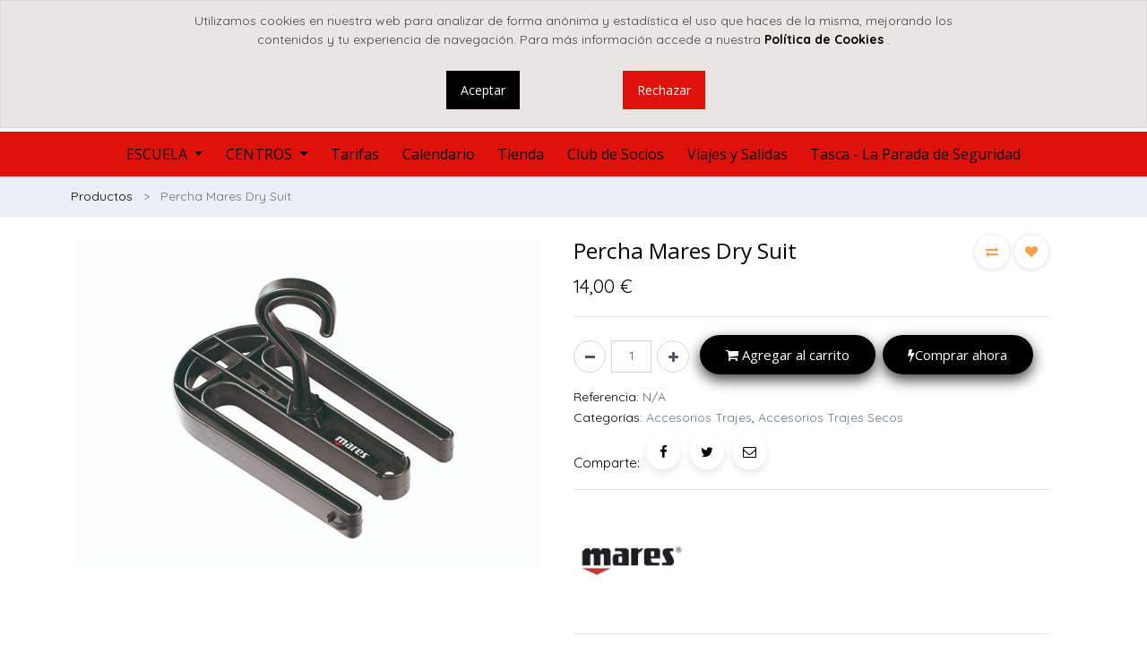

--- FILE ---
content_type: text/html; charset=utf-8
request_url: https://marepolis.es/shop/product/415713-percha-mares-dry-suit-13832
body_size: 16443
content:


        
        
        

        <!DOCTYPE html>
        
        
            
        
    <html lang="es-ES" data-website-id="4" data-oe-company-name="Bubbles Dive, S.L.">
            
        
            
            
            
            
                
            
        
        
    <head>
                <meta charset="utf-8"/>
                <meta http-equiv="X-UA-Compatible" content="IE=edge,chrome=1"/>
                <meta name="viewport" content="width=device-width, initial-scale=1, user-scalable=no"/>
        <meta name="generator" content="Odoo"/>
        
        
        
            
            
            
        
        
        
            
            
            
                
                    
                        <meta property="og:type" content="website"/>
                    
                
                    
                        <meta property="og:title" content="Percha Mares Dry Suit"/>
                    
                
                    
                        <meta property="og:site_name" content="Bubbles Dive, S.L."/>
                    
                
                    
                        <meta property="og:url" content="https://marepolis.es/shop/product/415713-percha-mares-dry-suit-13832"/>
                    
                
                    
                        <meta property="og:image" content="https://marepolis.es/web/image/product.template/13832/image_1024?unique=a7cd08e"/>
                    
                
                    
                        <meta property="og:description"/>
                    
                
            
            
            
                
                    <meta name="twitter:card" content="summary_large_image"/>
                
                    <meta name="twitter:title" content="Percha Mares Dry Suit"/>
                
                    <meta name="twitter:image" content="https://marepolis.es/web/image/product.template/13832/image_1024?unique=a7cd08e"/>
                
                    <meta name="twitter:site" content="@MarepolisBuceo"/>
                
                    <meta name="twitter:description"/>
                
            
        

        
            
            
        
        <link rel="canonical" href="http://madrid.yobuceo.es/shop/product/415713-percha-mares-dry-suit-13832"/>

        <link rel="preconnect" href="https://fonts.gstatic.com/" crossorigin=""/>
    

                <title> Percha Mares Dry Suit | YoBuceo </title>
                <link type="image/x-icon" rel="shortcut icon" href="/web/image/website/4/favicon?unique=98e8c3a"/>
            <link type="text/css" rel="stylesheet" href="/web/content/137886-7ee3137/4/web.assets_common.css"/>
            <link type="text/css" rel="stylesheet" href="/web/content/137889-0086487/4/web.assets_frontend.css"/>
        
    
        

                <script type="text/javascript">
                    /*window.onload = function() {
                    if(window.location.href == "https://odoo.marepolis.es/"){
                        // similar behavior as clicking on a link
                        window.location.href = "https://odoo.marepolis.es/web";
                        }
                    }*/
                    
                    var odoo = {
                        csrf_token: "010e9327d8754ea767d829cf74f88b4f6769b0efo",
                        debug: "",
                    };
                </script>
            <script type="text/javascript">
                odoo.session_info = {"is_admin": false, "is_system": false, "is_website_user": true, "user_id": false, "is_frontend": true, "translationURL": "/website/translations", "cache_hashes": {"translations": "18dbe9438101e6ab58f4e3fd0fa277ef39556cf7"}};
            </script>
            <script defer="defer" type="text/javascript" src="/web/content/48161-3f1d95e/4/web.assets_common_minimal_js.js"></script>
            <script defer="defer" type="text/javascript" src="/web/content/48162-baadf44/4/web.assets_frontend_minimal_js.js"></script>
            
        
    
            <script defer="defer" type="text/javascript" data-src="/web/content/137893-23f8273/4/web.assets_common_lazy.js"></script>
            <script defer="defer" type="text/javascript" data-src="/web/content/137894-4bbe535/4/web.assets_frontend_lazy.js"></script>
        
    
        

                
            
            
            
        </head>
            <body class="">
                
        
    
            
            
            
        
        <div id="wrapwrap" class="    ">
                
            <div class="te_auto_play_value d-none">
                <span>True</span>
            </div>
        
            
        <div id="website_cookie_notice" class="container-fluid cc-cookies alert alert-warning" role="alert">
            <div class="container">
                <div class="row" style="justify-content: center;">
                    <div class="col-sm-10 mb-3 text-center" id="message">
                        
        <span>
            Utilizamos cookies en nuestra web para analizar de forma anónima y estadística el uso que haces de la misma, mejorando los contenidos y tu experiencia de navegación. Para más información accede a nuestra
            <a href="/politica-de-cookies">
                <b>Política de Cookies</b>
            </a>
            .
        </span>
    
                    </div>
                </div>
                <div class="row" style="justify-content: center;">
                    <div class="s_btn text-center col-sm-2 m-2" data-name="Button">
                        <a class="btn btn-primary" href="#" id="cookies-accept">Aceptar</a>
                    </div>
                    <div class="s_btn text-center col-sm-2 m-2" data-name="Button">
                        <a class="btn btn-secondary" href="https://www.google.com/">Rechazar</a>
                    </div>
                </div>
            </div>
        </div>
    
        
            <div class="te_header_before_overlay">
                <div class="container te_header_style_4_main">
                    <div class="row align-items-center mt16 te_header_style_4_inner_first">
                        <div class="col-lg-8 te_header_4_offer">
                            <section>
                                <p></p>
                                <section>
            


























































































<p></p>
            
            </section>
                            </section>
                        </div>
                        <div class="col-lg-4 te_header_4_search">
                            <div class="te_header_search">
                                <div class="te_srch_icon_header">
                                    <a href="#" class="">
                                        <i class="fa fa-search te_srch_icon"></i>
                                        <i class="fa fa-times te_srch_close"></i>
                                    </a>
                                </div>
                                <div class="te_search_popover" tabindex="-1">
                                    
    
                
            
            
            
                <form method="get" class="o_wsale_products_searchbar_form o_wait_lazy_js " action="/shop">
                    <div role="search" class="input-group">
        <input type="text" name="search" class="search-query form-control oe_search_box" placeholder="Buscar…" data-limit="5" data-display-description="true" data-display-price="true" data-display-image="true" value=""/>
        <div class="input-group-append">
            <button type="submit" class="btn btn-primary oe_search_button" aria-label="Búsqueda" title="Búsqueda"><i class="fa fa-search"></i></button>
        </div>
    </div>

                    <input name="order" type="hidden" class="o_wsale_search_order_by" value=""/>
                    
                </form>
            
            
        
                                </div>
                            </div>
                        </div>
                    </div>
                    <div class="row align-items-center py-2 te_header_style_4_inner">
                        <div class="col-lg-4">
                            
                            
                                <a href="/" class="navbar-brand logo te_header_before_logo">
                                    <span role="img" aria-label="Logo of YoBuceo" title="YoBuceo"><img src="/web/image/website/4/logo/YoBuceo?unique=98e8c3a" class="img img-fluid" alt="YoBuceo"/></span>
                                </a>
                            
                        </div>
                        <div class="col-lg-8 te_login_right">
                            <div class="px-1 te_cart_icon_head">
                                
        
        <a id="my_cart" href="/shop/cart" class="nav-link o_wsale_my_cart">
            <i class="fa fa-shopping-cart"></i>
            <sup class="my_cart_quantity badge badge-primary">0</sup>
        </a>
    
                            </div>
                            <div class="px-1 te_wish_icon_head">
                                
        
            
            <a href="/shop/wishlist" class="nav-link te_wish_icon_head">
                <i class="fa fa-heart"></i>
                <sup class="my_wish_quantity o_animate_blink badge badge-primary">
                    0
                </sup>
            </a>
        
    
                            </div>
                            
                            <div class="px-1 te_bar_icon">
                                <a href="#" class="">
                                    <i class="fa fa-sliders"></i>
                                </a>
                            </div>
                            
                            
                            <div class="px-1">
                                
    

                            </div>
                            <div class="px-1">
                                
                                <div class="te_signin">
                                    
                                        <a href="#loginPopup" class="btn-link">
                                            <span class="te_user_account_name">Entrar</span><span class="te_user_account_icon"><i class="fa fa-user" aria-hidden="true"></i></span>
                                        </a>
                                        
        <div class="modal fade text-left" id="loginRegisterPopup" role="dialog" tabindex="-1">
            <div class="modal-dialog">
                <div class="modal-content">
                    <button type="button" class="close d-md-none" data-dismiss="modal">
                        <i class="fa fa-times"></i>
                    </button>
                    <div class="modal-body">
                        <div role="tabpanel">
                            
                            <ul class="nav nav-tabs" role="tablist">
                                <li role="presentation" class="login_register_tab  ">
                                    <a href="#loginPopup" aria-controls="loginPopup" role="tab" class="active" data-toggle="tab">
                                        Iniciar Sesión
                                    </a>
                                </li>
                                
                                    <li role="presentation" class="login_register_tab">
                                        <a href="#registerPopup" aria-controls="registerPopup" role="tab" class="" data-toggle="tab">
                                            Registrarse
                                        </a>
                                    </li>
                                
                            </ul>
                            <div class="tab-content">
                                <div role="tabpanel" class="tab-pane active" id="loginPopup">
                                    
        <form class="oe_login_form" role="form" method="post" onsubmit="this.action = this.action + location.hash" action="/web/login">
            <input type="hidden" name="csrf_token" value="74d633929f6917e9ab8fd488a39f5a5ef118ef48o1768735182"/>
            
            
            <div class="form-group field-login">
                <label for="login">Email</label>
                <input type="text" placeholder="Email" name="login" id="login" required="required" autofocus="autofocus" autocapitalize="off" class="form-control "/>
            </div>

            <div class="form-group field-password">
                <label for="password">Password</label>
                <input type="password" placeholder="Password" name="password" id="password" required="required" autocomplete="current-password" maxlength="4096" class="form-control "/>
            </div>

            
            

            <div class="te_error-success"></div>

            <div class="clearfix oe_login_buttons text-center mb-1 pt-3">
                <button type="submit" class="btn btn-primary btn-block te_theme_button te_login_button">Iniciar Sesión
                </button>
                
                <div class="justify-content-between mt-2 d-flex small">
                    <a class="open_reset_password" data-keyboard="true" href="#resetPasswordPopup">Resetear Password
                    </a>
                </div>
                <div class="o_login_auth"></div>
                
                
            </div>
            <input type="hidden" name="redirect"/>
        </form>

        <form class="oe_reset_password_form te_reset_password_form" role="form" method="post">
            <input type="hidden" name="csrf_token" value="74d633929f6917e9ab8fd488a39f5a5ef118ef48o1768735182"/>

            

            
                <div class="form-group field-login">
                    <label for="login" class="col-form-label">Tu email</label>
                    <input type="text" name="login" id="login" class="form-control" autofocus="autofocus" required="required" autocapitalize="off"/>
                </div>
            

            
            <div class="te_error-success"></div>
            <input type="hidden" name="redirect"/>
            <input type="hidden" name="token"/>
            <div class="clearfix oe_login_buttons">
                <div class="d-flex justify-content-between align-items-center small">
                    <button type="submit" class="btn btn-primary te_theme_button">Confirmar</button>
                    <a class="back_login" href="#loginPopup">Volver a Iniciar Sesión</a>
                    
                </div>
                <div class="o_login_auth"></div>
            </div>
        </form>
    
                                </div>
                                <div role="tabpanel" class="tab-pane" id="registerPopup">
                                    
        <form class="oe_signup_form_ept oe_signup_form" role="form" method="post" action="/web/signup">
            <input type="hidden" name="csrf_token" value="74d633929f6917e9ab8fd488a39f5a5ef118ef48o1768735182"/>

            

            <div class="form-group field-login">
                <label for="login">Su correo electrónico</label>
                <input type="text" name="login" id="login" class="form-control form-control-sm" autofocus="autofocus" autocapitalize="off" required="required"/>
            </div>

            <div class="form-group field-name">
                <label for="name">Su nombre</label>
                <input type="text" name="name" id="name" class="form-control form-control-sm" placeholder="Por ejemplo, JJohn Smith" required="required"/>
            </div>

            <div class="form-group field-password pt-2">
                <label for="password">Contraseña</label>
                <input type="password" name="password" id="password" class="form-control form-control-sm" required="required"/>
            </div>

            <div class="form-group field-confirm_password">
                <label for="confirm_password">Confirmar contraseña</label>
                <input type="password" name="confirm_password" id="confirm_password" class="form-control form-control-sm" required="required"/>
            </div>
        

            
            <div class="te_error-success"></div>
            
            <input type="hidden" name="redirect"/>
            <input type="hidden" name="token"/>
            <div class="text-center oe_signup_buttons pt-3">
                <button type="submit" class="btn btn-primary btn-block te_theme_button te_signup_button">Iniciar Sesión
                </button>
                <div class="o_login_auth"></div>
                
                
            </div>
        </form>
    
                                </div>
                            </div>
                        </div>
                    </div>
                </div>
            </div>
        </div>
    
                                    
                                </div>
                            </div>
                        </div>
                    </div>
                </div>
            </div>
        <header id="top" data-anchor="true" data-name="Header" class=" o_affix_enabled">
                    <nav class="navbar navbar-expand-md te_header_navbar navbar-light
            ">
                <div class="container">
                    <a href="/" class="navbar-brand logo">
            <span role="img" aria-label="Logo of YoBuceo" title="YoBuceo"><img src="/web/image/website/4/logo/YoBuceo?unique=98e8c3a" class="img img-fluid" alt="YoBuceo"/></span>
        </a>
    <button type="button" class="navbar-toggler" data-toggle="collapse" data-target="#top_menu_collapse">
                        <span class="navbar-toggler-icon"></span>
                    </button>
                    <div class="collapse navbar-collapse" id="top_menu_collapse">
                        <ul class="nav navbar-nav ml-auto text-right o_menu_loading" id="top_menu">
                            
        
            
    
    
    <li class="nav-item dropdown  ">
        <a data-toggle="dropdown" class="nav-link dropdown-toggle " href="/">
                <span>ESCUELA</span>
            
            
                
            
        </a>
        <ul class="dropdown-menu" role="menu">
            
                
    
    
    <li class=" dropdown  ">
        <a data-toggle="dropdown" class="dropdown-item dropdown-toggle " href="/aprendeabucear">
                <span>Aprende a bucear</span>
            
            
                
            
        </a>
        <ul class="dropdown-menu" role="menu">
            
                
    
    <li class="  ">
        <a role="menuitem" href="/escuela/aprende/snorkel" class="dropdown-item ">
            <span>Snorkel</span>
        
            
                
            
        </a>
    </li>
    

            
                
    
    <li class="  ">
        <a role="menuitem" href="/bautizo-buceo" class="dropdown-item ">
            <span>Bautizo de Buceo</span>
        
            
                
            
        </a>
    </li>
    

            
        </ul>
    </li>

            
                
    
    
    <li class=" dropdown  ">
        <a data-toggle="dropdown" class="dropdown-item dropdown-toggle " href="/continua-formacion">
                <span>Continúa tu formación</span>
            
            
                
            
        </a>
        <ul class="dropdown-menu" role="menu">
            
                
    
    <li class="  ">
        <a role="menuitem" href="/scuba-skills-update" class="dropdown-item ">
            <span>Actualización de Técnicas</span>
        
            
                
            
        </a>
    </li>
    

            
                
    
    <li class="  ">
        <a role="menuitem" href="/advanced-open-water-diver" class="dropdown-item ">
            <span>Curso Avanzado</span>
        
            
                
            
        </a>
    </li>
    

            
                
    
    <li class="  ">
        <a role="menuitem" href="/cursos-especialidades" class="dropdown-item ">
            <span>Especialidades</span>
        
            
                
            
        </a>
    </li>
    

            
        </ul>
    </li>

            
                
    
    <li class="  ">
        <a role="menuitem" href="/cursos-profesionales" class="dropdown-item ">
            <span>Comienza tu Carrera</span>
        
            
                
            
        </a>
    </li>
    

            
                
    
    <li class="  ">
        <a role="menuitem" href="/inmersiones" class="dropdown-item ">
            <span>Inmersiones</span>
        
            
                
            
        </a>
    </li>
    

            
                
    
    <li class="  ">
        <a role="menuitem" href="/cursos-mermaiding" class="dropdown-item ">
            <span>Mermaiding</span>
        
            
                
            
        </a>
    </li>
    

            
                
    
    <li class="  ">
        <a role="menuitem" href="/cursos-apnea" class="dropdown-item ">
            <span>Apnea</span>
        
            
                
            
        </a>
    </li>
    

            
                
    
    
    <li class=" dropdown  ">
        <a data-toggle="dropdown" class="dropdown-item dropdown-toggle " href="/area-tec">
                <span>AreaTEc</span>
            
            
                
            
        </a>
        <ul class="dropdown-menu" role="menu">
            
                
    
    <li class="  ">
        <a role="menuitem" href="/area-tec" class="dropdown-item ">
            <span>Todo</span>
        
            
                
            
        </a>
    </li>
    

            
                
    
    <li class="  ">
        <a role="menuitem" href="/area-tec/formacion" class="dropdown-item ">
            <span>Formación</span>
        
            
                
            
        </a>
    </li>
    

            
                
    
    <li class="  ">
        <a role="menuitem" href="/area-tec/entrenamientos" class="dropdown-item ">
            <span>Entrenamientos</span>
        
            
                
            
        </a>
    </li>
    

            
                
    
    <li class="  ">
        <a role="menuitem" href="/area-tec/alquiler-de-material" class="dropdown-item ">
            <span>Alquiler de material</span>
        
            
                
            
        </a>
    </li>
    

            
        </ul>
    </li>

            
        </ul>
    </li>

        
            
    
    
    <li class="nav-item dropdown  ">
        <a data-toggle="dropdown" class="nav-link dropdown-toggle " href="/contacto">
                <span>CENTROS</span>
            
            
                
            
        </a>
        <ul class="dropdown-menu" role="menu">
            
                
    
    <li class="  ">
        <a role="menuitem" href="/centros/alcorcon" class="dropdown-item ">
            <span>Alcorcón</span>
        
            
                
            
        </a>
    </li>
    

            
                
    
    <li class="  ">
        <a role="menuitem" href="/centros/aranjuez" class="dropdown-item ">
            <span>Aranjuez</span>
        
            
                
            
        </a>
    </li>
    

            
                
    
    <li class="  ">
        <a role="menuitem" href="/centros/cartagena" class="dropdown-item ">
            <span>Cartagena</span>
        
            
                
            
        </a>
    </li>
    

            
                
    
    <li class="  ">
        <a role="menuitem" href="/centros/torrevieja" class="dropdown-item ">
            <span>Torrevieja</span>
        
            
                
            
        </a>
    </li>
    

            
        </ul>
    </li>

        
            
    
    <li class="nav-item  ">
        <a role="menuitem" href="/cursos" class="nav-link ">
            <span>Tarifas</span>
        
            
                
            
        </a>
    </li>
    

        
            
    
    <li class="nav-item  ">
        <a role="menuitem" href="/events" class="nav-link ">
            <span>Calendario</span>
        
            
                
            
        </a>
    </li>
    

        
            
    
    <li class="nav-item  ">
        <a role="menuitem" href="/shop" class="nav-link ">
            <span>Tienda</span>
        
            
                
            
        </a>
    </li>
    

        
            
    
    <li class="nav-item  ">
        <a role="menuitem" href="/club-socios" class="nav-link ">
            <span>Club de Socios</span>
        
            
                
            
        </a>
    </li>
    

        
            
    
    <li class="nav-item  ">
        <a role="menuitem" href="/viajes" class="nav-link ">
            <span>Viajes y Salidas</span>
        
            
                
            
        </a>
    </li>
    

        
            
    
    <li class="nav-item  ">
        <a role="menuitem" href="/tascaparadadeseguridad" class="nav-link ">
            <span>Tasca - La Parada de Seguridad</span>
        
            
                
            
        </a>
    </li>
    

        
    
            
            <li class="nav-item divider d-none"></li> 
                
                <li class="nav-item o_wsale_my_wish"></li>
        
        
        </ul>
                    </div>
                </div>
            </nav>
        </header>
            <div class="te_vertical_menu">
                <section>
                    <a href="#" class="te_menu_btn_close">
                        <i class="fa fa-times te_menu_icon_close"></i>
                    </a>
                </section>
                
                
                    <div>
        <section class="s_rating menu_vertical_option">
            <div class="te_side_bar">
                <section><div class="oe_structure" data-name="Style 6"></div>








<section class="pt32 pb32" data-name="Style 6">
            <div class="container">
                <div class="row">
                    <div class="col-lg-2 col-md-4 col-6 col-sm-6 s_col_no_bgcolor text-center te_ts_img_hvr" data-name="Box">
                        <section>
                            <div class="d-inline-block te_img_hover_overflow te_img_height_3col6 t_img_hover_1">
                                <img class="card-img-top img img-responsive te_feature_image" src="/theme_clarico_vega/static/src/img/snippets/3_column/style_6/130_130.png" alt="Clarico-3 Columns Style 6">
                            </div>
                        </section>
                    </div>
                    <div class="col-lg-2 col-md-4 col-6 col-sm-6 s_col_no_bgcolor text-center te_ts_img_hvr" data-name="Box">
                        <section>
                            <div class="d-inline-block te_img_hover_overflow te_img_height_3col6 t_img_hover_1">
                                <img class="card-img-top img img-responsive te_feature_image zoom_image" src="/theme_clarico_vega/static/src/img/snippets/3_column/style_6/130_130.png" alt="Clarico-3 Columns Style 6">
                            </div>
                        </section>
                    </div>
                    <div class="col-lg-2 col-md-4 col-6 col-sm-6 s_col_no_bgcolor text-center te_ts_img_hvr" data-name="Box">
                        <section>
                            <div class="d-inline-block te_img_hover_overflow te_img_height_3col6 t_img_hover_1">
                                <img class="card-img-top img img-responsive te_feature_image" src="/theme_clarico_vega/static/src/img/snippets/3_column/style_6/130_130.png" alt="Clarico-3 Columns Style 6">
                            </div>
                        </section>
                    </div>
                    <div class="col-lg-2 col-md-4 col-6 col-sm-6 s_col_no_bgcolor text-center te_ts_img_hvr" data-name="Box">
                        <section>
                            <div class="d-inline-block te_img_hover_overflow te_img_height_3col6 t_img_hover_1">
                                <img class="card-img-top img img-responsive te_feature_image" src="/theme_clarico_vega/static/src/img/snippets/3_column/style_6/130_130.png" alt="Clarico-3 Columns Style 6">
                            </div>
                        </section>
                    </div>
                    <div class="col-lg-2 col-md-4 col-6 col-sm-6 s_col_no_bgcolor text-center te_ts_img_hvr" data-name="Box">
                        <section>
                            <div class="d-inline-block te_img_hover_overflow te_img_height_3col6 t_img_hover_1">
                                <img class="card-img-top img img-responsive te_feature_image" src="/theme_clarico_vega/static/src/img/snippets/3_column/style_6/130_130.png" alt="Clarico-3 Columns Style 6">
                            </div>
                        </section>
                    </div>
                    <div class="col-lg-2 col-md-4 col-6 col-sm-6 s_col_no_bgcolor text-center te_ts_img_hvr" data-name="Box">
                        <section>
                            <div class="d-inline-block te_img_hover_overflow te_img_height_3col6 t_img_hover_1">
                                <img class="card-img-top img img-responsive te_feature_image" src="/theme_clarico_vega/static/src/img/snippets/3_column/style_6/130_130.png" alt="Clarico-3 Columns Style 6">
                            </div>
                        </section>
                    </div><div class="col-lg-12 s_title pb32" style="text-align: center;">
                            <h4 class="te_s_title_default"><font class="text-delta" style="font-size: 48px;">DESATURACIÓN</font></h4>
                        </div>
                </div>
            </div>
        </section>
            









<section>
                <div class="te_sidenav_menu">
                    <ul>
                        <section>
                            <li>
                                <a href="/shop">About Shop</a>
                            </li>
                        </section>
                        <section>
                            <li>
                                <a href="/contactus">Help Center</a>
                            </li>
                        </section>
                        <section>
                            <li>
                                <a href="/aboutus">Portfolio</a>
                            </li>
                        </section>
                        <section>
                            <li>
                                <a href="/blog">Blog</a>
                            </li>
                        </section>
                        <section>
                            <li>
                                <a href="/shop">New Look</a>
                            </li>
                        </section>
                    </ul>
                </div>
                <div class="te_sidenav_content">
                    <section>
                        <p>Pellentesque mollis nec orci id tincidunt. Sed mollis risus eu nisi aliquet, sit amet
                            fermentum.
                        </p>
                    </section>
                </div>
            </section>
        </section>
                <section>
                    <div class="te_content_text">
                        <section>
                            <a class="te_ver_add_ept" href="tel: 657 19 50 51">
                                <span class="fa fa-phone"></span>
                                <span>657 19 50 51</span>
                            </a>
                        </section>
                        <section>
                            <a class="te_ver_add_ept" href="mailto: madrid@yobuceo.es">
                                <span class="fa fa-envelope"></span>
                                <span>madrid@yobuceo.es</span>
                            </a>
                        </section>
                        <section>
                            <p class="te_ver_add_ept">
                                <span class="fa fa-map-marker"></span>
                                <span>Calle Oslo, 53, Local 9, Planta -1</span>
                                <span>(Centro X-Madrid)</span>
                                <span>Alcorcón</span>
                                <span>Madrid (ES)</span>
                                <span>28922</span>
                                <span>España</span>
                            </p>
                        </section>
                    </div>
                </section>
                <section>
                    <div class="te_sidenav_social_icon">
                        <p></p>
                        <div class="s_share te_social_icon ">
                            
                            <section>
                                <a class="btn btn-link" href="https://www.facebook.com/Marepolis/">
                                    <span class="fa fa-facebook"></span>
                                </a>
                            </section>
                            <section>
                                <a class="btn btn-link" href="https://twitter.com/MarepolisBuceo">
                                    <span class="fa fa-twitter"></span>
                                </a>
                            </section>
                            <section>
                                <a class="btn btn-link" href="https://es.linkedin.com/company/marepolis">
                                    <span class="fa fa-linkedin"></span>
                                </a>
                            </section>
                            <section>
                                <a class="btn btn-link" href="https://www.youtube.com/user/MarepolisTV/featured">
                                    <span class="fa fa-youtube-play"></span>
                                </a>
                            </section>
                            <section>
                                
                            </section>
                        </div>
                    </div>
                </section>
            </div>
        </section>
    </div>
                
            </div>
        
                
            
        <div class="oe_website_sale_ept">
            <div class="modal fade" id="ajax_cart_model" tabindex="-1">
                <div class="modal-dialog modal-md modal-dialog-centered">
                    <div class="modal-content ajax_cart_modal">
                        <button type="button" class="close" data-dismiss="modal" aria-label="Cerrar" tabindex="-1">
                        </button>
                        <div class="modal-body"></div>

                        </div>
                </div>
            </div>
        </div>
    
            
                <input type="hidden" id="ajax_cart_template" value="1"/>
            
        
            
        <div class="modal fade" id="quick_view_model" tabindex="-1">
            <div class="modal-dialog modal-lg modal-dialog-centered">
                <div class="modal-content quick_view_modal">
                    <button type="button" class="close quick_close" data-dismiss="modal" aria-label="Cerrar" tabindex="-1">
                    </button>
                    
                        <div class="modal-body oe_website_sale"></div>
                    
                </div>
            </div>
        </div>
    
        <main>
                    
            
        
            
            <div itemscope="itemscope" itemtype="http://schema.org/Product" id="wrap" class="js_sale ecom-zoomable zoomodoo-next">
                
    <div class="te_product_breadcrumb te_prod_bottom_margin">
      <ol class="breadcrumb">
        <section class="container">
          <li class="breadcrumb-item">
            <a class="" href="/shop">Productos</a>
          </li>
          
          <li class="breadcrumb-item active">
            <span>Percha Mares Dry Suit</span>
          </li>
        </section>
      </ol>
    </div>
  <section id="product_detail" class="container py-2 oe_website_sale " data-view-track="1">
                    
    
    
      
        
            <div class="product_details_sticky">
                <div class="prod_details_sticky_div">
                    <div class="prod_details_sticky_left">
                        <div class="prod_img">
                            <img class="img img-fluid rounded" alt="Imagen de Producto" src="/web/image/product.template/13832/image_256"/>
                        </div>
                        <div class="prod_name">
                            <h1 itemprop="name" class="te_product_name">Percha Mares Dry Suit</h1>
                        </div>
                        <div class="prod_price">
                            
      <div itemprop="offers" itemscope="itemscope" itemtype="http://schema.org/Offer" class="product_price mt16 te_prod_bottom_margin">
      
      
      <h4 class="oe_price_h4 css_editable_mode_hidden">
        <b data-oe-type="monetary" data-oe-expression="combination_info['price']" class="oe_price" style="white-space: nowrap;"><span class="oe_currency_value">14,00</span> €</b>
        <span data-oe-type="monetary" data-oe-expression="combination_info['list_price']" style="text-decoration: line-through; white-space: nowrap;" class="text-danger oe_default_price d-none"><span class="oe_currency_value">14,00</span> €</span>
        <span itemprop="price" style="display:none;">14.0</span>
        <span itemprop="priceCurrency" style="display:none;">EUR</span>
      </h4>
      
    </div>
  
                        </div>

                        <div class="prod_details_sticky_right">
                            <div class="prod_add_cart">
                                
                                <a role="button" id="add_to_cart" href="#" class="btn btn-primary btn-md mt16 a-submit te_theme_button te_add_to_cart width-50">
                                    <span class="fa fa-shopping-cart"></span>Añadir al carrito
                                </a>
                                
                                    <a role="button" id="buy_now" class="btn btn-outline-primary btn-md mt16 d-block d-sm-inline-block te_theme_button" href="#">
                                        <span class="fa fa-bolt"></span>Comprar ahora
                                    </a>
                                
                            </div>
                        </div>
                    </div>
                </div>
            </div>
        
    
    
  <div class="row">
                        <div class="col-md-8">
                            <div class="form-inline justify-content-end">
                                
        
    
            
            
                <form action="/shop" method="get" class="o_wsale_products_searchbar_form o_wait_lazy_js ">
                    <div role="search" class="input-group">
        <input type="text" name="search" class="search-query form-control oe_search_box" placeholder="Buscar…" data-limit="5" data-display-description="true" data-display-price="true" data-display-image="true"/>
        <div class="input-group-append">
            <button type="submit" class="btn btn-primary oe_search_button" aria-label="Búsqueda" title="Búsqueda"><i class="fa fa-search"></i></button>
        </div>
    </div>

                    <input name="order" type="hidden" class="o_wsale_search_order_by" value=""/>
                    
            
            
        
                </form>
            
            
        
    
                                </div>
                        </div>
                    </div>
                    <div class="row te_row_main">
                        <div class="col-lg-6 te_product_media">
                            
        
        <div id="mainSlider" class="position-relative">
                <div class="owl-carousel carousel-inner">
                    
                        <div class=" active">
                            <div class=""><img src="/web/image/product.product/3807/image_1024/%5B415713%5D%20Percha%20Mares%20Dry%20Suit?unique=81c1d41" class="img img-fluid product_detail_img mh-100" alt="Percha Mares Dry Suit"/></div>
                        </div>
                    
                </div>
            </div>
            <div id="thumbnailSlider" class="">
                <input id="len-ept-image" type="hidden" value="1"/>
                
            </div>
        
                        
            
            
                
                
                <button type="button" role="button" class="btn o_add_wishlist te_btn_add_wishlist d-none d-sm-inline-block d-md-none" title="Añadir a la Lista de Deseos" data-action="o_wishlist" data-product-template-id="13832" data-product-product-id="3807">
                    <span class="fa fa-heart" role="img" aria-label="Añadir a la Lista de Deseos"></span>
                </button>
            
        </div>
                        <div class="col-lg-6 offset-xl-0 te_product_media" id="product_details">
                            
            
                
            
        <h1 itemprop="name" class="te_product_name te_prod_bottom_margin">Percha Mares Dry Suit</h1>
    <div class="o_not_editable">
      
    </div>
    <div class="te_time_main_div">
      <div class="timer_data"></div>
      <div class="te_time_main_div">
        <div class="timer_data">
          <div class="timer_input">

                        </div>
        </div>
        <div id="timer_portion_content_ept" class="te_display_end_date d-none">
          <div class="product_offer_timer">
            <span class="text-center d-inline-block">
              <div class="rounded_digit_product">
                <span id="days" class="d-block  te_days_hr_min_sec"></span>
                <div id="time_lbl" class="d-block">Días</div>
              </div>
            </span>
            <span class="text-center d-inline-block">
              <div class="rounded_digit_product">
                <span id="hours" class="d-block  te_days_hr_min_sec"></span>
                <div id="time_lbl" class="d-block">Horas</div>
              </div>
            </span>
            <span class="text-center d-inline-block">
              <div class="rounded_digit_product">
                <span id="minutes" class="d-block te_days_hr_min_sec"></span>
                <div id="time_lbl" class=" d-block">Minutos</div>
              </div>
            </span>
            <span class="text-center d-inline-block">
              <div class="rounded_digit_product">
                <span id="seconds" class="d-block te_days_hr_min_sec"></span>
                <div id="time_lbl" class="d-block">Segundos</div>
              </div>
            </span>
          </div>
        </div>
      </div>
    </div>
  
    <span id="te_rect_cnt" class="d-none">2</span>
  
                            <span itemprop="url" style="display:none;">/shop/product/415713-percha-mares-dry-suit-13832</span>
                            <form action="/shop/cart/update" method="POST">
                                <input type="hidden" name="csrf_token" value="1faeeb0b1a1fa668fcc584c2bc37f50da3254a0do1768735180"/>
                                <div class="js_product js_main_product">
                                    
    
      <div itemprop="offers" itemscope="itemscope" itemtype="http://schema.org/Offer" class="product_price mt16 te_prod_bottom_margin">
      
      
      <h4 class="oe_price_h4 css_editable_mode_hidden">
        <b data-oe-type="monetary" data-oe-expression="combination_info['price']" class="oe_price" style="white-space: nowrap;"><span class="oe_currency_value">14,00</span> €</b>
        <span data-oe-type="monetary" data-oe-expression="combination_info['list_price']" style="text-decoration: line-through; white-space: nowrap;" class="text-danger oe_default_price d-none"><span class="oe_currency_value">14,00</span> €</span>
        <span itemprop="price" style="display:none;">14.0</span>
        <span itemprop="priceCurrency" style="display:none;">EUR</span>
      </h4>
      
    </div>
  
  
                
                
                <ul class="d-none js_add_cart_variants" data-attribute_exclusions="{&quot;exclusions&quot;: {}, &quot;parent_exclusions&quot;: {}, &quot;parent_combination&quot;: [], &quot;parent_product_name&quot;: null, &quot;mapped_attribute_names&quot;: {}}"></ul>
                <input type="hidden" class="product_template_id" value="13832"/>
                <input type="hidden" class="product_id" name="product_id" value="3807"/>
                
            
        <p class="css_not_available_msg alert alert-warning">Esta combinación no existe.</p>
                                    
        
            <hr class="te_s_hr_line"/>
        <div class="css_quantity input-group oe_website_spinner
                te_product_quantity te_prod_bottom_margin
            " contenteditable="false">
            <div class="input-group-prepend">
                <a class="btn btn-secondary js_add_cart_json" aria-label="Quitar uno" title="Quitar uno" href="#">
                    <i class="fa fa-minus"></i>
                </a>
            </div>
            <input type="text" class="form-control quantity" data-min="1" name="add_qty" value="1"/>
            <div class="input-group-append">
                <a class="btn btn-secondary float_left js_add_cart_json" aria-label="Agregue uno" title="Agregue uno" href="#">
                    <i class="fa fa-plus"></i>
                </a>
            </div>
        </div>
      <a role="button" id="add_to_cart" class="btn btn-primary btn-lg mt16 js_check_product a-submit d-block
                d-sm-inline-block te_theme_button
                w-50
            " href="#"><i class="fa fa-shopping-cart"></i> Agregar al carrito</a>
            <a role="button" id="buy_now" class="btn btn-outline-primary btn-lg mt16 d-block d-sm-inline-block te_theme_button" href="#"><i class="fa fa-bolt"></i>Comprar ahora</a>
        
      <div id="product_option_block">
            
                
                <button type="button" role="button" class="d-none d-md-inline-block btn btn-link mt16 o_add_compare_dyn te_theme_button" aria-label="Comparar" data-action="o_comparelist" data-product-product-id="3807">
                <span class="fa fa-exchange"></span>
            </button>
        
        
            
                
                
                <button type="button" role="button" class="btn btn-link mt16 o_add_wishlist_dyn te_theme_button" data-action="o_wishlist" data-product-template-id="13832" data-product-product-id="3807">
                <span class="fa fa-heart" role="img" aria-label="Añadir a Lista de Favoritos"></span>
            </button>
        
        </div>
    <div class="availability_messages o_not_editable"></div>
  
    <div class="te_p_sku">
      <div class="te_sku">Referencia:</div>
      <div class="js_sku_div">N/A</div>
    </div>
    
      <div class="js_categ_div te_prod_bottom_margin">
        
          
            <p class="d-inline-block">Categorías:</p>
          
          
          
            <li class="te_p_categ_item d-inline-flex">
              <a class="text-muted" href="/shop/category/buceo-recreativo-accesorios-accesorios-trajes-101">
                <span>Accesorios Trajes</span>
              </a>
              ,
            </li>
            
          
            <li class="te_p_categ_item d-inline-flex">
              <a class="text-muted" href="/shop/category/buceo-recreativo-accesorios-accesorios-trajes-secos-103">
                <span>Accesorios Trajes Secos</span>
              </a>
              
            </li>
            
          
        
        </div>
    
    
      <div class="product_share te_prod_bottom_margin">
        <div class="align-middle d-inline-block">
          <br/>
          <p>Comparte:<br/></p>
        </div>
        <div class="oe_share s_share d-inline-block">
          
            <a target="_Blank" href="https://www.facebook.com/sharer/sharer.php?u={url}" class="oe_share_icon">
              <span class="fa fa-facebook"></span>
            </a>
          
          
            <a target="_Blank" href="https://twitter.com/intent/tweet?text={title}&amp;url={url}" class="oe_share_icon">
              <span class="fa fa-twitter"></span>
            </a>
          
          
          
            <a href="mailto:?body={url}&amp;subject={title}" class="oe_share_icon">
              <span class="fa fa-envelope-o"></span>
            </a>
          
        </div>
      </div>
    
  
                                </div>
                            </form>
                            <div>
                                </div>
                            <hr/>
    
      
        
            <div class="row">
                <a href="/shop?attrib=0-7">
                    <div class="te_brand_img  col-xl-3 col-lg-4"><img src="/web/image/product.brand.ept/7/logo/Mares?unique=c0175c8" class="img img-fluid te_product_brand_img" alt="Mares"/></div>
                </a>
                <div class=" col-xl-9 col-lg-8 col-sm col">
                    
                </div>
            </div>
            <hr class="te_s_hr_line"/>
        
    
    
  
                            <div class="te_s_shipping_info">
      <ul>
        <li class="te_s_shipping_info_li text-muted border-right">
          <span class="fa fa-money text-black mr-1"></span>
          <span>
            <a href="/condiciones-venta-devolucion" target="_blank">Devolución 14 días</a>
          </span>
        </li>
        <li class="te_s_shipping_info_li text-muted border-right">
          <span class="fa text-black mr-1 fa-check" data-original-title="" title="" aria-describedby="tooltip531773"></span>
          <span>
            <a href="/envio-pago-seguro" target="_blank">Pago Seguro</a>
          </span>
        </li>
        <li class="te_s_shipping_info_li text-muted border-right">
          <span class="fa fa-clock-o text-black mr-1"></span>
          <a href="/envio-pago-seguro" target="_blank">Envío</a>
          <span>
            <a href="/envio-pago-seguro" target="_blank">: 24/48 Horas (si hay existencias en almacén)</a>
          </span>
        </li>
      </ul>
    </div>
  </div>
                    </div>
                </section>
    
  
    
      
<section class="product_tabs_ept s_tabs">
            <div class="container tabs_container_main">
                <div class="row s_col_no_bgcolor">
                    <div class="col-lg-12">
                        <div class="bg-white">
                            <div class="product-header">
                                <ul id="te_product_tabs" class="nav nav-tabs product-header-tabs" role="tablist">
                                    
                                    
                                    
                                    
                                    
                                        <li class="nav-item">
                                            <a class="nav-link" id="nav_tabs_link_3" data-toggle="tab" href="#nav_tabs_content_3" role="tab" aria-controls="nav_tabs_content_3" aria-selected="false">
                                                <span class="fa fa-star mr-2"></span>
                                                <span class="nav_tab_title">Valoraciones y comentarios</span>
                                            </a>
                                        </li>
                                    
                                    
                                </ul>
                            </div>
                            <div class="product-body tab-content">
                                <div class="tab-pane fade show active py-3" id="nav_tabs_content_1" role="tabpanel" aria-labelledby="nav_tabs_link_1">
                                    
                                </div>
                                <div class="tab-pane fade o_not_editable py-3" id="nav_tabs_content_2" role="tabpanel" aria-labelledby="nav_tabs_link_2">
                                    <section class="container-fluid te_product_spec" id="product_full_spec">
                                        
                                        
                                    </section>
                                </div>

                                
                                
                                    <div class="tab-pane fade o_not_editable py-3" id="nav_tabs_content_3" role="tabpanel" aria-labelledby="nav_tabs_link_3">
                                        <div class="o_shop_discussion_rating oe_overlay_options o_not_editable">
                                            <div class="container">
                                                <div class="row">
                                                    <div class="col-lg-12 mt16">
                                                        
        <div id="discussion" class="d-print-none o_portal_chatter o_not_editable p-0" data-res_model="product.template" data-res_id="13832" data-pager_step="10" data-allow_composer="1" data-display_rating="True">
        </div>
    
                                                    </div>
                                                </div>
                                            </div>
                                        </div>
                                    </div>
                                
                                
                            </div>
                        </div>
                    </div>
                </div>
            </div>
        </section>

    
  
                
            <section class="container" id="product_full_spec">
                
                
            </section>
        
            <div class="recommended_product_slider_main container">
      
      
    </div>
  
  
  <section class="s_wsale_products_recently_viewed pt24 pb24 d-none" style="min-height: 400px;">
    <div class="container">
      <div class="alert alert-info alert-dismissible rounded-0 fade show d-print-none css_non_editable_mode_hidden o_not_editable">
                Esta es una vista previa de los productos vistos recientemente por el usuario.<br/>
                Una vez que el usuario haya visto al menos un producto, este fragmento será visible.
                <button type="button" class="close" data-dismiss="alert" aria-label="Cerrar"> × </button>
            </div>
      <h3 class="text-center mb32">Productos vistos recientemente</h3>
      <div class="slider o_not_editable te_recently_viewed dd_recent_prod_bg" style=""></div>
    </div>
  </section>

        
            </div>
        
            <input type="hidden" id="ajax_cart_product_template" value="1"/>
        
                
            <div class="oe_website_sale_ept">
                <div class="modal fade" id="ajax_cart_model_shop" tabindex="-1">
                    <div class="modal-dialog modal-md modal-dialog-centered">
                        <div class="modal-content ajax_cart_modal">
                            <button type="button" class="close" data-dismiss="modal" aria-label="Cerrar" tabindex="-1">
                            </button>
                            <div class="modal-body">
                            </div>
                        </div>
                    </div>
                </div>
            </div>
        
            <div class="ios-prompt">
                <span style="color: rgb(187, 187, 187); float: right;"></span>
                <img style="float: left; height: 50px; width: auto; margin-right: 1rem;" src="/web/image/website/4/app_image_512/50x50"/>
                <p>To install this Web App in your iPhone/iPad press <img src="/pwa_ept/static/src/img/icon.png" style="display: inline-block; height: 20px;"/> and then Add to Home Screen.</p>
            </div>
            <div class="ept_is_offline" style="display:none;">
                <img src="/pwa_ept/static/src/img/offline_app.png" alt="App offline"/>
            </div>
            <style>
              .ios-prompt {
                background-color: #fff;
                border: 1px solid #eee;
                box-shadow: 0 1px 10px #ccc;
                display: none;
                padding: 0.8rem 1rem 0 0.5rem;
                text-decoration: none;
                font-size: 14px;
                color: #555;
                position: fixed;
                bottom: 0;
                margin: 0 auto 1rem;
                z-index: 999;
              }
              .ept_is_offline {
                position: fixed;
                bottom: 1rem;
                left: 1rem;
                height: 65px;
                width: 65px;
                z-index: 9999;
              }
              .ept_is_offline img {
                width: 100%;
              }
            </style>
        </main>
                <footer id="bottom" data-anchor="true" class="bg-light o_footer">
                    <div id="footer" class="oe_structure oe_structure_solo">
      <section class="s_text_block pt32">
        <div class="container">
          <div class="row">
            <div class="te_footer_add_tel_email col-lg-4">
              <div class="te_block_title">información de conacto<br/></div>
              <ul class="te_footer_info_text">
                <li>
                  <span class="te_footer_add_tel_email_text_ept">
                    <span class="fa fa-map-marker"></span>
                  </span>
                  <span class="te_ftr_text_style d-inline-block pl-sm-2">
                    <p class="te_title_span">dirección</p>
                    <span>Calle Oslo, 53, Local 9, Planta -1</span>
                    <span>(Centro X-Madrid)</span>
                    <span>Alcorcón</span>
                    <span>Madrid (ES)</span>
                    <span>28922</span>
                    <span>España</span>
                  </span>
                </li>
                <li>
                  <span class="te_footer_add_tel_email_text_ept">
                    <span class="fa fa-phone"></span>
                  </span>
                  <span class="te_ftr_text_style d-inline-block pl-sm-2">
                    <p class="te_title_span">Teléfonos</p>
                    <a href="tel: 657 19 50 51">
                      <span>657 19 50 51</span>
                    </a>
                    <span class=""></span>
                    <a href="tel:">
                      <span></span>
                    </a>
                  </span>
                </li>
                <li>
                  <span class="te_footer_add_tel_email_text_ept">
                    <span class="fa fa-envelope"></span>
                  </span>
                  <span class="te_ftr_text_style d-inline-block pl-sm-2">
                    <p class="te_title_span">Email</p>
                    <a href="mailto: madrid@yobuceo.es">
                      <span>madrid@yobuceo.es</span>
                    </a>
                  </span>
                </li>
                <li class="">
                  <span class="te_footer_add_tel_email_text_ept">
                    <span class="fa fa-clock-o"></span>
                  </span>
                  <span class="te_ftr_text_style d-inline-block pl-sm-2">
                    <div class="s_rating row" data-name="Style 5">
                      <div class="col-sm-6">
                        <div class="te_block_title o_default_snippet_text">My Account</div>
                        <a class="te_collapse_icon collapsed" data-toggle="collapse" data-target="#my_account">
                          <div class="te_block_title_col o_default_snippet_text">My Account</div>
                          <i class="fa fa-plus"></i>
                        </a>
                        <ul class="te_footer_info_ept collapse" id="my_account">
                          <section>
                            <li>
                              <a href="#" class="o_default_snippet_text">About Us</a>
                            </li>
                          </section>
                          <section>
                            <li>
                              <a href="#" class="o_default_snippet_text">Contact Us</a>
                            </li>
                          </section>
                          <section>
                            <li>
                              <a href="#" class="o_default_snippet_text">My Account</a>
                            </li>
                          </section>
                          <section>
                            <li>
                              <a href="#" class="o_default_snippet_text">Order history</a>
                            </li>
                          </section>
                          <section>
                            <li>
                              <a href="#" class="o_default_snippet_text">Advanced search</a>
                            </li>
                          </section>
                        </ul>
                      </div>
                      <div class="col-sm-6">
                        <div class="te_block_title o_default_snippet_text">Main Features</div>
                        <a class="te_collapse_icon collapsed" data-toggle="collapse" data-target="#feature">
                          <div class="te_block_title_col o_default_snippet_text">Main Features</div>
                          <i class="fa fa-plus"></i>
                        </a>
                        <ul class="te_footer_info_ept collapse" id="feature">
                          <section>
                            <li>
                              <a href="#" class="o_default_snippet_text">Lorem ipsum sit</a>
                            </li>
                          </section>
                          <section>
                            <li>
                              <a href="#" class="o_default_snippet_text">Lorem ipsum dolor amet</a>
                            </li>
                          </section>
                          <section>
                            <li>
                              <a href="#" class="o_default_snippet_text">Lorem ipsum amet</a>
                            </li>
                          </section>
                          <section>
                            <li>
                              <a href="#" class="o_default_snippet_text">Lorem ipsum dolor</a>
                            </li>
                          </section>
                          <section>
                            <li>
                              <a href="#" class="o_default_snippet_text">Lorem ipsum sit</a>
                            </li>
                          </section>
                        </ul>
                      </div>
                    </div>
                    <p class="te_title_span">horarios de apertura<br/></p>
                  </span>
                  <div style="text-align: left;"><span class="d-inline-block pl-sm-2 te_ftr_text_style">&nbsp;&nbsp;&nbsp; TIENDA 
                    </span><br/><span class="d-inline-block pl-sm-2 te_ftr_text_style">&nbsp; &nbsp; Lun - Vie&nbsp; /&nbsp; &nbsp;11:00 - 21:00</span>&nbsp; &nbsp; &nbsp;&nbsp;<br/><span class="d-inline-block pl-sm-2 te_ftr_text_style"><span class="d-inline-block pl-sm-2 te_ftr_text_style">&nbsp; Sábado - Domingo&nbsp; /&nbsp; 10:00 - 21:00</span></span><br/><span class="d-inline-block pl-sm-2 te_ftr_text_style">&nbsp; &nbsp;&nbsp;</span><br/><span class="d-inline-block pl-sm-2 te_ftr_text_style"><span class="d-inline-block pl-sm-2 te_ftr_text_style"> &nbsp; &nbsp;</span></span><br/><span class="d-inline-block pl-sm-2 te_ftr_text_style"><span class="d-inline-block pl-sm-2 te_ftr_text_style"> </span></span></div>
                </li>
              </ul>
            </div>
            <div class="col-lg-5 col-md-8">
              <p></p>
              <section><div class="row s_rating" data-name="Style 1">
            <div class="col-lg-4 col-md-4 col-6">
                <ul class="te_footer_info_ept">
                    <section>
                        <li>
                            <a href="#" class="o_default_snippet_text">Ayuda</a>
                        </li>
                    </section>
                    <section>
                        <li>
                            <a href="#" class="o_default_snippet_text">Vales Regalo</a>
                        </li>
                    </section>
                    <section>
                        <li>
                            <a href="#" class="o_default_snippet_text">Estado de la Orden</a>
                        </li>
                    </section>
                    <section>
                        <li>
                            <a href="#" class="o_default_snippet_text">Gastos de Envío Gratuitos</a>
                        </li>
                    </section>
                    <section>
                        <li>
                            <a href="#" class="o_default_snippet_text">Gastos de Envío</a>
                        </li>
                    </section>
                    <section>
                        <li>
                            <a href="#" class="o_default_snippet_text">Internacional</a>
                        </li>
                    </section>
                </ul>
            </div>
            <div class="col-lg-4 col-md-4 col-6">
                <ul class="te_footer_info_ept">
                    <section>
                        <li>
                            <a href="#" class="o_default_snippet_text">Sobre Nosotros</a>
                        </li>
                    </section>
                    <section>
                        <li>
                            <a href="#" class="o_default_snippet_text">Trabajos</a>
                        </li>
                    </section>
                    <section>
                        <li>
                            <a href="#" class="o_default_snippet_text">Afiliados</a>
                        </li>
                    </section>
                    <section>
                        <li>
                            <a href="#" class="o_default_snippet_text">Conoce el Fabricante</a>
                        </li>
                    </section>
                    <section>
                        <li>
                            <a href="#" class="o_default_snippet_text">Contacto</a>
                        </li>
                    </section>
                </ul>
            </div>
            <div class="col-lg-4 col-md-4 col-6">
                <ul class="te_footer_info_ept">
                    <section>
                        <li>
                            <a href="#" class="o_default_snippet_text">Seguridad</a>
                        </li>
                    </section>
                    <section>
                        <li>
                            <a href="#" class="o_default_snippet_text">Privacidad</a>
                        </li>
                    </section>
                    <section>
                        <li>
                            <a href="#" class="o_default_snippet_text">Texto del Mensaje</a>
                        </li>
                    </section>
                    <section>
                        <li>
                            <a href="#" class="o_default_snippet_text">Legal</a>
                        </li>
                    </section>
                    <section>
                        <li>
                            <a href="#" class="o_default_snippet_text">Cadena de Suministro</a>
                        </li>
                    </section>
                </ul>
            </div>
        </div>
<div class="row s_rating" data-name="Style 1">
            <div class="col-lg-4 col-md-4 col-6">
                <ul class="te_footer_info_ept">
                    <section>
                        <li>
                            <a href="#" class="o_default_snippet_text">Ayuda</a>
                        </li>
                    </section>
                    <section>
                        <li>
                            <a href="#" class="o_default_snippet_text">Vales Regalo</a>
                        </li>
                    </section>
                    <section>
                        <li>
                            <a href="#" class="o_default_snippet_text">Estado de la Orden</a>
                        </li>
                    </section>
                    <section>
                        <li>
                            <a href="#" class="o_default_snippet_text">Gastos de Envío Gratuitos</a>
                        </li>
                    </section>
                    <section>
                        <li>
                            <a href="#" class="o_default_snippet_text">Gastos de Envío</a>
                        </li>
                    </section>
                    <section>
                        <li>
                            <a href="#" class="o_default_snippet_text">Internacional</a>
                        </li>
                    </section>
                </ul>
            </div>
            <div class="col-lg-4 col-md-4 col-6">
                <ul class="te_footer_info_ept">
                    <section>
                        <li>
                            <a href="#" class="o_default_snippet_text">Sobre Nosotros</a>
                        </li>
                    </section>
                    <section>
                        <li>
                            <a href="#" class="o_default_snippet_text">Trabajos</a>
                        </li>
                    </section>
                    <section>
                        <li>
                            <a href="#" class="o_default_snippet_text">Afiliados</a>
                        </li>
                    </section>
                    <section>
                        <li>
                            <a href="#" class="o_default_snippet_text">Conoce el Fabricante</a>
                        </li>
                    </section>
                    <section>
                        <li>
                            <a href="#" class="o_default_snippet_text">Contacto</a>
                        </li>
                    </section>
                </ul>
            </div>
            <div class="col-lg-4 col-md-4 col-6">
                <ul class="te_footer_info_ept">
                    <section>
                        <li>
                            <a href="#" class="o_default_snippet_text">Seguridad</a>
                        </li>
                    </section>
                    <section>
                        <li>
                            <a href="#" class="o_default_snippet_text">Privacidad</a>
                        </li>
                    </section>
                    <section>
                        <li>
                            <a href="#" class="o_default_snippet_text">Texto del Mensaje</a>
                        </li>
                    </section>
                    <section>
                        <li>
                            <a href="#" class="o_default_snippet_text">Legal</a>
                        </li>
                    </section>
                    <section>
                        <li>
                            <a href="#" class="o_default_snippet_text">Cadena de Suministro</a>
                        </li>
                    </section>
                </ul>
            </div>
        </div>

<div class="s_rating row" data-name="Style 5">
            <div class="col-sm-6">
                <div class="te_block_title o_default_snippet_text">My Account</div>
                <a class="te_collapse_icon collapsed" data-toggle="collapse" data-target="#my_account">
                    <div class="te_block_title_col o_default_snippet_text">My Account</div>
                    <i class="fa fa-plus"></i>
                </a>
                <ul class="te_footer_info_ept collapse" id="my_account">
                    <section>
                        <li>
                            <a href="#" class="o_default_snippet_text">About Us</a>
                        </li>
                    </section>
                    <section>
                        <li>
                            <a href="#" class="o_default_snippet_text">Contact Us</a>
                        </li>
                    </section>
                    <section>
                        <li>
                            <a href="#" class="o_default_snippet_text">My Account</a>
                        </li>
                    </section>
                    <section>
                        <li>
                            <a href="#" class="o_default_snippet_text">Order history</a>
                        </li>
                    </section>
                    <section>
                        <li>
                            <a href="#" class="o_default_snippet_text">Advanced search</a>
                        </li>
                    </section>
                </ul>
            </div>
            <div class="col-sm-6">
                <div class="te_block_title o_default_snippet_text">Main Features</div>
                <a class="te_collapse_icon collapsed" data-toggle="collapse" data-target="#feature">
                    <div class="te_block_title_col o_default_snippet_text">Main Features</div>
                    <i class="fa fa-plus"></i>
                </a>
                <ul class="te_footer_info_ept collapse" id="feature">
                    <section>
                        <li>
                            <a href="#" class="o_default_snippet_text">Lorem ipsum sit</a>
                        </li>
                    </section>
                    <section>
                        <li>
                            <a href="#" class="o_default_snippet_text">Lorem ipsum dolor amet</a>
                        </li>
                    </section>
                    <section>
                        <li>
                            <a href="#" class="o_default_snippet_text">Lorem ipsum amet</a>
                        </li>
                    </section>
                    <section>
                        <li>
                            <a href="#" class="o_default_snippet_text">Lorem ipsum dolor</a>
                        </li>
                    </section>
                    <section>
                        <li>
                            <a href="#" class="o_default_snippet_text">Lorem ipsum sit</a>
                        </li>
                    </section>
                </ul>
            </div>
        </div>

<p></p>


















<section data-name="Banner Video">
    <div class="js_banner_video" data-isemipro="true"></div>
</section>


















<div class="row">
    <div class="col-sm-6">
        <div class="te_block_title" style="text-align: justify;">
            <font style="font-size: 14px;">Características</font><br>
        </div>
        <a class="te_collapse_icon collapsed" data-toggle="collapse" data-target="#feature">
            <div class="te_block_title_col">Características</div>
            <i class="fa fa-plus"></i>
        </a>
        <ul class="te_footer_info_ept collapse" id="feature">
            <section>
                <li>
                    <a href="/club-socios">Club de Socios</a>
                </li>
            </section>
            <section>
                <li>
                    <a href="/servicio-tecnico">Servicio Técnico</a>
                </li>
            </section>
            <section>
                <li><a href="/bautismo-buceo">Bautizo de buceo</a></li>
            </section>
            <section>
                <li><a href="/try-mermaid">Bautizo de Sirena</a><br></li>
            </section>
            
        </ul>
    </div>
    <div class="col-sm-6">
        <div class="te_block_title"><font style="font-size: 14px;">Mi cuenta</font><br></div>
        <a class="te_collapse_icon collapsed" data-toggle="collapse" data-target="#my_account">
            <div class="te_block_title_col">Mi cuenta</div>
            <i class="fa fa-plus"></i>
        </a>
        <ul class="te_footer_info_ept collapse" id="my_account"><section><li><a href="/my/home">Mi Cuenta</a></li></section><section><li><a href="/my/orders">Histórico de Pedidos</a></li></section><section><li><a href="/shop/wishlist">Mis Favoritos</a></li></section><section><li><a href="/shop/cart">Mi Carrito</a></li></section></ul>
    </div>
</div>


















<div class="row">
    <div class="col-sm-6">
        <div class="te_block_title"><font style="font-size: 14px;">Información Legal</font><br></div>
        <a class="te_collapse_icon collapsed" data-toggle="collapse" data-target="#informacion_legal">
            <div class="te_block_title_col">Información Legal</div>
            <i class="fa fa-plus"></i>
        </a>
        <ul class="te_footer_info_ept collapse" id="informacion_legal"><section><li><a href="/aviso-legal" target="_blank">Aviso Legal</a></li></section><section><li><a href="/politica-de-privacidad" target="_blank">Política de Privacidad</a></li></section><section><li><a href="/politica-de-cookies" target="_blank">Política de Cookies</a></li></section><section><li><a href="/condiciones-venta-devolucion" target="_blank" data-original-title="" title="" aria-describedby="tooltip853925">Condiciones de Venta y Devolución</a></li></section><section><li><a href="/envio-pago-seguro" target="_blank">Envío y Pago seguro</a></li></section><section><li><a href="/condiciones-devolucion" target="_blank" data-original-title="" title="" aria-describedby="tooltip566216">Condiciones de Cancelación de Actividades</a><br></li></section></ul>
    </div>
    <div class="col-sm-6">
        <div class="te_block_title"><font style="font-size: 14px;">Nuestra Empresa</font></div>
        <a class="te_collapse_icon collapsed" data-toggle="collapse" data-target="#nuestra_empresa">
            <div class="te_block_title_col">Nuestra Empresa</div>
            <i class="fa fa-plus"></i>
        </a>
        <ul class="te_footer_info_ept collapse" id="nuestra_empresa"><section><li><a href="/sobre-nosotros">Sobre Nosotros</a></li></section><section><li><a href="/nuestro-equipo">Nuestro Equipo</a></li></section><section><li><a href="/trabaja-con-nosotros" target="_blank">Trabaja con Nosotros</a></li></section><section><li><a href="/preguntas-frecuentes" target="_blank">Preguntas Frecuentes</a></li></section><section><li><a href="/contacto">Contacto</a></li></section></ul>
    </div>
</div>                

        </section>
            </div>
            <div class="col-lg-3 col-md-4 te_language">
              <div class="te_block_title">mantente al día</div>
              <div class="te_newsletter">
                <div class="d-inline-block te_newsletter_title pr-3">
                  <h5>
                    <font style="font-size: 14px;">APÚNTATE AL NEWSLETTER:</font>
                  </h5>
                </div>
                <div class="te_newsletter_content">
                  <div class="d-inline-block">
                    <div class="input-group js_subscribe" data-list-id="1" data-subscribe="off">
                      <input type="email" name="email" class="js_subscribe_email form-control" placeholder="Tu email..."/>
                      <span class="input-group-append">
                        <a role="button" href="#" class="btn btn-primary js_subscribe_btn te_theme_button" data-original-title="" title="" aria-describedby="tooltip287882">Subscríbete</a>
                        <a role="button" href="#" class="btn btn-success js_subscribed_btn d-none o_default_snippet_text" disabled="disabled">Gracias</a>
                      </span>
                      <div class="alert alert-success d-none o_default_snippet_text" role="status">Gracias por subscribirte!!</div>
                    </div>
                  </div>
                </div>
              </div>
              
                <section class="te_footer_social_icon">
                  <a class="btn-sm" href="https://www.facebook.com/Marepolis/">
                    <span class="fa fa-facebook-square"></span>
                  </a>
                  <a class="btn-sm" href="https://twitter.com/MarepolisBuceo">
                    <span class="fa fa-twitter"></span>
                  </a>
                  <a class="btn-sm" href="https://es.linkedin.com/company/marepolis">
                    <span class="fa fa-linkedin"></span>
                  </a>
                  <a class="btn-sm" href="https://www.youtube.com/user/MarepolisTV/featured">
                    <span class="fa fa-youtube-play"></span>
                  </a>
                  
                  <a class="btn-sm" href="https://www.instagram.com/marepolisbuceo/">
                    <span class="fa fa-instagram"></span>
                  </a>
                </section>
              
              
    

              <section class="mt-3 pb0"></section>
            </div>
          </div>
        </div>
      </section>
    </div>
    <div class="container pb-3 te_end_ftr_container pt-2">
      <div class="row align-items-center">
        <div class="te_copyright_add_language col-md-6">
          <span>Copyright &copy;</span>
          <span itemprop="name">Bubbles Dive, S.L.</span>
            <span class="legal_page">-
                <a href="/legal">Página Legal</a>
            </span>
        
        </div>
        <div class="te_footer_payment_img col-md-6">
          <div class="oe_structure">
            <section class="te_payment_list">
              
              
                <span><img src="/web/image/payment.icon/1/image/VISA?unique=8ff49a2" class="img img-fluid" alt="VISA"/></span>
              
                <span><img src="/web/image/payment.icon/8/image/MasterCard?unique=1005ce4" class="img img-fluid" alt="MasterCard"/></span>
              
            </section>
          </div>
        </div>
      </div>
    </div>
  </footer>
            <script src="/theme_clarico_vega/static/lib/aos/aos.js"></script>
            <script>
				AOS.init({
			  		easing: 'ease-out-back',
					duration: 1700,
					offset: 0,
                    delay: 150,
				});
			</script>
        
            
            <input id="id_lazyload" type="hidden" name="is_lazyload" value="true"/>
            <input type="hidden" class="current_website_id" value="4"/>
        </div>
            <div class="d-none cus_theme_loader_layout">
                <div class="cus_theme_loader_div_layout">
                    <svg version="1.1" id="Layer_1" x="0px" y="0px" width="24px" height="30px" viewBox="0 0 24 30" style="enable-background:new 0 0 50 50;" {http://www.w3.org/XML/1998/namespace}space="preserve">
                        <rect x="0" y="0" width="4" height="10" fill="#333">
                            <animateTransform attributeType="xml" attributeName="transform" type="translate" values="0 0; 0 20; 0 0" begin="0" dur="0.6s" repeatCount="indefinite">
                            </animateTransform>
                        </rect>
                        <rect x="10" y="0" width="4" height="10" fill="#333">
                            <animateTransform attributeType="xml" attributeName="transform" type="translate" values="0 0; 0 20; 0 0" begin="0.2s" dur="0.6s" repeatCount="indefinite">
                            </animateTransform>
                        </rect>
                        <rect x="20" y="0" width="4" height="10" fill="#333">
                            <animateTransform attributeType="xml" attributeName="transform" type="translate" values="0 0; 0 20; 0 0" begin="0.4s" dur="0.6s" repeatCount="indefinite">
                            </animateTransform>
                        </rect>
                    </svg>
                </div>
            </div>
        
        <script id="tracking_code">
            (function(i,s,o,g,r,a,m){i['GoogleAnalyticsObject']=r;i[r]=i[r]||function(){
            (i[r].q=i[r].q||[]).push(arguments)},i[r].l=1*new Date();a=s.createElement(o),
            m=s.getElementsByTagName(o)[0];a.async=1;a.src=g;m.parentNode.insertBefore(a,m)
            })(window,document,'script','//www.google-analytics.com/analytics.js','ga');

            ga('create', 'UA-76541956-1'.trim(), 'auto');
            ga('send','pageview');
        </script>
    
        </body>
        </html>
    
    

--- FILE ---
content_type: text/plain
request_url: https://www.google-analytics.com/j/collect?v=1&_v=j102&a=1819510261&t=pageview&_s=1&dl=https%3A%2F%2Fmarepolis.es%2Fshop%2Fproduct%2F415713-percha-mares-dry-suit-13832&ul=en-us%40posix&dt=Percha%20Mares%20Dry%20Suit%20%7C%20YoBuceo&sr=1280x720&vp=1280x720&_u=IEBAAEABAAAAACAAI~&jid=165835576&gjid=131670725&cid=1631178442.1768731585&tid=UA-76541956-1&_gid=2008002342.1768731585&_r=1&_slc=1&z=1020217893
body_size: -450
content:
2,cG-SF3159L7ZL

--- FILE ---
content_type: application/javascript
request_url: https://marepolis.es/web/content/137894-4bbe535/4/web.assets_frontend_lazy.js
body_size: 170281
content:

/* /web/static/src/js/services/session.js defined in bundle 'web.assets_frontend_lazy' */
odoo.define('web.session',function(require){"use strict";var Session=require('web.Session');var modules=odoo._modules;var session=new Session(undefined,undefined,{modules:modules,use_cors:false});session.is_bound=session.session_bind();return session;});;

/* /web/static/src/js/public/public_crash_manager.js defined in bundle 'web.assets_frontend_lazy' */
odoo.define('web.PublicCrashManager',function(require){"use strict";const core=require('web.core');const CrashManager=require('web.CrashManager').CrashManager;const PublicCrashManager=CrashManager.extend({_displayWarning(message,title,options){this.displayNotification(Object.assign({},options,{title,message,sticky:true,}));},});core.serviceRegistry.add('crash_manager',PublicCrashManager);return{CrashManager:PublicCrashManager,};});;

/* /web/static/src/js/public/public_notification.js defined in bundle 'web.assets_frontend_lazy' */
odoo.define('web.public.Notification',function(require){'use strict';var Notification=require('web.Notification');Notification.include({xmlDependencies:['/web/static/src/xml/notification.xml'],});});;

/* /web/static/src/js/public/public_root.js defined in bundle 'web.assets_frontend_lazy' */
odoo.define('web.public.root',function(require){'use strict';var ajax=require('web.ajax');var dom=require('web.dom');var ServiceProviderMixin=require('web.ServiceProviderMixin');var session=require('web.session');var utils=require('web.utils');var publicWidget=require('web.public.widget');var publicRootRegistry=new publicWidget.RootWidgetRegistry();function getLang(){var html=document.documentElement;return(html.getAttribute('lang')||'en_US').replace('-','_');}
var lang=utils.get_cookie('frontend_lang')||getLang();var localeDef=ajax.loadJS('/web/webclient/locale/'+lang.replace('-','_'));window.addEventListener('unhandledrejection',function(ev){if(!ev.reason||!(ev.reason instanceof Error)){ev.stopPropagation();ev.stopImmediatePropagation();ev.preventDefault();}});var PublicRoot=publicWidget.RootWidget.extend(ServiceProviderMixin,{events:_.extend({},publicWidget.RootWidget.prototype.events||{},{'submit .js_website_submit_form':'_onWebsiteFormSubmit','click .js_disable_on_click':'_onDisableOnClick',}),custom_events:_.extend({},publicWidget.RootWidget.prototype.custom_events||{},{'context_get':'_onContextGet','main_object_request':'_onMainObjectRequest','widgets_start_request':'_onWidgetsStartRequest','widgets_stop_request':'_onWidgetsStopRequest',}),init:function(){this._super.apply(this,arguments);ServiceProviderMixin.init.call(this);this.publicWidgets=[];},willStart:function(){return Promise.all([this._super.apply(this,arguments),session.is_bound,localeDef]);},start:function(){var defs=[this._super.apply(this,arguments),this._startWidgets()];this.$(".o_image[data-mimetype^='image']").each(function(){var $img=$(this);if(/gif|jpe|jpg|png/.test($img.data('mimetype'))&&$img.data('src')){$img.css('background-image',"url('"+$img.data('src')+"')");}});if(window.location.hash.indexOf("scrollTop=")>-1){this.el.scrollTop=+window.location.hash.match(/scrollTop=([0-9]+)/)[1];}
if($.fn.placeholder){$('input, textarea').placeholder();}
return Promise.all(defs);},_call_service:function(ev){if(ev.data.service==='ajax'&&ev.data.method==='rpc'){var route=ev.data.args[0];if(_.str.startsWith(route,'/web/dataset/call_kw/')){var params=ev.data.args[1];var options=ev.data.args[2];var noContextKeys=undefined;if(options){noContextKeys=options.noContextKeys;ev.data.args[2]=_.omit(options,'noContextKeys');}
params.kwargs.context=_computeContext.call(this,params.kwargs.context,noContextKeys);}}else if(ev.data.service==='ajax'&&ev.data.method==='loadLibs'){ev.data.args[1]=_computeContext.call(this,ev.data.args[1]);}
return ServiceProviderMixin._call_service.apply(this,arguments);function _computeContext(context,noContextKeys){context=_.extend({},this._getContext(),context);if(noContextKeys){context=_.omit(context,noContextKeys);}
return JSON.parse(JSON.stringify(context));}},_getContext:function(context){return _.extend({'lang':getLang(),},context||{});},_getExtraContext:function(context){return this._getContext(context);},_getPublicWidgetsRegistry:function(options){return publicWidget.registry;},_getRegistry:function(){return publicRootRegistry;},_startWidgets:function($from,options){var self=this;if($from===undefined){$from=this.$('#wrapwrap');if(!$from.length){$from=this.$el;}}
if(options===undefined){options={};}
this._stopWidgets($from);var defs=_.map(this._getPublicWidgetsRegistry(options),function(PublicWidget){var selector=PublicWidget.prototype.selector||'';var $target=dom.cssFind($from,selector,true);var defs=_.map($target,function(el){var widget=new PublicWidget(self,options);self.publicWidgets.push(widget);return widget.attachTo($(el));});return Promise.all(defs);});return Promise.all(defs);},_stopWidgets:function($from){var removedWidgets=_.map(this.publicWidgets,function(widget){if(!$from||$from.filter(widget.el).length||$from.find(widget.el).length){widget.destroy();return widget;}
return null;});this.publicWidgets=_.difference(this.publicWidgets,removedWidgets);},_onContextGet:function(ev){if(ev.data.extra){ev.data.callback(this._getExtraContext(ev.data.context));}else{ev.data.callback(this._getContext(ev.data.context));}},_onMainObjectRequest:function(ev){var repr=$('html').data('main-object');var m=repr.match(/(.+)\((\d+),(.*)\)/);ev.data.callback({model:m[1],id:m[2]|0,});},_onWidgetsStartRequest:function(ev){this._startWidgets(ev.data.$target,ev.data.options).then(ev.data.onSuccess).guardedCatch(ev.data.onFailure);},_onWidgetsStopRequest:function(ev){this._stopWidgets(ev.data.$target);},_onWebsiteFormSubmit:function(ev){var $buttons=$(ev.currentTarget).find('button[type="submit"], a.a-submit');_.each($buttons,function(btn){var $btn=$(btn);$btn.html('<i class="fa fa-spinner fa-spin"></i> '+$btn.text());$btn.prop('disabled',true);});},_onDisableOnClick:function(ev){$(ev.currentTarget).addClass('disabled');},});return{PublicRoot:PublicRoot,publicRootRegistry:publicRootRegistry,};});;

/* /website/static/src/js/content/website_root_instance.js defined in bundle 'web.assets_frontend_lazy' */
odoo.define('root.widget',function(require){'use strict';var lazyloader=require('web.public.lazyloader');var websiteRootData=require('website.root');var websiteRoot=new websiteRootData.WebsiteRoot(null);return lazyloader.allScriptsLoaded.then(function(){return websiteRoot.attachTo(document.body).then(function(){return websiteRoot;});});});;

/* /web/static/src/js/public/public_widget.js defined in bundle 'web.assets_frontend_lazy' */
odoo.define('web.public.widget',function(require){'use strict';var Class=require('web.Class');var dom=require('web.dom');var mixins=require('web.mixins');var session=require('web.session');var Widget=require('web.Widget');var RootWidget=Widget.extend({custom_events:_.extend({},Widget.prototype.custom_events||{},{'registry_update':'_onRegistryUpdate','get_session':'_onGetSession',}),init:function(){this._super.apply(this,arguments);this._widgets=[];this._listenToUpdates=false;this._getRegistry().setParent(this);},start:function(){var defs=[this._super.apply(this,arguments)];defs.push(this._attachComponents());this._listenToUpdates=true;return Promise.all(defs);},_attachComponent:function(childInfo,$from){var self=this;var $elements=dom.cssFind($from||this.$el,childInfo.selector);var defs=_.map($elements,function(element){var w=new childInfo.Widget(self);self._widgets.push(w);return w.attachTo(element);});return Promise.all(defs);},_attachComponents:function($from){var self=this;var childInfos=this._getRegistry().get();var defs=_.map(childInfos,function(childInfo){return self._attachComponent(childInfo,$from);});return Promise.all(defs);},_getRegistry:function(){},_onGetSession:function(event){if(event.data.callback){event.data.callback(session);}},_onRegistryUpdate:function(ev){ev.stopPropagation();if(this._listenToUpdates){this._attachComponent(ev.data);}},});var RootWidgetRegistry=Class.extend(mixins.EventDispatcherMixin,{init:function(){mixins.EventDispatcherMixin.init.call(this);this._registry=[];},add:function(Widget,selector){var registryInfo={Widget:Widget,selector:selector,};this._registry.push(registryInfo);this.trigger_up('registry_update',registryInfo);},get:function(){return this._registry;},});var PublicWidget=Widget.extend({selector:false,events:{},init:function(parent,options){this._super.apply(this,arguments);this.options=options||{};},destroy:function(){if(this.selector){var $oldel=this.$el;this.setElement(null);}
this._super.apply(this,arguments);if(this.selector){this.$el=$oldel;this.el=$oldel[0];this.$target=this.$el;this.target=this.el;}},setElement:function(){this._super.apply(this,arguments);if(this.selector){this.$target=this.$el;this.target=this.el;}},_delegateEvents:function(){var self=this;var originalEvents=this.events;var events={};_.each(this.events,function(method,event){if(typeof method!=='string'){events[event]=method;return;}
var methodOptions=method.split(' ');if(methodOptions.length<=1){events[event]=method;return;}
var isAsync=_.contains(methodOptions,'async');if(!isAsync){events[event]=method;return;}
method=self.proxy(methodOptions[methodOptions.length-1]);if(_.str.startsWith(event,'click')){method=dom.makeButtonHandler(method);}else{method=dom.makeAsyncHandler(method);}
events[event]=method;});this.events=events;this._super.apply(this,arguments);this.events=originalEvents;},_getContext:function(extra,extraContext){var context;this.trigger_up('context_get',{extra:extra||false,context:extraContext,callback:function(ctx){context=ctx;},});return context;},});var registry={};registry._fixAppleCollapse=PublicWidget.extend({selector:'div[data-toggle="collapse"]',events:{'click':function(){},},});return{RootWidget:RootWidget,RootWidgetRegistry:RootWidgetRegistry,Widget:PublicWidget,registry:registry,};});;

/* /web_editor/static/src/js/frontend/loader.js defined in bundle 'web.assets_frontend_lazy' */
odoo.define('web_editor.loader',function(require){'use strict';var Wysiwyg=require('web_editor.wysiwyg.root');function load(parent,textarea,options){var loading=textarea.nextElementSibling;if(loading&&!loading.classList.contains('o_wysiwyg_loading')){loading=null;}
if(!textarea.value.match(/\S/)){textarea.value='<p><br/></p>';}
var wysiwyg=new Wysiwyg(parent,options);return wysiwyg.attachTo(textarea).then(()=>{if(loading){loading.parentNode.removeChild(loading);}
return wysiwyg;});}
return{load:load,};});;

/* /portal/static/src/js/portal.js defined in bundle 'web.assets_frontend_lazy' */
odoo.define('portal.portal',function(require){'use strict';var publicWidget=require('web.public.widget');publicWidget.registry.portalDetails=publicWidget.Widget.extend({selector:'.o_portal_details',events:{'change select[name="country_id"]':'_onCountryChange',},start:function(){var def=this._super.apply(this,arguments);this.$state=this.$('select[name="state_id"]');this.$stateOptions=this.$state.filter(':enabled').find('option:not(:first)');this._adaptAddressForm();return def;},_adaptAddressForm:function(){var $country=this.$('select[name="country_id"]');var countryID=($country.val()||0);this.$stateOptions.detach();var $displayedState=this.$stateOptions.filter('[data-country_id='+countryID+']');var nb=$displayedState.appendTo(this.$state).show().length;this.$state.parent().toggle(nb>=1);},_onCountryChange:function(){this._adaptAddressForm();},});publicWidget.registry.portalSearchPanel=publicWidget.Widget.extend({selector:'.o_portal_search_panel',events:{'click .search-submit':'_onSearchSubmitClick','click .dropdown-item':'_onDropdownItemClick','keyup input[name="search"]':'_onSearchInputKeyup',},start:function(){var def=this._super.apply(this,arguments);this._adaptSearchLabel(this.$('.dropdown-item.active'));return def;},_adaptSearchLabel:function(elem){var $label=$(elem).clone();$label.find('span.nolabel').remove();this.$('input[name="search"]').attr('placeholder',$label.text().trim());},_search:function(){var search=$.deparam(window.location.search.substring(1));search['search_in']=this.$('.dropdown-item.active').attr('href').replace('#','');search['search']=this.$('input[name="search"]').val();window.location.search=$.param(search);},_onSearchSubmitClick:function(){this._search();},_onDropdownItemClick:function(ev){ev.preventDefault();var $item=$(ev.currentTarget);$item.closest('.dropdown-menu').find('.dropdown-item').removeClass('active');$item.addClass('active');this._adaptSearchLabel(ev.currentTarget);},_onSearchInputKeyup:function(ev){if(ev.keyCode===$.ui.keyCode.ENTER){this._search();}},});});;

/* /portal/static/src/js/portal_chatter.js defined in bundle 'web.assets_frontend_lazy' */
odoo.define('portal.chatter',function(require){'use strict';var core=require('web.core');var publicWidget=require('web.public.widget');var time=require('web.time');var portalComposer=require('portal.composer');var qweb=core.qweb;var _t=core._t;var PortalChatter=publicWidget.Widget.extend({template:'portal.Chatter',xmlDependencies:['/portal/static/src/xml/portal_chatter.xml'],events:{"click .o_portal_chatter_pager_btn":'_onClickPager',},init:function(parent,options){var self=this;this.options={};this._super.apply(this,arguments);_.each(options,function(val,key){self.options[_.str.underscored(key)]=val;});this.options=_.defaults(this.options,{'allow_composer':true,'display_composer':false,'csrf_token':odoo.csrf_token,'message_count':0,'pager_step':10,'pager_scope':5,'pager_start':1,'is_user_public':true,'is_user_publisher':false,'hash':false,'pid':false,'domain':[],});this.set('messages',[]);this.set('message_count',this.options['message_count']);this.set('pager',{});this.set('domain',this.options['domain']);this._currentPage=this.options['pager_start'];},willStart:function(){return Promise.all([this._super.apply(this,arguments),this._chatterInit()]);},start:function(){this.on("change:messages",this,this._renderMessages);this.on("change:message_count",this,function(){this._renderMessageCount();this.set('pager',this._pager(this._currentPage));});this.on("change:pager",this,this._renderPager);this.on("change:domain",this,this._onChangeDomain);this.set('message_count',this.options['message_count']);this.set('messages',this.preprocessMessages(this.result['messages']));var defs=[];defs.push(this._super.apply(this,arguments));if(this.options['display_composer']){this._composer=new portalComposer.PortalComposer(this,this.options);defs.push(this._composer.replace(this.$('.o_portal_chatter_composer')));}
return Promise.all(defs);},messageFetch:function(domain){var self=this;return this._rpc({route:'/mail/chatter_fetch',params:self._messageFetchPrepareParams(),}).then(function(result){self.set('messages',self.preprocessMessages(result['messages']));self.set('message_count',result['message_count']);});},preprocessMessages:function(messages){_.each(messages,function(m){m['author_avatar_url']=_.str.sprintf('/web/image/%s/%s/author_avatar/50x50','mail.message',m.id);m['published_date_str']=_.str.sprintf(_t('Published on %s'),moment(time.str_to_datetime(m.date)).format('MMMM Do YYYY, h:mm:ss a'));});return messages;},_chatterInit:function(){var self=this;return this._rpc({route:'/mail/chatter_init',params:this._messageFetchPrepareParams()}).then(function(result){self.result=result;self.options=_.extend(self.options,self.result['options']||{});return result;});},_changeCurrentPage:function(page,domain){this._currentPage=page;var d=domain?domain:_.clone(this.get('domain'));this.set('domain',d);},_messageFetchPrepareParams:function(){var self=this;var data={'res_model':this.options['res_model'],'res_id':this.options['res_id'],'limit':this.options['pager_step'],'offset':(this._currentPage-1)*this.options['pager_step'],'allow_composer':this.options['allow_composer'],};if(self.options['token']){data['token']=self.options['token'];}
if(this.get('domain')){data['domain']=this.get('domain');}
return data;},_pager:function(page){page=page||1;var total=this.get('message_count');var scope=this.options['pager_scope'];var step=this.options['pager_step'];var pageCount=Math.ceil(parseFloat(total)/step);page=Math.max(1,Math.min(parseInt(page),pageCount));scope-=1;var pmin=Math.max(page-parseInt(Math.floor(scope/2)),1);var pmax=Math.min(pmin+scope,pageCount);if(pmax-scope>0){pmin=pmax-scope;}else{pmin=1;}
var pages=[];_.each(_.range(pmin,pmax+1),function(index){pages.push(index);});return{"page_count":pageCount,"offset":(page-1)*step,"page":page,"page_start":pmin,"page_previous":Math.max(pmin,page-1),"page_next":Math.min(pmax,page+1),"page_end":pmax,"pages":pages};},_renderMessages:function(){this.$('.o_portal_chatter_messages').html(qweb.render("portal.chatter_messages",{widget:this}));},_renderMessageCount:function(){this.$('.o_message_counter').replaceWith(qweb.render("portal.chatter_message_count",{widget:this}));},_renderPager:function(){this.$('.o_portal_chatter_pager').replaceWith(qweb.render("portal.pager",{widget:this}));},_onChangeDomain:function(){var self=this;this.messageFetch().then(function(){var p=self._currentPage;self.set('pager',self._pager(p));});},_onClickPager:function(ev){ev.preventDefault();var page=$(ev.currentTarget).data('page');this._changeCurrentPage(page);},});publicWidget.registry.portalChatter=publicWidget.Widget.extend({selector:'.o_portal_chatter',start:function(){var self=this;var defs=[this._super.apply(this,arguments)];var chatter=new PortalChatter(this,this.$el.data());defs.push(chatter.appendTo(this.$el));return Promise.all(defs).then(function(){if(window.location.hash==='#'+self.$el.attr('id')){$('html, body').scrollTop(self.$el.offset().top);}});},});return{PortalChatter:PortalChatter,};});;

/* /portal/static/src/js/portal_composer.js defined in bundle 'web.assets_frontend_lazy' */
odoo.define('portal.composer',function(require){'use strict';var ajax=require('web.ajax');var core=require('web.core');var publicWidget=require('web.public.widget');var qweb=core.qweb;var _t=core._t;var PortalComposer=publicWidget.Widget.extend({template:'portal.Composer',xmlDependencies:['/portal/static/src/xml/portal_chatter.xml'],events:{'change .o_portal_chatter_file_input':'_onFileInputChange','click .o_portal_chatter_attachment_btn':'_onAttachmentButtonClick','click .o_portal_chatter_attachment_delete':'async _onAttachmentDeleteClick','click .o_portal_chatter_composer_btn':'async _onSubmitButtonClick',},init:function(parent,options){this._super.apply(this,arguments);this.options=_.defaults(options||{},{'allow_composer':true,'display_composer':false,'csrf_token':odoo.csrf_token,'token':false,'res_model':false,'res_id':false,});this.attachments=[];},start:function(){var self=this;this.$attachmentButton=this.$('.o_portal_chatter_attachment_btn');this.$fileInput=this.$('.o_portal_chatter_file_input');this.$sendButton=this.$('.o_portal_chatter_composer_btn');this.$attachments=this.$('.o_portal_chatter_composer_form .o_portal_chatter_attachments');this.$attachmentIds=this.$('.o_portal_chatter_attachment_ids');this.$attachmentTokens=this.$('.o_portal_chatter_attachment_tokens');return this._super.apply(this,arguments).then(function(){if(self.options.default_attachment_ids){self.attachments=self.options.default_attachment_ids||[];_.each(self.attachments,function(attachment){attachment.state='done';});self._updateAttachments();}
return Promise.resolve();});},_onAttachmentButtonClick:function(){this.$fileInput.click();},_onAttachmentDeleteClick:function(ev){var self=this;var attachmentId=$(ev.currentTarget).closest('.o_portal_chatter_attachment').data('id');var accessToken=_.find(this.attachments,{'id':attachmentId}).access_token;ev.preventDefault();ev.stopPropagation();this.$sendButton.prop('disabled',true);return this._rpc({route:'/portal/attachment/remove',params:{'attachment_id':attachmentId,'access_token':accessToken,},}).then(function(){self.attachments=_.reject(self.attachments,{'id':attachmentId});self._updateAttachments();self.$sendButton.prop('disabled',false);});},_onFileInputChange:function(){var self=this;this.$sendButton.prop('disabled',true);return Promise.all(_.map(this.$fileInput[0].files,function(file){return new Promise(function(resolve,reject){var data={'name':file.name,'file':file,'res_id':self.options.res_id,'res_model':self.options.res_model,'access_token':self.options.token,};ajax.post('/portal/attachment/add',data).then(function(attachment){attachment.state='pending';self.attachments.push(attachment);self._updateAttachments();resolve();}).guardedCatch(function(error){self.displayNotification({title:_t("Something went wrong."),message:_.str.sprintf(_t("The file <strong>%s</strong> could not be saved."),_.escape(file.name)),type:'warning',sticky:true,});resolve();});});})).then(function(){self.$fileInput[0].value=null;self.$sendButton.prop('disabled',false);});},_onSubmitButtonClick:function(){return new Promise(function(resolve,reject){});},_updateAttachments:function(){this.$attachmentIds.val(_.pluck(this.attachments,'id'));this.$attachmentTokens.val(_.pluck(this.attachments,'access_token'));this.$attachments.html(qweb.render('portal.Chatter.Attachments',{attachments:this.attachments,showDelete:true,}));},});return{PortalComposer:PortalComposer,};});;

/* /portal/static/src/js/portal_signature.js defined in bundle 'web.assets_frontend_lazy' */
odoo.define('portal.signature_form',function(require){'use strict';var core=require('web.core');var publicWidget=require('web.public.widget');var NameAndSignature=require('web.name_and_signature').NameAndSignature;var qweb=core.qweb;var _t=core._t;var SignatureForm=publicWidget.Widget.extend({template:'portal.portal_signature',xmlDependencies:['/portal/static/src/xml/portal_signature.xml'],events:{'click .o_portal_sign_submit':'async _onClickSignSubmit',},custom_events:{'signature_changed':'_onChangeSignature',},init:function(parent,options){this._super.apply(this,arguments);this.csrf_token=odoo.csrf_token;this.callUrl=options.callUrl||'';this.rpcParams=options.rpcParams||{};this.sendLabel=options.sendLabel||_t("Accept & Sign");this.nameAndSignature=new NameAndSignature(this,options.nameAndSignatureOptions||{});},start:function(){var self=this;this.$confirm_btn=this.$('.o_portal_sign_submit');this.$controls=this.$('.o_portal_sign_controls');var subWidgetStart=this.nameAndSignature.replace(this.$('.o_web_sign_name_and_signature'));return Promise.all([subWidgetStart,this._super.apply(this,arguments)]).then(function(){self.nameAndSignature.resetSignature();});},focusName:function(){this.nameAndSignature.focusName();},resetSignature:function(){return this.nameAndSignature.resetSignature();},_onClickSignSubmit:function(ev){var self=this;ev.preventDefault();if(!this.nameAndSignature.validateSignature()){return;}
var name=this.nameAndSignature.getName();var signature=this.nameAndSignature.getSignatureImage()[1];return this._rpc({route:this.callUrl,params:_.extend(this.rpcParams,{'name':name,'signature':signature,}),}).then(function(data){if(data.error){self.$('.o_portal_sign_error_msg').remove();self.$controls.prepend(qweb.render('portal.portal_signature_error',{widget:data}));}else if(data.success){var $success=qweb.render('portal.portal_signature_success',{widget:data});self.$el.empty().append($success);}
if(data.force_refresh){if(data.redirect_url){window.location=data.redirect_url;}else{window.location.reload();}
return new Promise(function(){});}});},_onChangeSignature:function(){var isEmpty=this.nameAndSignature.isSignatureEmpty();this.$confirm_btn.prop('disabled',isEmpty);},});publicWidget.registry.SignatureForm=publicWidget.Widget.extend({selector:'.o_portal_signature_form',start:function(){var hasBeenReset=false;var callUrl=this.$el.data('call-url');var nameAndSignatureOptions={defaultName:this.$el.data('default-name'),mode:this.$el.data('mode'),displaySignatureRatio:this.$el.data('signature-ratio'),signatureType:this.$el.data('signature-type'),};var sendLabel=this.$el.data('send-label');var form=new SignatureForm(this,{callUrl:callUrl,nameAndSignatureOptions:nameAndSignatureOptions,sendLabel:sendLabel,});this.$el.closest('.modal').on('shown.bs.modal',function(ev){if(!hasBeenReset){hasBeenReset=true;form.resetSignature();}else{form.focusName();}});return Promise.all([this._super.apply(this,arguments),form.appendTo(this.$el)]);},});return{SignatureForm:SignatureForm,};});;

/* /portal/static/src/js/portal_sidebar.js defined in bundle 'web.assets_frontend_lazy' */
odoo.define('portal.PortalSidebar',function(require){'use strict';var core=require('web.core');var publicWidget=require('web.public.widget');var time=require('web.time');var session=require('web.session');var _t=core._t;var PortalSidebar=publicWidget.Widget.extend({start:function(){this._setDelayLabel();return this._super.apply(this,arguments);},_setDelayLabel:function(){var $sidebarTimeago=this.$el.find('.o_portal_sidebar_timeago');_.each($sidebarTimeago,function(el){var dateTime=moment(time.auto_str_to_date($(el).attr('datetime'))),today=moment().startOf('day'),diff=dateTime.diff(today,'days',true),displayStr;session.is_bound.then(function(){if(diff===0){displayStr=_t('Due today');}else if(diff>0){displayStr=_.str.sprintf(_t('Due in %1d days'),Math.abs(diff));}else{displayStr=_.str.sprintf(_t('%1d days overdue'),Math.abs(diff));}
$(el).text(displayStr);});});},_printIframeContent:function(href){if($.browser.mozilla){window.open(href,'_blank');return;}
if(!this.printContent){this.printContent=$('<iframe id="print_iframe_content" src="'+href+'" style="display:none"></iframe>');this.$el.append(this.printContent);this.printContent.on('load',function(){$(this).get(0).contentWindow.print();});}else{this.printContent.get(0).contentWindow.print();}},});return PortalSidebar;});;

/* /website/static/src/js/set_view_track.js defined in bundle 'web.assets_frontend_lazy' */
odoo.define('website.set_view_track',function(require){"use strict";var CustomizeMenu=require('website.customizeMenu');var Widget=require('web.Widget');var TrackPage=Widget.extend({template:'website.track_page',xmlDependencies:['/website/static/src/xml/track_page.xml'],events:{'change #switch-track-page':'_onTrackChange',},start:function(){this.$input=this.$('#switch-track-page');this._isTracked().then((data)=>{if(data[0]['track']){this.track=true;this.$input.attr('checked','checked');}else{this.track=false;}});},_isTracked:function(val){var viewid=$('html').data('viewid');if(!viewid){return Promise.reject();}else{return this._rpc({model:'ir.ui.view',method:'read',args:[[viewid],['track']],});}},_onTrackChange:function(ev){var checkboxValue=this.$input.is(':checked');if(checkboxValue!==this.track){this.track=checkboxValue;this._trackPage(checkboxValue);}},_trackPage:function(val){var viewid=$('html').data('viewid');if(!viewid){return Promise.reject();}else{return this._rpc({model:'ir.ui.view',method:'write',args:[[viewid],{track:val}],});}},});CustomizeMenu.include({_loadCustomizeOptions:function(){var self=this;var def=this._super.apply(this,arguments);return def.then(function(){if(!self.__trackpageLoaded){self.__trackpageLoaded=true;self.trackPage=new TrackPage(self);self.trackPage.appendTo(self.$el.children('.dropdown-menu'));}});},});});;

/* /website/static/lib/jstz.min.js defined in bundle 'web.assets_frontend_lazy' */
!function(e){var a=function(){"use strict";var e="s",s={DAY:864e5,HOUR:36e5,MINUTE:6e4,SECOND:1e3,BASELINE_YEAR:2014,MAX_SCORE:864e6,AMBIGUITIES:{"America/Denver":["America/Mazatlan"],"Europe/London":["Africa/Casablanca"],"America/Chicago":["America/Mexico_City"],"America/Asuncion":["America/Campo_Grande","America/Santiago"],"America/Montevideo":["America/Sao_Paulo","America/Santiago"],"Asia/Beirut":["Asia/Amman","Asia/Jerusalem","Europe/Helsinki","Asia/Damascus","Africa/Cairo","Asia/Gaza","Europe/Minsk"],"Pacific/Auckland":["Pacific/Fiji"],"America/Los_Angeles":["America/Santa_Isabel"],"America/New_York":["America/Havana"],"America/Halifax":["America/Goose_Bay"],"America/Godthab":["America/Miquelon"],"Asia/Dubai":["Asia/Yerevan"],"Asia/Jakarta":["Asia/Krasnoyarsk"],"Asia/Shanghai":["Asia/Irkutsk","Australia/Perth"],"Australia/Sydney":["Australia/Lord_Howe"],"Asia/Tokyo":["Asia/Yakutsk"],"Asia/Dhaka":["Asia/Omsk"],"Asia/Baku":["Asia/Yerevan"],"Australia/Brisbane":["Asia/Vladivostok"],"Pacific/Noumea":["Asia/Vladivostok"],"Pacific/Majuro":["Asia/Kamchatka","Pacific/Fiji"],"Pacific/Tongatapu":["Pacific/Apia"],"Asia/Baghdad":["Europe/Minsk","Europe/Moscow"],"Asia/Karachi":["Asia/Yekaterinburg"],"Africa/Johannesburg":["Asia/Gaza","Africa/Cairo"]}},i=function(e){var a=-e.getTimezoneOffset();return null!==a?a:0},r=function(){var a=i(new Date(s.BASELINE_YEAR,0,2)),r=i(new Date(s.BASELINE_YEAR,5,2)),n=a-r;return 0>n?a+",1":n>0?r+",1,"+e:a+",0"},n=function(){var e,a;if("undefined"!=typeof Intl&&"undefined"!=typeof Intl.DateTimeFormat&&(e=Intl.DateTimeFormat(),"undefined"!=typeof e&&"undefined"!=typeof e.resolvedOptions))return a=e.resolvedOptions().timeZone,a&&(a.indexOf("/")>-1||"UTC"===a)?a:void 0},o=function(e){for(var a=new Date(e,0,1,0,0,1,0).getTime(),s=new Date(e,12,31,23,59,59).getTime(),i=a,r=new Date(i).getTimezoneOffset(),n=null,o=null;s-864e5>i;){var t=new Date(i),A=t.getTimezoneOffset();A!==r&&(r>A&&(n=t),A>r&&(o=t),r=A),i+=864e5}return n&&o?{s:u(n).getTime(),e:u(o).getTime()}:!1},u=function l(e,a,i){"undefined"==typeof a&&(a=s.DAY,i=s.HOUR);for(var r=new Date(e.getTime()-a).getTime(),n=e.getTime()+a,o=new Date(r).getTimezoneOffset(),u=r,t=null;n-i>u;){var A=new Date(u),c=A.getTimezoneOffset();if(c!==o){t=A;break}u+=i}return a===s.DAY?l(t,s.HOUR,s.MINUTE):a===s.HOUR?l(t,s.MINUTE,s.SECOND):t},t=function(e,a,s,i){if("N/A"!==s)return s;if("Asia/Beirut"===a){if("Africa/Cairo"===i.name&&13983768e5===e[6].s&&14116788e5===e[6].e)return 0;if("Asia/Jerusalem"===i.name&&13959648e5===e[6].s&&14118588e5===e[6].e)return 0}else if("America/Santiago"===a){if("America/Asuncion"===i.name&&14124816e5===e[6].s&&1397358e6===e[6].e)return 0;if("America/Campo_Grande"===i.name&&14136912e5===e[6].s&&13925196e5===e[6].e)return 0}else if("America/Montevideo"===a){if("America/Sao_Paulo"===i.name&&14136876e5===e[6].s&&1392516e6===e[6].e)return 0}else if("Pacific/Auckland"===a&&"Pacific/Fiji"===i.name&&14142456e5===e[6].s&&13961016e5===e[6].e)return 0;return s},A=function(e,i){for(var r=function(a){for(var r=0,n=0;n<e.length;n++)if(a.rules[n]&&e[n]){if(!(e[n].s>=a.rules[n].s&&e[n].e<=a.rules[n].e)){r="N/A";break}if(r=0,r+=Math.abs(e[n].s-a.rules[n].s),r+=Math.abs(a.rules[n].e-e[n].e),r>s.MAX_SCORE){r="N/A";break}}return r=t(e,i,r,a)},n={},o=a.olson.dst_rules.zones,u=o.length,A=s.AMBIGUITIES[i],c=0;u>c;c++){var m=o[c],l=r(o[c]);"N/A"!==l&&(n[m.name]=l)}for(var f in n)if(n.hasOwnProperty(f))for(var d=0;d<A.length;d++)if(A[d]===f)return f;return i},c=function(e){var s=function(){for(var e=[],s=0;s<a.olson.dst_rules.years.length;s++){var i=o(a.olson.dst_rules.years[s]);e.push(i)}return e},i=function(e){for(var a=0;a<e.length;a++)if(e[a]!==!1)return!0;return!1},r=s(),n=i(r);return n?A(r,e):e},m=function(){var e=n();return e||(e=a.olson.timezones[r()],"undefined"!=typeof s.AMBIGUITIES[e]&&(e=c(e))),{name:function(){return e}}};return{determine:m}}();a.olson=a.olson||{},a.olson.timezones={"-720,0":"Etc/GMT+12","-660,0":"Pacific/Pago_Pago","-660,1,s":"Pacific/Apia","-600,1":"America/Adak","-600,0":"Pacific/Honolulu","-570,0":"Pacific/Marquesas","-540,0":"Pacific/Gambier","-540,1":"America/Anchorage","-480,1":"America/Los_Angeles","-480,0":"Pacific/Pitcairn","-420,0":"America/Phoenix","-420,1":"America/Denver","-360,0":"America/Guatemala","-360,1":"America/Chicago","-360,1,s":"Pacific/Easter","-300,0":"America/Bogota","-300,1":"America/New_York","-270,0":"America/Caracas","-240,1":"America/Halifax","-240,0":"America/Santo_Domingo","-240,1,s":"America/Asuncion","-210,1":"America/St_Johns","-180,1":"America/Godthab","-180,0":"America/Argentina/Buenos_Aires","-180,1,s":"America/Montevideo","-120,0":"America/Noronha","-120,1":"America/Noronha","-60,1":"Atlantic/Azores","-60,0":"Atlantic/Cape_Verde","0,0":"UTC","0,1":"Europe/London","60,1":"Europe/Berlin","60,0":"Africa/Lagos","60,1,s":"Africa/Windhoek","120,1":"Asia/Beirut","120,0":"Africa/Johannesburg","180,0":"Asia/Baghdad","180,1":"Europe/Moscow","210,1":"Asia/Tehran","240,0":"Asia/Dubai","240,1":"Asia/Baku","270,0":"Asia/Kabul","300,1":"Asia/Yekaterinburg","300,0":"Asia/Karachi","330,0":"Asia/Kolkata","345,0":"Asia/Kathmandu","360,0":"Asia/Dhaka","360,1":"Asia/Omsk","390,0":"Asia/Rangoon","420,1":"Asia/Krasnoyarsk","420,0":"Asia/Jakarta","480,0":"Asia/Shanghai","480,1":"Asia/Irkutsk","525,0":"Australia/Eucla","525,1,s":"Australia/Eucla","540,1":"Asia/Yakutsk","540,0":"Asia/Tokyo","570,0":"Australia/Darwin","570,1,s":"Australia/Adelaide","600,0":"Australia/Brisbane","600,1":"Asia/Vladivostok","600,1,s":"Australia/Sydney","630,1,s":"Australia/Lord_Howe","660,1":"Asia/Kamchatka","660,0":"Pacific/Noumea","690,0":"Pacific/Norfolk","720,1,s":"Pacific/Auckland","720,0":"Pacific/Majuro","765,1,s":"Pacific/Chatham","780,0":"Pacific/Tongatapu","780,1,s":"Pacific/Apia","840,0":"Pacific/Kiritimati"},a.olson.dst_rules={years:[2008,2009,2010,2011,2012,2013,2014],zones:[{name:"Africa/Cairo",rules:[{e:12199572e5,s:12090744e5},{e:1250802e6,s:1240524e6},{e:12858804e5,s:12840696e5},!1,!1,!1,{e:14116788e5,s:1406844e6}]},{name:"Africa/Casablanca",rules:[{e:12202236e5,s:12122784e5},{e:12508092e5,s:12438144e5},{e:1281222e6,s:12727584e5},{e:13120668e5,s:13017888e5},{e:13489704e5,s:1345428e6},{e:13828392e5,s:13761e8},{e:14142888e5,s:14069448e5}]},{name:"America/Asuncion",rules:[{e:12050316e5,s:12243888e5},{e:12364812e5,s:12558384e5},{e:12709548e5,s:12860784e5},{e:13024044e5,s:1317528e6},{e:1333854e6,s:13495824e5},{e:1364094e6,s:1381032e6},{e:13955436e5,s:14124816e5}]},{name:"America/Campo_Grande",rules:[{e:12032172e5,s:12243888e5},{e:12346668e5,s:12558384e5},{e:12667212e5,s:1287288e6},{e:12981708e5,s:13187376e5},{e:13302252e5,s:1350792e6},{e:136107e7,s:13822416e5},{e:13925196e5,s:14136912e5}]},{name:"America/Goose_Bay",rules:[{e:122559486e4,s:120503526e4},{e:125704446e4,s:123648486e4},{e:128909886e4,s:126853926e4},{e:13205556e5,s:129998886e4},{e:13520052e5,s:13314456e5},{e:13834548e5,s:13628952e5},{e:14149044e5,s:13943448e5}]},{name:"America/Havana",rules:[{e:12249972e5,s:12056436e5},{e:12564468e5,s:12364884e5},{e:12885012e5,s:12685428e5},{e:13211604e5,s:13005972e5},{e:13520052e5,s:13332564e5},{e:13834548e5,s:13628916e5},{e:14149044e5,s:13943412e5}]},{name:"America/Mazatlan",rules:[{e:1225008e6,s:12074724e5},{e:12564576e5,s:1238922e6},{e:1288512e6,s:12703716e5},{e:13199616e5,s:13018212e5},{e:13514112e5,s:13332708e5},{e:13828608e5,s:13653252e5},{e:14143104e5,s:13967748e5}]},{name:"America/Mexico_City",rules:[{e:12250044e5,s:12074688e5},{e:1256454e6,s:12389184e5},{e:12885084e5,s:1270368e6},{e:1319958e6,s:13018176e5},{e:13514076e5,s:13332672e5},{e:13828572e5,s:13653216e5},{e:14143068e5,s:13967712e5}]},{name:"America/Miquelon",rules:[{e:12255984e5,s:12050388e5},{e:1257048e6,s:12364884e5},{e:12891024e5,s:12685428e5},{e:1320552e6,s:12999924e5},{e:13520016e5,s:1331442e6},{e:13834512e5,s:13628916e5},{e:14149008e5,s:13943412e5}]},{name:"America/Santa_Isabel",rules:[{e:12250116e5,s:1207476e6},{e:12564612e5,s:12389256e5},{e:12885156e5,s:12703752e5},{e:13199652e5,s:13018248e5},{e:13514148e5,s:13332744e5},{e:13828644e5,s:13653288e5},{e:1414314e6,s:13967784e5}]},{name:"America/Santiago",rules:[{e:1206846e6,s:1223784e6},{e:1237086e6,s:12552336e5},{e:127035e7,s:12866832e5},{e:13048236e5,s:13138992e5},{e:13356684e5,s:13465584e5},{e:1367118e6,s:13786128e5},{e:13985676e5,s:14100624e5}]},{name:"America/Sao_Paulo",rules:[{e:12032136e5,s:12243852e5},{e:12346632e5,s:12558348e5},{e:12667176e5,s:12872844e5},{e:12981672e5,s:1318734e6},{e:13302216e5,s:13507884e5},{e:13610664e5,s:1382238e6},{e:1392516e6,s:14136876e5}]},{name:"Asia/Amman",rules:[{e:1225404e6,s:12066552e5},{e:12568536e5,s:12381048e5},{e:12883032e5,s:12695544e5},{e:13197528e5,s:13016088e5},!1,!1,{e:14147064e5,s:13959576e5}]},{name:"Asia/Damascus",rules:[{e:12254868e5,s:120726e7},{e:125685e7,s:12381048e5},{e:12882996e5,s:12701592e5},{e:13197492e5,s:13016088e5},{e:13511988e5,s:13330584e5},{e:13826484e5,s:1364508e6},{e:14147028e5,s:13959576e5}]},{name:"Asia/Dubai",rules:[!1,!1,!1,!1,!1,!1,!1]},{name:"Asia/Gaza",rules:[{e:12199572e5,s:12066552e5},{e:12520152e5,s:12381048e5},{e:1281474e6,s:126964086e4},{e:1312146e6,s:130160886e4},{e:13481784e5,s:13330584e5},{e:13802292e5,s:1364508e6},{e:1414098e6,s:13959576e5}]},{name:"Asia/Irkutsk",rules:[{e:12249576e5,s:12068136e5},{e:12564072e5,s:12382632e5},{e:12884616e5,s:12697128e5},!1,!1,!1,!1]},{name:"Asia/Jerusalem",rules:[{e:12231612e5,s:12066624e5},{e:1254006e6,s:1238112e6},{e:1284246e6,s:12695616e5},{e:131751e7,s:1301616e6},{e:13483548e5,s:13330656e5},{e:13828284e5,s:13645152e5},{e:1414278e6,s:13959648e5}]},{name:"Asia/Kamchatka",rules:[{e:12249432e5,s:12067992e5},{e:12563928e5,s:12382488e5},{e:12884508e5,s:12696984e5},!1,!1,!1,!1]},{name:"Asia/Krasnoyarsk",rules:[{e:12249612e5,s:12068172e5},{e:12564108e5,s:12382668e5},{e:12884652e5,s:12697164e5},!1,!1,!1,!1]},{name:"Asia/Omsk",rules:[{e:12249648e5,s:12068208e5},{e:12564144e5,s:12382704e5},{e:12884688e5,s:126972e7},!1,!1,!1,!1]},{name:"Asia/Vladivostok",rules:[{e:12249504e5,s:12068064e5},{e:12564e8,s:1238256e6},{e:12884544e5,s:12697056e5},!1,!1,!1,!1]},{name:"Asia/Yakutsk",rules:[{e:1224954e6,s:120681e7},{e:12564036e5,s:12382596e5},{e:1288458e6,s:12697092e5},!1,!1,!1,!1]},{name:"Asia/Yekaterinburg",rules:[{e:12249684e5,s:12068244e5},{e:1256418e6,s:1238274e6},{e:12884724e5,s:12697236e5},!1,!1,!1,!1]},{name:"Asia/Yerevan",rules:[{e:1224972e6,s:1206828e6},{e:12564216e5,s:12382776e5},{e:1288476e6,s:12697272e5},{e:13199256e5,s:13011768e5},!1,!1,!1]},{name:"Australia/Lord_Howe",rules:[{e:12074076e5,s:12231342e5},{e:12388572e5,s:12545838e5},{e:12703068e5,s:12860334e5},{e:13017564e5,s:1317483e6},{e:1333206e6,s:13495374e5},{e:13652604e5,s:1380987e6},{e:139671e7,s:14124366e5}]},{name:"Australia/Perth",rules:[{e:12068136e5,s:12249576e5},!1,!1,!1,!1,!1,!1]},{name:"Europe/Helsinki",rules:[{e:12249828e5,s:12068388e5},{e:12564324e5,s:12382884e5},{e:12884868e5,s:1269738e6},{e:13199364e5,s:13011876e5},{e:1351386e6,s:13326372e5},{e:13828356e5,s:13646916e5},{e:14142852e5,s:13961412e5}]},{name:"Europe/Minsk",rules:[{e:12249792e5,s:12068352e5},{e:12564288e5,s:12382848e5},{e:12884832e5,s:12697344e5},!1,!1,!1,!1]},{name:"Europe/Moscow",rules:[{e:12249756e5,s:12068316e5},{e:12564252e5,s:12382812e5},{e:12884796e5,s:12697308e5},!1,!1,!1,!1]},{name:"Pacific/Apia",rules:[!1,!1,!1,{e:13017528e5,s:13168728e5},{e:13332024e5,s:13489272e5},{e:13652568e5,s:13803768e5},{e:13967064e5,s:14118264e5}]},{name:"Pacific/Fiji",rules:[!1,!1,{e:12696984e5,s:12878424e5},{e:13271544e5,s:1319292e6},{e:1358604e6,s:13507416e5},{e:139005e7,s:1382796e6},{e:14215032e5,s:14148504e5}]},{name:"Europe/London",rules:[{e:12249828e5,s:12068388e5},{e:12564324e5,s:12382884e5},{e:12884868e5,s:1269738e6},{e:13199364e5,s:13011876e5},{e:1351386e6,s:13326372e5},{e:13828356e5,s:13646916e5},{e:14142852e5,s:13961412e5}]}]},"undefined"!=typeof module&&"undefined"!=typeof module.exports?module.exports=a:"undefined"!=typeof define&&null!==define&&null!=define.amd?define([],function(){return a}):"undefined"==typeof e?window.jstz=a:e.jstz=a}();;

/* /website/static/src/js/utils.js defined in bundle 'web.assets_frontend_lazy' */
odoo.define('website.utils',function(require){'use strict';var ajax=require('web.ajax');var core=require('web.core');var qweb=core.qweb;function loadAnchors(url){return new Promise(function(resolve,reject){if(url!==window.location.pathname&&url[0]!=='#'){$.get(window.location.origin+url).then(resolve,reject);}else{resolve(document.body.outerHTML);}}).then(function(response){return _.map($(response).find('[id][data-anchor=true]'),function(el){return'#'+el.id;});});}
function autocompleteWithPages(self,$input){$input.autocomplete({source:function(request,response){if(request.term[0]==='#'){loadAnchors(request.term).then(function(anchors){response(anchors);});}else{return self._rpc({model:'website',method:'search_pages',args:[null,request.term],kwargs:{limit:15,},}).then(function(exists){var rs=_.map(exists,function(r){return r.loc;});response(rs.sort());});}},close:function(){self.trigger_up('website_url_chosen');},});}
function onceAllImagesLoaded($element){var defs=_.map($element.find('img').addBack('img'),function(img){if(img.complete){return;}
var def=new Promise(function(resolve,reject){$(img).one('load',function(){resolve();});});return def;});return Promise.all(defs);}
function prompt(options,_qweb){if(typeof options==='string'){options={text:options};}
var xmlDef;if(_.isUndefined(_qweb)){_qweb='website.prompt';xmlDef=ajax.loadXML('/website/static/src/xml/website.xml',core.qweb);}
options=_.extend({window_title:'',field_name:'','default':'',init:function(){},},options||{});var type=_.intersection(Object.keys(options),['input','textarea','select']);type=type.length?type[0]:'input';options.field_type=type;options.field_name=options.field_name||options[type];var def=new Promise(function(resolve,reject){Promise.resolve(xmlDef).then(function(){var dialog=$(qweb.render(_qweb,options)).appendTo('body');options.$dialog=dialog;var field=dialog.find(options.field_type).first();field.val(options['default']);field.fillWith=function(data){if(field.is('select')){var select=field[0];data.forEach(function(item){select.options[select.options.length]=new window.Option(item[1],item[0]);});}else{field.val(data);}};var init=options.init(field,dialog);Promise.resolve(init).then(function(fill){if(fill){field.fillWith(fill);}
dialog.modal('show');field.focus();dialog.on('click','.btn-primary',function(){var backdrop=$('.modal-backdrop');resolve({val:field.val(),field:field,dialog:dialog});dialog.modal('hide').remove();backdrop.remove();});});dialog.on('hidden.bs.modal',function(){var backdrop=$('.modal-backdrop');reject();dialog.remove();backdrop.remove();});if(field.is('input[type="text"], select')){field.keypress(function(e){if(e.which===13){e.preventDefault();dialog.find('.btn-primary').trigger('click');}});}});});return def;}
function websiteDomain(self){var websiteID;self.trigger_up('context_get',{callback:function(ctx){websiteID=ctx['website_id'];},});return['|',['website_id','=',false],['website_id','=',websiteID]];}
function svgToPNG(src,noAsync=false){function checkImg(imgEl){return(imgEl.naturalHeight!==0);}
function toPNGViaCanvas(imgEl){const canvas=document.createElement('canvas');canvas.width=imgEl.width;canvas.height=imgEl.height;canvas.getContext('2d').drawImage(imgEl,0,0);return canvas.toDataURL('image/png');}
if(src instanceof HTMLImageElement){const loadedImgEl=src;if(noAsync||checkImg(loadedImgEl)){return toPNGViaCanvas(loadedImgEl);}
src=loadedImgEl.src;}
return new Promise(resolve=>{const imgEl=new Image();imgEl.onload=()=>{if(checkImg(imgEl)){resolve(imgEl);return;}
imgEl.height=1000;imgEl.style.opacity=0;document.body.appendChild(imgEl);const request=new XMLHttpRequest();request.open('GET',imgEl.src,true);request.onload=()=>{const parser=new DOMParser();const result=parser.parseFromString(request.responseText,'text/xml');const svgEl=result.getElementsByTagName("svg")[0];svgEl.setAttribute('width',imgEl.width);svgEl.setAttribute('height',imgEl.height);imgEl.remove();const svg64=btoa(new XMLSerializer().serializeToString(svgEl));const finalImg=new Image();finalImg.onload=()=>{resolve(finalImg);};finalImg.src=`data:image/svg+xml;base64,${svg64}`;};request.send();};imgEl.src=src;}).then(loadedImgEl=>toPNGViaCanvas(loadedImgEl));}
return{loadAnchors:loadAnchors,autocompleteWithPages:autocompleteWithPages,onceAllImagesLoaded:onceAllImagesLoaded,prompt:prompt,websiteDomain:websiteDomain,svgToPNG:svgToPNG,};});;

/* /website/static/src/js/content/website_root.js defined in bundle 'web.assets_frontend_lazy' */
odoo.define('website.root',function(require){'use strict';var core=require('web.core');var Dialog=require('web.Dialog');var publicRootData=require('web.public.root');require("web.zoomodoo");var _t=core._t;var websiteRootRegistry=publicRootData.publicRootRegistry;var WebsiteRoot=publicRootData.PublicRoot.extend({events:_.extend({},publicRootData.PublicRoot.prototype.events||{},{'click .js_change_lang':'_onLangChangeClick','click .js_publish_management .js_publish_btn':'_onPublishBtnClick','click .js_multi_website_switch':'_onWebsiteSwitch','shown.bs.modal':'_onModalShown',}),custom_events:_.extend({},publicRootData.PublicRoot.prototype.custom_events||{},{'ready_to_clean_for_save':'_onWidgetsStopRequest',seo_object_request:'_onSeoObjectRequest',}),start:function(){if(!this.$('.js_change_lang').length){var $links=this.$('ul.js_language_selector li a:not([data-oe-id])');var m=$(_.min($links,function(l){return $(l).attr('href').length;})).attr('href');$links.each(function(){var $link=$(this);var t=$link.attr('href');var l=(t===m)?"default":t.split('/')[1];$link.data('lang',l).addClass('js_change_lang');});}
this.$('.zoomable img[data-zoom]').zoomOdoo();return this._super.apply(this,arguments);},_getContext:function(context){var html=document.documentElement;return _.extend({'website_id':html.getAttribute('data-website-id')|0,},this._super.apply(this,arguments));},_getExtraContext:function(context){var html=document.documentElement;return _.extend({'editable':!!(html.dataset.editable||$('[data-oe-model]').length),'translatable':!!html.dataset.translatable,'edit_translations':!!html.dataset.edit_translations,},this._super.apply(this,arguments));},_getPublicWidgetsRegistry:function(options){var registry=this._super.apply(this,arguments);if(options.editableMode){return _.pick(registry,function(PublicWidget){return!PublicWidget.prototype.disabledInEditableMode;});}
return registry;},_onWidgetsStartRequest:function(ev){ev.data.options=_.clone(ev.data.options||{});ev.data.options.editableMode=ev.data.editableMode;this._super.apply(this,arguments);},_onLangChangeClick:function(ev){ev.preventDefault();var $target=$(ev.currentTarget);var redirect={lang:$target.data('url_code'),url:encodeURIComponent($target.attr('href').replace(/[&?]edit_translations[^&?]+/,'')),hash:encodeURIComponent(window.location.hash)};window.location.href=_.str.sprintf("/website/lang/%(lang)s?r=%(url)s%(hash)s",redirect);},_onSeoObjectRequest:function(ev){var res=this._unslugHtmlDataObject('seo-object');ev.data.callback(res);},_unslugHtmlDataObject:function(dataAttr){var repr=$('html').data(dataAttr);var match=repr&&repr.match(/(.+)\((\d+),(.*)\)/);if(!match){return null;}
return{model:match[1],id:match[2]|0,};},_onPublishBtnClick:function(ev){ev.preventDefault();var $data=$(ev.currentTarget).parents(".js_publish_management:first");this._rpc({route:$data.data('controller')||'/website/publish',params:{id:+$data.data('id'),object:$data.data('object'),},}).then(function(result){$data.toggleClass("css_unpublished css_published");$data.find('input').prop("checked",result);$data.parents("[data-publish]").attr("data-publish",+result?'on':'off');});},_onWebsiteSwitch:function(ev){var websiteId=ev.currentTarget.getAttribute('website-id');var websiteDomain=ev.currentTarget.getAttribute('domain');let url=`/website/force/${websiteId}`;if(websiteDomain&&window.location.hostname!==websiteDomain){url=websiteDomain+url;}
const path=window.location.pathname+window.location.search+window.location.hash;window.location.href=$.param.querystring(url,{'path':path});},_onModalShown:function(ev){$(ev.target).addClass('modal_shown');},});return{WebsiteRoot:WebsiteRoot,websiteRootRegistry:websiteRootRegistry,};});;

/* /website/static/src/js/content/compatibility.js defined in bundle 'web.assets_frontend_lazy' */
odoo.define('website.content.compatibility',function(require){'use strict';require('web.dom_ready');var browser=_.findKey($.browser,function(v){return v===true;});if($.browser.mozilla&&+$.browser.version.replace(/^([0-9]+\.[0-9]+).*/,'\$1')<20){browser='msie';}
browser+=(','+$.browser.version);var mobileRegex=/android|webos|iphone|ipad|ipod|blackberry|iemobile|opera mini/i;if(mobileRegex.test(window.navigator.userAgent.toLowerCase())){browser+=',mobile';}
document.documentElement.setAttribute('data-browser',browser);var htmlStyle=document.documentElement.style;var isFlexSupported=(('flexWrap'in htmlStyle)||('WebkitFlexWrap'in htmlStyle)||('msFlexWrap'in htmlStyle));if(!isFlexSupported){document.documentElement.setAttribute('data-no-flex','');}
return{browser:browser,isFlexSupported:isFlexSupported,};});;

/* /website/static/src/js/content/lazy_template_call.js defined in bundle 'web.assets_frontend_lazy' */
odoo.define('website.content.lazy_template_call',function(require){'use strict';var publicWidget=require('web.public.widget');publicWidget.registry.LazyTemplateRenderer=publicWidget.Widget.extend({selector:'#wrapwrap:has([data-oe-call])',start:function(){var def=this._super.apply(this,arguments);var $oeCalls=this.$('[data-oe-call]');var oeCalls=_.uniq($oeCalls.map(function(){return $(this).data('oe-call');}).get());if(!oeCalls.length){return def;}
var renderDef=this._rpc({route:'/website/multi_render',params:{'ids_or_xml_ids':oeCalls,},}).then(function(data){_.each(data,function(d,k){var $data=$(d).addClass('o_block_'+k);$oeCalls.filter('[data-oe-call="'+k+'"]').each(function(){$(this).replaceWith($data.clone());});});});return Promise.all([def,renderDef]);},});});;

/* /website/static/src/js/content/menu.js defined in bundle 'web.assets_frontend_lazy' */
odoo.define('website.content.menu',function(require){'use strict';var dom=require('web.dom');var publicWidget=require('web.public.widget');var wUtils=require('website.utils');publicWidget.registry.affixMenu=publicWidget.Widget.extend({selector:'header.o_affix_enabled',start:function(){var def=this._super.apply(this,arguments);var self=this;this.$headerClone=this.$target.clone().addClass('o_header_affix affix').removeClass('o_affix_enabled').removeAttr('id');this.$headerClone.insertAfter(this.$target);this.$headers=this.$target.add(this.$headerClone);this.$dropdowns=this.$headers.find('.dropdown');this.$dropdownMenus=this.$headers.find('.dropdown-menu');this.$navbarCollapses=this.$headers.find('.navbar-collapse');this._adaptDefaultOffset();wUtils.onceAllImagesLoaded(this.$headerClone).then(function(){self._adaptDefaultOffset();});_.each(this.$headerClone.find('[data-toggle="collapse"]'),function(el){var $source=$(el);var targetIDSelector=$source.attr('data-target');var $target=self.$headerClone.find(targetIDSelector);$source.attr('data-target',targetIDSelector+'_clone');$target.attr('id',targetIDSelector.substr(1)+'_clone');});this.$headerClone.find('div.navbar-collapse').on('show.bs.collapse',function(){$(document.body).addClass('overflow-hidden');}).on('hide.bs.collapse',function(){$(document.body).removeClass('overflow-hidden');});$(window).on('resize.affixMenu scroll.affixMenu',_.throttle(this._onWindowUpdate.bind(this),200));setTimeout(this._onWindowUpdate.bind(this),0);return def.then(function(){self.trigger_up('widgets_start_request',{$target:self.$headerClone,});});},destroy:function(){if(this.$headerClone){this.$headerClone.remove();$(window).off('.affixMenu');}
this._super.apply(this,arguments);},_adaptDefaultOffset:function(){var bottom=this.$target.offset().top+this._getHeaderHeight();this.$headerClone.css('margin-top',Math.min(-200,-bottom)+'px');},_getHeaderHeight:function(){return this.$headerClone.outerHeight();},_onWindowUpdate:function(){if(this.$navbarCollapses.hasClass('show')){return;}
var wOffset=$(window).scrollTop();var hOffset=this.$target.scrollTop();this.$headerClone.toggleClass('affixed',wOffset>(hOffset+300));this.$dropdowns.add(this.$dropdownMenus).removeClass('show');this.$navbarCollapses.removeClass('show').attr('aria-expanded',false);},});publicWidget.registry.autohideMenu=publicWidget.Widget.extend({selector:'header #top_menu',start:function(){var self=this;var defs=[this._super.apply(this,arguments)];this.noAutohide=this.$el.closest('.o_no_autohide_menu').length;if(!this.noAutohide){var $navbar=this.$el.closest('.navbar');defs.push(wUtils.onceAllImagesLoaded($navbar));var $window=$(window);$window.on('load.autohideMenu',function(){$window.trigger('resize');});}
return Promise.all(defs).then(function(){if(!self.noAutohide){dom.initAutoMoreMenu(self.$el,{unfoldable:'.divider, .divider ~ li'});}
self.$el.removeClass('o_menu_loading');});},destroy:function(){this._super.apply(this,arguments);if(!this.noAutohide){$(window).off('.autohideMenu');dom.destroyAutoMoreMenu(this.$el);}},});publicWidget.registry.menuDirection=publicWidget.Widget.extend({selector:'header .navbar .nav',events:{'show.bs.dropdown':'_onDropdownShow',},start:function(){this.defaultAlignment=this.$el.is('.ml-auto, .ml-auto ~ *')?'right':'left';return this._super.apply(this,arguments);},_checkOpening:function(alignment,liOffset,liWidth,menuWidth,windowWidth){if(alignment==='left'){return(liOffset+menuWidth<=windowWidth);}else{return(liOffset+liWidth-menuWidth>=0);}},_onDropdownShow:function(ev){var $li=$(ev.target);var $menu=$li.children('.dropdown-menu');var liOffset=$li.offset().left;var liWidth=$li.outerWidth();var menuWidth=$menu.outerWidth();var windowWidth=$(window).outerWidth();$menu.removeClass('dropdown-menu-left dropdown-menu-right');var alignment=this.defaultAlignment;if($li.nextAll(':visible').length===0){alignment='right';}
for(var i=0;i<2;i++){if(!this._checkOpening(alignment,liOffset,liWidth,menuWidth,windowWidth)){alignment=(alignment==='left'?'right':'left');}}
$menu.addClass('dropdown-menu-'+alignment);},});});;

/* /website/static/src/js/content/snippets.animation.js defined in bundle 'web.assets_frontend_lazy' */
odoo.define('website.content.snippets.animation',function(require){'use strict';var Class=require('web.Class');var config=require('web.config');var core=require('web.core');var mixins=require('web.mixins');var publicWidget=require('web.public.widget');var utils=require('web.utils');var qweb=core.qweb;window.requestAnimationFrame=window.requestAnimationFrame||window.webkitRequestAnimationFrame||window.mozRequestAnimationFrame||window.msRequestAnimationFrame||window.oRequestAnimationFrame;window.cancelAnimationFrame=window.cancelAnimationFrame||window.webkitCancelAnimationFrame||window.mozCancelAnimationFrame||window.msCancelAnimationFrame||window.oCancelAnimationFrame;if(!window.performance||!window.performance.now){window.performance={now:function(){return Date.now();}};}
publicWidget.Widget.include({disabledInEditableMode:true,edit_events:null,read_events:null,init:function(parent,options){this._super.apply(this,arguments);this.editableMode=this.options.editableMode||false;var extraEvents=this.editableMode?this.edit_events:this.read_events;if(extraEvents){this.events=_.extend({},this.events||{},extraEvents);}},});var AnimationEffect=Class.extend(mixins.ParentedMixin,{init:function(parent,updateCallback,startEvents,$startTarget,options){mixins.ParentedMixin.init.call(this);this.setParent(parent);options=options||{};this._minFrameTime=1000/(options.maxFPS||100);this._updateCallback=updateCallback;this.startEvents=startEvents||'scroll';this.$startTarget=$($startTarget||window);if(options.getStateCallback){this._getStateCallback=options.getStateCallback;}else if(this.startEvents==='scroll'&&this.$startTarget[0]===window){this._getStateCallback=function(){return window.pageYOffset;};}else if(this.startEvents==='resize'&&this.$startTarget[0]===window){this._getStateCallback=function(){return{width:window.innerWidth,height:window.innerHeight,};};}else{this._getStateCallback=function(){return undefined;};}
this.endEvents=options.endEvents||false;this.$endTarget=options.$endTarget?$(options.$endTarget):this.$startTarget;this._updateCallback=this._updateCallback.bind(parent);this._getStateCallback=this._getStateCallback.bind(parent);this._uid='_animationEffect'+_.uniqueId();this.startEvents=_processEvents(this.startEvents,this._uid);if(this.endEvents){this.endEvents=_processEvents(this.endEvents,this._uid);}
function _processEvents(events,namespace){events=events.split(' ');return _.each(events,function(e,index){events[index]+=('.'+namespace);}).join(' ');}},destroy:function(){mixins.ParentedMixin.destroy.call(this);this.stop();},start:function(){this._paused=false;this._rafID=window.requestAnimationFrame((function(t){this._update(t);this._paused=true;}).bind(this));if(this.endEvents){this.$startTarget.on(this.startEvents,(function(e){if(this._paused){_.defer(this.play.bind(this,e));}}).bind(this));this.$endTarget.on(this.endEvents,(function(){if(!this._paused){_.defer(this.pause.bind(this));}}).bind(this));}else{var pauseTimer=null;this.$startTarget.on(this.startEvents,_.throttle((function(e){this.play(e);clearTimeout(pauseTimer);pauseTimer=_.delay((function(){this.pause();pauseTimer=null;}).bind(this),2000);}).bind(this),250,{trailing:false}));}},stop:function(){this.$startTarget.off(this.startEvents);if(this.endEvents){this.$endTarget.off(this.endEvents);}
this.pause();},play:function(e){this._newEvent=e;if(!this._paused){return;}
this._paused=false;this._rafID=window.requestAnimationFrame(this._update.bind(this));this._lastUpdateTimestamp=undefined;},pause:function(){if(this._paused){return;}
this._paused=true;window.cancelAnimationFrame(this._rafID);this._lastUpdateTimestamp=undefined;},_update:function(timestamp){if(this._paused){return;}
this._rafID=window.requestAnimationFrame(this._update.bind(this));var elapsedTime=0;if(this._lastUpdateTimestamp){elapsedTime=timestamp-this._lastUpdateTimestamp;if(elapsedTime<this._minFrameTime){return;}}
var animationState=this._getStateCallback(elapsedTime,this._newEvent);if(!this._newEvent&&animationState!==undefined&&_.isEqual(animationState,this._animationLastState)){return;}
this._animationLastState=animationState;this._updateCallback(this._animationLastState,elapsedTime,this._newEvent);this._lastUpdateTimestamp=timestamp;this._newEvent=undefined;},});var Animation=publicWidget.Widget.extend({maxFPS:100,effects:[],start:function(){this._prepareEffects();_.each(this._animationEffects,function(effect){effect.start();});return this._super.apply(this,arguments);},_prepareEffects:function(){this._animationEffects=[];var self=this;_.each(this.effects,function(desc){self._addEffect(self[desc.update],desc.startEvents,_findTarget(desc.startTarget),{getStateCallback:desc.getState&&self[desc.getState],endEvents:desc.endEvents||undefined,$endTarget:_findTarget(desc.endTarget),maxFPS:self.maxFPS,});function _findTarget(selector){if(selector){if(selector==='selector'){return self.$target;}
return self.$(selector);}
return undefined;}});},_addEffect:function(updateCallback,startEvents,$startTarget,options){this._animationEffects.push(new AnimationEffect(this,updateCallback,startEvents,$startTarget,options));},});var registry=publicWidget.registry;registry.slider=publicWidget.Widget.extend({selector:'.carousel',disabledInEditableMode:false,edit_events:{'slid.bs.carousel':'_onEditionSlide',},start:function(){if(!this.editableMode){this.$('img').on('load.slider',this._onImageLoaded.bind(this));this._computeHeights();}
this.$target.carousel();return this._super.apply(this,arguments);},destroy:function(){this._super.apply(this,arguments);this.$('img').off('.slider');this.$target.carousel('pause');this.$target.removeData('bs.carousel');_.each(this.$('.carousel-item'),function(el){$(el).css('min-height','');});},_computeHeights:function(){var maxHeight=0;var $items=this.$('.carousel-item');_.each($items,function(el){var $item=$(el);var isActive=$item.hasClass('active');$item.addClass('active');var height=$item.outerHeight();if(height>maxHeight){maxHeight=height;}
$item.toggleClass('active',isActive);});_.each($items,function(el){$(el).css('min-height',maxHeight);});},_onEditionSlide:function(){this._computeHeights();},_onImageLoaded:function(){this._computeHeights();},});registry.parallax=Animation.extend({selector:'.parallax',disabledInEditableMode:false,effects:[{startEvents:'scroll',update:'_onWindowScroll',}],start:function(){this._rebuild();$(window).on('resize.animation_parallax',_.debounce(this._rebuild.bind(this),500));return this._super.apply(this,arguments);},destroy:function(){this._super.apply(this,arguments);$(window).off('.animation_parallax');},_rebuild:function(){if(!this.$bg||!this.$bg.length){this.$bg=this.$('> .s_parallax_bg');if(!this.$bg.length){this.$bg=$('<span/>',{class:'s_parallax_bg'+(this.$target.hasClass('oe_custom_bg')?' oe_custom_bg':''),}).prependTo(this.$target);}}
var urlTarget=this.$target.css('background-image');if(urlTarget!=='none'){this.$bg.css('background-image',urlTarget);}
this.$target.css('background-image','none');this.speed=parseFloat(this.$target.attr('data-scroll-background-ratio')||0);this.$target.toggleClass('s_parallax_is_fixed',this.speed===1);var noParallaxSpeed=(this.speed===0||this.speed===1);this.$target.toggleClass('s_parallax_no_overflow_hidden',noParallaxSpeed);if(noParallaxSpeed){this.$bg.css({transform:'',top:'',bottom:'',});return;}
this.viewport=document.body.clientHeight-$('#wrapwrap').position().top;this.visibleArea=[this.$target.offset().top];this.visibleArea.push(this.visibleArea[0]+this.$target.innerHeight()+this.viewport);this.ratio=this.speed*(this.viewport/10);this.$bg.css({top:-this.ratio,bottom:-this.ratio,});},_onWindowScroll:function(scrollOffset){if(this.speed===0||this.speed===1){return;}
var vpEndOffset=scrollOffset+this.viewport;if(vpEndOffset>=this.visibleArea[0]&&vpEndOffset<=this.visibleArea[1]){this.$bg.css('transform','translateY('+_getNormalizedPosition.call(this,vpEndOffset)+'px)');}
function _getNormalizedPosition(pos){var r=(pos-this.visibleArea[1])/(this.visibleArea[0]-this.visibleArea[1]);return Math.round(this.ratio*(2*r-1));}},});registry.share=publicWidget.Widget.extend({selector:'.s_share, .oe_share',start:function(){var urlRegex=/(\?(?:|.*&)(?:u|url|body)=)(.*?)(&|#|$)/;var titleRegex=/(\?(?:|.*&)(?:title|text|subject)=)(.*?)(&|#|$)/;var url=encodeURIComponent(window.location.href);var title=encodeURIComponent($('title').text());this.$('a').each(function(){var $a=$(this);$a.attr('href',function(i,href){return href.replace(urlRegex,function(match,a,b,c){return a+url+c;}).replace(titleRegex,function(match,a,b,c){return a+title+c;});});if($a.attr('target')&&$a.attr('target').match(/_blank/i)&&!$a.closest('.o_editable').length){$a.on('click',function(){window.open(this.href,'','menubar=no,toolbar=no,resizable=yes,scrollbars=yes,height=550,width=600');return false;});}});return this._super.apply(this,arguments);},});registry.mediaVideo=publicWidget.Widget.extend({selector:'.media_iframe_video',start:function(){var def=this._super.apply(this,arguments);if(this.$target.children('iframe').length){return def;}
this.$target.empty();this.$target.append('<div class="css_editable_mode_display">&nbsp;</div>'+'<div class="media_iframe_video_size">&nbsp;</div>');this.$target.append($('<iframe/>',{src:_.escape(this.$target.data('oe-expression')||this.$target.data('src')),frameborder:'0',allowfullscreen:'allowfullscreen',sandbox:'allow-scripts allow-same-origin',}));return def;},});registry.backgroundVideo=publicWidget.Widget.extend({selector:'.o_background_video',xmlDependencies:['/website/static/src/xml/website.background.video.xml'],disabledInEditableMode:false,start:function(){var proms=[this._super(...arguments)];this.videoSrc=this.el.dataset.bgVideoSrc;this.iframeID=_.uniqueId('o_bg_video_iframe_');this.isYoutubeVideo=this.videoSrc.indexOf('youtube')>=0;this.isMobileEnv=config.device.size_class<=config.device.SIZES.LG&&config.device.touch;if(this.isYoutubeVideo&&this.isMobileEnv){this.videoSrc=this.videoSrc+"&enablejsapi=1";if(!window.YT){var oldOnYoutubeIframeAPIReady=window.onYouTubeIframeAPIReady;proms.push(new Promise(resolve=>{window.onYouTubeIframeAPIReady=()=>{if(oldOnYoutubeIframeAPIReady){oldOnYoutubeIframeAPIReady();}
return resolve();};}));$('<script/>',{src:'https://www.youtube.com/iframe_api',}).appendTo('head');}}
var throttledUpdate=_.throttle(()=>this._adjustIframe(),50);var $dropdownMenu=this.$el.closest('.dropdown-menu');if($dropdownMenu.length){this.$dropdownParent=$dropdownMenu.parent();this.$dropdownParent.on('shown.bs.dropdown.backgroundVideo',throttledUpdate);}
$(window).on('resize.'+this.iframeID,throttledUpdate);return Promise.all(proms).then(()=>this._appendBgVideo());},destroy:function(){this._super.apply(this,arguments);if(this.$dropdownParent){this.$dropdownParent.off('.backgroundVideo');}
$(window).off('resize.'+this.iframeID);if(this.$bgVideoContainer){this.$bgVideoContainer.remove();}},_adjustIframe:function(){if(!this.$iframe){return;}
this.$iframe.removeClass('show');var wrapperWidth=this.$target.innerWidth();var wrapperHeight=this.$target.innerHeight();var relativeRatio=(wrapperWidth/wrapperHeight)/(16/9);var style={};if(relativeRatio>=1.0){style['width']='100%';style['height']=(relativeRatio*100)+'%';style['left']='0';style['top']=(-(relativeRatio-1.0)/2*100)+'%';}else{style['width']=((1/relativeRatio)*100)+'%';style['height']='100%';style['left']=(-((1/relativeRatio)-1.0)/2*100)+'%';style['top']='0';}
this.$iframe.css(style);void this.$iframe[0].offsetWidth;this.$iframe.addClass('show');},_appendBgVideo:function(){var $oldContainer=this.$bgVideoContainer||this.$('> .o_bg_video_container');this.$bgVideoContainer=$(qweb.render('website.background.video',{videoSrc:this.videoSrc,iframeID:this.iframeID,}));this.$iframe=this.$bgVideoContainer.find('.o_bg_video_iframe');this.$iframe.one('load',()=>{this.$bgVideoContainer.find('.o_bg_video_loading').remove();});this.$bgVideoContainer.prependTo(this.$target);$oldContainer.remove();this._adjustIframe();if(this.isMobileEnv&&this.isYoutubeVideo){new window.YT.Player(this.iframeID,{events:{onReady:ev=>ev.target.playVideo(),}});}},});registry.ul=publicWidget.Widget.extend({selector:'ul.o_ul_folded, ol.o_ul_folded',events:{'click .o_ul_toggle_next':'_onToggleNextClick','click .o_ul_toggle_self':'_onToggleSelfClick',},_onToggleNextClick:function(ev){ev.preventDefault();var $target=$(ev.currentTarget);$target.toggleClass('o_open');$target.closest('li').next().toggleClass('o_close');},_onToggleSelfClick:function(ev){ev.preventDefault();var $target=$(ev.currentTarget);$target.toggleClass('o_open');$target.closest('li').find('ul,ol').toggleClass('o_close');},});registry.gallery=publicWidget.Widget.extend({selector:'.o_gallery:not(.o_slideshow)',xmlDependencies:['/website/static/src/xml/website.gallery.xml'],events:{'click img':'_onClickImg',},_onClickImg:function(ev){var self=this;var $cur=$(ev.currentTarget);var urls=[];var idx=undefined;var milliseconds=undefined;var params=undefined;var $images=$cur.closest('.o_gallery').find('img');var size=0.8;var dimensions={min_width:Math.round(window.innerWidth*size*0.9),min_height:Math.round(window.innerHeight*size),max_width:Math.round(window.innerWidth*size*0.9),max_height:Math.round(window.innerHeight*size),width:Math.round(window.innerWidth*size*0.9),height:Math.round(window.innerHeight*size)};$images.each(function(){urls.push($(this).attr('src'));});var $img=($cur.is('img')===true)?$cur:$cur.closest('img');idx=urls.indexOf($img.attr('src'));milliseconds=$cur.closest('.o_gallery').data('interval')||false;var $modal=$(qweb.render('website.gallery.slideshow.lightbox',{srcs:urls,index:idx,dim:dimensions,interval:milliseconds,id:_.uniqueId('slideshow_'),}));$modal.modal({keyboard:true,backdrop:true,});$modal.on('hidden.bs.modal',function(){$(this).hide();$(this).siblings().filter('.modal-backdrop').remove();$(this).remove();});$modal.find('.modal-content, .modal-body.o_slideshow').css('height','100%');$modal.appendTo(document.body);$modal.one('shown.bs.modal',function(){self.trigger_up('widgets_start_request',{editableMode:false,$target:$modal.find('.modal-body.o_slideshow'),});});},});registry.gallerySlider=publicWidget.Widget.extend({selector:'.o_slideshow',xmlDependencies:['/website/static/src/xml/website.gallery.xml'],disabledInEditableMode:false,start:function(){var self=this;this.$carousel=this.$target.is('.carousel')?this.$target:this.$target.find('.carousel');this.$indicator=this.$carousel.find('.carousel-indicators');this.$prev=this.$indicator.find('li.o_indicators_left').css('visibility','');this.$next=this.$indicator.find('li.o_indicators_right').css('visibility','');var $lis=this.$indicator.find('li[data-slide-to]');var nbPerPage=Math.floor(this.$indicator.width()/$lis.first().outerWidth(true))-3;var realNbPerPage=nbPerPage||1;var nbPages=Math.ceil($lis.length/realNbPerPage);var index;var page;update();function hide(){$lis.each(function(i){$(this).toggleClass('d-none',i<page*nbPerPage||i>=(page+1)*nbPerPage);});if(self.editableMode){return;}
if(page<=0){self.$prev.detach();}else{self.$prev.prependTo(self.$indicator);}
if(page>=nbPages-1){self.$next.detach();}else{self.$next.appendTo(self.$indicator);}}
function update(){const active=$lis.filter('.active');index=active.length?$lis.index(active):0;page=Math.floor(index/realNbPerPage);hide();}
this.$carousel.on('slide.bs.carousel.gallery_slider',function(){setTimeout(function(){var $item=self.$carousel.find('.carousel-inner .carousel-item-prev, .carousel-inner .carousel-item-next');var index=$item.index();$lis.removeClass('active').filter('[data-slide-to="'+index+'"]').addClass('active');},0);});this.$indicator.on('click.gallery_slider','> li:not([data-slide-to])',function(){page+=($(this).hasClass('o_indicators_left')?-1:1);page=Math.max(0,Math.min(nbPages-1,page));self.$carousel.carousel(page*realNbPerPage);hide();});this.$carousel.on('slid.bs.carousel.gallery_slider',update);return this._super.apply(this,arguments);},destroy:function(){this._super.apply(this,arguments);if(!this.$indicator){return;}
this.$prev.prependTo(this.$indicator);this.$next.appendTo(this.$indicator);this.$carousel.off('.gallery_slider');this.$indicator.off('.gallery_slider');},});registry.socialShare=publicWidget.Widget.extend({selector:'.oe_social_share',xmlDependencies:['/website/static/src/xml/website.share.xml'],events:{'mouseenter':'_onMouseEnter',},_bindSocialEvent:function(){this.$('.oe_social_facebook').click($.proxy(this._renderSocial,this,'facebook'));this.$('.oe_social_twitter').click($.proxy(this._renderSocial,this,'twitter'));this.$('.oe_social_linkedin').click($.proxy(this._renderSocial,this,'linkedin'));},_render:function(){this.$el.popover({content:qweb.render('website.social_hover',{medias:this.socialList}),placement:'bottom',container:this.$el,html:true,trigger:'manual',animation:false,}).popover("show");this.$el.off('mouseleave.socialShare').on('mouseleave.socialShare',function(){var self=this;setTimeout(function(){if(!$(".popover:hover").length){$(self).popover('dispose');}},200);});},_renderSocial:function(social){var url=this.$el.data('urlshare')||document.URL.split(/[?#]/)[0];url=encodeURIComponent(url);var title=document.title.split(" | ")[0];var hashtags=' #'+document.title.split(" | ")[1].replace(' ','')+' '+this.hashtags;var socialNetworks={'facebook':'https://www.facebook.com/sharer/sharer.php?u='+url,'twitter':'https://twitter.com/intent/tweet?original_referer='+url+'&text='+encodeURIComponent(title+hashtags+' - ')+url,'linkedin':'https://www.linkedin.com/shareArticle?mini=true&url='+url+'&title='+encodeURIComponent(title),};if(!_.contains(_.keys(socialNetworks),social)){return;}
var wHeight=500;var wWidth=500;window.open(socialNetworks[social],'','menubar=no, toolbar=no, resizable=yes, scrollbar=yes, height='+wHeight+',width='+wWidth);},_onMouseEnter:function(){var social=this.$el.data('social');this.socialList=social?social.split(','):['facebook','twitter','linkedin'];this.hashtags=this.$el.data('hashtags')||'';this._render();this._bindSocialEvent();},});registry.facebookPage=publicWidget.Widget.extend({selector:'.o_facebook_page',disabledInEditableMode:false,start:function(){var def=this._super.apply(this,arguments);var params=_.pick(this.$el.data(),'href','height','tabs','small_header','hide_cover','show_facepile');if(!params.href){return def;}
params.width=utils.confine(Math.floor(this.$el.width()),180,500);var src=$.param.querystring('https://www.facebook.com/plugins/page.php',params);this.$iframe=$('<iframe/>',{src:src,class:'o_temp_auto_element',width:params.width,height:params.height,css:{border:'none',overflow:'hidden',},scrolling:'no',frameborder:'0',allowTransparency:'true',});this.$el.append(this.$iframe);return def;},destroy:function(){this._super.apply(this,arguments);if(this.$iframe){this.$iframe.remove();}},});registry.anchorSlide=publicWidget.Widget.extend({selector:'a[href^="/"][href*="#"], a[href^="#"]',events:{'click':'_onAnimateClick',},_onAnimateClick:function(ev){if(this.$target[0].pathname!==window.location.pathname){return;}
var hash=this.$target[0].hash;if(!utils.isValidAnchor(hash)){return;}
var $anchor=$(hash);if(!$anchor.length||!$anchor.attr('data-anchor')){return;}
ev.preventDefault();$('html, body').animate({scrollTop:$anchor.offset().top,},500);},});return{Widget:publicWidget.Widget,Animation:Animation,registry:registry,Class:Animation,};});;

/* /website/static/src/js/menu/navbar.js defined in bundle 'web.assets_frontend_lazy' */
odoo.define('website.navbar',function(require){'use strict';var core=require('web.core');var dom=require('web.dom');var publicWidget=require('web.public.widget');var concurrency=require('web.concurrency');var Widget=require('web.Widget');var websiteRootData=require('website.root');var qweb=core.qweb;var websiteNavbarRegistry=new publicWidget.RootWidgetRegistry();var WebsiteNavbar=publicWidget.RootWidget.extend({xmlDependencies:['/website/static/src/xml/website.xml'],events:_.extend({},publicWidget.RootWidget.prototype.events||{},{'click [data-action]':'_onActionMenuClick','mouseover > ul > li.dropdown:not(.show)':'_onMenuHovered','click .o_mobile_menu_toggle':'_onMobileMenuToggleClick','mouseover #oe_applications:not(:has(.dropdown-item))':'_onOeApplicationsHovered',}),custom_events:_.extend({},publicWidget.RootWidget.prototype.custom_events||{},{'action_demand':'_onActionDemand','edit_mode':'_onEditMode','readonly_mode':'_onReadonlyMode','ready_to_save':'_onSave',}),init:function(){this._super.apply(this,arguments);var self=this;var initPromise=new Promise(function(resolve){self.resolveInit=resolve;});this._widgetDefs=[initPromise];},start:function(){var self=this;dom.initAutoMoreMenu(this.$('ul.o_menu_sections'),{maxWidth:function(){return self.$el.width()
-(self.$('.o_menu_systray').outerWidth(true)||0)
-(self.$('ul#oe_applications').outerWidth(true)||0)
-(self.$('.o_menu_toggle').outerWidth(true)||0)
-(self.$('.o_menu_brand').outerWidth(true)||0);},});return this._super.apply(this,arguments).then(function(){self.resolveInit();});},_attachComponent:function(){var def=this._super.apply(this,arguments);this._widgetDefs.push(def);return def;},_getRegistry:function(){return websiteNavbarRegistry;},_handleAction:function(actionName,params,_i){var self=this;return this._whenReadyForActions().then(function(){var defs=[];_.each(self._widgets,function(w){if(!w.handleAction){return;}
var def=w.handleAction(actionName,params);if(def!==null){defs.push(def);}});if(!defs.length){if(_i>50){console.warn(_.str.sprintf("Action '%s' was not able to be handled.",actionName));return Promise.reject();}
return concurrency.delay(100).then(function(){return self._handleAction(actionName,params,(_i||0)+1);});}
return Promise.all(defs).then(function(values){if(values.length===1){return values[0];}
return values;});});},_whenReadyForActions:function(){return Promise.all(this._widgetDefs);},_onOeApplicationsHovered:function(ev){var self=this;this._rpc({model:'ir.ui.menu',method:'load_menus_root',args:[],}).then(function(result){self.$('#oe_applications .dropdown-menu').html($(qweb.render('website.oe_applications_menu',{menu_data:result})));});},_onActionMenuClick:function(ev){var $button=$(ev.currentTarget);$button.prop('disabled',true);var always=function(){$button.prop('disabled',false);};this._handleAction($button.data('action')).then(always).guardedCatch(always);},_onActionDemand:function(ev){var def=this._handleAction(ev.data.actionName,ev.data.params);if(ev.data.onSuccess){def.then(ev.data.onSuccess);}
if(ev.data.onFailure){def.guardedCatch(ev.data.onFailure);}},_onEditMode:function(){this.$el.addClass('editing_mode');this.do_hide();},_onMenuHovered:function(ev){var $opened=this.$('> ul > li.dropdown.show');if($opened.length){$opened.find('.dropdown-toggle').dropdown('toggle');$(ev.currentTarget).find('.dropdown-toggle').dropdown('toggle');}},_onMobileMenuToggleClick:function(){this.$el.parent().toggleClass('o_mobile_menu_opened');},_onReadonlyMode:function(){this.$el.removeClass('editing_mode');this.do_show();},_onSave:function(ev){ev.data.defs.push(this._handleAction('on_save'));},});var WebsiteNavbarActionWidget=Widget.extend({actions:{},handleAction:function(actionName,params){var action=this[this.actions[actionName]];if(action){return Promise.resolve(action.apply(this,params||[]));}
return null;},});websiteRootData.websiteRootRegistry.add(WebsiteNavbar,'#oe_main_menu_navbar');return{WebsiteNavbar:WebsiteNavbar,websiteNavbarRegistry:websiteNavbarRegistry,WebsiteNavbarActionWidget:WebsiteNavbarActionWidget,};});;

/* /website/static/src/js/visitor_timezone.js defined in bundle 'web.assets_frontend_lazy' */
odoo.define('website.visitor_timezone',function(require){'use strict';var ajax=require('web.ajax');var utils=require('web.utils');var publicWidget=require('web.public.widget');publicWidget.registry.visitorTimezone=publicWidget.Widget.extend({selector:'#wrapwrap',start:function(){if(!localStorage.getItem('website.found_visitor_timezone')){var timezone=jstz.determine().name();this._rpc({route:'/website/update_visitor_timezone',params:{'timezone':timezone,},}).then(function(result){if(result){localStorage.setItem('website.found_visitor_timezone',true);}});}
return this._super.apply(this,arguments);},});return publicWidget.registry.visitorTimezone;});;

/* /website/static/src/js/user_custom_javascript.js defined in bundle 'web.assets_frontend_lazy' */
;

/* /website_form/static/src/js/website_form.js defined in bundle 'web.assets_frontend_lazy' */
odoo.define('website_form.animation',function(require){'use strict';var core=require('web.core');var time=require('web.time');var ajax=require('web.ajax');var publicWidget=require('web.public.widget');var _t=core._t;var qweb=core.qweb;publicWidget.registry.form_builder_send=publicWidget.Widget.extend({selector:'.s_website_form',willStart:function(){var prom;if(!$.fn.datetimepicker){prom=ajax.loadJS("/web/static/lib/tempusdominus/tempusdominus.js");}
return Promise.all([this._super.apply(this,arguments),prom]);},start:function(editable_mode){if(editable_mode){this.stop();return;}
var self=this;this.templates_loaded=ajax.loadXML('/website_form/static/src/xml/website_form.xml',qweb);this.$target.find('.o_website_form_send').on('click',function(e){self.send(e);});var l10n=_t.database.parameters;var datepickers_options={minDate:moment({y:1900}),maxDate:moment({y:9999,M:11,d:31}),calendarWeeks:true,icons:{time:'fa fa-clock-o',date:'fa fa-calendar',next:'fa fa-chevron-right',previous:'fa fa-chevron-left',up:'fa fa-chevron-up',down:'fa fa-chevron-down',},locale:moment.locale(),format:time.getLangDatetimeFormat(),};this.$target.find('.o_website_form_datetime').datetimepicker(datepickers_options);datepickers_options.format=time.getLangDateFormat();this.$target.find('.o_website_form_date').datetimepicker(datepickers_options);var $values=$('[data-for='+this.$target.attr('id')+']');if($values.length){var values=JSON.parse($values.data('values').replace('False','""').replace('None','""').replace(/'/g,'"'));var fields=_.pluck(this.$target.serializeArray(),'name');_.each(fields,function(field){if(_.has(values,field)){var $field=self.$target.find('input[name="'+field+'"], textarea[name="'+field+'"]');if(!$field.val()){$field.val(values[field]);$field.data('website_form_original_default_value',$field.val());}}});}
return this._super.apply(this,arguments);},destroy:function(){this._super.apply(this,arguments);this.$target.find('button').off('click');},send:function(e){e.preventDefault();this.$target.find('.o_website_form_send').off('click').addClass('disabled').attr('disabled','disabled');var self=this;self.$target.find('#o_website_form_result').empty();if(!self.check_error_fields({})){self.update_status('invalid');return false;}
this.form_fields=this.$target.serializeArray();$.each(this.$target.find('input[type=file]'),function(outer_index,input){$.each($(input).prop('files'),function(index,file){self.form_fields.push({name:input.name+'['+outer_index+']['+index+']',value:file});});});var form_values={};_.each(this.form_fields,function(input){if(input.name in form_values){if(Array.isArray(form_values[input.name])){form_values[input.name].push(input.value);}else{form_values[input.name]=[form_values[input.name],input.value];}}else{if(input.value!==''){form_values[input.name]=input.value;}}});if(time.getLangDatetimeFormat().indexOf('MMM')!==1){this.$target.find('.form-field:not(.o_website_form_custom)').find('.o_website_form_date, .o_website_form_datetime').each(function(){var date=$(this).datetimepicker('viewDate').clone().locale('en');var format='YYYY-MM-DD';if($(this).hasClass('o_website_form_datetime')){date=date.utc();format='YYYY-MM-DD HH:mm:ss';}
form_values[$(this).find('input').attr('name')]=date.format(format);});}
self.post_form(form_values)},post_form:function(form_values){var self=this;ajax.post(this.$target.attr('action')+(this.$target.data('force_action')||this.$target.data('model_name')),form_values).then(function(result_data){result_data=JSON.parse(result_data);if(!result_data.id){self.update_status('error');if(result_data.error_fields){self.check_error_fields(result_data.error_fields);}}else{var success_page=self.$target.attr('data-success_page');if(success_page){$(window.location).attr('href',success_page);}
else{self.update_status('success');}
self.$target[0].reset();}}).guardedCatch(function(){self.update_status('error');});},check_error_fields:function(error_fields){var self=this;var form_valid=true;this.$target.find('.form-field').each(function(k,field){var $field=$(field);var field_name=$field.find('.col-form-label').attr('for');var inputs=$field.find('.o_website_form_input:not(#editable_select)');var invalid_inputs=inputs.toArray().filter(function(input,k,inputs){if(input.required&&input.type==='checkbox'){var checkboxes=_.filter(inputs,function(input){return input.required&&input.type==='checkbox';});return!_.any(checkboxes,function(checkbox){return checkbox.checked;});}else if($(input).hasClass('o_website_form_date')){if(!self.is_datetime_valid(input.value,'date')){return true;}}else if($(input).hasClass('o_website_form_datetime')){if(!self.is_datetime_valid(input.value,'datetime')){return true;}}
return!input.checkValidity();});$field.removeClass('o_has_error').find('.form-control, .custom-select').removeClass('is-invalid');if(invalid_inputs.length||error_fields[field_name]){$field.addClass('o_has_error').find('.form-control, .custom-select').addClass('is-invalid')
if(_.isString(error_fields[field_name])){$field.popover({content:error_fields[field_name],trigger:'hover',container:'body',placement:'top'});$field.data("bs.popover").config.content=error_fields[field_name];$field.popover('show');}
form_valid=false;}});return form_valid;},is_datetime_valid:function(value,type_of_date){if(value===""){return true;}else{try{this.parse_date(value,type_of_date);return true;}catch(e){return false;}}},parse_date:function(value,type_of_date,value_if_empty){var date_pattern=time.getLangDateFormat(),time_pattern=time.getLangTimeFormat();var date_pattern_wo_zero=date_pattern.replace('MM','M').replace('DD','D'),time_pattern_wo_zero=time_pattern.replace('HH','H').replace('mm','m').replace('ss','s');switch(type_of_date){case'datetime':var datetime=moment(value,[date_pattern+' '+time_pattern,date_pattern_wo_zero+' '+time_pattern_wo_zero],true);if(datetime.isValid())
return time.datetime_to_str(datetime.toDate());throw new Error(_.str.sprintf(_t("'%s' is not a correct datetime"),value));case'date':var date=moment(value,[date_pattern,date_pattern_wo_zero],true);if(date.isValid())
return time.date_to_str(date.toDate());throw new Error(_.str.sprintf(_t("'%s' is not a correct date"),value));}
return value;},update_status:function(status){var self=this;if(status!=='success'){this.$target.find('.o_website_form_send').removeClass('disabled').removeAttr('disabled').on('click',function(e){self.send(e);});}
var $result=this.$('#o_website_form_result');this.templates_loaded.then(function(){$result.replaceWith(qweb.render("website_form.status_"+status));});},});return publicWidget.registry.form_builder_send});;

/* /website_mail/static/src/js/follow.js defined in bundle 'web.assets_frontend_lazy' */
odoo.define('website_mail.follow',function(require){'use strict';var publicWidget=require('web.public.widget');publicWidget.registry.follow=publicWidget.Widget.extend({selector:'.js_follow',disabledInEditableMode:false,start:function(){var self=this;this.is_user=false;var always=function(data){self.is_user=data.is_user;self.email=data.email;self.toggle_subscription(data.is_follower,data.email);self.$target.removeClass('d-none');};this._rpc({route:'/website_mail/is_follower',params:{model:this.$target.data('object'),res_id:this.$target.data('id'),},}).then(always).guardedCatch(always);if(!this.editableMode){$('.js_follow > .input-group-append.d-none').removeClass('d-none');this.$target.find('.js_follow_btn, .js_unfollow_btn').on('click',function(event){event.preventDefault();self._onClick();});}
return this._super.apply(this,arguments);},_onClick:function(){var self=this;var $email=this.$target.find(".js_follow_email");if($email.length&&!$email.val().match(/.+@.+/)){this.$target.addClass('o_has_error').find('.form-control, .custom-select').addClass('is-invalid');return false;}
this.$target.removeClass('o_has_error').find('.form-control, .custom-select').removeClass('is-invalid');var email=$email.length?$email.val():false;if(email||this.is_user){this._rpc({route:'/website_mail/follow',params:{'id':+this.$target.data('id'),'object':this.$target.data('object'),'message_is_follower':this.$target.attr("data-follow")||"off",'email':email,},}).then(function(follow){self.toggle_subscription(follow,email);});}},toggle_subscription:function(follow,email){follow=follow||(!email&&this.$target.attr('data-unsubscribe'));if(follow){this.$target.find(".js_follow_btn").addClass('d-none');this.$target.find(".js_unfollow_btn").removeClass('d-none');}
else{this.$target.find(".js_follow_btn").removeClass('d-none');this.$target.find(".js_unfollow_btn").addClass('d-none');}
this.$target.find('input.js_follow_email').val(email||"").attr("disabled",email&&(follow||this.is_user)?"disabled":false);this.$target.attr("data-follow",follow?'on':'off');},});});;

/* /website_mail/static/src/js/portal_chatter.js defined in bundle 'web.assets_frontend_lazy' */
odoo.define('website_mail.thread',function(require){'use strict';var portalChatter=require('portal.chatter');portalChatter.PortalChatter.include({xmlDependencies:(portalChatter.PortalChatter.prototype.xmlDependencies||[]).concat(['/website_mail/static/src/xml/portal_chatter.xml']),});});;

/* /website_event/static/src/js/website_geolocation.js defined in bundle 'web.assets_frontend_lazy' */
odoo.define('website_event.geolocation',function(require){'use strict';var publicWidget=require('web.public.widget');publicWidget.registry.visitor=publicWidget.Widget.extend({selector:".oe_country_events, .country_events",disabledInEditableMode:false,start:function(){var defs=[this._super.apply(this,arguments)];var self=this;var $eventList=this.$('.country_events_list');this._originalContent=$eventList[0].outerHTML;defs.push(this._rpc({route:'/event/get_country_event_list'}).then(function(data){if(data){self._$loadedContent=$(data);self._$loadedContent.attr('contentEditable',false);self._$loadedContent.addClass('o_temp_auto_element');self._$loadedContent.attr('data-temp-auto-element-original-content',self._originalContent);$eventList.replaceWith(self._$loadedContent);}}));return Promise.all(defs);},destroy:function(){this._super.apply(this,arguments);if(this._$loadedContent){this._$loadedContent.replaceWith(this._originalContent);}},});});;

/* /website_event/static/src/js/website_event.js defined in bundle 'web.assets_frontend_lazy' */
odoo.define('website_event.website_event',function(require){var ajax=require('web.ajax');var core=require('web.core');var Widget=require('web.Widget');var publicWidget=require('web.public.widget');var _t=core._t;var EventRegistrationForm=Widget.extend({events:{'click .o_wevent_registration_btn':'_onRegistrationBtnClick',},start:function(){var self=this;var res=this._super.apply(this.arguments).then(function(){$('#registration_form .a-submit').off('click').click(function(ev){self.on_click(ev);});});return res;},on_click:function(ev){ev.preventDefault();ev.stopPropagation();var $form=$(ev.currentTarget).closest('form');var $button=$(ev.currentTarget).closest('[type="submit"]');var post={};$('#registration_form table').siblings('.alert').remove();$('#registration_form select').each(function(){post[$(this).attr('name')]=$(this).val();});var tickets_ordered=_.some(_.map(post,function(value,key){return parseInt(value);}));if(!tickets_ordered){$('<div class="alert alert-info"/>').text(_t('Please select at least one ticket.')).insertAfter('#registration_form table');return new Promise(function(){});}else{$button.attr('disabled',true);return ajax.jsonRpc($form.attr('action'),'call',post).then(function(modal){var $modal=$(modal);$modal.modal({backdrop:'static',keyboard:false});$modal.find('.modal-body > div').removeClass('container');$modal.appendTo('body').modal();$modal.on('click','.js_goto_event',function(){$modal.modal('hide');$button.prop('disabled',false);});$modal.on('click','.close',function(){$button.prop('disabled',false);});});}},_onRegistrationBtnClick:function(ev){var $btn=$(ev.currentTarget);$btn.toggleClass('btn-primary text-left pl-0');$btn.siblings().toggleClass('d-none');},});publicWidget.registry.EventRegistrationFormInstance=publicWidget.Widget.extend({selector:'#registration_form',start:function(){var def=this._super.apply(this,arguments);this.instance=new EventRegistrationForm(this);return Promise.all([def,this.instance.attachTo(this.$el)]);},destroy:function(){this.instance.setElement(null);this._super.apply(this,arguments);this.instance.setElement(this.$el);},});return EventRegistrationForm;});;

/* /sale/static/src/js/variant_mixin.js defined in bundle 'web.assets_frontend_lazy' */
odoo.define('sale.VariantMixin',function(require){'use strict';var concurrency=require('web.concurrency');var core=require('web.core');var utils=require('web.utils');var ajax=require('web.ajax');var _t=core._t;var VariantMixin={events:{'change .css_attribute_color input':'_onChangeColorAttribute','change .main_product:not(.in_cart) input.js_quantity':'onChangeAddQuantity','change [data-attribute_exclusions]':'onChangeVariant'},onChangeVariant:function(ev){var $parent=$(ev.target).closest('.js_product');if(!$parent.data('uniqueId')){$parent.data('uniqueId',_.uniqueId());}
this._throttledGetCombinationInfo($parent.data('uniqueId'))(ev);},_getCombinationInfo:function(ev){var self=this;if($(ev.target).hasClass('variant_custom_value')){return Promise.resolve();}
var $parent=$(ev.target).closest('.js_product');var qty=$parent.find('input[name="add_qty"]').val();var combination=this.getSelectedVariantValues($parent);var parentCombination=$parent.find('ul[data-attribute_exclusions]').data('attribute_exclusions').parent_combination;var productTemplateId=parseInt($parent.find('.product_template_id').val());self._checkExclusions($parent,combination);return ajax.jsonRpc(this._getUri('/sale/get_combination_info'),'call',{'product_template_id':productTemplateId,'product_id':this._getProductId($parent),'combination':combination,'add_qty':parseInt(qty),'pricelist_id':this.pricelistId||false,'parent_combination':parentCombination,}).then(function(combinationData){self._onChangeCombination(ev,$parent,combinationData);});},handleCustomValues:function($target){var $variantContainer;var $customInput=false;if($target.is('input[type=radio]')&&$target.is(':checked')){$variantContainer=$target.closest('ul').closest('li');$customInput=$target;}else if($target.is('select')){$variantContainer=$target.closest('li');$customInput=$target.find('option[value="'+$target.val()+'"]');}
if($variantContainer){if($customInput&&$customInput.data('is_custom')==='True'){var attributeValueId=$customInput.data('value_id');var attributeValueName=$customInput.data('value_name');if($variantContainer.find('.variant_custom_value').length===0||$variantContainer.find('.variant_custom_value').data('custom_product_template_attribute_value_id')!==parseInt(attributeValueId)){$variantContainer.find('.variant_custom_value').remove();var $input=$('<input>',{type:'text','data-custom_product_template_attribute_value_id':attributeValueId,'data-attribute_value_name':attributeValueName,class:'variant_custom_value form-control'});var isRadioInput=$target.is('input[type=radio]')&&$target.closest('label.css_attribute_color').length===0;if(isRadioInput&&$customInput.data('is_single_and_custom')!=='True'){$input.addClass('custom_value_radio');$target.closest('div').after($input);}else{$input.attr('placeholder',attributeValueName);$input.addClass('custom_value_own_line');$variantContainer.append($input);}}}else{$variantContainer.find('.variant_custom_value').remove();}}},onClickAddCartJSON:function(ev){ev.preventDefault();var $link=$(ev.currentTarget);var $input=$link.closest('.input-group').find("input");var min=parseFloat($input.data("min")||0);var max=parseFloat($input.data("max")||Infinity);var previousQty=parseFloat($input.val()||0,10);var quantity=($link.has(".fa-minus").length?-1:1)+previousQty;var newQty=quantity>min?(quantity<max?quantity:max):min;if(newQty!==previousQty){$input.val(newQty).trigger('change');}
return false;},onChangeAddQuantity:function(ev){var $parent;if($(ev.currentTarget).closest('.oe_optional_products_modal').length>0){$parent=$(ev.currentTarget).closest('.oe_optional_products_modal');}else if($(ev.currentTarget).closest('form').length>0){$parent=$(ev.currentTarget).closest('form');}else{$parent=$(ev.currentTarget).closest('.o_product_configurator');}
this.triggerVariantChange($parent);},triggerVariantChange:function($container){var self=this;$container.find('ul[data-attribute_exclusions]').trigger('change');$container.find('input.js_variant_change:checked, select.js_variant_change').each(function(){self.handleCustomValues($(this));});},getCustomVariantValues:function($container){var variantCustomValues=[];$container.find('.variant_custom_value').each(function(){var $variantCustomValueInput=$(this);if($variantCustomValueInput.length!==0){variantCustomValues.push({'custom_product_template_attribute_value_id':$variantCustomValueInput.data('custom_product_template_attribute_value_id'),'attribute_value_name':$variantCustomValueInput.data('attribute_value_name'),'custom_value':$variantCustomValueInput.val(),});}});return variantCustomValues;},getNoVariantAttributeValues:function($container){var noVariantAttributeValues=[];var variantsValuesSelectors=['input.no_variant.js_variant_change:checked','select.no_variant.js_variant_change'];$container.find(variantsValuesSelectors.join(',')).each(function(){var $variantValueInput=$(this);var singleNoCustom=$variantValueInput.data('is_single')&&!$variantValueInput.data('is_custom');if($variantValueInput.is('select')){$variantValueInput=$variantValueInput.find('option[value='+$variantValueInput.val()+']');}
if($variantValueInput.length!==0&&!singleNoCustom){noVariantAttributeValues.push({'custom_product_template_attribute_value_id':$variantValueInput.data('value_id'),'attribute_value_name':$variantValueInput.data('value_name'),'value':$variantValueInput.val(),'attribute_name':$variantValueInput.data('attribute_name'),'is_custom':$variantValueInput.data('is_custom')});}});return noVariantAttributeValues;},getSelectedVariantValues:function($container){var values=[];var unchangedValues=$container.find('div.oe_unchanged_value_ids').data('unchanged_value_ids')||[];var variantsValuesSelectors=['input.js_variant_change:checked','select.js_variant_change'];_.each($container.find(variantsValuesSelectors.join(', ')),function(el){values.push(+$(el).val());});return values.concat(unchangedValues);},selectOrCreateProduct:function($container,productId,productTemplateId,useAjax){var self=this;productId=parseInt(productId);productTemplateId=parseInt(productTemplateId);var productReady=Promise.resolve();if(productId){productReady=Promise.resolve(productId);}else{var params={product_template_id:productTemplateId,product_template_attribute_value_ids:JSON.stringify(self.getSelectedVariantValues($container)),};var route='/sale/create_product_variant';if(useAjax){productReady=ajax.jsonRpc(route,'call',params);}else{productReady=this._rpc({route:route,params:params});}}
return productReady;},_checkExclusions:function($parent,combination){var self=this;var combinationData=$parent.find('ul[data-attribute_exclusions]').data('attribute_exclusions');$parent.find('option, input, label').removeClass('css_not_available').attr('title',function(){return $(this).data('value_name')||'';}).data('excluded-by','');if(combinationData.exclusions){_.each(combination,function(current_ptav){if(combinationData.exclusions.hasOwnProperty(current_ptav)){_.each(combinationData.exclusions[current_ptav],function(excluded_ptav){self._disableInput($parent,excluded_ptav,current_ptav,combinationData.mapped_attribute_names);});}});}
_.each(combinationData.parent_exclusions,function(exclusions,excluded_by){_.each(exclusions,function(ptav){self._disableInput($parent,ptav,excluded_by,combinationData.mapped_attribute_names,combinationData.parent_product_name);});});},_getProductId:function($parent){return parseInt($parent.find('.product_id').val());},_disableInput:function($parent,attributeValueId,excludedBy,attributeNames,productName){var $input=$parent.find('option[value='+attributeValueId+'], input[value='+attributeValueId+']');$input.addClass('css_not_available');$input.closest('label').addClass('css_not_available');if(excludedBy&&attributeNames){var $target=$input.is('option')?$input:$input.closest('label').add($input);var excludedByData=[];if($target.data('excluded-by')){excludedByData=JSON.parse($target.data('excluded-by'));}
var excludedByName=attributeNames[excludedBy];if(productName){excludedByName=productName+' ('+excludedByName+')';}
excludedByData.push(excludedByName);$target.attr('title',_.str.sprintf(_t('Not available with %s'),excludedByData.join(', ')));$target.data('excluded-by',JSON.stringify(excludedByData));}},_onChangeCombination:function(ev,$parent,combination){var self=this;var $price=$parent.find(".oe_price:first .oe_currency_value");var $default_price=$parent.find(".oe_default_price:first .oe_currency_value");var $optional_price=$parent.find(".oe_optional:first .oe_currency_value");$price.text(self._priceToStr(combination.price));$default_price.text(self._priceToStr(combination.list_price));var isCombinationPossible=true;if(!_.isUndefined(combination.is_combination_possible)){isCombinationPossible=combination.is_combination_possible;}
this._toggleDisable($parent,isCombinationPossible);if(combination.has_discounted_price){$default_price.closest('.oe_website_sale').addClass("discount");$optional_price.closest('.oe_optional').removeClass('d-none').css('text-decoration','line-through');$default_price.parent().removeClass('d-none');}else{$default_price.closest('.oe_website_sale').removeClass("discount");$optional_price.closest('.oe_optional').addClass('d-none');$default_price.parent().addClass('d-none');}
var rootComponentSelectors=['tr.js_product','.oe_website_sale','.o_product_configurator'];if(!combination.product_id||!this.last_product_id||combination.product_id!==this.last_product_id){this.last_product_id=combination.product_id;self._updateProductImage($parent.closest(rootComponentSelectors.join(', ')),combination.display_image,combination.product_id,combination.product_template_id,combination.carousel,isCombinationPossible);}
$parent.find('.product_id').first().val(combination.product_id||0).trigger('change');$parent.find('.product_display_name').first().text(combination.display_name);$parent.find('.js_raw_price').first().text(combination.price).trigger('change');this.handleCustomValues($(ev.target));},_priceToStr:function(price){var l10n=_t.database.parameters;var precision=2;if($('.decimal_precision').length){precision=parseInt($('.decimal_precision').last().data('precision'));}
var formatted=_.str.sprintf('%.'+precision+'f',price).split('.');formatted[0]=utils.insert_thousand_seps(formatted[0]);return formatted.join(l10n.decimal_point);},_throttledGetCombinationInfo:_.memoize(function(uniqueId){var dropMisordered=new concurrency.DropMisordered();var _getCombinationInfo=_.throttle(this._getCombinationInfo.bind(this),500);return function(ev,params){return dropMisordered.add(_getCombinationInfo(ev,params));};}),_toggleDisable:function($parent,isCombinationPossible){$parent.toggleClass('css_not_available',!isCombinationPossible);},_updateProductImage:function($productContainer,displayImage,productId,productTemplateId){var model=productId?'product.product':'product.template';var modelId=productId||productTemplateId;var imageUrl='/web/image/{0}/{1}/'+(this._productImageField?this._productImageField:'image_1024');var imageSrc=imageUrl.replace("{0}",model).replace("{1}",modelId);var imagesSelectors=['span[data-oe-model^="product."][data-oe-type="image"] img:first','img.product_detail_img','span.variant_image img','img.variant_image',];var $img=$productContainer.find(imagesSelectors.join(', '));if(displayImage){$img.removeClass('invisible').attr('src',imageSrc);}else{$img.addClass('invisible');}},_onChangeColorAttribute:function(ev){var $parent=$(ev.target).closest('.js_product');$parent.find('.css_attribute_color').removeClass("active").filter(':has(input:checked)').addClass("active");},_getUri:function(uri){return uri;}};return VariantMixin;});;

/* /website_sale/static/src/js/variant_mixin.js defined in bundle 'web.assets_frontend_lazy' */
odoo.define('website_sale.VariantMixin',function(require){'use strict';var VariantMixin=require('sale.VariantMixin');VariantMixin._getUri=function(uri){if(this.isWebsite){return uri+'_website';}else{return uri;}};return VariantMixin;});;

/* /sale_product_configurator/static/src/js/product_configurator_modal.js defined in bundle 'web.assets_frontend_lazy' */
odoo.define('sale_product_configurator.OptionalProductsModal',function(require){"use strict";var ajax=require('web.ajax');var Dialog=require('web.Dialog');var ServicesMixin=require('web.ServicesMixin');var VariantMixin=require('sale.VariantMixin');var OptionalProductsModal=Dialog.extend(ServicesMixin,VariantMixin,{events:_.extend({},Dialog.prototype.events,VariantMixin.events,{'click a.js_add, a.js_remove':'_onAddOrRemoveOption','click button.js_add_cart_json':'onClickAddCartJSON','change .in_cart input.js_quantity':'_onChangeQuantity','change .js_raw_price':'_computePriceTotal'}),init:function(parent,params){var self=this;var options=_.extend({size:'large',buttons:[{text:params.okButtonText,click:this._onConfirmButtonClick,classes:'btn-primary'},{text:params.cancelButtonText,click:this._onCancelButtonClick}],technical:!params.isWebsite,},params||{});this._super(parent,options);this.context=params.context;this.rootProduct=params.rootProduct;this.container=parent;this.pricelistId=params.pricelistId;this.previousModalHeight=params.previousModalHeight;this.dialogClass='oe_optional_products_modal';this._productImageField='image_128';this._opened.then(function(){if(self.previousModalHeight){self.$el.closest('.modal-content').css('min-height',self.previousModalHeight+'px');}});},willStart:function(){var self=this;var uri=this._getUri("/sale_product_configurator/show_optional_products");var getModalContent=ajax.jsonRpc(uri,'call',{product_id:self.rootProduct.product_id,variant_values:self.rootProduct.variant_values,pricelist_id:self.pricelistId||false,add_qty:self.rootProduct.quantity,kwargs:{context:_.extend({'quantity':self.rootProduct.quantity},this.context),}}).then(function(modalContent){if(modalContent){var $modalContent=$(modalContent);$modalContent=self._postProcessContent($modalContent);self.$content=$modalContent;}else{self.trigger('options_empty');self.preventOpening=true;}});var parentInit=self._super.apply(self,arguments);return Promise.all([getModalContent,parentInit]);},open:function(options){$('.tooltip').remove();var self=this;this.appendTo($('<div/>')).then(function(){if(!self.preventOpening){self.$modal.find(".modal-body").replaceWith(self.$el);self.$modal.attr('open',true);self.$modal.removeAttr("aria-hidden");self.$modal.modal().appendTo(self.container);self.$modal.focus();self._openedResolver();}});if(options&&options.shouldFocusButtons){self._onFocusControlButton();}
return self;},start:function(){var def=this._super.apply(this,arguments);var self=this;this.$el.find('input[name="add_qty"]').val(this.rootProduct.quantity);var $products=this.$el.find('tr.js_product');_.each($products,function(el){var $el=$(el);var uniqueId=self._getUniqueId(el);var productId=parseInt($el.find('input.product_id').val(),10);if(productId===self.rootProduct.product_id){self.rootProduct.unique_id=uniqueId;}else{el.dataset.parentUniqueId=self.rootProduct.unique_id;}});return def.then(function(){self._opened.then(function(){self.triggerVariantChange(self.$el);});});},getSelectedProducts:function(){var self=this;var products=[this.rootProduct];this.$modal.find('.js_product.in_cart:not(.main_product)').each(function(){var $item=$(this);var quantity=parseInt($item.find('input[name="add_qty"]').val(),10);var parentUniqueId=this.dataset.parentUniqueId;var uniqueId=this.dataset.uniqueId;var productCustomVariantValues=self.getCustomVariantValues($(this));var noVariantAttributeValues=self.getNoVariantAttributeValues($(this));products.push({'product_id':parseInt($item.find('input.product_id').val(),10),'product_template_id':parseInt($item.find('input.product_template_id').val(),10),'quantity':quantity,'parent_unique_id':parentUniqueId,'unique_id':uniqueId,'product_custom_attribute_values':productCustomVariantValues,'no_variant_attribute_values':noVariantAttributeValues});});return products;},_postProcessContent:function($modalContent){var productId=this.rootProduct.product_id;$modalContent.find('img:first').attr("src","/web/image/product.product/"+productId+"/image_128");if(this.rootProduct&&(this.rootProduct.product_custom_attribute_values||this.rootProduct.no_variant_attribute_values)){var $productDescription=$modalContent.find('.main_product').find('td.td-product_name div.text-muted.small > div:first');var $updatedDescription=$('<div/>');$updatedDescription.append($('<p>',{text:$productDescription.text()}));$.each(this.rootProduct.product_custom_attribute_values,function(){$updatedDescription.append($('<div>',{text:this.attribute_value_name+': '+this.custom_value}));});$.each(this.rootProduct.no_variant_attribute_values,function(){if(this.is_custom!=='True'){$updatedDescription.append($('<div>',{text:this.attribute_name+': '+this.attribute_value_name}));}});$productDescription.replaceWith($updatedDescription);}
return $modalContent;},_onConfirmButtonClick:function(){this.trigger('confirm');this.close();},_onCancelButtonClick:function(){this.trigger('back');this.close();},_onAddOrRemoveOption:function(ev){ev.preventDefault();var self=this;var $target=$(ev.currentTarget);var $modal=$target.parents('.oe_optional_products_modal');var $parent=$target.parents('.js_product:first');$parent.find("a.js_add, span.js_remove").toggleClass('d-none');$parent.find(".js_remove");var productTemplateId=$parent.find(".product_template_id").val();if($target.hasClass('js_add')){self._onAddOption($modal,$parent,productTemplateId);}else{self._onRemoveOption($modal,$parent);}
self._computePriceTotal();},_onAddOption:function($modal,$parent,productTemplateId){var self=this;var $selectOptionsText=$modal.find('.o_select_options');var parentUniqueId=$parent[0].dataset.parentUniqueId;var $optionParent=$modal.find('tr.js_product[data-unique-id="'+parentUniqueId+'"]');$parent.find('.td-product_name').removeAttr("colspan");$parent.find('.td-qty').removeClass('d-none');var productCustomVariantValues=self.getCustomVariantValues($parent);var noVariantAttributeValues=self.getNoVariantAttributeValues($parent);if(productCustomVariantValues||noVariantAttributeValues){var $productDescription=$parent.find('td.td-product_name div.float-left');var $customAttributeValuesDescription=$('<div>',{class:'custom_attribute_values_description text-muted small'});if(productCustomVariantValues.length!==0||noVariantAttributeValues.length!==0){$customAttributeValuesDescription.append($('<br/>'));}
$.each(productCustomVariantValues,function(){$customAttributeValuesDescription.append($('<div>',{text:this.attribute_value_name+': '+this.custom_value}));});$.each(noVariantAttributeValues,function(){if(this.is_custom!=='True'){$customAttributeValuesDescription.append($('<div>',{text:this.attribute_name+': '+this.attribute_value_name}));}});$productDescription.append($customAttributeValuesDescription);}
var $tmpOptionParent=$optionParent;while($tmpOptionParent.length){$optionParent=$tmpOptionParent;$tmpOptionParent=$modal.find('tr.js_product.in_cart[data-parent-unique-id="'+$optionParent[0].dataset.uniqueId+'"]').last();}
$optionParent.after($parent);$parent.addClass('in_cart');this.selectOrCreateProduct($parent,$parent.find('.product_id').val(),productTemplateId,true).then(function(productId){$parent.find('.product_id').val(productId);ajax.jsonRpc(self._getUri("/sale_product_configurator/optional_product_items"),'call',{'product_id':productId,'pricelist_id':self.pricelistId||false,}).then(function(addedItem){var $addedItem=$(addedItem);$modal.find('tr:last').after($addedItem);self.$el.find('input[name="add_qty"]').trigger('change');self.triggerVariantChange($addedItem);var parentUniqueId=$parent[0].dataset.uniqueId;var parentQty=$parent.find('input[name="add_qty"]').val();$addedItem.filter('.js_product').each(function(){var $el=$(this);var uniqueId=self._getUniqueId(this);this.dataset.uniqueId=uniqueId;this.dataset.parentUniqueId=parentUniqueId;$el.find('input[name="add_qty"]').val(parentQty);});if($selectOptionsText.nextAll('.js_product').length===0){$selectOptionsText.hide();}});});},_onRemoveOption:function($modal,$parent){var uniqueId=$parent[0].dataset.parentUniqueId;var qty=$modal.find('tr.js_product.in_cart[data-unique-id="'+uniqueId+'"]').find('input[name="add_qty"]').val();$parent.removeClass('in_cart');$parent.find('.td-product_name').attr("colspan",2);$parent.find('.td-qty').addClass('d-none');$parent.find('input[name="add_qty"]').val(qty);$parent.find('.custom_attribute_values_description').remove();$modal.find('.o_select_options').show();var productUniqueId=$parent[0].dataset.uniqueId;this._removeOptionOption($modal,productUniqueId);$modal.find('tr:last').after($parent);},_removeOptionOption:function($modal,optionUniqueId){var self=this;$modal.find('tr.js_product[data-parent-unique-id="'+optionUniqueId+'"]').each(function(){var uniqueId=this.dataset.uniqueId;$(this).remove();self._removeOptionOption($modal,uniqueId);});},_onChangeCombination:function(ev,$parent,combination){$parent.find('.td-product_name .product-name').first().text(combination.display_name);VariantMixin._onChangeCombination.apply(this,arguments);this._computePriceTotal();},_onChangeQuantity:function(ev){var $product=$(ev.target.closest('tr.js_product'));var qty=parseFloat($(ev.currentTarget).val());var uniqueId=$product[0].dataset.uniqueId;this.$el.find('tr.js_product:not(.in_cart)[data-parent-unique-id="'+uniqueId+'"] input[name="add_qty"]').each(function(){$(this).val(qty);});if(this._triggerPriceUpdateOnChangeQuantity()){this.onChangeAddQuantity(ev);}
if($product.hasClass('main_product')){this.rootProduct.quantity=qty;}
this.trigger('update_quantity',this.rootProduct.quantity);this._computePriceTotal();},_computePriceTotal:function(){if(this.$modal.find('.js_price_total').length){var price=0;this.$modal.find('.js_product.in_cart').each(function(){var quantity=parseInt($(this).find('input[name="add_qty"]').first().val(),10);price+=parseFloat($(this).find('.js_raw_price').html())*quantity;});this.$modal.find('.js_price_total .oe_currency_value').text(this._priceToStr(parseFloat(price)));}},_triggerPriceUpdateOnChangeQuantity:function(){return true;},_getUniqueId:function(el){if(!el.dataset.uniqueId){el.dataset.uniqueId=parseInt(_.uniqueId(),10);}
return el.dataset.uniqueId;},});return OptionalProductsModal;});;

/* /website_sale_product_configurator/static/src/js/product_configurator_modal.js defined in bundle 'web.assets_frontend_lazy' */
odoo.define('website_sale_product_configurator.OptionalProductsModal',function(require){"use strict";var OptionalProductsModal=require('sale_product_configurator.OptionalProductsModal');OptionalProductsModal.include({init:function(parent,params){this._super.apply(this,arguments);this.isWebsite=params.isWebsite;this.dialogClass='oe_optional_products_modal'+(params.isWebsite?' oe_website_sale':'');},_triggerPriceUpdateOnChangeQuantity:function(){return!this.isWebsite;}});});;

/* /website_sale/static/src/js/website_sale.js defined in bundle 'web.assets_frontend_lazy' */
odoo.define('website_sale.cart',function(require){'use strict';var publicWidget=require('web.public.widget');var core=require('web.core');var _t=core._t;var timeout;publicWidget.registry.websiteSaleCartLink=publicWidget.Widget.extend({selector:'#top_menu a[href$="/shop/cart"]',events:{'mouseenter':'_onMouseEnter','mouseleave':'_onMouseLeave','click':'_onClick',},init:function(){this._super.apply(this,arguments);this._popoverRPC=null;},start:function(){this.$el.popover({trigger:'manual',animation:true,html:true,title:function(){return _t("My Cart");},container:'body',placement:'auto',template:'<div class="popover mycart-popover" role="tooltip"><div class="arrow"></div><h3 class="popover-header"></h3><div class="popover-body"></div></div>'});return this._super.apply(this,arguments);},_onMouseEnter:function(ev){var self=this;clearTimeout(timeout);$(this.selector).not(ev.currentTarget).popover('hide');timeout=setTimeout(function(){if(!self.$el.is(':hover')||$('.mycart-popover:visible').length){return;}
self._popoverRPC=$.get("/shop/cart",{type:'popover',}).then(function(data){self.$el.data("bs.popover").config.content=data;self.$el.popover("show");$('.popover').on('mouseleave',function(){self.$el.trigger('mouseleave');});});},300);},_onMouseLeave:function(ev){var self=this;setTimeout(function(){if($('.popover:hover').length){return;}
if(!self.$el.is(':hover')){self.$el.popover('hide');}},1000);},_onClick:function(ev){clearTimeout(timeout);if(this._popoverRPC&&this._popoverRPC.state()==='pending'){ev.preventDefault();var href=ev.currentTarget.href;this._popoverRPC.then(function(){window.location.href=href;});}},});});odoo.define('website_sale.website_sale_category',function(require){'use strict';var publicWidget=require('web.public.widget');publicWidget.registry.websiteSaleCategory=publicWidget.Widget.extend({selector:'#o_shop_collapse_category',events:{'click .fa-chevron-right':'_onOpenClick','click .fa-chevron-down':'_onCloseClick',},_onOpenClick:function(ev){var $fa=$(ev.currentTarget);$fa.parent().siblings().find('.fa-chevron-down:first').click();$fa.parents('li').find('ul:first').show('normal');$fa.toggleClass('fa-chevron-down fa-chevron-right');},_onCloseClick:function(ev){var $fa=$(ev.currentTarget);$fa.parent().find('ul:first').hide('normal');$fa.toggleClass('fa-chevron-down fa-chevron-right');},});});odoo.define('website_sale.website_sale',function(require){'use strict';var core=require('web.core');var config=require('web.config');var concurrency=require('web.concurrency');var publicWidget=require('web.public.widget');var VariantMixin=require('sale.VariantMixin');var wSaleUtils=require('website_sale.utils');require("web.zoomodoo");var qweb=core.qweb;publicWidget.registry.WebsiteSale=publicWidget.Widget.extend(VariantMixin,{selector:'.oe_website_sale',events:_.extend({},VariantMixin.events||{},{'change form .js_product:first input[name="add_qty"]':'_onChangeAddQuantity','mouseup .js_publish':'_onMouseupPublish','touchend .js_publish':'_onMouseupPublish','change .oe_cart input.js_quantity[data-product-id]':'_onChangeCartQuantity','click .oe_cart a.js_add_suggested_products':'_onClickSuggestedProduct','click a.js_add_cart_json':'_onClickAddCartJSON','click .a-submit':'_onClickSubmit','change form.js_attributes input, form.js_attributes select':'_onChangeAttribute','mouseup form.js_add_cart_json label':'_onMouseupAddCartLabel','touchend form.js_add_cart_json label':'_onMouseupAddCartLabel','click .show_coupon':'_onClickShowCoupon','submit .o_wsale_products_searchbar_form':'_onSubmitSaleSearch','change select[name="country_id"]':'_onChangeCountry','change #shipping_use_same':'_onChangeShippingUseSame','click .toggle_summary':'_onToggleSummary','click #add_to_cart, #buy_now, #products_grid .o_wsale_product_btn .a-submit':'async _onClickAdd','click input.js_product_change':'onChangeVariant','change .js_main_product [data-attribute_exclusions]':'onChangeVariant','change oe_optional_products_modal [data-attribute_exclusions]':'onChangeVariant',}),init:function(){this._super.apply(this,arguments);this._changeCartQuantity=_.debounce(this._changeCartQuantity.bind(this),500);this._changeCountry=_.debounce(this._changeCountry.bind(this),500);this.isWebsite=true;delete this.events['change .main_product:not(.in_cart) input.js_quantity'];delete this.events['change [data-attribute_exclusions]'];},start:function(){var self=this;var def=this._super.apply(this,arguments);this._applyHash();_.each(this.$('div.js_product'),function(product){$('input.js_product_change',product).first().trigger('change');});this.triggerVariantChange(this.$el);this.$('select[name="country_id"]').change();core.bus.on('resize',this,function(){if(config.device.size_class===config.device.SIZES.XL){$('.toggle_summary_div').addClass('d-none d-xl-block');}});this._startZoom();window.addEventListener('hashchange',function(e){self._applyHash();self.triggerVariantChange($(self.el));});return def;},getSelectedVariantValues:function($container){var combination=$container.find('input.js_product_change:checked').data('combination');if(combination){return combination;}
return VariantMixin.getSelectedVariantValues.apply(this,arguments);},_applyHash:function(){var hash=window.location.hash.substring(1);if(hash){var params=$.deparam(hash);if(params['attr']){var attributeIds=params['attr'].split(',');var $inputs=this.$('input.js_variant_change, select.js_variant_change option');_.each(attributeIds,function(id){var $toSelect=$inputs.filter('[data-value_id="'+id+'"]');if($toSelect.is('input[type="radio"]')){$toSelect.prop('checked',true);}else if($toSelect.is('option')){$toSelect.prop('selected',true);}});this._changeColorAttribute();}}},_setUrlHash:function($parent){var $attributes=$parent.find('input.js_variant_change:checked, select.js_variant_change option:selected');var attributeIds=_.map($attributes,function(elem){return $(elem).data('value_id');});history.replaceState(undefined,undefined,'#attr='+attributeIds.join(','));},_changeColorAttribute:function(){$('.css_attribute_color').removeClass("active").filter(':has(input:checked)').addClass("active");},_changeCartQuantity:function($input,value,$dom_optional,line_id,productIDs){_.each($dom_optional,function(elem){$(elem).find('.js_quantity').text(value);productIDs.push($(elem).find('span[data-product-id]').data('product-id'));});$input.data('update_change',true);this._rpc({route:"/shop/cart/update_json",params:{line_id:line_id,product_id:parseInt($input.data('product-id'),10),set_qty:value},}).then(function(data){$input.data('update_change',false);var check_value=parseInt($input.val()||0,10);if(isNaN(check_value)){check_value=1;}
if(value!==check_value){$input.trigger('change');return;}
if(!data.cart_quantity){return window.location='/shop/cart';}
wSaleUtils.updateCartNavBar(data);$input.val(data.quantity);$('.js_quantity[data-line-id='+line_id+']').val(data.quantity).html(data.quantity);if(data.warning){var cart_alert=$('.oe_cart').parent().find('#data_warning');if(cart_alert.length===0){$('.oe_cart').prepend('<div class="alert alert-danger alert-dismissable" role="alert" id="data_warning">'+'<button type="button" class="close" data-dismiss="alert" aria-hidden="true">&times;</button> '+data.warning+'</div>');}
else{cart_alert.html('<button type="button" class="close" data-dismiss="alert" aria-hidden="true">&times;</button> '+data.warning);}
$input.val(data.quantity);}});},_changeCountry:function(){if(!$("#country_id").val()){return;}
this._rpc({route:"/shop/country_infos/"+$("#country_id").val(),params:{mode:'shipping',},}).then(function(data){var selectStates=$("select[name='state_id']");if(selectStates.data('init')===0||selectStates.find('option').length===1){if(data.states.length){selectStates.html('');_.each(data.states,function(x){var opt=$('<option>').text(x[1]).attr('value',x[0]).attr('data-code',x[2]);selectStates.append(opt);});selectStates.parent('div').show();}else{selectStates.val('').parent('div').hide();}
selectStates.data('init',0);}else{selectStates.data('init',0);}
if(data.fields){if($.inArray('zip',data.fields)>$.inArray('city',data.fields)){$(".div_zip").before($(".div_city"));}else{$(".div_zip").after($(".div_city"));}
var all_fields=["street","zip","city","country_name"];_.each(all_fields,function(field){$(".checkout_autoformat .div_"+field.split('_')[0]).toggle($.inArray(field,data.fields)>=0);});}});},_getProductId:function($parent){if($parent.find('input.js_product_change').length!==0){return parseInt($parent.find('input.js_product_change:checked').val());}
else{return VariantMixin._getProductId.apply(this,arguments);}},_startZoom:function(){if(!config.device.isMobile){var autoZoom=$('.ecom-zoomable').data('ecom-zoom-auto')||false,attach='#o-carousel-product';_.each($('.ecom-zoomable img[data-zoom]'),function(el){onImageLoaded(el,function(){var $img=$(el);$img.zoomOdoo({event:autoZoom?'mouseenter':'click',attach:attach});$img.attr('data-zoom',1);});});}
function onImageLoaded(img,callback){$(img).on('load',function(){callback();});if(img.complete){callback();}}},_updateProductImage:function($productContainer,displayImage,productId,productTemplateId,newCarousel,isCombinationPossible){var $carousel=$productContainer.find('#o-carousel-product');if(window.location.search.indexOf('enable_editor')===-1){var $newCarousel=$(newCarousel);$carousel.after($newCarousel);$carousel.remove();$carousel=$newCarousel;$carousel.carousel(0);this._startZoom();this.trigger_up('widgets_start_request',{$target:$carousel});}
$carousel.toggleClass('css_not_available',!isCombinationPossible);},_onClickAdd:function(ev){ev.preventDefault();this.isBuyNow=$(ev.currentTarget).attr('id')==='buy_now';return this._handleAdd($(ev.currentTarget).closest('form'));},_handleAdd:function($form){var self=this;this.$form=$form;var productSelector=['input[type="hidden"][name="product_id"]','input[type="radio"][name="product_id"]:checked'];var productReady=this.selectOrCreateProduct($form,parseInt($form.find(productSelector.join(', ')).first().val(),10),$form.find('.product_template_id').val(),false);return productReady.then(function(productId){$form.find(productSelector.join(', ')).val(productId);self.rootProduct={product_id:productId,quantity:parseFloat($form.find('input[name="add_qty"]').val()||1),product_custom_attribute_values:self.getCustomVariantValues($form.find('.js_product')),variant_values:self.getSelectedVariantValues($form.find('.js_product')),no_variant_attribute_values:self.getNoVariantAttributeValues($form.find('.js_product'))};return self._onProductReady();});},_onProductReady:function(){return this._submitForm();},_submitForm:function(){var $productCustomVariantValues=$('<input>',{name:'product_custom_attribute_values',type:"hidden",value:JSON.stringify(this.rootProduct.product_custom_attribute_values)});this.$form.append($productCustomVariantValues);var $productNoVariantAttributeValues=$('<input>',{name:'no_variant_attribute_values',type:"hidden",value:JSON.stringify(this.rootProduct.no_variant_attribute_values)});this.$form.append($productNoVariantAttributeValues);if(this.isBuyNow){this.$form.append($('<input>',{name:'express',type:"hidden",value:true}));}
this.$form.trigger('submit',[true]);return new Promise(function(){});},_onClickAddCartJSON:function(ev){this.onClickAddCartJSON(ev);},_onChangeAddQuantity:function(ev){this.onChangeAddQuantity(ev);},_onMouseupPublish:function(ev){$(ev.currentTarget).parents('.thumbnail').toggleClass('disabled');},_onChangeCartQuantity:function(ev){var $input=$(ev.currentTarget);if($input.data('update_change')){return;}
var value=parseInt($input.val()||0,10);if(isNaN(value)){value=1;}
var $dom=$input.closest('tr');var $dom_optional=$dom.nextUntil(':not(.optional_product.info)');var line_id=parseInt($input.data('line-id'),10);var productIDs=[parseInt($input.data('product-id'),10)];this._changeCartQuantity($input,value,$dom_optional,line_id,productIDs);},_onClickSuggestedProduct:function(ev){$(ev.currentTarget).prev('input').val(1).trigger('change');},_onClickSubmit:function(ev,forceSubmit){if($(ev.currentTarget).is('#add_to_cart, #products_grid .a-submit')&&!forceSubmit){return;}
var $aSubmit=$(ev.currentTarget);if(!ev.isDefaultPrevented()&&!$aSubmit.is(".disabled")){ev.preventDefault();$aSubmit.closest('form').submit();}
if($aSubmit.hasClass('a-submit-disable')){$aSubmit.addClass("disabled");}
if($aSubmit.hasClass('a-submit-loading')){var loading='<span class="fa fa-cog fa-spin"/>';var fa_span=$aSubmit.find('span[class*="fa"]');if(fa_span.length){fa_span.replaceWith(loading);}else{$aSubmit.append(loading);}}},_onChangeAttribute:function(ev){if(!ev.isDefaultPrevented()){ev.preventDefault();$(ev.currentTarget).closest("form").submit();}},_onMouseupAddCartLabel:function(ev){var $label=$(ev.currentTarget);var $price=$label.parents("form:first").find(".oe_price .oe_currency_value");if(!$price.data("price")){$price.data("price",parseFloat($price.text()));}
var value=$price.data("price")+parseFloat($label.find(".badge span").text()||0);var dec=value%1;$price.html(value+(dec<0.01?".00":(dec<1?"0":"")));},_onClickShowCoupon:function(ev){$(ev.currentTarget).hide();$('.coupon_form').removeClass('d-none');},_onSubmitSaleSearch:function(ev){if(!this.$('.dropdown_sorty_by').length){return;}
var $this=$(ev.currentTarget);if(!ev.isDefaultPrevented()&&!$this.is(".disabled")){ev.preventDefault();var oldurl=$this.attr('action');oldurl+=(oldurl.indexOf("?")===-1)?"?":"";var search=$this.find('input.search-query');window.location=oldurl+'&'+search.attr('name')+'='+encodeURIComponent(search.val());}},_onChangeCountry:function(ev){if(!this.$('.checkout_autoformat').length){return;}
this._changeCountry();},_onChangeShippingUseSame:function(ev){$('.ship_to_other').toggle(!$(ev.currentTarget).prop('checked'));},_toggleDisable:function($parent,isCombinationPossible){VariantMixin._toggleDisable.apply(this,arguments);$parent.find("#add_to_cart").toggleClass('disabled',!isCombinationPossible);$parent.find("#buy_now").toggleClass('disabled',!isCombinationPossible);},onChangeVariant:function(ev){var $component=$(ev.currentTarget).closest('.js_product');$component.find('input').each(function(){var $el=$(this);$el.attr('checked',$el.is(':checked'));});$component.find('select option').each(function(){var $el=$(this);$el.attr('selected',$el.is(':selected'));});this._setUrlHash($component);return VariantMixin.onChangeVariant.apply(this,arguments);},_onToggleSummary:function(){$('.toggle_summary_div').toggleClass('d-none');$('.toggle_summary_div').removeClass('d-xl-block');},});publicWidget.registry.WebsiteSaleLayout=publicWidget.Widget.extend({selector:'.oe_website_sale',disabledInEditableMode:false,events:{'change .o_wsale_apply_layout':'_onApplyShopLayoutChange',},_onApplyShopLayoutChange:function(ev){var switchToList=$(ev.currentTarget).find('.o_wsale_apply_list input').is(':checked');if(!this.editableMode){this._rpc({route:'/shop/save_shop_layout_mode',params:{'layout_mode':switchToList?'list':'grid',},});}
var $grid=this.$('#products_grid');$grid.find('*').css('transition','none');$grid.toggleClass('o_wsale_layout_list',switchToList);void $grid[0].offsetWidth;$grid.find('*').css('transition','');},});publicWidget.registry.websiteSaleCart=publicWidget.Widget.extend({selector:'.oe_website_sale .oe_cart',events:{'click .js_change_shipping':'_onClickChangeShipping','click .js_edit_address':'_onClickEditAddress','click .js_delete_product':'_onClickDeleteProduct',},_onClickChangeShipping:function(ev){var $old=$('.all_shipping').find('.card.border.border-primary');$old.find('.btn-ship').toggle();$old.addClass('js_change_shipping');$old.removeClass('border border-primary');var $new=$(ev.currentTarget).parent('div.one_kanban').find('.card');$new.find('.btn-ship').toggle();$new.removeClass('js_change_shipping');$new.addClass('border border-primary');var $form=$(ev.currentTarget).parent('div.one_kanban').find('form.d-none');$.post($form.attr('action'),$form.serialize()+'&xhr=1');},_onClickEditAddress:function(ev){ev.preventDefault();$(ev.currentTarget).closest('div.one_kanban').find('form.d-none').attr('action','/shop/address').submit();},_onClickDeleteProduct:function(ev){ev.preventDefault();$(ev.currentTarget).closest('tr').find('.js_quantity').val(0).trigger('change');},});publicWidget.registry.productsSearchBar=publicWidget.Widget.extend({selector:'.o_wsale_products_searchbar_form',xmlDependencies:['/website_sale/static/src/xml/website_sale_utils.xml'],events:{'input .search-query':'_onInput','focusout':'_onFocusOut','keydown .search-query':'_onKeydown',},autocompleteMinWidth:300,init:function(){this._super.apply(this,arguments);this._dp=new concurrency.DropPrevious();this._onInput=_.debounce(this._onInput,400);this._onFocusOut=_.debounce(this._onFocusOut,100);},start:function(){this.$input=this.$('.search-query');this.order=this.$('.o_wsale_search_order_by').val();this.limit=parseInt(this.$input.data('limit'));this.displayDescription=!!this.$input.data('displayDescription');this.displayPrice=!!this.$input.data('displayPrice');this.displayImage=!!this.$input.data('displayImage');if(this.limit){this.$input.attr('autocomplete','off');}
return this._super.apply(this,arguments);},_fetch:function(){return this._rpc({route:'/shop/products/autocomplete',params:{'term':this.$input.val(),'options':{'order':this.order,'limit':this.limit,'display_description':this.displayDescription,'display_price':this.displayPrice,'max_nb_chars':Math.round(Math.max(this.autocompleteMinWidth,parseInt(this.$el.width()))*0.22),},},});},_render:function(res){var $prevMenu=this.$menu;this.$el.toggleClass('dropdown show',!!res);if(res){var products=res['products'];this.$menu=$(qweb.render('website_sale.productsSearchBar.autocomplete',{products:products,hasMoreProducts:products.length<res['products_count'],currency:res['currency'],widget:this,}));this.$menu.css('min-width',this.autocompleteMinWidth);this.$el.append(this.$menu);}
if($prevMenu){$prevMenu.remove();}},_onInput:function(){if(!this.limit){return;}
this._dp.add(this._fetch()).then(this._render.bind(this));},_onFocusOut:function(){if(!this.$el.has(document.activeElement).length){this._render();}},_onKeydown:function(ev){switch(ev.which){case $.ui.keyCode.ESCAPE:this._render();break;case $.ui.keyCode.UP:case $.ui.keyCode.DOWN:ev.preventDefault();if(this.$menu){let $element=ev.which===$.ui.keyCode.UP?this.$menu.children().last():this.$menu.children().first();$element.focus();}
break;}},});});;

/* /website_sale/static/src/js/website_sale_utils.js defined in bundle 'web.assets_frontend_lazy' */
odoo.define('website_sale.utils',function(require){'use strict';function getNavBarButton(selector){var $affixedHeaderButton=$('header.affixed '+selector);if($affixedHeaderButton.length){return $affixedHeaderButton;}else{return $('header '+selector).first();}}
function animateClone($cart,$elem,offsetTop,offsetLeft){$cart.find('.o_animate_blink').addClass('o_red_highlight o_shadow_animation').delay(500).queue(function(){$(this).removeClass("o_shadow_animation").dequeue();}).delay(2000).queue(function(){$(this).removeClass("o_red_highlight").dequeue();});return new Promise(function(resolve,reject){var $imgtodrag=$elem.find('img').eq(0);if($imgtodrag.length){var $imgclone=$imgtodrag.clone().offset({top:$imgtodrag.offset().top,left:$imgtodrag.offset().left}).addClass('o_website_sale_animate').appendTo(document.body).animate({top:$cart.offset().top+offsetTop,left:$cart.offset().left+offsetLeft,width:75,height:75,},1000,'easeInOutExpo');$imgclone.animate({width:0,height:0,},function(){resolve();$(this).detach();});}else{resolve();}});}
function updateCartNavBar(data){var $qtyNavBar=$(".my_cart_quantity");_.each($qtyNavBar,function(qty){var $qty=$(qty);$qty.parents('li:first').removeClass('d-none');$qty.html(data.cart_quantity).hide().fadeIn(600);});$(".js_cart_lines").first().before(data['website_sale.cart_lines']).end().remove();$(".js_cart_summary").first().before(data['website_sale.short_cart_summary']).end().remove();}
return{animateClone:animateClone,getNavBarButton:getNavBarButton,updateCartNavBar:updateCartNavBar,};});;

/* /website_sale/static/src/js/website_sale_payment.js defined in bundle 'web.assets_frontend_lazy' */
odoo.define('website_sale.payment',function(require){'use strict';var publicWidget=require('web.public.widget');publicWidget.registry.WebsiteSalePayment=publicWidget.Widget.extend({selector:'#wrapwrap:has(#checkbox_cgv)',events:{'change #checkbox_cgv':'_onCGVCheckboxClick',},start:function(){this.$checkbox=this.$('#checkbox_cgv');this.$payButton=$('button#o_payment_form_pay');this.$checkbox.trigger('change');return this._super.apply(this,arguments);},_adaptPayButton:function(){var disabledReasons=this.$payButton.data('disabled_reasons')||{};disabledReasons.cgv=!this.$checkbox.prop('checked');this.$payButton.data('disabled_reasons',disabledReasons);this.$payButton.prop('disabled',_.contains(disabledReasons,true));},_onCGVCheckboxClick:function(){this._adaptPayButton();},});});;

/* /website_sale/static/src/js/website_sale_validate.js defined in bundle 'web.assets_frontend_lazy' */
odoo.define('website_sale.validate',function(require){'use strict';var publicWidget=require('web.public.widget');var core=require('web.core');var _t=core._t;publicWidget.registry.websiteSaleValidate=publicWidget.Widget.extend({selector:'div.oe_website_sale_tx_status[data-order-id]',start:function(){var def=this._super.apply(this,arguments);this._poll_nbr=0;this._paymentTransationPollStatus();return def;},_paymentTransationPollStatus:function(){var self=this;this._rpc({route:'/shop/payment/get_status/'+parseInt(this.$el.data('order-id')),}).then(function(result){self._poll_nbr+=1;if(result.recall){if(self._poll_nbr<20){setTimeout(function(){self._paymentTransationPollStatus();},Math.ceil(self._poll_nbr/3)*1000);}else{var $message=$(result.message);var $warning=$("<i class='fa fa-warning' style='margin-right:10px;'>");$warning.attr("title",_t("We are waiting the confirmation of the bank or payment provider"));$message.find('span:first').prepend($warning);result.message=$message.html();}}
self.$el.html(result.message);});},});});;

/* /website_sale/static/src/js/website_sale_recently_viewed.js defined in bundle 'web.assets_frontend_lazy' */
odoo.define('website_sale.recently_viewed',function(require){var concurrency=require('web.concurrency');var config=require('web.config');var core=require('web.core');var publicWidget=require('web.public.widget');var utils=require('web.utils');var wSaleUtils=require('website_sale.utils');var qweb=core.qweb;publicWidget.registry.productsRecentlyViewedSnippet=publicWidget.Widget.extend({selector:'.s_wsale_products_recently_viewed',xmlDependencies:['/website_sale/static/src/xml/website_sale_recently_viewed.xml'],disabledInEditableMode:false,read_events:{'click .js_add_cart':'_onAddToCart','click .js_remove':'_onRemove',},init:function(){this._super.apply(this,arguments);this._dp=new concurrency.DropPrevious();this.uniqueId=_.uniqueId('o_carousel_recently_viewed_products_');this._onResizeChange=_.debounce(this._addCarousel,100);},start:function(){this._dp.add(this._fetch()).then(this._render.bind(this));$(window).resize(()=>{this._onResizeChange();});return this._super.apply(this,arguments);},destroy:function(){this._super(...arguments);this.$el.addClass('d-none');this.$el.find('.slider').html('');},_fetch:function(){return this._rpc({route:'/shop/products/recently_viewed',}).then(res=>{var products=res['products'];if(this.editableMode&&(!products||!products.length)){return{'products':[{id:0,website_url:'#',display_name:'Product 1',price:'$ <span class="oe_currency_value">750.00</span>',},{id:0,website_url:'#',display_name:'Product 2',price:'$ <span class="oe_currency_value">750.00</span>',},{id:0,website_url:'#',display_name:'Product 3',price:'$ <span class="oe_currency_value">750.00</span>',},{id:0,website_url:'#',display_name:'Product 4',price:'$ <span class="oe_currency_value">750.00</span>',}],};}
return res;});},_render:function(res){var products=res['products'];var mobileProducts=[],webProducts=[],productsTemp=[];_.each(products,function(product){if(productsTemp.length===4){webProducts.push(productsTemp);productsTemp=[];}
productsTemp.push(product);mobileProducts.push([product]);});if(productsTemp.length){webProducts.push(productsTemp);}
this.mobileCarousel=$(qweb.render('website_sale.productsRecentlyViewed',{uniqueId:this.uniqueId,productFrame:1,productsGroups:mobileProducts,}));this.webCarousel=$(qweb.render('website_sale.productsRecentlyViewed',{uniqueId:this.uniqueId,productFrame:4,productsGroups:webProducts,}));this._addCarousel();this.$el.toggleClass('d-none',!(products&&products.length));},_addCarousel:function(){var carousel=config.device.size_class<=config.device.SIZES.SM?this.mobileCarousel:this.webCarousel;this.$('.slider').html(carousel).css('display','');},_onAddToCart:function(ev){var self=this;var $card=$(ev.currentTarget).closest('.card');this._rpc({route:"/shop/cart/update_json",params:{product_id:$card.find('input[data-product-id]').data('product-id'),add_qty:1},}).then(function(data){wSaleUtils.updateCartNavBar(data);var $navButton=wSaleUtils.getNavBarButton('.o_wsale_my_cart');var fetch=self._fetch();var animation=wSaleUtils.animateClone($navButton,$(ev.currentTarget).parents('.o_carousel_product_card'),25,40);Promise.all([fetch,animation]).then(function(values){self._render(values[0]);});});},_onRemove:function(ev){var self=this;var $card=$(ev.currentTarget).closest('.card');this._rpc({route:"/shop/products/recently_viewed_delete",params:{product_id:$card.find('input[data-product-id]').data('product-id'),},}).then(function(data){self._render(data);});},});publicWidget.registry.productsRecentlyViewedUpdate=publicWidget.Widget.extend({selector:'#product_detail',events:{'change input.product_id[name="product_id"]':'_onProductChange',},debounceValue:8000,init:function(){this._super.apply(this,arguments);this._onProductChange=_.debounce(this._onProductChange,this.debounceValue);},_updateProductView:function($input){var productId=parseInt($input.val());var cookieName='seen_product_id_'+productId;if(!parseInt(this.el.dataset.viewTrack,10)){return;}
if(utils.get_cookie(cookieName)){return;}
if($(this.el).find('.js_product.css_not_available').length){return;}
this._rpc({route:'/shop/products/recently_viewed_update',params:{product_id:productId,}}).then(function(res){if(res&&res.visitor_uuid){utils.set_cookie('visitor_uuid',res.visitor_uuid);}
utils.set_cookie(cookieName,productId,30*60);});},_onProductChange:function(ev){this._updateProductView($(ev.currentTarget));},});});;

/* /website_sale/static/src/js/website_sale_tracking.js defined in bundle 'web.assets_frontend_lazy' */
odoo.define('website_sale.tracking',function(require){var publicWidget=require('web.public.widget');publicWidget.registry.websiteSaleTracking=publicWidget.Widget.extend({selector:'.oe_website_sale',events:{'click form[action="/shop/cart/update"] a.a-submit':'_onAddProductIntoCart','click a[href="/shop/checkout"]':'_onCheckoutStart','click div.oe_cart a[href^="/web?redirect"][href$="/shop/checkout"]':'_onCustomerSignin','click form[action="/shop/confirm_order"] a.a-submit':'_onOrder','click form[target="_self"] button[type=submit]':'_onOrderPayment',},start:function(){var self=this;if(this.$el.is('#product_detail')){var productID=this.$('input[name="product_id"]').attr('value');this._vpv('/stats/ecom/product_view/'+productID);}
if(this.$('div.oe_website_sale_tx_status').length){this._trackGA('require','ecommerce');var orderID=this.$('div.oe_website_sale_tx_status').data('order-id');this._vpv('/stats/ecom/order_confirmed/'+orderID);this._rpc({route:'/shop/tracking_last_order/',}).then(function(o){self._trackGA('ecommerce:clear');if(o.transaction&&o.lines){self._trackGA('ecommerce:addTransaction',o.transaction);_.forEach(o.lines,function(line){self._trackGA('ecommerce:addItem',line);});}
self._trackGA('ecommerce:send');});}
return this._super.apply(this,arguments);},_trackGA:function(){var websiteGA=window.ga||function(){};websiteGA.apply(this,arguments);},_vpv:function(page){this._trackGA('send','pageview',{'page':page,'title':document.title,});},_onAddProductIntoCart:function(){var productID=this.$('input[name="product_id"]').attr('value');this._vpv('/stats/ecom/product_add_to_cart/'+productID);},_onCheckoutStart:function(){this._vpv('/stats/ecom/customer_checkout');},_onCustomerSignin:function(){this._vpv('/stats/ecom/customer_signin');},_onOrder:function(){if($('#top_menu [href="/web/login"]').length){this._vpv('/stats/ecom/customer_signup');}
this._vpv('/stats/ecom/order_checkout');},_onOrderPayment:function(){var method=$('#payment_method input[name=acquirer]:checked').nextAll('span:first').text();this._vpv('/stats/ecom/order_payment/'+method);},});});;

/* /website_sale_product_configurator/static/src/js/website_sale_options.js defined in bundle 'web.assets_frontend_lazy' */
odoo.define('website_sale_options.website_sale',function(require){'use strict';var ajax=require('web.ajax');var core=require('web.core');var publicWidget=require('web.public.widget');var OptionalProductsModal=require('sale_product_configurator.OptionalProductsModal');require('website_sale.website_sale');var _t=core._t;publicWidget.registry.WebsiteSale.include({_onProductReady:function(){if(this.isBuyNow){return this._submitForm();}
this.optionalProductsModal=new OptionalProductsModal(this.$form,{rootProduct:this.rootProduct,isWebsite:true,okButtonText:_t('Proceed to Checkout'),cancelButtonText:_t('Continue Shopping'),title:_t('Add to cart'),context:this._getContext(),}).open();this.optionalProductsModal.on('options_empty',null,this._submitForm.bind(this));this.optionalProductsModal.on('update_quantity',null,this._onOptionsUpdateQuantity.bind(this));this.optionalProductsModal.on('confirm',null,this._onModalSubmit.bind(this,true));this.optionalProductsModal.on('back',null,this._onModalSubmit.bind(this,false));return this.optionalProductsModal.opened();},_onOptionsUpdateQuantity:function(quantity){var $qtyInput=this.$form.find('.js_main_product input[name="add_qty"]').first();if($qtyInput.length){$qtyInput.val(quantity).trigger('change');}else{this.optionalProductsModal.triggerVariantChange(this.optionalProductsModal.$el);}},_onModalSubmit:function(goToShop){var productAndOptions=JSON.stringify(this.optionalProductsModal.getSelectedProducts());ajax.post('/shop/cart/update_option',{product_and_options:productAndOptions}).then(function(quantity){if(goToShop){var path="/shop/cart";window.location.pathname=path;}
var $quantity=$(".my_cart_quantity");$quantity.parent().parent().removeClass('d-none');$quantity.html(quantity).hide().fadeIn(600);});},});return publicWidget.registry.WebsiteSaleOptions;});;

/* /website_sale_stock/static/src/js/variant_mixin.js defined in bundle 'web.assets_frontend_lazy' */
odoo.define('website_sale_stock.VariantMixin',function(require){'use strict';var VariantMixin=require('sale.VariantMixin');var publicWidget=require('web.public.widget');var ajax=require('web.ajax');var core=require('web.core');var QWeb=core.qweb;var xml_load=ajax.loadXML('/website_sale_stock/static/src/xml/website_sale_stock_product_availability.xml',QWeb);VariantMixin._onChangeCombinationStock=function(ev,$parent,combination){var product_id=0;if($parent.find('input.product_id:checked').length){product_id=$parent.find('input.product_id:checked').val();}else{product_id=$parent.find('.product_id').val();}
var isMainProduct=combination.product_id&&($parent.is('.js_main_product')||$parent.is('.main_product'))&&combination.product_id===parseInt(product_id);if(!this.isWebsite||!isMainProduct){return;}
var qty=$parent.find('input[name="add_qty"]').val();$parent.find('#add_to_cart').removeClass('out_of_stock');$parent.find('#buy_now').removeClass('out_of_stock');if(combination.product_type==='product'&&_.contains(['always','threshold'],combination.inventory_availability)){combination.virtual_available-=parseInt(combination.cart_qty);if(combination.virtual_available<0){combination.virtual_available=0;}
if(qty>combination.virtual_available){var $input_add_qty=$parent.find('input[name="add_qty"]');qty=combination.virtual_available||1;$input_add_qty.val(qty);}
if(qty>combination.virtual_available||combination.virtual_available<1||qty<1){$parent.find('#add_to_cart').addClass('disabled out_of_stock');$parent.find('#buy_now').addClass('disabled out_of_stock');}}
xml_load.then(function(){$('.oe_website_sale').find('.availability_message_'+combination.product_template).remove();var $message=$(QWeb.render('website_sale_stock.product_availability',combination));$('div.availability_messages').html($message);});};publicWidget.registry.WebsiteSale.include({_onChangeCombination:function(){this._super.apply(this,arguments);VariantMixin._onChangeCombinationStock.apply(this,arguments);}});return VariantMixin;});;

/* /website_sale_delivery/static/src/js/website_sale_delivery.js defined in bundle 'web.assets_frontend_lazy' */
odoo.define('website_sale_delivery.checkout',function(require){'use strict';var core=require('web.core');var publicWidget=require('web.public.widget');var _t=core._t;var concurrency=require('web.concurrency');var dp=new concurrency.DropPrevious();publicWidget.registry.websiteSaleDelivery=publicWidget.Widget.extend({selector:'.oe_website_sale',events:{'change select[name="shipping_id"]':'_onSetAddress','click #delivery_carrier .o_delivery_carrier_select':'_onCarrierClick',},start:function(){var self=this;var $carriers=$('#delivery_carrier input[name="delivery_type"]');var $payButton=$('#o_payment_form_pay');if($carriers.length>0){if($carriers.filter(':checked').length===0){$payButton.prop('disabled',true);var disabledReasons=$payButton.data('disabled_reasons')||{};disabledReasons.carrier_selection=true;$payButton.data('disabled_reasons',disabledReasons);}
$carriers.filter(':checked').click();}
_.each($carriers,function(carrierInput,k){self._showLoading($(carrierInput));self._rpc({route:'/shop/carrier_rate_shipment',params:{'carrier_id':carrierInput.value,},}).then(self._handleCarrierUpdateResultBadge.bind(self));});return this._super.apply(this,arguments);},_showLoading:function($carrierInput){$carrierInput.siblings('.o_wsale_delivery_badge_price').html('<span class="fa fa-spinner fa-spin"/>');},_handleCarrierUpdateResult:function(result){this._handleCarrierUpdateResultBadge(result);var $payButton=$('#o_payment_form_pay');var $amountDelivery=$('#order_delivery .monetary_field');var $amountUntaxed=$('#order_total_untaxed .monetary_field');var $amountTax=$('#order_total_taxes .monetary_field');var $amountTotal=$('#order_total .monetary_field, #amount_total_summary.monetary_field');if(result.status===true){$amountDelivery.html(result.new_amount_delivery);$amountUntaxed.html(result.new_amount_untaxed);$amountTax.html(result.new_amount_tax);$amountTotal.html(result.new_amount_total);var disabledReasons=$payButton.data('disabled_reasons')||{};disabledReasons.carrier_selection=false;$payButton.data('disabled_reasons',disabledReasons);$payButton.prop('disabled',_.contains($payButton.data('disabled_reasons'),true));}else{$amountDelivery.html(result.new_amount_delivery);$amountUntaxed.html(result.new_amount_untaxed);$amountTax.html(result.new_amount_tax);$amountTotal.html(result.new_amount_total);}},_handleCarrierUpdateResultBadge:function(result){var $carrierBadge=$('#delivery_carrier input[name="delivery_type"][value='+result.carrier_id+'] ~ .o_wsale_delivery_badge_price');if(result.status===true){if(result.is_free_delivery){$carrierBadge.text(_t('Free'));}else{$carrierBadge.html(result.new_amount_delivery);}
$carrierBadge.removeClass('o_wsale_delivery_carrier_error');}else{$carrierBadge.addClass('o_wsale_delivery_carrier_error');$carrierBadge.text(result.error_message);}},_onCarrierClick:function(ev){var $radio=$(ev.currentTarget).find('input[type="radio"]');this._showLoading($radio);$radio.prop("checked",true);var $payButton=$('#o_payment_form_pay');$payButton.prop('disabled',true);var disabledReasons=$payButton.data('disabled_reasons')||{};disabledReasons.carrier_selection=true;$payButton.data('disabled_reasons',disabledReasons);dp.add(this._rpc({route:'/shop/update_carrier',params:{carrier_id:$radio.val(),},})).then(this._handleCarrierUpdateResult.bind(this));},_onSetAddress:function(ev){var value=$(ev.currentTarget).val();var $providerFree=$('select[name="country_id"]:not(.o_provider_restricted), select[name="state_id"]:not(.o_provider_restricted)');var $providerRestricted=$('select[name="country_id"].o_provider_restricted, select[name="state_id"].o_provider_restricted');if(value===0){$providerFree.hide().attr('disabled',true);$providerRestricted.show().attr('disabled',false).change();}else{$providerFree.show().attr('disabled',false).change();$providerRestricted.hide().attr('disabled',true);}},});});;

/* /website_sale_coupon_delivery/static/src/js/website_sale_coupon_delivery.js defined in bundle 'web.assets_frontend_lazy' */
odoo.define('website_sale_coupon_delivery.checkout',function(require){'use strict';var core=require('web.core');var publicWidget=require('web.public.widget');require('website_sale_delivery.checkout');var _t=core._t;publicWidget.registry.websiteSaleDelivery.include({_handleCarrierUpdateResult:function(result){this._super.apply(this,arguments);if(result.new_amount_order_discounted){$('#order_discounted').html(result.new_amount_order_discounted);}},_handleCarrierUpdateResultBadge:function(result){this._super.apply(this,arguments);if(result.new_amount_order_discounted){$('#delivery_carrier .badge:not(.o_wsale_delivery_carrier_error)').text(_t('Free'));}},});});;

/* /website_blog/static/src/js/contentshare.js defined in bundle 'web.assets_frontend_lazy' */
(function(){$.fn.share=function(options){var option=$.extend($.fn.share.defaults,options);var selected_text="";$.extend($.fn.share,{init:function(shareable){var self=this;$.fn.share.defaults.shareable=shareable;$.fn.share.defaults.shareable.on('mouseup',function(){if($(this).parents('body.editor_enable').length===0){self.popOver();}});$.fn.share.defaults.shareable.on('mousedown',function(){self.destroy();});},getContent:function(){var $popover_content=$('<div class="h4 m-0"/>');if($('.o_wblog_title, .o_wblog_post_content_field').hasClass('js_comment')){selected_text=this.getSelection('string');var $btn_c=$('<a class="o_share_comment btn btn-link px-2" href="#"/>').append($('<i class="fa fa-lg fa-comment"/>'));$popover_content.append($btn_c);}
if($('.o_wblog_title, .o_wblog_post_content_field').hasClass('js_tweet')){var tweet='"%s" - %s';var baseLength=tweet.replace(/%s/g,'').length;var selectedText=this.getSelection('string').substring(0,option.maxLength-baseLength-23);var text=btoa(encodeURIComponent(_.str.sprintf(tweet,selectedText,window.location.href)));$popover_content.append(_.str.sprintf("<a onclick=\"window.open('%s' + atob('%s'), '_%s','location=yes,height=570,width=520,scrollbars=yes,status=yes')\"><i class=\"ml4 mr4 fa fa-twitter fa-lg\"/></a>",option.shareLink,text,option.target));}
return $popover_content;},commentEdition:function(){var positionComment=($('#o_wblog_post_comments').position()).top-50;$(".o_portal_chatter_composer_form textarea").val('"'+selected_text+'" ').focus();$('html, body').stop().animate({'scrollTop':positionComment},500,'swing',function(){window.location.hash='blog_post_comment_quote';});},getSelection:function(share){if(window.getSelection){var selection=window.getSelection();if(!selection||selection.rangeCount===0){return"";}
if(share==='string'){return String(selection.getRangeAt(0)).replace(/\s{2,}/g,' ');}else{return selection.getRangeAt(0);}}
else if(document.selection){if(share==='string'){return document.selection.createRange().text.replace(/\s{2,}/g,' ');}else{return document.selection.createRange();}}},popOver:function(){this.destroy();if(this.getSelection('string').length<option.minLength)
return;var data=this.getContent();var range=this.getSelection();var newNode=document.createElement("span");range.insertNode(newNode);newNode.className=option.className;var $pop=$(newNode);$pop.popover({trigger:'manual',placement:option.placement,html:true,content:function(){return data;}}).popover('show');$('.o_share_comment').on('click',this.commentEdition);},destroy:function(){var $span=$('span.'+option.className);$span.popover('hide');$span.remove();}});$.fn.share.init(this);};$.fn.share.defaults={shareLink:"http://twitter.com/intent/tweet?text=",minLength:5,maxLength:140,target:"blank",className:"share",placement:"top",};}());;

/* /website_blog/static/src/js/website_blog.js defined in bundle 'web.assets_frontend_lazy' */
odoo.define('website_blog.website_blog',function(require){'use strict';var core=require('web.core');var publicWidget=require('web.public.widget');publicWidget.registry.websiteBlog=publicWidget.Widget.extend({selector:'.website_blog',events:{'click #o_wblog_next_container':'_onNextBlogClick','click #o_wblog_post_content_jump':'_onContentAnchorClick','click .o_twitter, .o_facebook, .o_linkedin, .o_google, .o_twitter_complete, .o_facebook_complete, .o_linkedin_complete, .o_google_complete':'_onShareArticle',},start:function(){$('.js_tweet, .js_comment').share({});return this._super.apply(this,arguments);},_onNextBlogClick:function(ev){ev.preventDefault();var self=this;var $el=$(ev.currentTarget);var nexInfo=$el.find('#o_wblog_next_post_info').data();$el.css('height',$(window).height()).find('.o_record_cover_container').addClass(nexInfo.size+' '+nexInfo.text).end().find('.o_wblog_toggle').toggleClass('d-none');_.defer(function(){self._forumScrollAction($el,300,function(){window.location.href=nexInfo.url;});});},_onContentAnchorClick:function(ev){ev.preventDefault();ev.stopImmediatePropagation();var $el=$(ev.currentTarget.hash);this._forumScrollAction($el,500,function(){window.location.hash='blog_content';});},_onShareArticle:function(ev){ev.preventDefault();var url='';var $element=$(ev.currentTarget);var blogPostTitle=encodeURIComponent($('#o_wblog_post_name').html()||'');var articleURL=encodeURIComponent(window.location.href);if($element.hasClass('o_twitter')){var twitterText=core._t("Amazing blog article: %s! Check it live: %s");var tweetText=_.string.sprintf(twitterText,blogPostTitle,articleURL);url='https://twitter.com/intent/tweet?tw_p=tweetbutton&text='+tweetText;}else if($element.hasClass('o_facebook')){url='https://www.facebook.com/sharer/sharer.php?u='+articleURL;}else if($element.hasClass('o_linkedin')){url='https://www.linkedin.com/shareArticle?mini=true&url='+articleURL+'&title='+blogPostTitle;}
window.open(url,'','menubar=no, width=500, height=400');},_forumScrollAction:function($el,duration,callback){var $mainNav=$('#wrapwrap > header');var gap=$mainNav.height()+$mainNav.offset().top;$('html, body').stop().animate({scrollTop:$el.offset().top-gap},duration,'swing',function(){callback();});},});});;

/* /website_blog/static/src/js/s_latest_posts_frontend.js defined in bundle 'web.assets_frontend_lazy' */
odoo.define('website_blog.s_latest_posts_frontend',function(require){'use strict';var core=require('web.core');var wUtils=require('website.utils');var publicWidget=require('web.public.widget');var _t=core._t;publicWidget.registry.js_get_posts=publicWidget.Widget.extend({selector:'.js_get_posts',disabledInEditableMode:false,start:function(){var self=this;var limit=self.$target.data('postsLimit')||3;var blogID=self.$target.data('filterByBlogId');var template=self.$target.data('template')||'website_blog.s_latest_posts_list_template';var loading=self.$target.data('loading');var domain=[];this.$target.empty();this.$target.attr('contenteditable','False');if(blogID){domain.push(['blog_id','=',parseInt(blogID)]);}
var prom=new Promise(function(resolve){self._rpc({route:'/blog/render_latest_posts',params:{template:template,domain:domain,limit:limit,},}).then(function(posts){var $posts=$(posts).filter('.s_latest_posts_post');if(!$posts.length){self.$target.append($('<div/>',{class:'col-md-6 offset-md-3'}).append($('<div/>',{class:'alert alert-warning alert-dismissible text-center',text:_t("No blog post was found. Make sure your posts are published."),})));return;}
if(loading&&loading===true){self._showLoading($posts);}else{self.$target.html($posts);}
resolve();}).guardedCatch(function(){if(self.editableMode){self.$target.append($('<p/>',{class:'text-danger',text:_t("An error occured with this latest posts block. If the problem persists, please consider deleting it and adding a new one"),}));}
resolve();});});return Promise.all([this._super.apply(this,arguments),prom]);},destroy:function(){this.$target.empty();this._super.apply(this,arguments);},_showLoading:function($posts){var self=this;_.each($posts,function(post,i){var $post=$(post);var $progress=$post.find('.s_latest_posts_loader');var bgUrl=$post.find('.o_record_cover_image').css('background-image').replace('url(','').replace(')','').replace(/\"/gi,"")||'none';$post.appendTo(self.$target);if(bgUrl==='none'){$post.addClass('s_latest_posts_loader_no_cover');$progress.remove();return;}
$progress.find('> div').removeClass('d-none').css('animation-delay',i*200+'ms');var $dummyImg=$('<img/>',{src:bgUrl});var timer=setTimeout(function(){$post.find('.o_record_cover_image').addClass('bg-200');$progress.remove();},10000);wUtils.onceAllImagesLoaded($dummyImg).then(function(){$progress.fadeOut(500,function(){$progress.removeClass('d-flex');});$dummyImg.remove();clearTimeout(timer);});});},});});;

/* /website_sale_comparison/static/src/js/website_sale_comparison.js defined in bundle 'web.assets_frontend_lazy' */
odoo.define('website_sale_comparison.comparison',function(require){'use strict';var concurrency=require('web.concurrency');var core=require('web.core');var publicWidget=require('web.public.widget');var utils=require('web.utils');var VariantMixin=require('sale.VariantMixin');var website_sale_utils=require('website_sale.utils');var qweb=core.qweb;var _t=core._t;var ProductComparison=publicWidget.Widget.extend(VariantMixin,{xmlDependencies:['/website_sale_comparison/static/src/xml/comparison.xml'],template:'product_comparison_template',events:{'click .o_product_panel_header':'_onClickPanelHeader',},init:function(){this._super.apply(this,arguments);this.product_data={};this.comparelist_product_ids=JSON.parse(utils.get_cookie('comparelist_product_ids')||'[]');this.product_compare_limit=4;this.guard=new concurrency.Mutex();},start:function(){var self=this;self._loadProducts(this.comparelist_product_ids).then(function(){self._updateContent('hide');});self._updateComparelistView();$('#comparelist .o_product_panel_header').popover({trigger:'manual',animation:true,html:true,title:function(){return _t("Compare Products");},container:'.o_product_feature_panel',placement:'top',template:qweb.render('popover'),content:function(){return $('#comparelist .o_product_panel_content').html();}});$(document.body).on('click.product_comparaison_widget','.comparator-popover .o_comparelist_products .o_remove',function(ev){ev.preventDefault();self._removeFromComparelist(ev);});$(document.body).on('click.product_comparaison_widget','.o_comparelist_remove',function(ev){self._removeFromComparelist(ev);self.guard.exec(function(){var new_link='/shop/compare/?products='+self.comparelist_product_ids.toString();window.location.href=_.isEmpty(self.comparelist_product_ids)?'/shop':new_link;});});return this._super.apply(this,arguments);},destroy:function(){this._super.apply(this,arguments);$(document.body).off('.product_comparaison_widget');},handleCompareAddition:function($elem){var self=this;if(this.comparelist_product_ids.length<this.product_compare_limit){var productId=$elem.data('product-product-id');if($elem.hasClass('o_add_compare_dyn')){productId=$elem.parent().find('.product_id').val();if(!productId){productId=$elem.parent().find('input:checked').first().val();}}
this.selectOrCreateProduct($elem.closest('form'),productId,$elem.closest('form').find('.product_template_id').val(),false).then(function(productId){productId=parseInt(productId,10)||parseInt($elem.data('product-product-id'),10);if(!productId){return;}
self._addNewProducts(productId).then(function(){website_sale_utils.animateClone($('#comparelist .o_product_panel_header'),$elem.closest('form'),-50,10);});});}else{this.$('.o_comparelist_limit_warning').show();$('#comparelist .o_product_panel_header').popover('show');}},_loadProducts:function(product_ids){var self=this;return this._rpc({route:'/shop/get_product_data',params:{product_ids:product_ids,cookies:JSON.parse(utils.get_cookie('comparelist_product_ids')||'[]'),},}).then(function(data){self.comparelist_product_ids=JSON.parse(data.cookies);delete data.cookies;_.each(data,function(product){self.product_data[product.product.id]=product;});if(product_ids.length>Object.keys(data).length){self._updateCookie();}});},_togglePanel:function(){$('#comparelist .o_product_panel_header').popover('toggle');},_addNewProducts:function(product_id){return this.guard.exec(this._addNewProductsImpl.bind(this,product_id));},_addNewProductsImpl:function(product_id){var self=this;$('.o_product_feature_panel').addClass('d-md-block');if(!_.contains(self.comparelist_product_ids,product_id)){self.comparelist_product_ids.push(product_id);if(_.has(self.product_data,product_id)){self._updateContent();}else{return self._loadProducts([product_id]).then(function(){self._updateContent();self._updateCookie();});}}
self._updateCookie();},_updateContent:function(force){var self=this;this.$('.o_comparelist_products .o_product_row').remove();_.each(this.comparelist_product_ids,function(res){var $template=self.product_data[res].render;self.$('.o_comparelist_products').append($template);});if(force!=='hide'&&(this.comparelist_product_ids.length>1||force==='show')){$('#comparelist .o_product_panel_header').popover('show');}
else{$('#comparelist .o_product_panel_header').popover('hide');}},_removeFromComparelist:function(e){this.guard.exec(this._removeFromComparelistImpl.bind(this,e));},_removeFromComparelistImpl:function(e){var target=$(e.target.closest('.o_comparelist_remove, .o_remove'));this.comparelist_product_ids=_.without(this.comparelist_product_ids,target.data('product_product_id'));target.parents('.o_product_row').remove();this._updateCookie();$('.o_comparelist_limit_warning').hide();this._updateContent('show');},_updateCookie:function(){document.cookie='comparelist_product_ids='+JSON.stringify(this.comparelist_product_ids)+'; path=/';this._updateComparelistView();},_updateComparelistView:function(){this.$('.o_product_circle').text(this.comparelist_product_ids.length);this.$('.o_comparelist_button').removeClass('d-md-block');if(_.isEmpty(this.comparelist_product_ids)){$('.o_product_feature_panel').removeClass('d-md-block');}else{$('.o_product_feature_panel').addClass('d-md-block');this.$('.o_comparelist_products').addClass('d-md-block');if(this.comparelist_product_ids.length>=2){this.$('.o_comparelist_button').addClass('d-md-block');this.$('.o_comparelist_button a').attr('href','/shop/compare/?products='+this.comparelist_product_ids.toString());}}},_onClickPanelHeader:function(){this._togglePanel();},});publicWidget.registry.ProductComparison=publicWidget.Widget.extend({selector:'.oe_website_sale',events:{'click .o_add_compare, .o_add_compare_dyn':'_onClickAddCompare','click #o_comparelist_table tr':'_onClickComparelistTr',},start:function(){var def=this._super.apply(this,arguments);this.productComparison=new ProductComparison(this);return Promise.all([def,this.productComparison.appendTo(this.$el)]);},_onClickAddCompare:function(ev){this.productComparison.handleCompareAddition($(ev.currentTarget));},_onClickComparelistTr:function(ev){var $target=$(ev.currentTarget);$($target.data('target')).children().slideToggle(100);$target.find('.fa-chevron-circle-down, .fa-chevron-circle-right').toggleClass('fa-chevron-circle-down fa-chevron-circle-right');},});});;

/* /website_sale_wishlist/static/src/js/website_sale_wishlist.js defined in bundle 'web.assets_frontend_lazy' */
odoo.define('website_sale_wishlist.wishlist',function(require){"use strict";var publicWidget=require('web.public.widget');var wSaleUtils=require('website_sale.utils');var VariantMixin=require('sale.VariantMixin');publicWidget.registry.ProductWishlist=publicWidget.Widget.extend(VariantMixin,{selector:'.oe_website_sale',events:{'click .o_wsale_my_wish':'_onClickMyWish','click .o_add_wishlist, .o_add_wishlist_dyn':'_onClickAddWish','change input.product_id':'_onChangeVariant','change input.js_product_change':'_onChangeProduct','click .wishlist-section .o_wish_rm':'_onClickWishRemove','click .wishlist-section .o_wish_add':'_onClickWishAdd',},init:function(parent){this._super.apply(this,arguments);this.wishlistProductIDs=[];},willStart:function(){var self=this;var def=this._super.apply(this,arguments);var wishDef=$.get('/shop/wishlist',{count:1,}).then(function(res){self.wishlistProductIDs=JSON.parse(res);});return Promise.all([def,wishDef]);},start:function(){var def=this._super.apply(this,arguments);this._updateWishlistView();if(this.$('input.js_product_change').length){this.$('input.js_product_change:checked').first().trigger('change');}else{this.$('input.product_id').first().trigger('change');}
return def;},_addNewProducts:function($el){var self=this;var productID=$el.data('product-product-id');if($el.hasClass('o_add_wishlist_dyn')){productID=$el.parent().find('.product_id').val();if(!productID){productID=$el.parent().find('input:checked').first().val();}
productID=parseInt(productID,10);}
var $form=$el.closest('form');var templateId=$form.find('.product_template_id').val();if(!templateId){templateId=$el.data('product-template-id');}
$el.prop("disabled",true).addClass('disabled');var productReady=this.selectOrCreateProduct($el.closest('form'),productID,templateId,false);productReady.then(function(productId){productId=parseInt(productId,10);if(productId&&!_.contains(self.wishlistProductIDs,productId)){return self._rpc({route:'/shop/wishlist/add',params:{product_id:productId,},}).then(function(){var $navButton=wSaleUtils.getNavBarButton('.o_wsale_my_wish');self.wishlistProductIDs.push(productId);self._updateWishlistView();wSaleUtils.animateClone($navButton,$el.closest('form'),25,40);}).guardedCatch(function(){$el.prop("disabled",false).removeClass('disabled');});}}).guardedCatch(function(){$el.prop("disabled",false).removeClass('disabled');});},_updateWishlistView:function(){if(this.wishlistProductIDs.length>0){$('.o_wsale_my_wish').show();$('.my_wish_quantity').text(this.wishlistProductIDs.length);}else{$('.o_wsale_my_wish').hide();}},_removeWish:function(e,deferred_redirect){var tr=$(e.currentTarget).parents('tr');var wish=tr.data('wish-id');var product=tr.data('product-id');var self=this;this._rpc({route:'/shop/wishlist/remove/'+wish,}).then(function(){$(tr).hide();});this.wishlistProductIDs=_.without(this.wishlistProductIDs,product);if(this.wishlistProductIDs.length===0){if(deferred_redirect){deferred_redirect.then(function(){self._redirectNoWish();});}}
this._updateWishlistView();},_addOrMoveWish:function(e){var $navButton=wSaleUtils.getNavBarButton('.o_wsale_my_cart');var tr=$(e.currentTarget).parents('tr');var product=tr.data('product-id');$('.o_wsale_my_cart').removeClass('d-none');wSaleUtils.animateClone($navButton,tr,25,40);if($('#b2b_wish').is(':checked')){return this._addToCart(product,tr.find('add_qty').val()||1);}else{var adding_deffered=this._addToCart(product,tr.find('add_qty').val()||1);this._removeWish(e,adding_deffered);return adding_deffered;}},_addToCart:function(productID,qty_id){return this._rpc({route:"/shop/cart/update_json",params:{product_id:parseInt(productID,10),add_qty:parseInt(qty_id,10),display:false,},}).then(function(resp){if(resp.warning){if(!$('#data_warning').length){$('.wishlist-section').prepend('<div class="mt16 alert alert-danger alert-dismissable" role="alert" id="data_warning"></div>');}
var cart_alert=$('.wishlist-section').parent().find('#data_warning');cart_alert.html('<button type="button" class="close" data-dismiss="alert" aria-hidden="true">&times;</button> '+resp.warning);}
$('.my_cart_quantity').html(resp.cart_quantity||'<i class="fa fa-warning" /> ');});},_redirectNoWish:function(){window.location.href='/shop/cart';},_onClickMyWish:function(){if(this.wishlistProductIDs.length===0){this._updateWishlistView();this._redirectNoWish();return;}
window.location='/shop/wishlist';},_onClickAddWish:function(ev){this._addNewProducts($(ev.currentTarget));},_onChangeVariant:function(ev){var $input=$(ev.target);var $parent=$input.closest('.js_product');var $el=$parent.find("[data-action='o_wishlist']");if(!_.contains(this.wishlistProductIDs,parseInt($input.val(),10))){$el.prop("disabled",false).removeClass('disabled').removeAttr('disabled');}else{$el.prop("disabled",true).addClass('disabled').attr('disabled','disabled');}
$el.data('product-product-id',parseInt($input.val(),10));},_onChangeProduct:function(ev){var productID=ev.currentTarget.value;var $el=$(ev.target).closest('.js_add_cart_variants').find("[data-action='o_wishlist']");if(!_.contains(this.wishlistProductIDs,parseInt(productID,10))){$el.prop("disabled",false).removeClass('disabled').removeAttr('disabled');}else{$el.prop("disabled",true).addClass('disabled').attr('disabled','disabled');}
$el.data('product-product-id',productID);},_onClickWishRemove:function(ev){this._removeWish(ev,false);},_onClickWishAdd:function(ev){var self=this;this.$('.wishlist-section .o_wish_add').addClass('disabled');this._addOrMoveWish(ev).then(function(){self.$('.wishlist-section .o_wish_add').removeClass('disabled');});},});});;

/* /emipro_theme_base/static/src/js/frontend/brand_slider.js defined in bundle 'web.assets_frontend_lazy' */
odoo.define('emipro_theme_base.brand_slider',function(require){'use strict';var ajax=require('web.ajax');var publicWidget=require('web.public.widget');publicWidget.registry.te_brand_slider=publicWidget.Widget.extend({selector:".te_brand_slider",start:function(){self=this;self.getBrandData();},getBrandData:function(){if($("#wrapwrap .te_brand_slider").length){ajax.jsonRpc('/get_brand_slider','call').then(function(data){var data_replace=$(data).find(".te_brand_slider");$(".te_brand_slider").replaceWith(data_replace);var owl_rtl=false;if($('#wrapwrap').hasClass('o_rtl')){owl_rtl=true;}
$(".te_brand_slider").show();$('.brand_carousel').owlCarousel({loop:false,rewind:true,margin:10,nav:true,rtl:owl_rtl,lazyLoad:true,dots:false,autoplay:$('.te_auto_play_value span').text()=="True"?true:false,autoplayTimeout:4000,navText:['<i class="fa fa-angle-left"></i>','<i class="fa fa-angle-right"></i>'],autoplayHoverPause:true,items:6,responsive:{0:{items:2,},576:{items:4,},991:{items:5,},1200:{items:6,}}});});}}});});;

/* /emipro_theme_base/static/src/js/frontend/category_slider.js defined in bundle 'web.assets_frontend_lazy' */
odoo.define('theme_clarico_vega.category_slider',function(require){'use strict';var ajax=require('web.ajax');var publicWidget=require('web.public.widget');publicWidget.registry.te_category_slider=publicWidget.Widget.extend({selector:".te_category_slider",start:function(){self=this;self.getCategorySliderData();},getCategorySliderData:function(){if($("#wrapwrap .te_category_slider").length){ajax.jsonRpc('/get_category_slider','call').then(function(data){var data_replace=$(data).find(".te_category_slider");$(".te_category_slider").replaceWith(data_replace);$(".te_category_slider").show();var owl_rtl=false;if($('#wrapwrap').hasClass('o_rtl')){owl_rtl=true;}
$('.category_carousel').owlCarousel({loop:false,rtl:owl_rtl,rewind:true,margin:10,nav:true,lazyLoad:true,dots:false,autoplay:$('.te_auto_play_value span').text()=="True"?true:false,autoplayTimeout:4000,navText:['<i class="fa fa-angle-left"></i>','<i class="fa fa-angle-right"></i>'],autoplayHoverPause:true,items:6,responsive:{0:{items:2,},576:{items:4,},991:{items:5,},1200:{items:6,}}});});}},});});;

/* /emipro_theme_base/static/src/js/frontend/lazy_load.js defined in bundle 'web.assets_frontend_lazy' */
(function(root,factory){if(typeof exports==="object"){module.exports=factory(root);}else if(typeof define==="function"&&define.amd){define([],factory);}else{root.LazyLoad=factory(root);}})(typeof global!=="undefined"?global:this.window||this.global,function(root){"use strict";if(typeof define==="function"&&define.amd){root=window;}
const defaults={src:"data-src",srcset:"data-srcset",selector:".lazyload",root:null,rootMargin:"0px",threshold:0};const extend=function(){let extended={};let deep=false;let i=0;let length=arguments.length;if(Object.prototype.toString.call(arguments[0])==="[object Boolean]"){deep=arguments[0];i++;}
let merge=function(obj){for(let prop in obj){if(Object.prototype.hasOwnProperty.call(obj,prop)){if(deep&&Object.prototype.toString.call(obj[prop])==="[object Object]"){extended[prop]=extend(true,extended[prop],obj[prop]);}else{extended[prop]=obj[prop];}}}};for(;i<length;i++){let obj=arguments[i];merge(obj);}
return extended;};function LazyLoad(images,options){this.settings=extend(defaults,options||{});this.images=images||document.querySelectorAll(this.settings.selector);this.observer=null;this.init();}
LazyLoad.prototype={init:function(){if(!root.IntersectionObserver){this.loadImages();return;}
let self=this;let observerConfig={root:this.settings.root,rootMargin:this.settings.rootMargin,threshold:[this.settings.threshold]};this.observer=new IntersectionObserver(function(entries){Array.prototype.forEach.call(entries,function(entry){if(entry.isIntersecting){self.observer.unobserve(entry.target);let src=entry.target.getAttribute(self.settings.src);let srcset=entry.target.getAttribute(self.settings.srcset);if("img"===entry.target.tagName.toLowerCase()){if(src){entry.target.src=src;}
if(srcset){entry.target.srcset=srcset;}}else{entry.target.style.backgroundImage="url("+src+")";}}});},observerConfig);Array.prototype.forEach.call(this.images,function(image){self.observer.observe(image);});},loadAndDestroy:function(){if(!this.settings){return;}
this.loadImages();this.destroy();},loadImages:function(){if(!this.settings){return;}
let self=this;Array.prototype.forEach.call(this.images,function(image){let src=image.getAttribute(self.settings.src);let srcset=image.getAttribute(self.settings.srcset);if("img"===image.tagName.toLowerCase()){if(src){image.src=src;}
if(srcset){image.srcset=srcset;}}else{image.style.backgroundImage="url('"+src+"')";}});},destroy:function(){if(!this.settings){return;}
this.observer.disconnect();this.settings=null;}};root.lazyload=function(images,options){return new LazyLoad(images,options);};if(root.jQuery){const $=root.jQuery;$.fn.lazyload=function(options){options=options||{};options.attribute=options.attribute||"data-src";new LazyLoad($.makeArray(this),options);return this;};}
return LazyLoad;});;

/* /emipro_theme_base/static/src/js/frontend/load_more.js defined in bundle 'web.assets_frontend_lazy' */
odoo.define('emipro_theme_base.load_more',function(require){'use strict';var ajax=require('web.ajax');var publicWidget=require('web.public.widget');publicWidget.registry.load_more=publicWidget.Widget.extend({selector:".oe_website_sale",events:{'click .load_more_button':'startLoadMoreNextClick','click .load_more_button_top':'startLoadMorePrevClick',},start:function(){var self=this;if($('.load_more_next_page').attr('button-scroll')=='automatic'){self.startLoadMore();}
var total_product_count=$(".load_more_next_page").attr('total-products');},startLoadMore:function(){var next_call=true;var prev_call=true;var self=this;$(window).scroll(function(){var scrollTop=$(window).scrollTop();var page_url=$(".load_more_next_page").attr('next-page-url');var prev_page_url=$(".load_more_next_page").attr('prev-page-url');var first_page_url=$(".load_more_next_page").attr('first-page-url');var last_page_url=$(".load_more_next_page").attr('last-page-url');var current_url=$(".load_more_next_page").attr('current-page-url');var next_page_num=$(".load_more_next_page").attr('next-page-num');var prev_page_num=$(".load_more_next_page").attr('prev-page-num');var total_page=$(".load_more_next_page").attr('total-page');if($("#products_grid tbody tr:last").length&&$(window).scrollTop()+$(window).height()>$(document).height()-100){if(next_call&&current_url!=last_page_url){next_call=false;$.ajax({url:page_url,type:'GET',beforeSend:function(){$(".cus_theme_loader_layout_next").removeClass("d-none");},success:function(data){$(".cus_theme_loader_layout_next").addClass("d-none");var data_replace=null;var new_page_url=$(data).find('.load_more_next_page').attr('next-page-url');$(".load_more_next_page").attr('next-page-url',new_page_url);var next_page_num=$(data).find('.load_more_next_page').attr('next-page-num');$(".load_more_next_page").attr('next-page-num',next_page_num);data_replace=$(data).find("#products_grid .o_wsale_products_grid_table_wrapper tr");if(data_replace){$("#products_grid tbody").append(data_replace);}
if(last_page_url!=page_url)
{$("ul.pagination li:last").removeClass("disabled");next_call=true;}else{$("ul.pagination li:last").addClass("disabled");}
$("ul.pagination li:first-child").removeClass("disabled");var update_pre_page=$(data).find('.load_more_next_page').attr('prev-page-url');$("ul.pagination li:first-child a").attr("href",update_pre_page);$("ul.pagination li:last a").attr("href",new_page_url);var active_page=$(data).find(".load_more_next_page").attr('page-number');$("ul.pagination li").removeClass("active");$("ul.pagination li:contains("+active_page+")").addClass("active");var current_page_num=$(data).find(".load_more_next_page").attr('current-page-number');$(".load_more_next_page").attr('current-page-number',current_page_num);var current_page=$(data).find(".load_more_next_page").attr('current-page-url');window.history.replaceState(null,null,current_page);if(current_page_num>=total_page){$('.load_more_button').removeClass('active');}
self.lazyLoad();}});}}
if($("#products_grid tbody tr:first").length&&scrollTop<=0)
{if(prev_call&&current_url!=first_page_url){prev_call=false;$.ajax({url:prev_page_url,type:'GET',beforeSend:function(){$(".cus_theme_loader_layout_prev").removeClass("d-none");},success:function(data){$(window).scrollTop(100);$(".cus_theme_loader_layout_prev").addClass("d-none");var data_replace=null;var new_prev_page_url=$(data).find('.load_more_next_page').attr('prev-page-url');$(".load_more_next_page").attr('prev-page-url',new_prev_page_url);var new_prev_page_num=$(data).find('.load_more_next_page').attr('prev-page-num');$(".load_more_next_page").attr('prev-page-num',new_prev_page_num);data_replace=$(data).find("#products_grid .o_wsale_products_grid_table_wrapper tr");if(data_replace){$("#products_grid tbody").prepend(data_replace);}
var active_page=$(data).find(".load_more_next_page").attr('page-number');var current_page_num=$(data).find(".load_more_next_page").attr('current-page-number');$(".load_more_next_page").attr('current-page-number',current_page_num);$("ul.pagination li").removeClass("active");$("ul.pagination li:contains("+active_page+")").addClass("active");var current_page=$(data).find(".load_more_next_page").attr('current-page-url');window.history.replaceState(null,null,current_page);if(first_page_url!=prev_page_url)
{$("ul.pagination li:first-child").removeClass("disabled");prev_call=true;}else{$("ul.pagination li:first-child").addClass("disabled");}
$("ul.pagination li:last-child").removeClass("disabled");var update_next_page=$(data).find('.load_more_next_page').attr('next-page-url');$("ul.pagination li:first-child a").attr("href",update_next_page);$("ul.pagination li:last-child a").attr("href",new_prev_page_url);if(current_page_num<2){$('.load_more_button_top').removeClass('active');}
self.lazyLoad();}});}}});},startLoadMoreNextClick:function(){if(!$('body').hasClass('editor_enable')){var next_call=true;var prev_call=true;var self=this;var scrollTop=$(window).scrollTop();var page_url=$(".load_more_next_page").attr('next-page-url');var prev_page_url=$(".load_more_next_page").attr('prev-page-url');var first_page_url=$(".load_more_next_page").attr('first-page-url');var last_page_url=$(".load_more_next_page").attr('last-page-url');var current_url=$(".load_more_next_page").attr('current-page-url');var next_page_num=$(".load_more_next_page").attr('next-page-num');var prev_page_num=$(".load_more_next_page").attr('prev-page-num');var total_page=$(".load_more_next_page").attr('total-page');if(next_call&&current_url!=last_page_url){next_call=false;$.ajax({url:page_url,type:'GET',beforeSend:function(){$(".cus_theme_loader_layout_next").removeClass("d-none");$('.load_more_button').addClass("d-none");},success:function(data){$('.load_more_button').removeClass("d-none");$(".cus_theme_loader_layout_next").addClass("d-none");var data_replace=null;var new_page_url=$(data).find('.load_more_next_page').attr('next-page-url');$(".load_more_next_page").attr('next-page-url',new_page_url);var next_page_num=$(data).find('.load_more_next_page').attr('next-page-num');$(".load_more_next_page").attr('next-page-num',next_page_num);data_replace=$(data).find("#products_grid .o_wsale_products_grid_table_wrapper tr");if(data_replace){$("#products_grid tbody").append(data_replace);}
if(last_page_url!=page_url)
{$("ul.pagination li:last").removeClass("disabled");next_call=true;}else{$("ul.pagination li:last").addClass("disabled");}
$("ul.pagination li:first-child").removeClass("disabled");var update_pre_page=$(data).find('.load_more_next_page').attr('prev-page-url');$("ul.pagination li:first-child a").attr("href",update_pre_page);$("ul.pagination li:last-child a").attr("href",new_page_url);var active_page=$(data).find(".load_more_next_page").attr('page-number');$("ul.pagination li").removeClass("active");$("ul.pagination li:contains("+active_page+")").addClass("active");var current_page_num=$(data).find(".load_more_next_page").attr('current-page-number');$(".load_more_next_page").attr('current-page-number',current_page_num);var current_page=$(data).find(".load_more_next_page").attr('current-page-url');window.history.replaceState(null,null,current_page);if(current_page_num>=total_page){$('.load_more_button').removeClass('active');}
self.lazyLoad();}});}}},startLoadMorePrevClick:function(){if(!$('body').hasClass('editor_enable')){var next_call=true;var prev_call=true;var self=this;var scrollTop=$(window).scrollTop();var page_url=$(".load_more_next_page").attr('next-page-url');var prev_page_url=$(".load_more_next_page").attr('prev-page-url');var first_page_url=$(".load_more_next_page").attr('first-page-url');var last_page_url=$(".load_more_next_page").attr('last-page-url');var current_url=$(".load_more_next_page").attr('current-page-url');var next_page_num=$(".load_more_next_page").attr('next-page-num');var prev_page_num=$(".load_more_next_page").attr('prev-page-num');var total_page=$(".load_more_next_page").attr('total-page');if(prev_call&&current_url!=first_page_url){prev_call=false;$.ajax({url:prev_page_url,type:'GET',beforeSend:function(){$(".cus_theme_loader_layout_prev").removeClass("d-none");$('.load_more_button_top').addClass("d-none");},success:function(data){$('.load_more_button_top').removeClass("d-none");$(".cus_theme_loader_layout_prev").addClass("d-none");var data_replace=null;var new_prev_page_url=$(data).find('.load_more_next_page').attr('prev-page-url');$(".load_more_next_page").attr('prev-page-url',new_prev_page_url);var new_prev_page_num=$(data).find('.load_more_next_page').attr('prev-page-num');$(".load_more_next_page").attr('prev-page-num',new_prev_page_num);data_replace=$(data).find("#products_grid .o_wsale_products_grid_table_wrapper tr");if(data_replace){$("#products_grid tbody").prepend(data_replace);}
var active_page=$(data).find(".load_more_next_page").attr('page-number');var current_page_num=$(data).find(".load_more_next_page").attr('current-page-number');$(".load_more_next_page").attr('current-page-number',current_page_num);$("ul.pagination li").removeClass("active");$("ul.pagination li:contains("+active_page+")").addClass("active");var current_page=$(data).find(".load_more_next_page").attr('current-page-url');window.history.replaceState(null,null,current_page);if(first_page_url!=prev_page_url)
{$("ul.pagination li:first-child").removeClass("disabled");prev_call=true;}else{$("ul.pagination li:first-child").addClass("disabled");}
$("ul.pagination li:last-child").removeClass("disabled");var update_next_page=$(data).find('.load_more_next_page').attr('next-page-url');$("ul.pagination li:last-child a").attr("href",update_next_page);$("ul.pagination li:first-child a").attr("href",new_prev_page_url);if(current_page_num<2){$('.load_more_button_top').removeClass('active');}
self.lazyLoad();}});}}},lazyLoad:function(){if($('#id_lazyload').length){$("img.lazyload").lazyload();}},});});;

/* /emipro_theme_base/static/src/js/frontend/product_slider.js defined in bundle 'web.assets_frontend_lazy' */
odoo.define('website_slider.front_js',function(require){'use strict';var sAnimations=require('website.content.snippets.animation');var ajax=require("web.ajax");var wSaleUtils=require('website_sale.utils');var sale=new sAnimations.registry.WebsiteSale();var rpc=require('web.rpc');var wish=new sAnimations.registry.ProductWishlist();var publicWidget=require('web.public.widget');var quickView=require("emipro_theme_base.quick_view");var quickViewObj=new publicWidget.registry.quickView();publicWidget.registry.js_slider_snippet=publicWidget.Widget.extend({selector:".js_slider_snippet",start:function(){this.redrow();},stop:function(){this.clean();},redrow:function(debug){this.clean(debug);this.build(debug);},clean:function(debug){this.$target.empty();},build:function(debug){var self=this;var slider_id=self.$target.attr("data-slider-id");ajax.jsonRpc('/slider/render','call',{'slider_id':slider_id}).then(function(data){$(self.$target).html(data);if($('#id_lazyload').length){$("img.lazyload").lazyload();}
self.initOwlSlider();$(self.$target).find(".js_filter_change").first().addClass("active");$(self.$target).find(".a-submit").click(function(event){sale._onClickSubmit(event)});self.addToWishlist($(self.$target));self.slider_render($(self.$target));});},addToWishlist:function(target){var self=this;wish.willStart();$(target).find(".o_add_wishlist").click(function(event){event.stopImmediatePropagation();$(this).prop("disabled",true).addClass('disabled');var productId=parseInt($(this).attr('data-product-product-id'),10);$("[data-product-product-id='"+productId+"']").prop("disabled",true).addClass('disabled');if(productId&&!_.contains(wish.wishlistProductIDs,productId)){rpc.query({route:'/shop/wishlist/add',params:{product_id:productId,},}).then(function(result){wish.wishlistProductIDs.push(productId);wish._updateWishlistView();wSaleUtils.animateClone($('#my_wish'),$(this).closest('form'),25,40);}).guardedCatch(function(err,data){$(this).prop("disabled",false).removeClass('disabled');var wproductId=parseInt($(this).attr('data-product-product-id'),10);$("[data-product-product-id='"+wproductId+"']").prop("disabled",false).removeClass('disabled');});}})},initOwlSlider:function(){var owl_rtl=false;if($('#wrapwrap').hasClass('o_rtl')){owl_rtl=true;}
$('.te_product_slider_1, .te_slider_style_2_right_pannel, .te_product_slider_5, .te_slider_style_6').owlCarousel({loop:false,rtl:owl_rtl,rewind:true,margin:10,nav:true,lazyLoad:true,dots:false,navText:['<i class="fa fa-angle-left"></i>','<i class="fa fa-angle-right"></i>'],autoplay:$('.te_auto_play_value span').text()=="True"?true:false,autoplayTimeout:4000,autoplayHoverPause:true,items:4,responsive:{0:{items:1,},576:{items:2,},991:{items:3,},1200:{items:4,},},});$('.te_product_slider_4').owlCarousel({loop:false,rtl:owl_rtl,rewind:true,nav:true,dots:false,lazyLoad:true,navText:['<i class="fa fa-angle-left"></i>','<i class="fa fa-angle-right"></i>'],autoplay:true,autoplayTimeout:4000,autoplayHoverPause:true,items:2,responsive:{0:{items:1,},576:{items:2,},},});},slider_render:function(target){var self=this;$(target).find(".js_filter_change").click(function(){$('.cus_theme_loader_layout').removeClass('d-none');var filter_id=$(this).attr('data-id');$(target).find(".js_filter_change").removeClass('active');$(this).addClass('active');var current_filter=$(target).find("div[filter-id='"+filter_id+"']");var slider_id=$(target).attr("data-slider-id");$(target).find(".js_filter_data").hide()
if(current_filter.length==1){$('.cus_theme_loader_layout').addClass('d-none');$('.cus_theme_loader_layout').addClass('hidden');current_filter.show()}
else{ajax.jsonRpc('/slider/render','call',{'slider_id':slider_id,'filter_id':filter_id}).then(function(data){$('.cus_theme_loader_layout').addClass('d-none');$('.cus_theme_loader_layout').addClass('hidden');$(target).find(".js_data_container").append($(data).find(".js_filter_data"));$(target).find(".a-submit").click(function(event){sale._onClickSubmit(event)});self.addToWishlist(target);self.initOwlSlider();if($('#id_lazyload').length){$("img.lazyload").lazyload();}});}});}});var owl_rtl=false;if($('#wrapwrap').hasClass('o_rtl')){owl_rtl=true;}
$('#myCarousel_banner_prod_slider').find('.te_product_slider_1.owl-carousel').owlCarousel({loop:false,rtl:owl_rtl,rewind:true,margin:10,nav:true,dots:false,navText:['<i class="fa fa-angle-left"></i>','<i class="fa fa-angle-right"></i>'],autoplay:true,autoplayTimeout:4000,autoplayHoverPause:true,items:3,responsive:{0:{items:1,},576:{items:2,},991:{items:3,},1200:{items:3,},},});});;

/* /emipro_theme_base/static/src/js/frontend/product_offer_timer.js defined in bundle 'web.assets_frontend_lazy' */
odoo.define('emipro_theme_base.product_offer_timer',function(require){'use strict';var sAnimations=require('website.content.snippets.animation');var publicWidget=require('web.public.widget');var timer;var core=require('web.core');var _t=core._t;sAnimations.registry.WebsiteSale.include({_onChangeCombination:function(ev,$parent,combination){this._super.apply(this,arguments);var current_date=combination.current_date
var start_date=combination.start_date
var end_date=combination.end_date
var msg=combination.offer_msg
if(end_date!=parseInt($(".end_date").val())){if(combination.is_offer&&combination.current_date!=='undefined'){var append_date="<div class='timer_input'><input type='hidden' class='current_date' value="+current_date+"></input><input type='hidden' class='start_date' value="+start_date+"></input><input type='hidden' class='end_date' value="+end_date+"></input><p class='te_offer_timer_prod'>"+msg+"</p></div>"
$(".timer_data").html(append_date);$(".current_date").trigger('change');}else{$("#timer_portion_content_ept").removeClass("d-none");var append_date="<div class='timer_input'><input type='hidden' class='current_date' value="+0+"></input><input type='hidden' class='start_date' value="+0+"></input><input type='hidden' class='end_date' value="+0+"></input></div>"
$(".timer_data").html(append_date);$(".current_date").trigger('change');}}
if(combination.has_discounted_price){$(".js_product .te_discount").show();var difference=combination.list_price-combination.price;var discount=Math.round(difference*100/combination.list_price);$(".js_product .te_discount .oe_currency_value").html(this._priceToStr(difference));$(".js_product .te_discount .te_percentage").html("("+discount+"%)");}else{$(".js_product .te_discount").hide();}
setTimeout(function(){var addToCart=$('#product_details').find('#add_to_cart').attr('class');var buyNow=$('#product_details').find('#buy_now').attr('class');$('.prod_details_sticky_div #add_to_cart').attr('class',addToCart);$('.prod_details_sticky_div #buy_now').attr('class',buyNow);},200);},});publicWidget.registry.timer_data=publicWidget.Widget.extend({selector:".timer_data",events:{'change .current_date':'initOfferTimer',},start:function(){this.redrow();},stop:function(){this.clean();},redrow:function(debug){this.clean(debug);this.build(debug);},clean:function(debug){this.$target.empty();},build:function(debug){},initOfferTimer:function(){var product_offer;clearInterval(timer);var count_start_date=parseInt($(".start_date").val());var count_end_date=parseInt($(".end_date").val());var current_date_time=parseInt($(".current_date").val());var current_date=current_date_time
$("#timer_portion_content_ept").addClass("d-none");timer=setInterval(function(){if(count_start_date<=current_date&&count_end_date>=current_date){var duration=count_end_date-current_date;product_offer=true;}else{product_offer=false;}
if(duration>0){var days=Math.floor(duration/(1000*60*60*24));var hours=Math.floor((duration%(1000*60*60*24))/(1000*60*60));var minutes=Math.floor((duration%(1000*60*60))/(1000*60));var seconds=Math.floor((duration%(1000*60))/1000);if((seconds+'').length==1){seconds="0"+seconds;}
if((days+'').length==1){days="0"+days;}
if((hours+'').length==1){hours="0"+hours;}
if((minutes+'').length==1){minutes="0"+minutes;}}
if(duration<=0){clearInterval(timer);seconds="00";days="00";minutes="00";hours="00";}
if(product_offer==true&&duration>0){$("#days").text(days);$("#hours").text(hours);$("#minutes").text(minutes);$("#seconds").text(seconds);$(".te_offer_timer_prod").css("display","block");$("#timer_portion_content_ept").removeClass("d-none");}
current_date=current_date+1000},1000);}});});;

/* /emipro_theme_base/static/src/js/frontend/quick_filter.js defined in bundle 'web.assets_frontend_lazy' */
odoo.define('emipro_theme_base.quick_filter',function(require){'use strict';var sAnimations=require('website.content.snippets.animation');sAnimations.registry.te_quick_filter_main_div=sAnimations.Class.extend({selector:".oe_website_sale",events:{'click .te_quick_filter_dropdown':'openQuickFilterPopup','click .te_filter_btn_close':'closeQuickFilterPopup','click .css_attribute_color':'hideSidebar','click .te_quick_filter_res':'openQuickFilterMobile',},start:function(){if($(window).width()>991.98){if(!this.isEmpty($('.te_quick_filter_ul'))){$(".te_quick_filter_dropdown").css("display","inline-block");}}
if($(window).width()<991.98){if(this.isEmpty($('.te_quick_filter_ul'))){$(".te_quick_filter_res").hide();}}},openQuickFilterPopup:function(){if($('#products_grid_before').hasClass('sticky-media')){$('#products_grid_before').css({position:'unset',top:'initial',height:'auto'});$('#products_grid_before').removeClass('sticky-media');}
$(".te_quick_filter_main_div").toggleClass("active");$(".te_quick_filter_dropdown_menu").slideToggle(500);$(this).data('clicked',true);},isEmpty:function(element){return!$.trim(element.html())},hideSidebar:function(){if($(window).width()<991.98){$('#wrapwrap').removeClass('wrapwrap_trans');}},closeQuickFilterPopup:function(){$('.te_quick_filter_dropdown_menu').slideUp();$(".te_quick_filter_dropdown_menu").removeClass("te_open");},openQuickFilterMobile:function(){if($(window).width()<991.98){$(".te_quick_filter_dropdown_menu").addClass("te_open");$(".te_quick_filter_dropdown_menu").show();$("#products_grid_before").scrollTop(0);$("#wsale_products_attributes_collapse").addClass("show");}}});$(document).mouseup(function(e){var container=$(".te_quick_filter_dropdown_menu");if(e.target.className!="te_quick_filter_dropdown btn te_sort_btn"){if(!container.is(e.target)&&container.has(e.target).length===0){$(".te_quick_filter_main_div").removeClass('active');container.slideUp();}}});$(document).keyup(function(e){if(e.key==="Escape"){$(".te_quick_filter_main_div").removeClass('active');$('.te_quick_filter_dropdown_menu').slideUp();}});});;

/* /theme_clarico_vega/static/src/js/frontend/ajax_cart.js defined in bundle 'web.assets_frontend_lazy' */
odoo.define('theme_clarico_vega.ajax_cart',function(require){"use strict";var sAnimations=require('website.content.snippets.animation');var publicWidget=require('web.public.widget');var core=require('web.core');var ajax=require('web.ajax');var _t=core._t;var WebsiteSale=new sAnimations.registry.WebsiteSale();var QWeb=core.qweb;var xml_load=ajax.loadXML('/website_sale_stock/static/src/xml/website_sale_stock_product_availability.xml',QWeb);var flag=1;publicWidget.registry.WebsiteSale.include({_submitForm:function(){var $productCustomVariantValues=$('<input>',{name:'product_custom_attribute_values',type:"hidden",value:JSON.stringify(this.rootProduct.product_custom_attribute_values)});this.$form.append($productCustomVariantValues);var $productNoVariantAttributeValues=$('<input>',{name:'no_variant_attribute_values',type:"hidden",value:JSON.stringify(this.rootProduct.no_variant_attribute_values)});this.$form.append($productNoVariantAttributeValues);if(this.isBuyNow){this.$form.append($('<input>',{name:'express',type:"hidden",value:true}));this.$form.trigger('submit',[true]);return new Promise(function(){});}
var frm=this.$form
var variant_count=frm.find('#add_to_cart').attr('variant-count');var is_product=$(".not_product_page").length;var is_ajax_cart=frm.find('.a-submit').hasClass('ajax-add-to-cart');var is_quick_view=frm.find('.a-submit').hasClass('quick-add-to-cart');var product_id=frm.find('#add_to_cart').attr('product-id');var product_product=frm.find('input[name="product_id"]').val();var product_custom_attribute_values=frm.find('input[name="product_custom_attribute_values"]').val();if(!product_id){product_id=frm.find('.a-submit').attr('product-id');}
if(!variant_count){variant_count=frm.find('.a-submit').attr('variant-count');}
var combination=[];xml_load.then(function(){var $message=$(QWeb.render('website_sale_stock.product_availability',combination));$('div.availability_messages').html($message);});if(is_product==0||is_ajax_cart||is_quick_view){var product_product=frm.find('input[name="product_id"]').val();var quantity=frm.find('.quantity').val();if(!quantity){quantity=1;}
ajax.jsonRpc('/shop/cart/update_custom','call',{'product_id':product_product,'add_qty':quantity,'product_custom_attribute_values':product_custom_attribute_values}).then(function(data){var ajaxCart=new publicWidget.registry.ajax_cart();if(data){var $quantity=$(".my_cart_quantity");var old_quantity=$quantity.html();$quantity.parent().parent().removeClass('d-none');$quantity.html(parseInt(quantity)+parseInt(old_quantity)).hide().fadeIn(600);$('.ajax_cart_modal > .close').trigger('click');$('.quick_view_modal > .close').trigger('click');if(!product_id){product_id=frm.find('.product_template_id').attr('value');}
setTimeout(function(){ajaxCart.ajaxCartSucess(product_id,product_product);},700);}});}else{ajax.jsonRpc('/ajax_cart_item_data','call',{'product_id':product_id}).then(function(data){var WebsiteSale=new sAnimations.registry.WebsiteSale();WebsiteSale._startZoom();if($("#wrap").hasClass('js_sale'))
{$("#ajax_cart_model_shop .modal-body").html(data);$("#ajax_cart_model_shop").modal({keyboard:true});}else{$("#ajax_cart_model .modal-body").html(data);$("#ajax_cart_model").modal({keyboard:true});}
$('#ajax_cart_model, #ajax_cart_model_shop').removeClass('ajax-sucess');$('#ajax_cart_model, #ajax_cart_model_shop').addClass('ajax-cart-item');if(flag){WebsiteSale.init();$(document).on('click','.ajax_cart_content input.js_product_change',function(ev){WebsiteSale.onChangeVariant(ev);});$(document).on('change','.ajax_cart_content .js_main_product [data-attribute_exclusions]',function(ev){WebsiteSale.onChangeVariant(ev);});$(document).on('change','.ajax_cart_content .js_product:first input[name="add_qty"]',function(ev){WebsiteSale._onChangeAddQuantity(ev);});$(document).on('click','.ajax_cart_content a.js_add_cart_json',function(ev){WebsiteSale._onClickAddCartJSON(ev);});flag=0;}
setTimeout(function(){$('.ajax_cart_content #product_detail #thumbnailSlider').show();var theme_script=new sAnimations.registry.product_detail();theme_script.productGallery();$('#mainSlider .owl-carousel').trigger('refresh.owl.carousel');$('#thumbnailSlider .owl-carousel').trigger('refresh.owl.carousel');WebsiteSale._startZoom();},200);$('.variant_attribute  .list-inline-item').find('.active').parent().addClass('active_li');$(".list-inline-item .css_attribute_color").change(function(ev){var $parent=$(ev.target).closest('.js_product');$parent.find('.css_attribute_color').removeClass("active");$parent.find('.css_attribute_color').parent('.list-inline-item').removeClass("active_li");$parent.find('.css_attribute_color').filter(':has(input:checked)').addClass("active");$parent.find('.css_attribute_color').filter(':has(input:checked)').parent('.list-inline-item').addClass("active_li");});setTimeout(function(){$('.ajax_cart_content').find('.quantity').val('1').trigger('change');},500);});}},_onClickSubmit:function(ev,forceSubmit){if($(ev.currentTarget).is('#add_to_cart, #products_grid .a-submit')&&!forceSubmit){return;}
var $aSubmit=$(ev.currentTarget);if(!ev.isDefaultPrevented()&&!$aSubmit.is(".disabled")){ev.preventDefault();var is_quick_view=$aSubmit.hasClass('quick-add-to-cart');if(is_quick_view||($('#ajax_cart_template').val()==1&&$aSubmit.parents('.te_pc_style_main').length)){var frm=$aSubmit.closest('form');var product_product=frm.find('input[name="product_id"]').val();var quantity=frm.find('.quantity').val();var product_custom_attribute_values=frm.find('input[name="product_custom_attribute_values"]').val();if(!quantity){quantity=1;}
ajax.jsonRpc('/shop/cart/update_custom','call',{'product_id':product_product,'add_qty':quantity,'product_custom_attribute_values':product_custom_attribute_values}).then(function(data){var ajaxCart=new publicWidget.registry.ajax_cart();if(data){var $quantity=$(".my_cart_quantity");var old_quantity=$quantity.html();$quantity.parent().parent().removeClass('d-none');$quantity.html(parseInt(quantity)+parseInt(old_quantity)).hide().fadeIn(600);$('.ajax_cart_modal > .close').trigger('click');$('.quick_view_modal > .close').trigger('click');var product_id=frm.find('.product_template_id').attr('value');setTimeout(function(){ajaxCart.ajaxCartSucess(product_id,product_product);},700);}});}else{$aSubmit.closest('form').submit();$('.ajax_cart_modal > .close').trigger('click');$('.quick_view_modal > .close').trigger('click');}}
if($aSubmit.hasClass('a-submit-disable')){$aSubmit.addClass("disabled");}
if($aSubmit.hasClass('a-submit-loading')){var loading='<span class="fa fa-cog fa-spin"/>';var fa_span=$aSubmit.find('span[class*="fa"]');if(fa_span.length){fa_span.replaceWith(loading);}else{$aSubmit.append(loading);}}}});publicWidget.registry.ajax_cart=publicWidget.Widget.extend({selector:".oe_website_sale",ajaxCartSucess:function(product_id,product_product){ajax.jsonRpc('/ajax_cart_sucess_data','call',{'product_id':product_id,'product_product':product_product}).then(function(data){if($("#wrap").hasClass('js_sale')){$("#ajax_cart_model_shop .modal-body").html(data);$("#ajax_cart_model_shop").modal({keyboard:true});}else{$("#ajax_cart_model .modal-body").html(data);$("#ajax_cart_model").modal({keyboard:true});}
$('#ajax_cart_model, #ajax_cart_model_shop').removeClass('ajax-cart-item');$('#ajax_cart_model, #ajax_cart_model_shop').addClass('ajax-sucess');});}});$(document).on('click','.ajax-sucess-continue',function(){$('.ajax_cart_modal > .close').trigger('click');});$(document).on('click','.ajax_cart_modal #buy_now',function(ev){WebsiteSale._onClickAdd(ev);});if(!$('#ajax_cart_product_template').length){$(document).on('click','.oe_website_sale #add_to_cart',async function(ev){if($('#add_to_cart').hasClass('quick-add-to-cart')||$('.a-submit').attr('optional-product')==1){ev.preventDefault();}else{var is_quick_view=$('#add_to_cart').hasClass('quick-add-to-cart');if(!is_quick_view){ev.preventDefault();WebsiteSale._onClickAdd(ev);}}});}});;

/* /theme_clarico_vega/static/lib/drift-zoom/drift.js defined in bundle 'web.assets_frontend_lazy' */
var u="undefined"!=typeof window&&window===this?this:"undefined"!=typeof global&&null!=global?global:this;function v(){v=function(){},u.Symbol||(u.Symbol=A)}var B=0;function A(t){return"jscomp_symbol_"+(t||"")+B++}!function(t){function i(n){if(e[n])return e[n].T;var s=e[n]={ja:n,fa:!1,T:{}};return t[n].call(s.T,s,s.T,i),s.fa=!0,s.T}var e={};i.u=t,i.h=e,i.c=function(t,e,n){i.g(t,e)||Object.defineProperty(t,e,{enumerable:!0,get:n})},i.r=function(t){v(),v(),"undefined"!=typeof Symbol&&Symbol.toStringTag&&(v(),Object.defineProperty(t,Symbol.toStringTag,{value:"Module"})),Object.defineProperty(t,"__esModule",{value:!0})},i.m=function(t,e){if(1&e&&(t=i(t)),8&e)return t;if(4&e&&"object"==typeof t&&t&&t.ba)return t;var n=Object.create(null);if(i.r(n),Object.defineProperty(n,"default",{enumerable:!0,value:t}),2&e&&"string"!=typeof t)for(var s in t)i.c(n,s,function(i){return t[i]}.bind(null,s));return n},i.i=function(t){var e=t&&t.ba?function(){return t.default}:function(){return t};return i.c(e,"a",e),e},i.g=function(t,i){return Object.prototype.hasOwnProperty.call(t,i)},i.o="",i(i.v=0)}([function(t,i,e){function n(t,i){if(i=void 0===i?{}:i,this.h=t,this.g=this.g.bind(this),!a(this.h))throw new TypeError("`new Drift` requires a DOM element as its first argument.");t=i.namespace||null;var e=i.showWhitespaceAtEdges||!1,n=i.containInline||!1,s=i.inlineOffsetX||0,o=i.inlineOffsetY||0,h=i.inlineContainer||document.body,r=i.sourceAttribute||"data-zoom",d=i.zoomFactor||3,u=void 0===i.paneContainer?document.body:i.paneContainer,c=i.inlinePane||375,f=!("handleTouch"in i)||!!i.handleTouch,p=i.onShow||null,l=i.onHide||null,b=!("injectBaseStyles"in i)||!!i.injectBaseStyles,v=i.hoverDelay||0,m=i.touchDelay||0,y=i.hoverBoundingBox||!1,g=i.touchBoundingBox||!1;if(i=i.boundingBoxContainer||document.body,!0!==c&&!a(u))throw new TypeError("`paneContainer` must be a DOM element when `inlinePane !== true`");if(!a(h))throw new TypeError("`inlineContainer` must be a DOM element");this.a={j:t,P:e,I:n,K:s,L:o,w:h,R:r,f:d,ga:u,ea:c,C:f,O:p,N:l,da:b,F:v,A:m,D:y,G:g,H:i},this.a.da&&!document.querySelector(".drift-base-styles")&&((i=document.createElement("style")).type="text/css",i.classList.add("drift-base-styles"),i.appendChild(document.createTextNode(".drift-bounding-box,.drift-zoom-pane{position:absolute;pointer-events:none}@keyframes noop{0%{zoom:1}}@-webkit-keyframes noop{0%{zoom:1}}.drift-zoom-pane.drift-open{display:block}.drift-zoom-pane.drift-closing,.drift-zoom-pane.drift-opening{animation:noop 1ms;-webkit-animation:noop 1ms}.drift-zoom-pane{overflow:hidden;width:100%;height:100%;top:0;left:0}.drift-zoom-pane-loader{display:none}.drift-zoom-pane img{position:absolute;display:block;max-width:none;max-height:none}")),(t=document.head).insertBefore(i,t.firstChild)),this.v(),this.u()}function s(t){t=void 0===t?{}:t,this.h=this.h.bind(this),this.g=this.g.bind(this),this.m=this.m.bind(this),this.s=!1;var i=void 0===t.J?null:t.J,e=void 0===t.f?c():t.f,n=void 0===t.U?c():t.U,s=void 0===t.j?null:t.j,o=void 0===t.P?c():t.P,h=void 0===t.I?c():t.I;this.a={J:i,f:e,U:n,j:s,P:o,I:h,K:void 0===t.K?0:t.K,L:void 0===t.L?0:t.L,w:void 0===t.w?document.body:t.w},this.o=this.i("open"),this.Y=this.i("opening"),this.u=this.i("closing"),this.v=this.i("inline"),this.V=this.i("loading"),this.ha()}function o(t){t=void 0===t?{}:t,this.m=this.m.bind(this),this.B=this.B.bind(this),this.g=this.g.bind(this),this.c=this.c.bind(this);var i=t;t=void 0===i.b?c():i.b;var e=void 0===i.l?c():i.l,n=void 0===i.R?c():i.R,s=void 0===i.C?c():i.C,o=void 0===i.O?null:i.O,a=void 0===i.N?null:i.N,r=void 0===i.F?0:i.F,d=void 0===i.A?0:i.A,u=void 0===i.D?c():i.D,f=void 0===i.G?c():i.G,p=void 0===i.j?null:i.j,l=void 0===i.f?c():i.f;i=void 0===i.H?c():i.H,this.a={b:t,l:e,R:n,C:s,O:o,N:a,F:r,A:d,D:u,G:f,j:p,f:l,H:i},(this.a.D||this.a.G)&&(this.o=new h({j:this.a.j,f:this.a.f,S:this.a.H})),this.enabled=!0,this.M()}function h(t){this.s=!1;var i=void 0===t.j?null:t.j,e=void 0===t.f?c():t.f;t=void 0===t.S?c():t.S,this.a={j:i,f:e,S:t},this.c=this.g("open"),this.h()}function a(t){return f?t instanceof HTMLElement:t&&"object"==typeof t&&null!==t&&1===t.nodeType&&"string"==typeof t.nodeName}function r(t,i){i.forEach((function(i){t.classList.add(i)}))}function d(t,i){i.forEach((function(i){t.classList.remove(i)}))}function c(){throw Error("Missing parameter")}e.r(i);var f="object"==typeof HTMLElement;h.prototype.g=function(t){var i=["drift-"+t],e=this.a.j;return e&&i.push(e+"-"+t),i},h.prototype.h=function(){this.b=document.createElement("div"),r(this.b,this.g("bounding-box"))},h.prototype.show=function(t,i){this.s=!0,this.a.S.appendChild(this.b);var e=this.b.style;e.width=Math.round(t/this.a.f)+"px",e.height=Math.round(i/this.a.f)+"px",r(this.b,this.c)},h.prototype.W=function(){this.s&&this.a.S.removeChild(this.b),this.s=!1,d(this.b,this.c)},h.prototype.setPosition=function(t,i,e){var n=window.pageXOffset,s=window.pageYOffset;t=e.left+t*e.width-this.b.clientWidth/2+n,i=e.top+i*e.height-this.b.clientHeight/2+s,t<e.left+n?t=e.left+n:t+this.b.clientWidth>e.left+e.width+n&&(t=e.left+e.width-this.b.clientWidth+n),i<e.top+s?i=e.top+s:i+this.b.clientHeight>e.top+e.height+s&&(i=e.top+e.height-this.b.clientHeight+s),this.b.style.left=t+"px",this.b.style.top=i+"px"},o.prototype.i=function(t){t.preventDefault()},o.prototype.u=function(t){this.a.A&&this.V(t)&&!this.s||t.preventDefault()},o.prototype.V=function(t){return!!t.touches},o.prototype.M=function(){this.a.b.addEventListener("mouseenter",this.g,!1),this.a.b.addEventListener("mouseleave",this.B,!1),this.a.b.addEventListener("mousemove",this.c,!1),this.a.C?(this.a.b.addEventListener("touchstart",this.g,!1),this.a.b.addEventListener("touchend",this.B,!1),this.a.b.addEventListener("touchmove",this.c,!1)):(this.a.b.addEventListener("touchstart",this.i,!1),this.a.b.addEventListener("touchend",this.i,!1),this.a.b.addEventListener("touchmove",this.i,!1))},o.prototype.ca=function(){this.a.b.removeEventListener("mouseenter",this.g,!1),this.a.b.removeEventListener("mouseleave",this.B,!1),this.a.b.removeEventListener("mousemove",this.c,!1),this.a.C?(this.a.b.removeEventListener("touchstart",this.g,!1),this.a.b.removeEventListener("touchend",this.B,!1),this.a.b.removeEventListener("touchmove",this.c,!1)):(this.a.b.removeEventListener("touchstart",this.i,!1),this.a.b.removeEventListener("touchend",this.i,!1),this.a.b.removeEventListener("touchmove",this.i,!1))},o.prototype.g=function(t){this.u(t),this.h=t,"mouseenter"==t.type&&this.a.F?this.v=setTimeout(this.m,this.a.F):this.a.A?this.v=setTimeout(this.m,this.a.A):this.m()},o.prototype.m=function(){if(this.enabled){var t=this.a.O;t&&"function"==typeof t&&t(),this.a.l.show(this.a.b.getAttribute(this.a.R),this.a.b.clientWidth,this.a.b.clientHeight),this.h&&((t=this.h.touches)&&this.a.G||!t&&this.a.D)&&this.o.show(this.a.l.b.clientWidth,this.a.l.b.clientHeight),this.c()}},o.prototype.B=function(t){t&&this.u(t),this.h=null,this.v&&clearTimeout(this.v),this.o&&this.o.W(),(t=this.a.N)&&"function"==typeof t&&t(),this.a.l.W()},o.prototype.c=function(t){if(t)this.u(t),this.h=t;else{if(!this.h)return;t=this.h}if(t.touches)var i=(t=t.touches[0]).clientX,e=t.clientY;else i=t.clientX,e=t.clientY;i=(i-(t=this.a.b.getBoundingClientRect()).left)/this.a.b.clientWidth,e=(e-t.top)/this.a.b.clientHeight,this.o&&this.o.setPosition(i,e,t),this.a.l.setPosition(i,e,t)},u.Object.defineProperties(o.prototype,{s:{configurable:!0,enumerable:!0,get:function(){return this.a.l.s}}}),t=document.createElement("div").style;var p="undefined"!=typeof document&&("animation"in t||"webkitAnimation"in t);s.prototype.i=function(t){var i=["drift-"+t],e=this.a.j;return e&&i.push(e+"-"+t),i},s.prototype.ha=function(){this.b=document.createElement("div"),r(this.b,this.i("zoom-pane"));var t=document.createElement("div");r(t,this.i("zoom-pane-loader")),this.b.appendChild(t),this.c=document.createElement("img"),this.b.appendChild(this.c)},s.prototype.X=function(t){this.c.setAttribute("src",t)},s.prototype.Z=function(t,i){this.c.style.width=t*this.a.f+"px",this.c.style.height=i*this.a.f+"px"},s.prototype.setPosition=function(t,i,e){var n=this.c.offsetWidth,s=this.c.offsetHeight,o=this.b.offsetWidth,h=this.b.offsetHeight,a=o/2-n*t,r=h/2-s*i,d=o-n,u=h-s,c=0<d,f=0<u;s=c?d/2:0,n=f?u/2:0,d=c?d/2:d,u=f?u/2:u,this.b.parentElement===this.a.w&&(f=window.pageXOffset,c=window.pageYOffset,t=e.left+t*e.width-o/2+this.a.K+f,i=e.top+i*e.height-h/2+this.a.L+c,this.a.I&&(t<e.left+f?t=e.left+f:t+o>e.left+e.width+f&&(t=e.left+e.width-o+f),i<e.top+c?i=e.top+c:i+h>e.top+e.height+c&&(i=e.top+e.height-h+c)),this.b.style.left=t+"px",this.b.style.top=i+"px"),this.a.P||(a>s?a=s:a<d&&(a=d),r>n?r=n:r<u&&(r=u)),this.c.style.transform="translate("+a+"px, "+r+"px)",this.c.style.webkitTransform="translate("+a+"px, "+r+"px)"},s.prototype.M=function(){this.b.removeEventListener("animationend",this.h,!1),this.b.removeEventListener("animationend",this.g,!1),this.b.removeEventListener("webkitAnimationEnd",this.h,!1),this.b.removeEventListener("webkitAnimationEnd",this.g,!1),d(this.b,this.o),d(this.b,this.u)},s.prototype.show=function(t,i,e){this.M(),this.s=!0,r(this.b,this.o),this.c.getAttribute("src")!=t&&(r(this.b,this.V),this.c.addEventListener("load",this.m,!1),this.X(t)),this.Z(i,e),this.ia?this.aa():this.$(),p&&(this.b.addEventListener("animationend",this.h,!1),this.b.addEventListener("webkitAnimationEnd",this.h,!1),r(this.b,this.Y))},s.prototype.aa=function(){this.a.w.appendChild(this.b),r(this.b,this.v)},s.prototype.$=function(){this.a.J.appendChild(this.b)},s.prototype.W=function(){this.M(),this.s=!1,p?(this.b.addEventListener("animationend",this.g,!1),this.b.addEventListener("webkitAnimationEnd",this.g,!1),r(this.b,this.u)):(d(this.b,this.o),d(this.b,this.v))},s.prototype.h=function(){this.b.removeEventListener("animationend",this.h,!1),this.b.removeEventListener("webkitAnimationEnd",this.h,!1),d(this.b,this.Y)},s.prototype.g=function(){this.b.removeEventListener("animationend",this.g,!1),this.b.removeEventListener("webkitAnimationEnd",this.g,!1),d(this.b,this.o),d(this.b,this.u),d(this.b,this.v),this.b.setAttribute("style",""),this.b.parentElement===this.a.J?this.a.J.removeChild(this.b):this.b.parentElement===this.a.w&&this.a.w.removeChild(this.b)},s.prototype.m=function(){this.c.removeEventListener("load",this.m,!1),d(this.b,this.V)},u.Object.defineProperties(s.prototype,{ia:{configurable:!0,enumerable:!0,get:function(){var t=this.a.U;return!0===t||"number"==typeof t&&window.innerWidth<=t}}}),n.prototype.v=function(){this.l=new s({J:this.a.ga,f:this.a.f,P:this.a.P,I:this.a.I,U:this.a.ea,j:this.a.j,K:this.a.K,L:this.a.L,w:this.a.w})},n.prototype.u=function(){this.c=new o({b:this.h,l:this.l,C:this.a.C,O:this.a.O,N:this.a.N,R:this.a.R,F:this.a.F,A:this.a.A,D:this.a.D,G:this.a.G,j:this.a.j,f:this.a.f,H:this.a.H})},n.prototype.M=function(t){this.l.X(t)},n.prototype.i=function(){this.c.enabled=!1},n.prototype.m=function(){this.c.enabled=!0},n.prototype.g=function(){this.c.B(),this.c.ca()},u.Object.defineProperties(n.prototype,{s:{configurable:!0,enumerable:!0,get:function(){return this.l.s}},f:{configurable:!0,enumerable:!0,get:function(){return this.a.f},set:function(t){this.a.f=t,this.l.a.f=t,this.c.a.f=t,this.o.a.f=t}}}),Object.defineProperty(n.prototype,"isShowing",{get:function(){return this.s}}),Object.defineProperty(n.prototype,"zoomFactor",{get:function(){return this.f},set:function(t){this.f=t}}),n.prototype.setZoomImageURL=n.prototype.M,n.prototype.disable=n.prototype.i,n.prototype.enable=n.prototype.m,n.prototype.destroy=n.prototype.g,window.Drift=n}]);;

/* /theme_clarico_vega/static/src/js/frontend/drift_zoom.js defined in bundle 'web.assets_frontend_lazy' */
odoo.define('theme_clarico_vega.drift_zoom',function(require){"use strict";require('website_sale.website_sale');var publicWidget=require('web.public.widget');const{_t}=require('web.core');publicWidget.registry.WebsiteSale.include({_startZoom:function(){var self=this;var DriftZoom=new publicWidget.registry.driftZoom();const className=_t.database.parameters.direction==='rtl'?'te-rtl':'te';this.images=_.each($('.product_detail_img'),function(el){var delay=0;if($(window).width()>991){delay=400;}
var imageVals={namespace:className,sourceAttribute:'src',paneContainer:document.getElementById("mainSlider"),inlinePane:992,inlineOffsetY:-50,touchDelay:delay,};const drift=new Drift(el,imageVals);DriftZoom.destroySwipe();return drift;});},});publicWidget.registry.driftZoom=publicWidget.Widget.extend({selector:'#mainSlider',disabledInEditableMode:true,events:{'touchstart':'destroySwipe',},destroySwipe:function(ev){if($('.drift-zoom-pane').length){ev.stopPropagation();ev.preventDefault();}},});});;

/* /theme_clarico_vega/static/src/js/frontend/owl.carousel.js defined in bundle 'web.assets_frontend_lazy' */
;(function($,window,document,undefined){function Owl(element,options){this.settings=null;this.options=$.extend({},Owl.Defaults,options);this.$element=$(element);this._handlers={};this._plugins={};this._supress={};this._current=null;this._speed=null;this._coordinates=[];this._breakpoint=null;this._width=null;this._items=[];this._clones=[];this._mergers=[];this._widths=[];this._invalidated={};this._pipe=[];this._drag={time:null,target:null,pointer:null,stage:{start:null,current:null},direction:null};this._states={current:{},tags:{'initializing':['busy'],'animating':['busy'],'dragging':['interacting']}};$.each(['onResize','onThrottledResize'],$.proxy(function(i,handler){this._handlers[handler]=$.proxy(this[handler],this);},this));$.each(Owl.Plugins,$.proxy(function(key,plugin){this._plugins[key.charAt(0).toLowerCase()+key.slice(1)]=new plugin(this);},this));$.each(Owl.Workers,$.proxy(function(priority,worker){this._pipe.push({'filter':worker.filter,'run':$.proxy(worker.run,this)});},this));this.setup();this.initialize();}
Owl.Defaults={items:3,loop:false,center:false,rewind:false,checkVisibility:true,mouseDrag:true,touchDrag:true,pullDrag:true,freeDrag:false,margin:0,stagePadding:0,merge:false,mergeFit:true,autoWidth:false,startPosition:0,rtl:false,smartSpeed:250,fluidSpeed:false,dragEndSpeed:false,responsive:{},responsiveRefreshRate:200,responsiveBaseElement:window,fallbackEasing:'swing',slideTransition:'',info:false,nestedItemSelector:false,itemElement:'div',stageElement:'div',refreshClass:'owl-refresh',loadedClass:'owl-loaded',loadingClass:'owl-loading',rtlClass:'owl-rtl',responsiveClass:'owl-responsive',dragClass:'owl-drag',itemClass:'owl-item',stageClass:'owl-stage',stageOuterClass:'owl-stage-outer',grabClass:'owl-grab'};Owl.Width={Default:'default',Inner:'inner',Outer:'outer'};Owl.Type={Event:'event',State:'state'};Owl.Plugins={};Owl.Workers=[{filter:['width','settings'],run:function(){this._width=this.$element.width();}},{filter:['width','items','settings'],run:function(cache){cache.current=this._items&&this._items[this.relative(this._current)];}},{filter:['items','settings'],run:function(){this.$stage.children('.cloned').remove();}},{filter:['width','items','settings'],run:function(cache){var margin=this.settings.margin||'',grid=!this.settings.autoWidth,rtl=this.settings.rtl,css={'width':'auto','margin-left':rtl?margin:'','margin-right':rtl?'':margin};!grid&&this.$stage.children().css(css);cache.css=css;}},{filter:['width','items','settings'],run:function(cache){var width=(this.width()/this.settings.items).toFixed(3)-this.settings.margin,merge=null,iterator=this._items.length,grid=!this.settings.autoWidth,widths=[];cache.items={merge:false,width:width};while(iterator--){merge=this._mergers[iterator];merge=this.settings.mergeFit&&Math.min(merge,this.settings.items)||merge;cache.items.merge=merge>1||cache.items.merge;widths[iterator]=!grid?this._items[iterator].width():width*merge;}
this._widths=widths;}},{filter:['items','settings'],run:function(){var clones=[],items=this._items,settings=this.settings,view=Math.max(settings.items*2,4),size=Math.ceil(items.length/2)*2,repeat=settings.loop&&items.length?settings.rewind?view:Math.max(view,size):0,append='',prepend='';repeat/=2;while(repeat>0){clones.push(this.normalize(clones.length/2,true));append=append+items[clones[clones.length-1]][0].outerHTML;clones.push(this.normalize(items.length-1-(clones.length-1)/2,true));prepend=items[clones[clones.length-1]][0].outerHTML+prepend;repeat-=1;}
this._clones=clones;$(append).addClass('cloned').appendTo(this.$stage);$(prepend).addClass('cloned').prependTo(this.$stage);}},{filter:['width','items','settings'],run:function(){var rtl=this.settings.rtl?1:-1,size=this._clones.length+this._items.length,iterator=-1,previous=0,current=0,coordinates=[];while(++iterator<size){previous=coordinates[iterator-1]||0;current=this._widths[this.relative(iterator)]+this.settings.margin;coordinates.push(previous+current*rtl);}
this._coordinates=coordinates;}},{filter:['width','items','settings'],run:function(){var padding=this.settings.stagePadding,coordinates=this._coordinates,css={'width':Math.ceil(Math.abs(coordinates[coordinates.length-1]))+padding*2,'padding-left':padding||'','padding-right':padding||''};this.$stage.css(css);}},{filter:['width','items','settings'],run:function(cache){var iterator=this._coordinates.length,grid=!this.settings.autoWidth,items=this.$stage.children();if(grid&&cache.items.merge){while(iterator--){cache.css.width=this._widths[this.relative(iterator)];items.eq(iterator).css(cache.css);}}else if(grid){cache.css.width=cache.items.width;items.css(cache.css);}}},{filter:['items'],run:function(){this._coordinates.length<1&&this.$stage.removeAttr('style');}},{filter:['width','items','settings'],run:function(cache){cache.current=cache.current?this.$stage.children().index(cache.current):0;cache.current=Math.max(this.minimum(),Math.min(this.maximum(),cache.current));this.reset(cache.current);}},{filter:['position'],run:function(){this.animate(this.coordinates(this._current));}},{filter:['width','position','items','settings'],run:function(){var rtl=this.settings.rtl?1:-1,padding=this.settings.stagePadding*2,begin=this.coordinates(this.current())+padding,end=begin+this.width()*rtl,inner,outer,matches=[],i,n;for(i=0,n=this._coordinates.length;i<n;i++){inner=this._coordinates[i-1]||0;outer=Math.abs(this._coordinates[i])+padding*rtl;if((this.op(inner,'<=',begin)&&(this.op(inner,'>',end)))||(this.op(outer,'<',begin)&&this.op(outer,'>',end))){matches.push(i);}}
this.$stage.children('.active').removeClass('active');this.$stage.children(':eq('+matches.join('), :eq(')+')').addClass('active');this.$stage.children('.center').removeClass('center');if(this.settings.center){this.$stage.children().eq(this.current()).addClass('center');}}}];Owl.prototype.initializeStage=function(){this.$stage=this.$element.find('.'+this.settings.stageClass);if(this.$stage.length){return;}
this.$element.addClass(this.options.loadingClass);this.$stage=$('<'+this.settings.stageElement+'>',{"class":this.settings.stageClass}).wrap($('<div/>',{"class":this.settings.stageOuterClass}));this.$element.append(this.$stage.parent());};Owl.prototype.initializeItems=function(){var $items=this.$element.find('.owl-item');if($items.length){this._items=$items.get().map(function(item){return $(item);});this._mergers=this._items.map(function(){return 1;});this.refresh();return;}
this.replace(this.$element.children().not(this.$stage.parent()));if(this.isVisible()){this.refresh();}else{this.invalidate('width');}
this.$element.removeClass(this.options.loadingClass).addClass(this.options.loadedClass);};Owl.prototype.initialize=function(){this.enter('initializing');this.trigger('initialize');this.$element.toggleClass(this.settings.rtlClass,this.settings.rtl);if(this.settings.autoWidth&&!this.is('pre-loading')){var imgs,nestedSelector,width;imgs=this.$element.find('img');nestedSelector=this.settings.nestedItemSelector?'.'+this.settings.nestedItemSelector:undefined;width=this.$element.children(nestedSelector).width();if(imgs.length&&width<=0){this.preloadAutoWidthImages(imgs);}}
this.initializeStage();this.initializeItems();this.registerEventHandlers();this.leave('initializing');this.trigger('initialized');};Owl.prototype.isVisible=function(){return this.settings.checkVisibility?this.$element.is(':visible'):true;};Owl.prototype.setup=function(){var viewport=this.viewport(),overwrites=this.options.responsive,match=-1,settings=null;if(!overwrites){settings=$.extend({},this.options);}else{$.each(overwrites,function(breakpoint){if(breakpoint<=viewport&&breakpoint>match){match=Number(breakpoint);}});settings=$.extend({},this.options,overwrites[match]);if(typeof settings.stagePadding==='function'){settings.stagePadding=settings.stagePadding();}
delete settings.responsive;if(settings.responsiveClass){this.$element.attr('class',this.$element.attr('class').replace(new RegExp('('+this.options.responsiveClass+'-)\\S+\\s','g'),'$1'+match));}}
this.trigger('change',{property:{name:'settings',value:settings}});this._breakpoint=match;this.settings=settings;this.invalidate('settings');this.trigger('changed',{property:{name:'settings',value:this.settings}});};Owl.prototype.optionsLogic=function(){if(this.settings.autoWidth){this.settings.stagePadding=false;this.settings.merge=false;}};Owl.prototype.prepare=function(item){var event=this.trigger('prepare',{content:item});if(!event.data){event.data=$('<'+this.settings.itemElement+'/>').addClass(this.options.itemClass).append(item)}
this.trigger('prepared',{content:event.data});return event.data;};Owl.prototype.update=function(){var i=0,n=this._pipe.length,filter=$.proxy(function(p){return this[p]},this._invalidated),cache={};while(i<n){if(this._invalidated.all||$.grep(this._pipe[i].filter,filter).length>0){this._pipe[i].run(cache);}
i++;}
this._invalidated={};!this.is('valid')&&this.enter('valid');};Owl.prototype.width=function(dimension){dimension=dimension||Owl.Width.Default;switch(dimension){case Owl.Width.Inner:case Owl.Width.Outer:return this._width;default:return this._width-this.settings.stagePadding*2+this.settings.margin;}};Owl.prototype.refresh=function(){this.enter('refreshing');this.trigger('refresh');this.setup();this.optionsLogic();this.$element.addClass(this.options.refreshClass);this.update();this.$element.removeClass(this.options.refreshClass);this.leave('refreshing');this.trigger('refreshed');};Owl.prototype.onThrottledResize=function(){window.clearTimeout(this.resizeTimer);this.resizeTimer=window.setTimeout(this._handlers.onResize,this.settings.responsiveRefreshRate);};Owl.prototype.onResize=function(){if(!this._items.length){return false;}
if(this._width===this.$element.width()){return false;}
if(!this.isVisible()){return false;}
this.enter('resizing');if(this.trigger('resize').isDefaultPrevented()){this.leave('resizing');return false;}
this.invalidate('width');this.refresh();this.leave('resizing');this.trigger('resized');};Owl.prototype.registerEventHandlers=function(){if($.support.transition){this.$stage.on($.support.transition.end+'.owl.core',$.proxy(this.onTransitionEnd,this));}
if(this.settings.responsive!==false){this.on(window,'resize',this._handlers.onThrottledResize);}
if(this.settings.mouseDrag){this.$element.addClass(this.options.dragClass);this.$stage.on('mousedown.owl.core',$.proxy(this.onDragStart,this));this.$stage.on('dragstart.owl.core selectstart.owl.core',function(){return false});}
if(this.settings.touchDrag){this.$stage.on('touchstart.owl.core',$.proxy(this.onDragStart,this));this.$stage.on('touchcancel.owl.core',$.proxy(this.onDragEnd,this));}};Owl.prototype.onDragStart=function(event){var stage=null;if(event.which===3){return;}
if($.support.transform){stage=this.$stage.css('transform').replace(/.*\(|\)| /g,'').split(',');stage={x:stage[stage.length===16?12:4],y:stage[stage.length===16?13:5]};}else{stage=this.$stage.position();stage={x:this.settings.rtl?stage.left+this.$stage.width()-this.width()+this.settings.margin:stage.left,y:stage.top};}
if(this.is('animating')){$.support.transform?this.animate(stage.x):this.$stage.stop()
this.invalidate('position');}
this.$element.toggleClass(this.options.grabClass,event.type==='mousedown');this.speed(0);this._drag.time=new Date().getTime();this._drag.target=$(event.target);this._drag.stage.start=stage;this._drag.stage.current=stage;this._drag.pointer=this.pointer(event);$(document).on('mouseup.owl.core touchend.owl.core',$.proxy(this.onDragEnd,this));$(document).one('mousemove.owl.core touchmove.owl.core',$.proxy(function(event){var delta=this.difference(this._drag.pointer,this.pointer(event));$(document).on('mousemove.owl.core touchmove.owl.core',$.proxy(this.onDragMove,this));if(Math.abs(delta.x)<Math.abs(delta.y)&&this.is('valid')){return;}
event.preventDefault();this.enter('dragging');this.trigger('drag');},this));};Owl.prototype.onDragMove=function(event){var minimum=null,maximum=null,pull=null,delta=this.difference(this._drag.pointer,this.pointer(event)),stage=this.difference(this._drag.stage.start,delta);if(!this.is('dragging')){return;}
event.preventDefault();if(this.settings.loop){minimum=this.coordinates(this.minimum());maximum=this.coordinates(this.maximum()+1)-minimum;stage.x=(((stage.x-minimum)%maximum+maximum)%maximum)+minimum;}else{minimum=this.settings.rtl?this.coordinates(this.maximum()):this.coordinates(this.minimum());maximum=this.settings.rtl?this.coordinates(this.minimum()):this.coordinates(this.maximum());pull=this.settings.pullDrag?-1*delta.x/5:0;stage.x=Math.max(Math.min(stage.x,minimum+pull),maximum+pull);}
this._drag.stage.current=stage;this.animate(stage.x);};Owl.prototype.onDragEnd=function(event){var delta=this.difference(this._drag.pointer,this.pointer(event)),stage=this._drag.stage.current,direction=delta.x>0^this.settings.rtl?'left':'right';$(document).off('.owl.core');this.$element.removeClass(this.options.grabClass);if(delta.x!==0&&this.is('dragging')||!this.is('valid')){this.speed(this.settings.dragEndSpeed||this.settings.smartSpeed);this.current(this.closest(stage.x,delta.x!==0?direction:this._drag.direction));this.invalidate('position');this.update();this._drag.direction=direction;if(Math.abs(delta.x)>3||new Date().getTime()-this._drag.time>300){this._drag.target.one('click.owl.core',function(){return false;});}}
if(!this.is('dragging')){return;}
this.leave('dragging');this.trigger('dragged');};Owl.prototype.closest=function(coordinate,direction){var position=-1,pull=30,width=this.width(),coordinates=this.coordinates();if(!this.settings.freeDrag){$.each(coordinates,$.proxy(function(index,value){if(direction==='left'&&coordinate>value-pull&&coordinate<value+pull){position=index;}else if(direction==='right'&&coordinate>value-width-pull&&coordinate<value-width+pull){position=index+1;}else if(this.op(coordinate,'<',value)&&this.op(coordinate,'>',coordinates[index+1]!==undefined?coordinates[index+1]:value-width)){position=direction==='left'?index+1:index;}
return position===-1;},this));}
if(!this.settings.loop){if(this.op(coordinate,'>',coordinates[this.minimum()])){position=coordinate=this.minimum();}else if(this.op(coordinate,'<',coordinates[this.maximum()])){position=coordinate=this.maximum();}}
return position;};Owl.prototype.animate=function(coordinate){var animate=this.speed()>0;this.is('animating')&&this.onTransitionEnd();if(animate){this.enter('animating');this.trigger('translate');}
if($.support.transform3d&&$.support.transition){this.$stage.css({transform:'translate3d('+coordinate+'px,0px,0px)',transition:(this.speed()/1000)+'s'+(this.settings.slideTransition?' '+this.settings.slideTransition:'')});}else if(animate){this.$stage.animate({left:coordinate+'px'},this.speed(),this.settings.fallbackEasing,$.proxy(this.onTransitionEnd,this));}else{this.$stage.css({left:coordinate+'px'});}};Owl.prototype.is=function(state){return this._states.current[state]&&this._states.current[state]>0;};Owl.prototype.current=function(position){if(position===undefined){return this._current;}
if(this._items.length===0){return undefined;}
position=this.normalize(position);if(this._current!==position){var event=this.trigger('change',{property:{name:'position',value:position}});if(event.data!==undefined){position=this.normalize(event.data);}
this._current=position;this.invalidate('position');this.trigger('changed',{property:{name:'position',value:this._current}});}
return this._current;};Owl.prototype.invalidate=function(part){if($.type(part)==='string'){this._invalidated[part]=true;this.is('valid')&&this.leave('valid');}
return $.map(this._invalidated,function(v,i){return i});};Owl.prototype.reset=function(position){position=this.normalize(position);if(position===undefined){return;}
this._speed=0;this._current=position;this.suppress(['translate','translated']);this.animate(this.coordinates(position));this.release(['translate','translated']);};Owl.prototype.normalize=function(position,relative){var n=this._items.length,m=relative?0:this._clones.length;if(!this.isNumeric(position)||n<1){position=undefined;}else if(position<0||position>=n+m){position=((position-m/2)%n+n)%n+m/2;}
return position;};Owl.prototype.relative=function(position){position-=this._clones.length/2;return this.normalize(position,true);};Owl.prototype.maximum=function(relative){var settings=this.settings,maximum=this._coordinates.length,iterator,reciprocalItemsWidth,elementWidth;if(settings.loop){maximum=this._clones.length/2+this._items.length-1;}else if(settings.autoWidth||settings.merge){iterator=this._items.length;if(iterator){reciprocalItemsWidth=this._items[--iterator].width();elementWidth=this.$element.width();while(iterator--){reciprocalItemsWidth+=this._items[iterator].width()+this.settings.margin;if(reciprocalItemsWidth>elementWidth){break;}}}
maximum=iterator+1;}else if(settings.center){maximum=this._items.length-1;}else{maximum=this._items.length-settings.items;}
if(relative){maximum-=this._clones.length/2;}
return Math.max(maximum,0);};Owl.prototype.minimum=function(relative){return relative?0:this._clones.length/2;};Owl.prototype.items=function(position){if(position===undefined){return this._items.slice();}
position=this.normalize(position,true);return this._items[position];};Owl.prototype.mergers=function(position){if(position===undefined){return this._mergers.slice();}
position=this.normalize(position,true);return this._mergers[position];};Owl.prototype.clones=function(position){var odd=this._clones.length/2,even=odd+this._items.length,map=function(index){return index%2===0?even+index/2:odd-(index+1)/2};if(position===undefined){return $.map(this._clones,function(v,i){return map(i)});}
return $.map(this._clones,function(v,i){return v===position?map(i):null});};Owl.prototype.speed=function(speed){if(speed!==undefined){this._speed=speed;}
return this._speed;};Owl.prototype.coordinates=function(position){var multiplier=1,newPosition=position-1,coordinate;if(position===undefined){return $.map(this._coordinates,$.proxy(function(coordinate,index){return this.coordinates(index);},this));}
if(this.settings.center){if(this.settings.rtl){multiplier=-1;newPosition=position+1;}
coordinate=this._coordinates[position];coordinate+=(this.width()-coordinate+(this._coordinates[newPosition]||0))/2*multiplier;}else{coordinate=this._coordinates[newPosition]||0;}
coordinate=Math.ceil(coordinate);return coordinate;};Owl.prototype.duration=function(from,to,factor){if(factor===0){return 0;}
return Math.min(Math.max(Math.abs(to-from),1),6)*Math.abs((factor||this.settings.smartSpeed));};Owl.prototype.to=function(position,speed){var current=this.current(),revert=null,distance=position-this.relative(current),direction=(distance>0)-(distance<0),items=this._items.length,minimum=this.minimum(),maximum=this.maximum();if(this.settings.loop){if(!this.settings.rewind&&Math.abs(distance)>items/2){distance+=direction*-1*items;}
position=current+distance;revert=((position-minimum)%items+items)%items+minimum;if(revert!==position&&revert-distance<=maximum&&revert-distance>0){current=revert-distance;position=revert;this.reset(current);}}else if(this.settings.rewind){maximum+=1;position=(position%maximum+maximum)%maximum;}else{position=Math.max(minimum,Math.min(maximum,position));}
this.speed(this.duration(current,position,speed));this.current(position);if(this.isVisible()){this.update();}};Owl.prototype.next=function(speed){speed=speed||false;this.to(this.relative(this.current())+1,speed);};Owl.prototype.prev=function(speed){speed=speed||false;this.to(this.relative(this.current())-1,speed);};Owl.prototype.onTransitionEnd=function(event){if(event!==undefined){event.stopPropagation();if((event.target||event.srcElement||event.originalTarget)!==this.$stage.get(0)){return false;}}
this.leave('animating');this.trigger('translated');};Owl.prototype.viewport=function(){var width;if(this.options.responsiveBaseElement!==window){width=$(this.options.responsiveBaseElement).width();}else if(window.innerWidth){width=window.innerWidth;}else if(document.documentElement&&document.documentElement.clientWidth){width=document.documentElement.clientWidth;}else{console.warn('Can not detect viewport width.');}
return width;};Owl.prototype.replace=function(content){this.$stage.empty();this._items=[];if(content){content=(content instanceof jQuery)?content:$(content);}
if(this.settings.nestedItemSelector){content=content.find('.'+this.settings.nestedItemSelector);}
content.filter(function(){return this.nodeType===1;}).each($.proxy(function(index,item){item=this.prepare(item);this.$stage.append(item);this._items.push(item);this._mergers.push(item.find('[data-merge]').addBack('[data-merge]').attr('data-merge')*1||1);},this));this.reset(this.isNumeric(this.settings.startPosition)?this.settings.startPosition:0);this.invalidate('items');};Owl.prototype.add=function(content,position){var current=this.relative(this._current);position=position===undefined?this._items.length:this.normalize(position,true);content=content instanceof jQuery?content:$(content);this.trigger('add',{content:content,position:position});content=this.prepare(content);if(this._items.length===0||position===this._items.length){this._items.length===0&&this.$stage.append(content);this._items.length!==0&&this._items[position-1].after(content);this._items.push(content);this._mergers.push(content.find('[data-merge]').addBack('[data-merge]').attr('data-merge')*1||1);}else{this._items[position].before(content);this._items.splice(position,0,content);this._mergers.splice(position,0,content.find('[data-merge]').addBack('[data-merge]').attr('data-merge')*1||1);}
this._items[current]&&this.reset(this._items[current].index());this.invalidate('items');this.trigger('added',{content:content,position:position});};Owl.prototype.remove=function(position){position=this.normalize(position,true);if(position===undefined){return;}
this.trigger('remove',{content:this._items[position],position:position});this._items[position].remove();this._items.splice(position,1);this._mergers.splice(position,1);this.invalidate('items');this.trigger('removed',{content:null,position:position});};Owl.prototype.preloadAutoWidthImages=function(images){images.each($.proxy(function(i,element){this.enter('pre-loading');element=$(element);$(new Image()).one('load',$.proxy(function(e){element.attr('src',e.target.src);element.css('opacity',1);this.leave('pre-loading');!this.is('pre-loading')&&!this.is('initializing')&&this.refresh();},this)).attr('src',element.attr('src')||element.attr('data-src')||element.attr('data-src-retina'));},this));};Owl.prototype.destroy=function(){this.$element.off('.owl.core');this.$stage.off('.owl.core');$(document).off('.owl.core');if(this.settings.responsive!==false){window.clearTimeout(this.resizeTimer);this.off(window,'resize',this._handlers.onThrottledResize);}
for(var i in this._plugins){this._plugins[i].destroy();}
this.$stage.children('.cloned').remove();this.$stage.unwrap();this.$stage.children().contents().unwrap();this.$stage.children().unwrap();this.$stage.remove();this.$element.removeClass(this.options.refreshClass).removeClass(this.options.loadingClass).removeClass(this.options.loadedClass).removeClass(this.options.rtlClass).removeClass(this.options.dragClass).removeClass(this.options.grabClass).attr('class',this.$element.attr('class').replace(new RegExp(this.options.responsiveClass+'-\\S+\\s','g'),'')).removeData('owl.carousel');};Owl.prototype.op=function(a,o,b){var rtl=this.settings.rtl;switch(o){case'<':return rtl?a>b:a<b;case'>':return rtl?a<b:a>b;case'>=':return rtl?a<=b:a>=b;case'<=':return rtl?a>=b:a<=b;default:break;}};Owl.prototype.on=function(element,event,listener,capture){if(element.addEventListener){element.addEventListener(event,listener,capture);}else if(element.attachEvent){element.attachEvent('on'+event,listener);}};Owl.prototype.off=function(element,event,listener,capture){if(element.removeEventListener){element.removeEventListener(event,listener,capture);}else if(element.detachEvent){element.detachEvent('on'+event,listener);}};Owl.prototype.trigger=function(name,data,namespace,state,enter){var status={item:{count:this._items.length,index:this.current()}},handler=$.camelCase($.grep(['on',name,namespace],function(v){return v}).join('-').toLowerCase()),event=$.Event([name,'owl',namespace||'carousel'].join('.').toLowerCase(),$.extend({relatedTarget:this},status,data));if(!this._supress[name]){$.each(this._plugins,function(name,plugin){if(plugin.onTrigger){plugin.onTrigger(event);}});this.register({type:Owl.Type.Event,name:name});this.$element.trigger(event);if(this.settings&&typeof this.settings[handler]==='function'){this.settings[handler].call(this,event);}}
return event;};Owl.prototype.enter=function(name){$.each([name].concat(this._states.tags[name]||[]),$.proxy(function(i,name){if(this._states.current[name]===undefined){this._states.current[name]=0;}
this._states.current[name]++;},this));};Owl.prototype.leave=function(name){$.each([name].concat(this._states.tags[name]||[]),$.proxy(function(i,name){this._states.current[name]--;},this));};Owl.prototype.register=function(object){if(object.type===Owl.Type.Event){if(!$.event.special[object.name]){$.event.special[object.name]={};}
if(!$.event.special[object.name].owl){var _default=$.event.special[object.name]._default;$.event.special[object.name]._default=function(e){if(_default&&_default.apply&&(!e.namespace||e.namespace.indexOf('owl')===-1)){return _default.apply(this,arguments);}
return e.namespace&&e.namespace.indexOf('owl')>-1;};$.event.special[object.name].owl=true;}}else if(object.type===Owl.Type.State){if(!this._states.tags[object.name]){this._states.tags[object.name]=object.tags;}else{this._states.tags[object.name]=this._states.tags[object.name].concat(object.tags);}
this._states.tags[object.name]=$.grep(this._states.tags[object.name],$.proxy(function(tag,i){return $.inArray(tag,this._states.tags[object.name])===i;},this));}};Owl.prototype.suppress=function(events){$.each(events,$.proxy(function(index,event){this._supress[event]=true;},this));};Owl.prototype.release=function(events){$.each(events,$.proxy(function(index,event){delete this._supress[event];},this));};Owl.prototype.pointer=function(event){var result={x:null,y:null};event=event.originalEvent||event||window.event;event=event.touches&&event.touches.length?event.touches[0]:event.changedTouches&&event.changedTouches.length?event.changedTouches[0]:event;if(event.pageX){result.x=event.pageX;result.y=event.pageY;}else{result.x=event.clientX;result.y=event.clientY;}
return result;};Owl.prototype.isNumeric=function(number){return!isNaN(parseFloat(number));};Owl.prototype.difference=function(first,second){return{x:first.x-second.x,y:first.y-second.y};};$.fn.owlCarousel=function(option){var args=Array.prototype.slice.call(arguments,1);return this.each(function(){var $this=$(this),data=$this.data('owl.carousel');if(!data){data=new Owl(this,typeof option=='object'&&option);$this.data('owl.carousel',data);$.each(['next','prev','to','destroy','refresh','replace','add','remove'],function(i,event){data.register({type:Owl.Type.Event,name:event});data.$element.on(event+'.owl.carousel.core',$.proxy(function(e){if(e.namespace&&e.relatedTarget!==this){this.suppress([event]);data[event].apply(this,[].slice.call(arguments,1));this.release([event]);}},data));});}
if(typeof option=='string'&&option.charAt(0)!=='_'){data[option].apply(data,args);}});};$.fn.owlCarousel.Constructor=Owl;})(window.Zepto||window.jQuery,window,document);;(function($,window,document,undefined){var AutoRefresh=function(carousel){this._core=carousel;this._interval=null;this._visible=null;this._handlers={'initialized.owl.carousel':$.proxy(function(e){if(e.namespace&&this._core.settings.autoRefresh){this.watch();}},this)};this._core.options=$.extend({},AutoRefresh.Defaults,this._core.options);this._core.$element.on(this._handlers);};AutoRefresh.Defaults={autoRefresh:true,autoRefreshInterval:500};AutoRefresh.prototype.watch=function(){if(this._interval){return;}
this._visible=this._core.isVisible();this._interval=window.setInterval($.proxy(this.refresh,this),this._core.settings.autoRefreshInterval);};AutoRefresh.prototype.refresh=function(){if(this._core.isVisible()===this._visible){return;}
this._visible=!this._visible;this._core.$element.toggleClass('owl-hidden',!this._visible);this._visible&&(this._core.invalidate('width')&&this._core.refresh());};AutoRefresh.prototype.destroy=function(){var handler,property;window.clearInterval(this._interval);for(handler in this._handlers){this._core.$element.off(handler,this._handlers[handler]);}
for(property in Object.getOwnPropertyNames(this)){typeof this[property]!='function'&&(this[property]=null);}};$.fn.owlCarousel.Constructor.Plugins.AutoRefresh=AutoRefresh;})(window.Zepto||window.jQuery,window,document);;(function($,window,document,undefined){var Lazy=function(carousel){this._core=carousel;this._loaded=[];this._handlers={'initialized.owl.carousel change.owl.carousel resized.owl.carousel':$.proxy(function(e){if(!e.namespace){return;}
if(!this._core.settings||!this._core.settings.lazyLoad){return;}
if((e.property&&e.property.name=='position')||e.type=='initialized'){var settings=this._core.settings,n=(settings.center&&Math.ceil(settings.items/2)||settings.items),i=((settings.center&&n*-1)||0),position=(e.property&&e.property.value!==undefined?e.property.value:this._core.current())+i,clones=this._core.clones().length,load=$.proxy(function(i,v){this.load(v)},this);if(settings.lazyLoadEager>0){n+=settings.lazyLoadEager;if(settings.loop){position-=settings.lazyLoadEager;n++;}}
while(i++<n){this.load(clones/2+this._core.relative(position));clones&&$.each(this._core.clones(this._core.relative(position)),load);position++;}}},this)};this._core.options=$.extend({},Lazy.Defaults,this._core.options);this._core.$element.on(this._handlers);};Lazy.Defaults={lazyLoad:false,lazyLoadEager:0};Lazy.prototype.load=function(position){var $item=this._core.$stage.children().eq(position),$elements=$item&&$item.find('.owl-lazy');if(!$elements||$.inArray($item.get(0),this._loaded)>-1){return;}
$elements.each($.proxy(function(index,element){var $element=$(element),image,url=(window.devicePixelRatio>1&&$element.attr('data-src-retina'))||$element.attr('data-src')||$element.attr('data-srcset');this._core.trigger('load',{element:$element,url:url},'lazy');if($element.is('img')){$element.one('load.owl.lazy',$.proxy(function(){$element.css('opacity',1);this._core.trigger('loaded',{element:$element,url:url},'lazy');},this)).attr('src',url);}else if($element.is('source')){$element.one('load.owl.lazy',$.proxy(function(){this._core.trigger('loaded',{element:$element,url:url},'lazy');},this)).attr('srcset',url);}else{image=new Image();image.onload=$.proxy(function(){$element.css({'background-image':'url("'+url+'")','opacity':'1'});this._core.trigger('loaded',{element:$element,url:url},'lazy');},this);image.src=url;}},this));this._loaded.push($item.get(0));};Lazy.prototype.destroy=function(){var handler,property;for(handler in this.handlers){this._core.$element.off(handler,this.handlers[handler]);}
for(property in Object.getOwnPropertyNames(this)){typeof this[property]!='function'&&(this[property]=null);}};$.fn.owlCarousel.Constructor.Plugins.Lazy=Lazy;})(window.Zepto||window.jQuery,window,document);;(function($,window,document,undefined){var AutoHeight=function(carousel){this._core=carousel;this._previousHeight=null;this._handlers={'initialized.owl.carousel refreshed.owl.carousel':$.proxy(function(e){if(e.namespace&&this._core.settings.autoHeight){this.update();}},this),'changed.owl.carousel':$.proxy(function(e){if(e.namespace&&this._core.settings.autoHeight&&e.property.name==='position'){this.update();}},this),'loaded.owl.lazy':$.proxy(function(e){if(e.namespace&&this._core.settings.autoHeight&&e.element.closest('.'+this._core.settings.itemClass).index()===this._core.current()){this.update();}},this)};this._core.options=$.extend({},AutoHeight.Defaults,this._core.options);this._core.$element.on(this._handlers);this._intervalId=null;var refThis=this;$(window).on('load',function(){if(refThis._core.settings.autoHeight){refThis.update();}});$(window).resize(function(){if(refThis._core.settings.autoHeight){if(refThis._intervalId!=null){clearTimeout(refThis._intervalId);}
refThis._intervalId=setTimeout(function(){refThis.update();},250);}});};AutoHeight.Defaults={autoHeight:false,autoHeightClass:'owl-height'};AutoHeight.prototype.update=function(){var start=this._core._current,end=start+this._core.settings.items,lazyLoadEnabled=this._core.settings.lazyLoad,visible=this._core.$stage.children().toArray().slice(start,end),heights=[],maxheight=0;$.each(visible,function(index,item){heights.push($(item).height());});maxheight=Math.max.apply(null,heights);if(maxheight<=1&&lazyLoadEnabled&&this._previousHeight){maxheight=this._previousHeight;}
this._previousHeight=maxheight;this._core.$stage.parent().height(maxheight).addClass(this._core.settings.autoHeightClass);};AutoHeight.prototype.destroy=function(){var handler,property;for(handler in this._handlers){this._core.$element.off(handler,this._handlers[handler]);}
for(property in Object.getOwnPropertyNames(this)){typeof this[property]!=='function'&&(this[property]=null);}};$.fn.owlCarousel.Constructor.Plugins.AutoHeight=AutoHeight;})(window.Zepto||window.jQuery,window,document);;(function($,window,document,undefined){var Video=function(carousel){this._core=carousel;this._videos={};this._playing=null;this._handlers={'initialized.owl.carousel':$.proxy(function(e){if(e.namespace){this._core.register({type:'state',name:'playing',tags:['interacting']});}},this),'resize.owl.carousel':$.proxy(function(e){if(e.namespace&&this._core.settings.video&&this.isInFullScreen()){e.preventDefault();}},this),'refreshed.owl.carousel':$.proxy(function(e){if(e.namespace&&this._core.is('resizing')){this._core.$stage.find('.cloned .owl-video-frame').remove();}},this),'changed.owl.carousel':$.proxy(function(e){if(e.namespace&&e.property.name==='position'&&this._playing){this.stop();}},this),'prepared.owl.carousel':$.proxy(function(e){if(!e.namespace){return;}
var $element=$(e.content).find('.owl-video');if($element.length){$element.css('display','none');this.fetch($element,$(e.content));}},this)};this._core.options=$.extend({},Video.Defaults,this._core.options);this._core.$element.on(this._handlers);this._core.$element.on('click.owl.video','.owl-video-play-icon',$.proxy(function(e){this.play(e);},this));};Video.Defaults={video:false,videoHeight:false,videoWidth:false};Video.prototype.fetch=function(target,item){var type=(function(){if(target.attr('data-vimeo-id')){return'vimeo';}else if(target.attr('data-vzaar-id')){return'vzaar'}else{return'youtube';}})(),id=target.attr('data-vimeo-id')||target.attr('data-youtube-id')||target.attr('data-vzaar-id'),width=target.attr('data-width')||this._core.settings.videoWidth,height=target.attr('data-height')||this._core.settings.videoHeight,url=target.attr('href');if(url){id=url.match(/(http:|https:|)\/\/(player.|www.|app.)?(vimeo\.com|youtu(be\.com|\.be|be\.googleapis\.com|be\-nocookie\.com)|vzaar\.com)\/(video\/|videos\/|embed\/|channels\/.+\/|groups\/.+\/|watch\?v=|v\/)?([A-Za-z0-9._%-]*)(\&\S+)?/);if(id[3].indexOf('youtu')>-1){type='youtube';}else if(id[3].indexOf('vimeo')>-1){type='vimeo';}else if(id[3].indexOf('vzaar')>-1){type='vzaar';}else{throw new Error('Video URL not supported.');}
id=id[6];}else{throw new Error('Missing video URL.');}
this._videos[url]={type:type,id:id,width:width,height:height};item.attr('data-video',url);this.thumbnail(target,this._videos[url]);};Video.prototype.thumbnail=function(target,video){var tnLink,icon,path,dimensions=video.width&&video.height?'width:'+video.width+'px;height:'+video.height+'px;':'',customTn=target.find('img'),srcType='src',lazyClass='',settings=this._core.settings,create=function(path){icon='<div class="owl-video-play-icon"></div>';if(settings.lazyLoad){tnLink=$('<div/>',{"class":'owl-video-tn '+lazyClass,"srcType":path});}else{tnLink=$('<div/>',{"class":"owl-video-tn","style":'opacity:1;background-image:url('+path+')'});}
target.after(tnLink);target.after(icon);};target.wrap($('<div/>',{"class":"owl-video-wrapper","style":dimensions}));if(this._core.settings.lazyLoad){srcType='data-src';lazyClass='owl-lazy';}
if(customTn.length){create(customTn.attr(srcType));customTn.remove();return false;}
if(video.type==='youtube'){path="//img.youtube.com/vi/"+video.id+"/hqdefault.jpg";create(path);}else if(video.type==='vimeo'){$.ajax({type:'GET',url:'//vimeo.com/api/v2/video/'+video.id+'.json',jsonp:'callback',dataType:'jsonp',success:function(data){path=data[0].thumbnail_large;create(path);}});}else if(video.type==='vzaar'){$.ajax({type:'GET',url:'//vzaar.com/api/videos/'+video.id+'.json',jsonp:'callback',dataType:'jsonp',success:function(data){path=data.framegrab_url;create(path);}});}};Video.prototype.stop=function(){this._core.trigger('stop',null,'video');this._playing.find('.owl-video-frame').remove();this._playing.removeClass('owl-video-playing');this._playing=null;this._core.leave('playing');this._core.trigger('stopped',null,'video');};Video.prototype.play=function(event){var target=$(event.target),item=target.closest('.'+this._core.settings.itemClass),video=this._videos[item.attr('data-video')],width=video.width||'100%',height=video.height||this._core.$stage.height(),html,iframe;if(this._playing){return;}
this._core.enter('playing');this._core.trigger('play',null,'video');item=this._core.items(this._core.relative(item.index()));this._core.reset(item.index());html=$('<iframe frameborder="0" allowfullscreen mozallowfullscreen webkitAllowFullScreen ></iframe>');html.attr('height',height);html.attr('width',width);if(video.type==='youtube'){html.attr('src','//www.youtube.com/embed/'+video.id+'?autoplay=1&rel=0&v='+video.id);}else if(video.type==='vimeo'){html.attr('src','//player.vimeo.com/video/'+video.id+'?autoplay=1');}else if(video.type==='vzaar'){html.attr('src','//view.vzaar.com/'+video.id+'/player?autoplay=true');}
iframe=$(html).wrap('<div class="owl-video-frame" />').insertAfter(item.find('.owl-video'));this._playing=item.addClass('owl-video-playing');};Video.prototype.isInFullScreen=function(){var element=document.fullscreenElement||document.mozFullScreenElement||document.webkitFullscreenElement;return element&&$(element).parent().hasClass('owl-video-frame');};Video.prototype.destroy=function(){var handler,property;this._core.$element.off('click.owl.video');for(handler in this._handlers){this._core.$element.off(handler,this._handlers[handler]);}
for(property in Object.getOwnPropertyNames(this)){typeof this[property]!='function'&&(this[property]=null);}};$.fn.owlCarousel.Constructor.Plugins.Video=Video;})(window.Zepto||window.jQuery,window,document);;(function($,window,document,undefined){var Animate=function(scope){this.core=scope;this.core.options=$.extend({},Animate.Defaults,this.core.options);this.swapping=true;this.previous=undefined;this.next=undefined;this.handlers={'change.owl.carousel':$.proxy(function(e){if(e.namespace&&e.property.name=='position'){this.previous=this.core.current();this.next=e.property.value;}},this),'drag.owl.carousel dragged.owl.carousel translated.owl.carousel':$.proxy(function(e){if(e.namespace){this.swapping=e.type=='translated';}},this),'translate.owl.carousel':$.proxy(function(e){if(e.namespace&&this.swapping&&(this.core.options.animateOut||this.core.options.animateIn)){this.swap();}},this)};this.core.$element.on(this.handlers);};Animate.Defaults={animateOut:false,animateIn:false};Animate.prototype.swap=function(){if(this.core.settings.items!==1){return;}
if(!$.support.animation||!$.support.transition){return;}
this.core.speed(0);var left,clear=$.proxy(this.clear,this),previous=this.core.$stage.children().eq(this.previous),next=this.core.$stage.children().eq(this.next),incoming=this.core.settings.animateIn,outgoing=this.core.settings.animateOut;if(this.core.current()===this.previous){return;}
if(outgoing){left=this.core.coordinates(this.previous)-this.core.coordinates(this.next);previous.one($.support.animation.end,clear).css({'left':left+'px'}).addClass('animated owl-animated-out').addClass(outgoing);}
if(incoming){next.one($.support.animation.end,clear).addClass('animated owl-animated-in').addClass(incoming);}};Animate.prototype.clear=function(e){$(e.target).css({'left':''}).removeClass('animated owl-animated-out owl-animated-in').removeClass(this.core.settings.animateIn).removeClass(this.core.settings.animateOut);this.core.onTransitionEnd();};Animate.prototype.destroy=function(){var handler,property;for(handler in this.handlers){this.core.$element.off(handler,this.handlers[handler]);}
for(property in Object.getOwnPropertyNames(this)){typeof this[property]!='function'&&(this[property]=null);}};$.fn.owlCarousel.Constructor.Plugins.Animate=Animate;})(window.Zepto||window.jQuery,window,document);;(function($,window,document,undefined){var Autoplay=function(carousel){this._core=carousel;this._call=null;this._time=0;this._timeout=0;this._paused=true;this._handlers={'changed.owl.carousel':$.proxy(function(e){if(e.namespace&&e.property.name==='settings'){if(this._core.settings.autoplay){this.play();}else{this.stop();}}else if(e.namespace&&e.property.name==='position'&&this._paused){this._time=0;}},this),'initialized.owl.carousel':$.proxy(function(e){if(e.namespace&&this._core.settings.autoplay){this.play();}},this),'play.owl.autoplay':$.proxy(function(e,t,s){if(e.namespace){this.play(t,s);}},this),'stop.owl.autoplay':$.proxy(function(e){if(e.namespace){this.stop();}},this),'mouseover.owl.autoplay':$.proxy(function(){if(this._core.settings.autoplayHoverPause&&this._core.is('rotating')){this.pause();}},this),'mouseleave.owl.autoplay':$.proxy(function(){if(this._core.settings.autoplayHoverPause&&this._core.is('rotating')){this.play();}},this),'touchstart.owl.core':$.proxy(function(){if(this._core.settings.autoplayHoverPause&&this._core.is('rotating')){this.pause();}},this),'touchend.owl.core':$.proxy(function(){if(this._core.settings.autoplayHoverPause){this.play();}},this)};this._core.$element.on(this._handlers);this._core.options=$.extend({},Autoplay.Defaults,this._core.options);};Autoplay.Defaults={autoplay:false,autoplayTimeout:5000,autoplayHoverPause:false,autoplaySpeed:false};Autoplay.prototype._next=function(speed){this._call=window.setTimeout($.proxy(this._next,this,speed),this._timeout*(Math.round(this.read()/this._timeout)+1)-this.read());if(this._core.is('interacting')||document.hidden){return;}
this._core.next(speed||this._core.settings.autoplaySpeed);}
Autoplay.prototype.read=function(){return new Date().getTime()-this._time;};Autoplay.prototype.play=function(timeout,speed){var elapsed;if(!this._core.is('rotating')){this._core.enter('rotating');}
timeout=timeout||this._core.settings.autoplayTimeout;elapsed=Math.min(this._time%(this._timeout||timeout),timeout);if(this._paused){this._time=this.read();this._paused=false;}else{window.clearTimeout(this._call);}
this._time+=this.read()%timeout-elapsed;this._timeout=timeout;this._call=window.setTimeout($.proxy(this._next,this,speed),timeout-elapsed);};Autoplay.prototype.stop=function(){if(this._core.is('rotating')){this._time=0;this._paused=true;window.clearTimeout(this._call);this._core.leave('rotating');}};Autoplay.prototype.pause=function(){if(this._core.is('rotating')&&!this._paused){this._time=this.read();this._paused=true;window.clearTimeout(this._call);}};Autoplay.prototype.destroy=function(){var handler,property;this.stop();for(handler in this._handlers){this._core.$element.off(handler,this._handlers[handler]);}
for(property in Object.getOwnPropertyNames(this)){typeof this[property]!='function'&&(this[property]=null);}};$.fn.owlCarousel.Constructor.Plugins.autoplay=Autoplay;})(window.Zepto||window.jQuery,window,document);;(function($,window,document,undefined){'use strict';var Navigation=function(carousel){this._core=carousel;this._initialized=false;this._pages=[];this._controls={};this._templates=[];this.$element=this._core.$element;this._overrides={next:this._core.next,prev:this._core.prev,to:this._core.to};this._handlers={'prepared.owl.carousel':$.proxy(function(e){if(e.namespace&&this._core.settings.dotsData){this._templates.push('<div class="'+this._core.settings.dotClass+'">'+
$(e.content).find('[data-dot]').addBack('[data-dot]').attr('data-dot')+'</div>');}},this),'added.owl.carousel':$.proxy(function(e){if(e.namespace&&this._core.settings.dotsData){this._templates.splice(e.position,0,this._templates.pop());}},this),'remove.owl.carousel':$.proxy(function(e){if(e.namespace&&this._core.settings.dotsData){this._templates.splice(e.position,1);}},this),'changed.owl.carousel':$.proxy(function(e){if(e.namespace&&e.property.name=='position'){this.draw();}},this),'initialized.owl.carousel':$.proxy(function(e){if(e.namespace&&!this._initialized){this._core.trigger('initialize',null,'navigation');this.initialize();this.update();this.draw();this._initialized=true;this._core.trigger('initialized',null,'navigation');}},this),'refreshed.owl.carousel':$.proxy(function(e){if(e.namespace&&this._initialized){this._core.trigger('refresh',null,'navigation');this.update();this.draw();this._core.trigger('refreshed',null,'navigation');}},this)};this._core.options=$.extend({},Navigation.Defaults,this._core.options);this.$element.on(this._handlers);};Navigation.Defaults={nav:false,navText:['<span aria-label="'+'Previous'+'">&#x2039;</span>','<span aria-label="'+'Next'+'">&#x203a;</span>'],navSpeed:false,navElement:'button type="button" role="presentation"',navContainer:false,navContainerClass:'owl-nav',navClass:['owl-prev','owl-next'],slideBy:1,dotClass:'owl-dot',dotsClass:'owl-dots',dots:true,dotsEach:false,dotsData:false,dotsSpeed:false,dotsContainer:false};Navigation.prototype.initialize=function(){var override,settings=this._core.settings;this._controls.$relative=(settings.navContainer?$(settings.navContainer):$('<div>').addClass(settings.navContainerClass).appendTo(this.$element)).addClass('disabled');this._controls.$previous=$('<'+settings.navElement+'>').addClass(settings.navClass[0]).html(settings.navText[0]).prependTo(this._controls.$relative).on('click',$.proxy(function(e){this.prev(settings.navSpeed);},this));this._controls.$next=$('<'+settings.navElement+'>').addClass(settings.navClass[1]).html(settings.navText[1]).appendTo(this._controls.$relative).on('click',$.proxy(function(e){this.next(settings.navSpeed);},this));if(!settings.dotsData){this._templates=[$('<button role="button">').addClass(settings.dotClass).append($('<span>')).prop('outerHTML')];}
this._controls.$absolute=(settings.dotsContainer?$(settings.dotsContainer):$('<div>').addClass(settings.dotsClass).appendTo(this.$element)).addClass('disabled');this._controls.$absolute.on('click','button',$.proxy(function(e){var index=$(e.target).parent().is(this._controls.$absolute)?$(e.target).index():$(e.target).parent().index();e.preventDefault();this.to(index,settings.dotsSpeed);},this));for(override in this._overrides){this._core[override]=$.proxy(this[override],this);}};Navigation.prototype.destroy=function(){var handler,control,property,override,settings;settings=this._core.settings;for(handler in this._handlers){this.$element.off(handler,this._handlers[handler]);}
for(control in this._controls){if(control==='$relative'&&settings.navContainer){this._controls[control].html('');}else{this._controls[control].remove();}}
for(override in this.overides){this._core[override]=this._overrides[override];}
for(property in Object.getOwnPropertyNames(this)){typeof this[property]!='function'&&(this[property]=null);}};Navigation.prototype.update=function(){var i,j,k,lower=this._core.clones().length/2,upper=lower+this._core.items().length,maximum=this._core.maximum(true),settings=this._core.settings,size=settings.center||settings.autoWidth||settings.dotsData?1:settings.dotsEach||settings.items;if(settings.slideBy!=='page'){settings.slideBy=Math.min(settings.slideBy,settings.items);}
if(settings.dots||settings.slideBy=='page'){this._pages=[];for(i=lower,j=0,k=0;i<upper;i++){if(j>=size||j===0){this._pages.push({start:Math.min(maximum,i-lower),end:i-lower+size-1});if(Math.min(maximum,i-lower)===maximum){break;}
j=0,++k;}
j+=this._core.mergers(this._core.relative(i));}}};Navigation.prototype.draw=function(){var difference,settings=this._core.settings,disabled=this._core.items().length<=settings.items,index=this._core.relative(this._core.current()),loop=settings.loop||settings.rewind;this._controls.$relative.toggleClass('disabled',!settings.nav||disabled);if(settings.nav){this._controls.$previous.toggleClass('disabled',!loop&&index<=this._core.minimum(true));this._controls.$next.toggleClass('disabled',!loop&&index>=this._core.maximum(true));}
this._controls.$absolute.toggleClass('disabled',!settings.dots||disabled);if(settings.dots){difference=this._pages.length-this._controls.$absolute.children().length;if(settings.dotsData&&difference!==0){this._controls.$absolute.html(this._templates.join(''));}else if(difference>0){this._controls.$absolute.append(new Array(difference+1).join(this._templates[0]));}else if(difference<0){this._controls.$absolute.children().slice(difference).remove();}
this._controls.$absolute.find('.active').removeClass('active');this._controls.$absolute.children().eq($.inArray(this.current(),this._pages)).addClass('active');}};Navigation.prototype.onTrigger=function(event){var settings=this._core.settings;event.page={index:$.inArray(this.current(),this._pages),count:this._pages.length,size:settings&&(settings.center||settings.autoWidth||settings.dotsData?1:settings.dotsEach||settings.items)};};Navigation.prototype.current=function(){var current=this._core.relative(this._core.current());return $.grep(this._pages,$.proxy(function(page,index){return page.start<=current&&page.end>=current;},this)).pop();};Navigation.prototype.getPosition=function(successor){var position,length,settings=this._core.settings;if(settings.slideBy=='page'){position=$.inArray(this.current(),this._pages);length=this._pages.length;successor?++position:--position;position=this._pages[((position%length)+length)%length].start;}else{position=this._core.relative(this._core.current());length=this._core.items().length;successor?position+=settings.slideBy:position-=settings.slideBy;}
return position;};Navigation.prototype.next=function(speed){$.proxy(this._overrides.to,this._core)(this.getPosition(true),speed);};Navigation.prototype.prev=function(speed){$.proxy(this._overrides.to,this._core)(this.getPosition(false),speed);};Navigation.prototype.to=function(position,speed,standard){var length;if(!standard&&this._pages.length){length=this._pages.length;$.proxy(this._overrides.to,this._core)(this._pages[((position%length)+length)%length].start,speed);}else{$.proxy(this._overrides.to,this._core)(position,speed);}};$.fn.owlCarousel.Constructor.Plugins.Navigation=Navigation;})(window.Zepto||window.jQuery,window,document);;(function($,window,document,undefined){'use strict';var Hash=function(carousel){this._core=carousel;this._hashes={};this.$element=this._core.$element;this._handlers={'initialized.owl.carousel':$.proxy(function(e){if(e.namespace&&this._core.settings.startPosition==='URLHash'){$(window).trigger('hashchange.owl.navigation');}},this),'prepared.owl.carousel':$.proxy(function(e){if(e.namespace){var hash=$(e.content).find('[data-hash]').addBack('[data-hash]').attr('data-hash');if(!hash){return;}
this._hashes[hash]=e.content;}},this),'changed.owl.carousel':$.proxy(function(e){if(e.namespace&&e.property.name==='position'){var current=this._core.items(this._core.relative(this._core.current())),hash=$.map(this._hashes,function(item,hash){return item===current?hash:null;}).join();if(!hash||window.location.hash.slice(1)===hash){return;}
window.location.hash=hash;}},this)};this._core.options=$.extend({},Hash.Defaults,this._core.options);this.$element.on(this._handlers);$(window).on('hashchange.owl.navigation',$.proxy(function(e){var hash=window.location.hash.substring(1),items=this._core.$stage.children(),position=this._hashes[hash]&&items.index(this._hashes[hash]);if(position===undefined||position===this._core.current()){return;}
this._core.to(this._core.relative(position),false,true);},this));};Hash.Defaults={URLhashListener:false};Hash.prototype.destroy=function(){var handler,property;$(window).off('hashchange.owl.navigation');for(handler in this._handlers){this._core.$element.off(handler,this._handlers[handler]);}
for(property in Object.getOwnPropertyNames(this)){typeof this[property]!='function'&&(this[property]=null);}};$.fn.owlCarousel.Constructor.Plugins.Hash=Hash;})(window.Zepto||window.jQuery,window,document);;(function($,window,document,undefined){var style=$('<support>').get(0).style,prefixes='Webkit Moz O ms'.split(' '),events={transition:{end:{WebkitTransition:'webkitTransitionEnd',MozTransition:'transitionend',OTransition:'oTransitionEnd',transition:'transitionend'}},animation:{end:{WebkitAnimation:'webkitAnimationEnd',MozAnimation:'animationend',OAnimation:'oAnimationEnd',animation:'animationend'}}},tests={csstransforms:function(){return!!test('transform');},csstransforms3d:function(){return!!test('perspective');},csstransitions:function(){return!!test('transition');},cssanimations:function(){return!!test('animation');}};function test(property,prefixed){var result=false,upper=property.charAt(0).toUpperCase()+property.slice(1);$.each((property+' '+prefixes.join(upper+' ')+upper).split(' '),function(i,property){if(style[property]!==undefined){result=prefixed?property:true;return false;}});return result;}
function prefixed(property){return test(property,true);}
if(tests.csstransitions()){$.support.transition=new String(prefixed('transition'))
$.support.transition.end=events.transition.end[$.support.transition];}
if(tests.cssanimations()){$.support.animation=new String(prefixed('animation'))
$.support.animation.end=events.animation.end[$.support.animation];}
if(tests.csstransforms()){$.support.transform=new String(prefixed('transform'));$.support.transform3d=tests.csstransforms3d();}})(window.Zepto||window.jQuery,window,document);;

/* /theme_clarico_vega/static/src/js/frontend/theme_script.js defined in bundle 'web.assets_frontend_lazy' */
odoo.define('theme_clarico_vega.theme_script',function(require){'use strict';var sAnimations=require('website.content.snippets.animation');var publicWidget=require('web.public.widget');var Widget=require('web.Widget');var core=require('web.core');var _t=core._t
var ajax=require('web.ajax');var config=require('web.config');var sale=new sAnimations.registry.WebsiteSale();sAnimations.registry.themeSearch=sAnimations.Class.extend({selector:'#wrapwrap',read_events:{'click .te_srch_icon':'_onSearchClickOpen','click .te_srch_close':'_onSearchClickClose','click .mycart-popover .js_delete_product':'_onClickDeleteProduct',},start:function(){this.scrollbarCallbacks();if($(window).innerWidth()>1200){$("#top_menu > .dropdown").each(function(){$(this).find("a.o_mega_menu_toggle").click(function(){if(!$('.editor_enable').length==1){var get_href=$(this).attr('href');document.location.href=get_href;$(this).removeAttr('aria-expanded');return false;}});if(!$(this).closest(".o_extra_menu_items").length){$(this).closest("a").click(function(){$(this).removeAttr('aria-expanded');});$(this).on({mouseenter:function(){$(this).addClass('open');$(this).find(".dropdown-menu").addClass('te_mega_animation');$(this).removeClass('show');$(this).find('.dropdown-menu').removeClass('show');},mouseleave:function(){$(this).removeClass('open');$(this).find(".dropdown-menu").removeClass('te_mega_animation');$(this).removeClass('show');$(this).find('.dropdown-menu').removeClass('show');}});}});}
$('.variant_attribute  .list-inline-item').find('.active').parent().addClass('active_li');$(".list-inline-item .css_attribute_color").change(function(ev){var $parent=$(ev.target).closest('.js_product');$parent.find('.css_attribute_color').parent('.list-inline-item').removeClass("active_li");$parent.find('.css_attribute_color').filter(':has(input:checked)').parent('.list-inline-item').addClass("active_li");});$('.te_header_9_navbar').find('.navbar-toggler').append('<input type="checkbox" id="check" class="menu_checkbox"><label for="check" class="label_checkbox"><div class="btn_menu" id="btn_menu"><span></span><span></span><span></span></div></label>');},scrollbarCallbacks:function(){$('.te_attr_title').click(function(ev){var ul_height=$(this).siblings("ul").height();if(ul_height>141)
{}});},_onSearchClickOpen:function(ev){var self=ev.currentTarget;if($(".te_header_1_right").length){$(".te_search_popover").addClass("visible");$(self).hide()
$(".te_srch_close").show();setTimeout(function(){$('header#top input[name="search"]').focus();},500);}
if($(window).width()<768){if($(".te_header_style_2_right").length||$(".te_header_3_search").length||$(".te_header_style_4_inner_first").length){$(".te_search_popover").addClass("visible");$(self).hide()
$(".te_srch_close").show();setTimeout(function(){$('input[name="search"]').focus();},500);}}
if($(".te_header_5_search").length){$(".te_search_5_form").addClass("open_search");var $h_menu=$("#oe_main_menu_navbar").height();$(".te_search_5_form").css({top:$h_menu+0});setTimeout(function(){$('input[name="search"]').focus();},500);}
if($(".te_header_6_srch_icon").length){$(".te_header_before_right").addClass("search_animate");if($(window).width()<768){$(".te_header_before_left").addClass("search_animate");}
$(".te_header_search input").css("width","100%");setTimeout(function(){if($(window).width()>768){$(".te_header_before_right").hide();}else{$(".te_header_before_right, .te_header_before_left").hide();}
$(".te_header_search").show();$('input[name="search"]').focus();},500);}
if($(".te_searchform__popup").length){$(".te_searchform__popup").addClass("open");$(".te_srch_close").show();setTimeout(function(){$('input[name="search"]').focus();},500);}
if($(".te_header_9_srch_icon, .te_header_11_srch_icon").length){$(".te_header_right_icon").addClass("search_animate");if($(window).width()<=767){if($('.te_header_11_srch_icon').length){$('.navbar-expand-md .navbar-toggler, .te_header_11_srch_icon, header .navbar-brand.logo').hide();}
else{$(".navbar-expand-md .navbar-toggler").hide();}}
if($(window).width()<=991){if($('.te_header_11_srch_icon').length){$(".te_header_11_srch_icon, div#top_menu_collapse .navbar-nav, div#top_menu_collapse_clone .navbar-nav").hide();}
else{$(".navbar-expand-md .navbar-nav").addClass("search_animate");$(".navbar-expand-md .navbar-nav, .te_header_right_icon, .te_header_navbar label.label_checkbox, div#top_menu_collapse .navbar-nav").hide();}}
$(".te_header_search input").css("width","100%");setTimeout(function(){if($(window).width()>=992){$(".te_header_right_icon").hide();$(".navbar-expand-md .navbar-nav").hide();}
$(".te_header_search_popover").fadeIn(200);},500);setTimeout(function(){$("header#top input[name='search']").focus();},600);}
if($(".te_srch_icon_mobile_header").length){setTimeout(function(){$('input[name="search"]').focus();},500);if($(window).width()<=991){$(".te_header_10_search").addClass("active");$(".navbar-expand-md .navbar-nav").hide();$(self).hide()
$(".te_srch_close").show();}}},_onSearchClickClose:function(ev){var self=ev.currentTarget;if($(".te_header_1_right").length){$(".te_search_popover").removeClass("visible");$(self).hide();$(".te_srch_icon").show();}
if($(window).width()<768){if($(".te_header_style_2_right").length||$(".te_header_3_search").length||$(".te_header_style_4_inner_first").length){$(".te_search_popover").removeClass("visible");$(self).hide();$(".te_srch_icon").show();}}
if($(".te_header_5_search").length){$(".te_search_5_form").removeClass("open_search");$(".te_search_icon_5").css("display","inline-block");}
if($(".te_header_6_srch_icon").length){$(".te_header_before_right, .te_header_before_left").removeClass("search_animate").show();$(".te_header_search").hide();$(".te_header_search input").css("width","0%");$(".te_srch_icon").css("display","inline-block")}
if($(".te_searchform__popup").length){$(".te_searchform__popup").removeClass("open");$(".te_srch_icon").show();}
if($(".te_header_9_srch_icon, .te_header_11_srch_icon").length){$(".te_header_right_icon").removeClass("search_animate").show();$(".navbar-expand-md .navbar-nav").removeClass("search_animate").show();$(".te_header_search_popover").hide();$(".te_header_search_popover input").css("width","0%");$(".te_srch_icon").css("display","inline-block");if($(window).width()<=767){if($('.te_header_11_srch_icon').length){$('.navbar-expand-md .navbar-toggler, .te_header_11_srch_icon, header .navbar-brand.logo').fadeIn(300);}
else{$(".navbar-expand-md .navbar-toggler").fadeIn(300);}}
if($(window).width()<=991){if($('.te_header_11_srch_icon').length){$("div#top_menu_collapse .navbar-nav, div#top_menu_collapse_clone .navbar-nav").fadeIn(400);}
else{$(".te_header_right_icon, .navbar-expand-md .navbar-nav, .te_header_navbar label.label_checkbox").fadeIn(400);}}}
if($(".te_srch_icon_mobile_header").length){if($(window).width()<=991){$(".te_header_10_search").removeClass("active");$(".navbar-expand-md .navbar-nav, .te_srch_icon").show();$(".te_srch_close").hide();}}},});sAnimations.registry.themeLayout=sAnimations.Class.extend({selector:'.o_footer',read_events:{'click .scrollup-div':'_onClickAnimate',},_onClickAnimate:function(ev){$("html, body").animate({scrollTop:0},1000);},});sAnimations.registry.themeWishlist=sAnimations.Class.extend({selector:'#o_comparelist_table',read_events:{'click .o_wish_rm':'_onRemoveClick',},_onRemoveClick:function(ev){var ajax=require('web.ajax');var tr=$(ev.currentTarget).parents('tr');var wish=tr.data('wish-id');var route='/shop/wishlist/remove/'+wish;ajax.jsonRpc(route,'call',{'wish':wish}).then(function(data){$(tr).hide();if($('.t_wish_table tr:visible').length==0){window.location.href='/shop';}})},});sAnimations.registry.themeEvent=sAnimations.Class.extend({selector:'.oe_website_sale',read_events:{'click .te_attr_title':'_onAttribSection','click .te_shop_filter_resp':'_onRespFilter','click .te_filter_close':'_onFilterClose','click .te_s_attr_color':'_oncolorattr','click .te_show_category':'_onShowCategBtnResp','click .te_show_option':'_onShowOptionBtnResp','click .te_ctg_h4':'_onCategorySection',},start:function(){$("img.lazyload").lazyload();this.onShowClearVariant();this.onSelectAttribute();this.stickySidebar();},onShowClearVariant:function(){$("form.js_attributes .te_shop_attr_ul input:checked, form.js_attributes .te_shop_attr_ul select").each(function(){var self=$(this);var type=($(self).prop("tagName"));var type_value;var attr_value;var attr_value_str;var attr_name;var target_select;var curr_parent;var target_select=self.parents("li.nav-item").find("a.te_clear_all_variant");if($(type).is("input")){type_value=this.value;attr_value=$(this).parent("label").find("span").html();if(attr_value){attr_value_str=attr_value.toLowerCase();attr_value_str=attr_value_str.replace(/(^\s+|[^a-zA-Z0-9 ]+|\s+$)/g,"");attr_value_str=attr_value_str.replace(/\s+/g,"-");}
curr_parent=self.parents("ul");target_select=curr_parent.parent("li.nav-item").find("a.te_clear_all_variant");attr_name=curr_parent.parent("li.nav-item").find("a.te_clear_all_variant").attr('attribute-name');if(self.parent("label").hasClass("css_attribute_color")){attr_value=self.parent("label").siblings(".te_color-name").html();if(attr_value){attr_value_str=attr_value.toLowerCase();attr_value_str=attr_value_str.replace(/(^\s+|[^a-zA-Z0-9 ]+|\s+$)/g,"");attr_value_str=attr_value_str.replace(/\s+/g,"-");}}
var first_li=self.closest("ul").find("li").first();var selected_li=self.closest("li.nav-item");$(first_li).before(selected_li);if(!curr_parent.hasClass("open_ul")){curr_parent.parent("li.nav-item").find('.te_attr_title').click();}}else if($(type).is("select")){type_value=self.find("option:selected").val();attr_value=self.find("option:selected").html();if(attr_value){attr_value_str=attr_value.toLowerCase();attr_value_str=attr_value_str.replace(/(^\s+|[^a-zA-Z0-9 ]+|\s+$)/g,"");attr_value_str=attr_value_str.replace(/\s+/g,"-");}
attr_name=self.find("option:selected").parents("li.nav-item").find('a.te_clear_all_variant').attr('attribute-name');target_select=self.parents("li.nav-item").find("a.te_clear_all_variant");}
if(type_value){$(".te_clear_all_form_selection").css("display","inline-block");$(".te_view_all_filter_div").css("display","inline-block");if(target_select){var temp_attr_value=attr_value.toString().split('(');var cust_attr_value='';switch(parseInt(temp_attr_value.length)){case 4:cust_attr_value+=temp_attr_value[0]+' ('+temp_attr_value[1]+' ('+temp_attr_value[2];break;case 3:cust_attr_value+=temp_attr_value[0]+'('+temp_attr_value[1];break;default:cust_attr_value+=temp_attr_value[0];}
$(".te_view_all_filter_inner .attr_filters").append("<div class='attribute position-relative'>"+"<a data-id='"+type_value+"' class='te_clear_attr_a attr-remove "+attr_name+" "+attr_value_str+" '>"+cust_attr_value+"</a></div>");if($(window).width()>1199.98){setTimeout(function(){if($('.te_view_all_filter_inner').height()>40){$('.te_view_all_filter_div .show_more').removeClass('d-none');$('.te_view_all_filter_div .te_view_all_filter_inner').addClass('te_height');}},400);}}}});$("form.js_attributes input:checked, form.js_attributes select").each(function(){var self=$(this);var type=($(self).prop("tagName"));var target_select=self.parents("li.nav-item").find("a.te_clear_all_variant");var type_value;if($(type).is("input")){type_value=this.value;var first_li=self.closest("ul").find("li").first();var selected_li=self.closest("li.nav-item");$(first_li).before(selected_li);}else if($(type).is("select")){type_value=self.find("option:selected").val();}
if(type_value){target_select.css("display","inline-block");}});},onSelectAttribute:function(ev){$("form.js_attributes .te_shop_attr_ul input:checked, form.js_attributes .te_shop_attr_ul select").each(function(){var self=$(this);var type=($(self).prop("tagName"));var type_value;if($(type).is("select")){type_value=self.find("option:selected").val();}
if(type_value){self.addClass("open_select").css('display','inline-block');self.siblings('.te_attr_title').addClass('te_fa-minus');}});},_onClearAttribInd:function(ev){var self=ev.currentTarget;var id=$(self).attr("data-id");if(id){$("form.js_attributes option:selected[value="+id+"]").remove();$("form.js_attributes").find("input[value="+id+"]").removeAttr("checked");}
ajaxorformload(ev);},_onClearAttribAll:function(ev){$("form.js_attributes option:selected").remove();$("form.js_attributes").find("input:checked").removeAttr("checked");ajaxorformload(ev);},_onClearAttribDiv:function(ev){var self=ev.currentTarget;var curent_div=$(self).parents("li.nav-item");var curr_divinput=$(curent_div).find("input:checked");var curr_divselect=$(curent_div).find("option:selected");_.each(curr_divselect,function(ev){$(curr_divselect).remove();});_.each(curr_divinput,function(ev){$(curr_divinput).removeAttr("checked");});ajaxorformload(ev);},_onCategorySection:function(){var ctg_ul=$('.te_ctg_h4').siblings('.te_shop_ctg_list');if(ctg_ul.hasClass("open_ul")){ctg_ul.removeClass("open_ul");ctg_ul.siblings(".te_ctg_h4").addClass('te_fa-plus');ctg_ul.toggle('slow');}
else{ctg_ul.addClass("open_ul");ctg_ul.siblings(".te_ctg_h4").removeClass('te_fa-plus');ctg_ul.toggle('slow');}},_onAttribSection:function(ev){var self=ev.currentTarget;var main_li=$(self).parents("li.nav-item");var ul_H=main_li.find("ul").height();if(main_li.find("select").length==1){$("select.form-control.open_select").css('display','block');var main_select=main_li.find("select");if(main_select.hasClass("open_select")){main_select.removeClass("open_select");main_select.parent(".nav-item").find(".te_attr_title").removeClass('te_fa-minus');main_select.toggle('slow');}
else{main_select.addClass("open_select");main_select.parent(".nav-item").find(".te_attr_title").addClass('te_fa-minus');main_select.toggle('slow');}}
var main_ul=main_li.find("ul");if(main_ul.hasClass("open_ul")){main_ul.removeClass("open_ul");$(main_ul).parent('.nav-item').find(".te_attr_title").removeClass('te_fa-minus');main_ul.toggle('slow');}else{main_ul.addClass("open_ul");$(main_ul).parent('.nav-item').find(".te_attr_title").addClass('te_fa-minus');main_ul.toggle('slow');}},_onRespFilter:function(ev){$("#products_grid_before").toggleClass("te_filter_slide");$("#products_grid_before").mCustomScrollbar({axis:"y",theme:"dark-thin",alwaysShowScrollbar:1});$("#wrapwrap").toggleClass("wrapwrap_trans");$('body').css("overflow-x","hidden");$("#wsale_products_attributes_collapse").addClass("show");if($('#products_grid_before').find('#wsale_products_attributes_collapse').length<1){$("#wsale_products_categories_collapse").addClass("show");if($("#wsale_products_categories_collapse .show")){$(".te_show_category").find("i").addClass('fa-chevron-down').removeClass('fa-chevron-right');}}
if($("#wsale_products_attributes_collapse .show")){$(".te_show_option").find("i").addClass('fa-chevron-down').removeClass('fa-chevron-right');}},_onFilterClose:function(ev){$("#products_grid_before").removeClass("te_filter_slide")
$("#wrapwrap").removeClass("wrapwrap_trans");},_oncolorattr:function(ev){var self=ev.currentTarget;$(self).find("input").click();},_onShowCategBtnResp:function(ev){$(".te_show_category").find("i").toggleClass('fa-chevron-right fa-chevron-down');},_onShowOptionBtnResp:function(ev){$(".te_show_option").find("i").toggleClass('fa-chevron-down fa-chevron-right');},stickySidebar:function(ev){if($(window).width()>991){if($('.o_wsale_products_main_row').hasClass('enabled')){var $stickySidebar=$('.te_product_sticky_sidebar');if(!!$stickySidebar.offset()){var sidebar_height=$stickySidebar.innerHeight();var stickyTop=$stickySidebar.offset().top;$(window).scroll(function(){var quickView=$('.te_quick_filter_dropdown_menu').is(":visible");if(!quickView){var windowHeight=$(window).height()-150;if($('#oe_main_menu_navbar').length){var header_height=$('#oe_main_menu_navbar').height()+$('.te_header_navbar').height()+20;}else{var header_height=$('.te_header_navbar').height()+20;}
var stickOffset=header_height;var windowTop=$(window).scrollTop();if(stickyTop<windowTop+header_height-55){$stickySidebar.css({position:'sticky',top:stickOffset,height:windowHeight});$stickySidebar.addClass('sticky-media');$("#products_grid_before").mCustomScrollbar({axis:"y",theme:"dark-thin",alwaysShowScrollbar:1});}else{$stickySidebar.css({position:'unset',top:'initial',height:'auto'});$stickySidebar.removeClass('sticky-media');$("#products_grid_before").mCustomScrollbar("destroy");}}else{$stickySidebar.css({position:'unset',top:'initial',height:'auto'});$stickySidebar.removeClass('sticky-media');$("#products_grid_before").mCustomScrollbar("destroy");}});}}}
if($(window).width()<992){var $stickyFilter=$('.te_shop_filter_resp');if(!!$stickyFilter.offset()){var sidebar_height=$stickyFilter.innerHeight();var stickyTop=$('div.te_shop_filter_resp').offset().top;var footerTop=$('footer').offset().top-300;$(window).scroll(function(){if($('#oe_main_menu_navbar').length){var header_height=$('#oe_main_menu_navbar').height()+$('.te_header_navbar').height()+10;}else{var header_height=$('.te_header_navbar').height()+10;}
var stickOffset=header_height;var windowTop=$(window).scrollTop();if((footerTop>windowTop+header_height)&&(stickyTop<windowTop)){$('.filters-title-ept').hide();$stickyFilter.css({top:stickOffset});$stickyFilter.addClass('sticky-filter');}else{$('.filters-title-ept').show();$stickyFilter.css({top:'initial'});$stickyFilter.removeClass('sticky-filter');}});}}},});function ajaxorformload(ev){var ajax_load=$(".ajax_loading").val();if(ajax_load=='True'){ajaxform(ev);}else{$("form.js_attributes input,form.js_attributes select").closest("form").submit();}}
sAnimations.registry.WebsiteSale.include({_updateProductImage:function(){this._super.apply(this,arguments);},});sAnimations.registry.product_detail=sAnimations.Class.extend({selector:"#product_detail",start:function(){this.productStickyGallery();},productGallery:function(){setTimeout(function(){if($('.quick_view_modal').length){$('.modal-body.oe_website_sale > .o_product_feature_panel').remove();}},500);var owl_rtl=false;if($('#wrapwrap').hasClass('o_rtl')){owl_rtl=true;}
var slider=$('#mainSlider .owl-carousel');var thumbnailSlider=$('#thumbnailSlider .owl-carousel');$('#thumbnailSlider').show();var duration=400;var img_length=$('#len-ept-image').val();if($('#len-ept-image').val()<2){$('#mainSlider').addClass('mainslider-full');}
if($('#len-ept-image').val()>5){var slider_length=($('#len-ept-image').val()-2);var thumb_length=$('#len-ept-image').val()-($('#len-ept-image').val()-5);}else{var slider_length=0;var thumb_length=0;}
slider.owlCarousel({nav:true,rtl:owl_rtl,navText:['<i class="fa fa-angle-left"></i>','<i class="fa fa-angle-right"></i>'],items:1,lazyLoad:true,loop:$('#len-ept-image').val()>1?true:false,rewind:true,}).on('changed.owl.carousel',function(event){let currentIndex=event.item.index+slider_length;thumbnailSlider.trigger('to.owl.carousel',[currentIndex,duration,true]);if($('#len-ept-image').val()<=5){thumbnailSlider.find('.owl-item').removeClass('center');thumbnailSlider.find('.owl-item').eq(currentIndex-2).addClass('center');}});thumbnailSlider.owlCarousel({loop:$('#len-ept-image').val()>5?true:false,center:$('#len-ept-image').val()>5?true:false,margin:4,nav:true,rtl:owl_rtl,navText:['<i class="fa fa-angle-left"></i>','<i class="fa fa-angle-right"></i>'],responsive:{0:{items:5,},600:{items:5},1000:{items:5}}}).on('click','.owl-item',function(){let currentIndex=$(this).find('li').attr('data-slide-to');slider.trigger('to.owl.carousel',[currentIndex,duration,true]);}).on('refreshed.owl.carousel',function(){if($('#len-ept-image').val()<=5){$('#thumbnailSlider .owl-carousel .owl-item').first().addClass('center');}});var thumb_width=$('#thumbnailSlider').find('.owl-item').width();$('#thumbnailSlider').find('.owl-item').height(thumb_width);if($(window).width()>767){if($('.o_rtl').length==1){$('#thumbnailSlider').find('.owl-carousel').css('right',(0-(thumb_width*2)));}
$('#thumbnailSlider').find('.owl-carousel').css('left',(0-(thumb_width*2)));$('#thumbnailSlider').find('.owl-carousel').css('top',(thumb_width*2)+26);}},productStickyGallery:function(){if($(window).width()>991){var $sticky=$('#product_detail .row.te_row_main > .col-lg-6:first-child');if(!!$sticky.offset()){var sidebar_height=$sticky.innerHeight();var stickyTop=$sticky.offset().top;$(window).scroll(function(){if($('#oe_main_menu_navbar').length){var header_height=$('#oe_main_menu_navbar').height()+$('.te_header_navbar').height()+20;}else{var header_height=$('.te_header_navbar').height()+20;}
var stickOffset=header_height;var windowTop=$(window).scrollTop();if(stickyTop<windowTop+stickOffset+stickOffset){$sticky.css({position:'sticky',top:stickOffset});$sticky.addClass('sticky-media');}else{$sticky.css({position:'relative',top:'initial'});$sticky.removeClass('sticky-media');}});}}},});$(document).ready(function($){$(document).on('click',".te_quick_filter_dropdown",function(ev){$(".te_quick_filter_dropdown_menu .te_quick_filter_ul >li").each(function(){var ul_H=$(this).find("ul").height();if(ul_H>=177){$(this).find("ul").mCustomScrollbar({axis:"y",theme:"dark-thin",alwaysShowScrollbar:1,});}});});$(document).on('click',".quick_close",function(ev){$('.modal-backdrop').remove();$('body').css("padding-right","0");});$(document).mouseup(function(ev)
{var container=$(".quick_view_modal");if(!container.is(ev.target)&&container.has(ev.target).length===0)
{if($('#quick_view_model_shop').hasClass("show")){$('.modal-backdrop').remove();$('body').css("padding-right","0");}}});if($(document).find('.te_recently_viewed'))
{var r_name=$("#te_rect_cnt").text();$('.te_recently_viewed').find('h6').each(function(){$(document).find('h6.card-title').addClass("te_rect_name")
if(r_name==2)
{$('h6.card-title').addClass('te_2_line');}
if(r_name==3)
{$('h6.card-title').addClass('te_3_line');}});}
if($('.o_comparelist_button')){setTimeout(function(){$('.o_comparelist_button').find('a').addClass('te_theme_button');},700);}
setTimeout(function(){$(".o_portal_chatter_composer_form").find("button").addClass("te_theme_button");$(".js_subscribe_btn").addClass("te_theme_button");$(".o_portal_sign_submit").addClass("te_theme_button");},1000);$('.o_extra_menu_items .dropdown-menu').css("display","none")
$('li.o_extra_menu_items .dropdown').click(function(event){event.stopImmediatePropagation();$(this).find(".dropdown-menu").slideToggle();});var header_before_height=$(".te_header_before_overlay").outerHeight();if($("body").find(".o_header_overlay").length>0){$("header:not(.o_header_affix)").addClass("transparent_top")
$(".transparent_top").css("top",header_before_height);$(".o_header_affix.affix").removeClass("transparent_top")}
if($('.te_dynamic_ept'))
{setTimeout(function(){$('.te_dynamic_ept >.dropdown-toggle').removeAttr('data-toggle');$('.te_dynamic_ept >.dropdown-toggle').removeAttr('aria-expanded');},100);}
var li_count=$("#top_menu_collapse >#top_menu >li").length;var li_pos=$('.te_dynamic_ept').index()+1;$("#custom_menu li").each(function(){var has_ctg=$(this).find("ul.t_custom_subctg").length>0
if(has_ctg){$(this).append("<span class='ctg_arrow fa fa-angle-right' />")
var ul_index=0;if(li_pos>li_count/2)
{$(this).children("#custom_recursive").css({"transform":"translateX(-20px)",});}
if($(document).find('#wrapwrap').hasClass('o_rtl')){if(li_pos>li_count/2)
{$(this).children("#custom_recursive").css({"transform":"translateX(20px)",});}
else
{$(this).children("#custom_recursive").css({"transform":"translateX(-20px)",});}}
if($(window).width()>1200){$(document).on('mouseenter',"#custom_menu_li",function(ev){var li_place=$(this).position().top;$(this).children("#custom_recursive").css("top",li_place);var self=$(this).children("#custom_recursive");if($(this).children("#custom_recursive").length>0)
{ul_index=$(self).parents("ul").length==0?$(self).parents("ul").length:ul_index+1;$(self).css({"opacity":"1","visibility":"visible","transform":"translateX(-10px)","transition":"all 0.2s",});if(li_pos>li_count/2){$(self).css({"right":"100%","left":"auto","transform":"translateX(10px)",});}
if($(document).find('#wrapwrap').hasClass('o_rtl')){$(self).css({"transform":"translateX(12px)",});if(li_pos>li_count/2){$(self).css({"left":"100%","right":"auto","transform":"translateX(-12px)",});}}}});$(document).on('mouseleave',"#custom_menu_li",function(ev){$(this).children("ul#custom_recursive").css({"opacity":"0","visibility":"hidden","transform":"translateX(20px)",});if(li_pos>li_count/2){$(this).children("ul#custom_recursive").css({"transform":"translateX(-20px)",});}});}}})
if($(window).width()<=1200){$(".te_dynamic_ept >a").append('<span class = "fa fa-angle-down te_icon" />');$('.te_icon').attr('data-toggle','true');$('.te_icon').attr('aria-expanded','true');$(document).on('click',"span.te_icon",function(ev){if($(ev.target).is('.te_icon')){ev.preventDefault();$(this).parent("a").siblings('.te_custom_submenu').slideDown('slow');$(this).addClass('te_icon_ctg');}});$(document).mouseup(function(e)
{var container=$(".te_dynamic_ept");if(!container.is(e.target)&&container.has(e.target).length===0)
{$('.te_icon').parent("a").siblings('.te_custom_submenu').slideUp('slow');}});$(document).keyup(function(e){if(e.keyCode==27){$('.te_icon').parent("a").siblings('.te_custom_submenu').slideUp('slow');}})
$(document).on('click',"span.te_icon_ctg",function(ev){$(this).parent("a").siblings('.te_custom_submenu').slideUp('slow');$(this).removeClass('te_icon_ctg');});$(document).on('click',".ctg_arrow",function(ev){$(this).toggleClass('te_down_ctg_icon');if($(this).hasClass('te_down_ctg_icon'))
{ev.preventDefault();$(this).siblings("ul#custom_recursive").slideDown('slow');return false;}
else
{$(this).siblings("ul#custom_recursive").slideUp('slow');}});}
if($("body").find(".website_search_form_main").length>0){$(".te_header_search,.te_searchform__popup").each(function(){$(this).find("form").attr("action","/search-result");})
$(".website_search_form_main").html("");}
if($('#carousel_recently_view .carousel-inner .img_hover').length>=1){$('.te_product_recent_h2').css('display','block')}
$('.progress').each(function(){var area_val=$(this).find('.progress-bar').attr("aria-valuenow")
$(this).find('.progress-bar').css("max-width",area_val+"%")})
$("li.o_extra_menu_items").find("img").removeAttr("src alt");if($('.recommended_product_slider_main').length){$(".theme_carousel_common").each(function(){$(this).find(".carousel-item").first().addClass("active");})}
$('.theme_carousel_common .carousel-item').each(function(){var next=$(this).next();if(!next.length){next=$(this).siblings(':first');}
next.children(':first-child').clone().appendTo($(this));});$(".te_cart_table .css_quantity > span").siblings("div").css("display","none")
if($('div').hasClass('o_portal_my_home')){if(!$('a').hasClass('list-group-item')){$(".page-header").css({'display':'none'})}}
$('.nav-item input[type="checkbox"]').click(function(){if($(this).prop("checked")==false){var self=$(this);var attr_value;var type_value=this.value;if(self.parent("label").hasClass("css_attribute_color")){attr_value=self.parent("label").siblings(".te_color-name").html();if(attr_value){attr_value=attr_value.toLowerCase();attr_value=attr_value.replace(/(^\s+|[^a-zA-Z0-9 ]+|\s+$)/g,"");attr_value=attr_value.replace(/\s+/g,"-");}}else{attr_value=self.attr('value');if(attr_value){attr_value=attr_value.toLowerCase();attr_value=attr_value.replace(/(^\s+|[^a-zA-Z0-9 ]+|\s+$)/g,"");attr_value=attr_value.replace(/\s+/g,"-");}}
$('.te_view_all_filter_div .te_view_all_filter_inner').find('.te_clear_attr_a.attr_'+type_value).trigger('click');}});$("select").change(function(){var type_value=$(this).find("option:selected").val();$(this).find("option:selected").each(function(){var attr_value=$(this).parents('.nav-item').find('.te_clear_all_variant').attr('attribute-name');if(!$(this).text()){$('.te_view_all_filter_div .te_view_all_filter_inner').find('.te_clear_attr_a.attr'+type_value).trigger('click');}});});var product_detail=new sAnimations.registry.product_detail();product_detail.productGallery();})
$(document).ready(function(){var maxLength=26;var number_compare_item=$("#o_comparelist_table").find('tr:first').find('td').length;if(number_compare_item==4)
{maxLength=35;}
else if(number_compare_item==3)
{maxLength=46;}
var ellipsestext="...";$(".more").each(function(){var myStr=$(this).text();if($.trim(myStr).length>maxLength){var newStr=myStr.substring(0,maxLength);var html=newStr+'<span class="moreellipses">'+ellipsestext+'</span>';$(this).html(html);}});var lFollowX=0,lFollowY=0,x=0,y=0,friction=1/30;function moveBackground(e){x+=(lFollowX-x)*friction;y+=(lFollowY-y)*friction;var translate='translate('+x+'px, '+y+'px) scale(1.1)';$('.te_s14_img').css({'-webit-transform':translate,'-moz-transform':translate,'transform':translate});window.requestAnimationFrame(moveBackground);}
$(window).on('mousemove click',function(e){var lMouseX=Math.max(-100,Math.min(100,$(window).width()/2-e.clientX));var lMouseY=Math.max(-100,Math.min(100,$(window).height()/2-e.clientY));lFollowX=(20*lMouseX)/100;lFollowY=(10*lMouseY)/100;});moveBackground();var owl_rtl=false;if($('#wrapwrap').hasClass('o_rtl')){owl_rtl=true;}
$("#myCarousel_banner_prod_slider").find(".a-submit").click(function(event){sale._onClickSubmit(event)});var myCarousel_acce_full=$('.accessory_product_main.full-width .owl-carousel, .alternative_product_main.full-width .owl-carousel').owlCarousel({loop:false,rewind:true,rtl:owl_rtl,margin:10,lazyLoad:true,nav:true,dots:false,autoplay:true,autoplayTimeout:4000,navText:['<i class="fa fa-angle-left"></i>','<i class="fa fa-angle-right"></i>'],autoplayHoverPause:true,items:4,responsive:{0:{items:1,},576:{items:2,},991:{items:3,},1200:{items:4,}}});var myCarousel_acce_prod=$('.accessory_product_main .owl-carousel, .alternative_product_main .owl-carousel').owlCarousel({loop:false,rewind:true,rtl:owl_rtl,margin:10,lazyLoad:true,nav:true,dots:false,autoplay:true,autoplayTimeout:4000,navText:['<i class="fa fa-angle-left"></i>','<i class="fa fa-angle-right"></i>'],autoplayHoverPause:true,items:2,responsive:{0:{items:1,},576:{items:2,}}});});$(".o_portal_my_doc_table tr").click(function(){window.location=$(this).find('td > a').attr("href");return false;});$(document).on('click','.te_user_account_icon, .te_signin',function(){$("#loginRegisterPopup").modal();$('body').find('.modal-backdrop').css('position','relative');});$("#loginRegisterPopup .oe_reset_password_form").hide();$("#loginRegisterPopup .open_reset_password").click(function(){$("#loginRegisterPopup .oe_login_form").hide();$("#loginRegisterPopup .oe_reset_password_form").show();});$("#loginRegisterPopup .back_login").click(function(){$("#loginRegisterPopup .oe_reset_password_form").hide();$("#loginRegisterPopup .oe_login_form").show();});publicWidget.registry.productsRecentlyViewedSnippet.include({_render:function(){this._super.apply(this,arguments);var r_name=$("#te_rect_cnt").text();$('.te_recently_viewed').find('h6').each(function(){$(this).addClass("te_rect_name")
if(r_name==2){$('h6.card-title').addClass('te_2_line');}
if(r_name==3){$('h6.card-title').addClass('te_3_line');}});},});sAnimations.registry.reset_password_popup=sAnimations.Class.extend({selector:"#wrapwrap",start:function(){self=this;self.resetPassword();self.customerLogin();self.customerRegistration();self.selectProductTab();},resetPassword:function(){$("#loginRegisterPopup .oe_reset_password_form").submit(function(e){var $form=$('#loginRegisterPopup .oe_reset_password_form');e.preventDefault();var url='/web/reset_password?'+$form.serialize();$.ajax({url:url,type:'POST',success:function(data){var oe_reset_password_form_error=$(data).find('.te_reset_password_form').find('.alert.alert-danger').html();var oe_reset_password_form_success=$(data).find('main .oe_website_login_container').find('.alert.alert-success').html();if($(data).find('.te_reset_password_form').find('.alert.alert-danger').length){$("#loginRegisterPopup .oe_reset_password_form .te_error-success").replaceWith("<div class='te_error-success alert alert-danger'>"+oe_reset_password_form_error+"</div>");}
if($(data).find('main .oe_website_login_container').find('.alert.alert-success').length){$("#loginRegisterPopup .oe_reset_password_form .te_error-success").replaceWith("<div class='te_error-success alert alert-success'>"+oe_reset_password_form_success+"</div>");}},});});},customerLogin:function(){$("#loginRegisterPopup .oe_login_form").submit(function(e){var $form=$('#loginRegisterPopup .oe_login_form');e.preventDefault();var email=$form.find('#login').val();var pass=$form.find('#password').val();ajax.jsonRpc('/web/login_custom','call',{'login':email,'password':pass}).then(function(data){if(!data.login_success){$("#loginRegisterPopup .oe_login_form .te_error-success").replaceWith("<div class='te_error-success alert alert-danger'>"+data.error+"</div>");}
else{if(data.user_type=='internal'){$(location).attr('href','/web');}else{$(location).attr('href','/my');}}});});},customerRegistration:function(){$("#loginRegisterPopup .oe_signup_form_ept").submit(function(e){var $form=$('#loginRegisterPopup .oe_signup_form_ept');e.preventDefault();var email=$form.find('#login').val();var name=$form.find('#name').val();var password=$form.find('#password').val();var confirm_password=$form.find('#confirm_password').val();ajax.jsonRpc('/web/signup_custom','call',{'login':email,'name':name,'password':password,'confirm_password':confirm_password,'redirect':'','token':''}).then(function(data){if(!data.is_success){$("#loginRegisterPopup .oe_signup_form_ept .te_error-success").replaceWith("<div class='te_error-success alert alert-danger'>"+data.error+"</div>");}else{$(location).attr('href','/my');}});});},selectProductTab:function(){$('#te_product_tabs').find('li:first-child').find('.nav-link').addClass('active');var firstAttr=$('#te_product_tabs').find('li:first-child').find('.nav-link').attr('aria-controls');$('.tabs_container_main .product-body .tab-pane').removeClass('active show');$('#'+firstAttr).addClass('active show');},});var owl_rtl=false;if($('#wrapwrap').hasClass('o_rtl')){owl_rtl=true;}
$('.te_banner_slider_content').owlCarousel({loop:true,rtl:owl_rtl,nav:true,dots:false,lazyLoad:true,navText:['<i class="fa fa-angle-left"></i>','<i class="fa fa-angle-right"></i>'],autoplay:true,autoplayTimeout:4000,autoplayHoverPause:true,items:1,responsive:{0:{items:1,},576:{items:1,},},});$(window).scroll(testScroll);var viewed=false;function isScrolledIntoView(elem){if($('.te_numbers').length){var docViewTop=$(window).scrollTop();var docViewBottom=docViewTop+$(window).height();var elemTop=$(elem).offset().top;var elemBottom=elemTop+$(elem).height();return((elemBottom<=docViewBottom)&&(elemTop>=docViewTop));}}
function testScroll(){if(isScrolledIntoView($(".te_numbers"))&&!viewed){viewed=true;$('.te_count_value').each(function(){$(this).prop('Counter',0).animate({Counter:$(this).text()},{duration:4000,easing:'swing',step:function(now){$(this).text(Math.ceil(now));}});});}}
$(window).on("orientationchange",function(){location.reload();});sAnimations.registry.StickyFilter=sAnimations.Animation.extend({selector:'#wrapwrap',effects:[{startEvents:'scroll',update:'_stickyFilter',}],init:function(){this._super(...arguments);this.header_height=20;this.scrolledPoint=250;if($('header').hasClass('o_header_fixed')){this.scrolledPoint=50;}
if($('header#top').length&&!$('header').hasClass('o_header_sidebar')){if($('header nav').hasClass('te_header_navbar')){this.header_height=$('header nav').height()+20;}else{this.header_height=$('header').height()+20;}
if($('header nav').hasClass('header10')){this.header_height=$('header nav').height()-60;}}
if($(window).width()<992){this.header_height=$('header').height()+50;var $stickyFilter=$('.te_shop_filter_resp');if(!!$stickyFilter.offset()){this.stickyTop=$('div.te_shop_filter_resp').offset().top;this.footerTop=$('footer').offset().top-300;}}},_stickyFilter:function(scroll){if($(window).width()>991){if($('.o_wsale_products_main_row').hasClass('enabled')){var $stickySidebar=$('.te_product_sticky_sidebar');if(!!$stickySidebar.offset()){var sidebar_height=$stickySidebar.innerHeight();var stickyTop=$stickySidebar.offset().top;var windowHeight=$(window).height()-200;var quickView=$('.te_quick_filter_dropdown_menu').is(":visible");if(!quickView){if(scroll>this.scrolledPoint){$stickySidebar.css({position:'sticky',top:this.header_height,height:windowHeight});$stickySidebar.addClass('sticky-media');$("#products_grid_before").mCustomScrollbar({axis:"y",theme:"dark-thin",alwaysShowScrollbar:1});}else{$stickySidebar.css({position:'unset',top:'initial',height:'auto'});$stickySidebar.removeClass('sticky-media');$("#products_grid_before").mCustomScrollbar("destroy");}}else{$stickySidebar.css({position:'unset',top:'initial',height:'auto'});$stickySidebar.removeClass('sticky-media');$("#products_grid_before").mCustomScrollbar("destroy");}}}}
if($(window).width()<768){$('.te_shop_pager_top').css({position:'relative',top:'initial',width:window.innerWidth,display:'flex',padding:'0px 15px',margin:'0px -15px','background-color':'#FFF','z-index':'8'});}},});$(document.body).on('click','.te_s_variant_text',function(){if($(this).find('.fa-caret-down').length){$(this).find('.fa-caret-down').toggleClass('fa-caret-up');}
$('#products_grid .js_add_cart_variants, #product_details .js_add_cart_variants').slideToggle('slow');});});;

/* /theme_clarico_vega/static/src/js/frontend/multi_item_carousel.js defined in bundle 'web.assets_frontend_lazy' */
odoo.define('theme_clarico_vega.multi_item_carousel',function(require){'use strict';var publicWidget=require('web.public.widget');publicWidget.registry.multi_carousel=publicWidget.Widget.extend({selector:"#wrapwrap",start:function(){this.multi_carousel();},multi_carousel:function(){$('#carousel_recently_view .carousel-inner').find("div[data-active=True]").remove();$(".carousel").swipe({swipe:function(event,direction,distance,duration,fingerCount,fingerData){if(direction=='left')$(this).carousel('next');if(direction=='right')$(this).carousel('prev');},allowPageScroll:"vertical"});$('.common_carousel_emp_ept').carousel({interval:2000});$('.common_carousel_emp_ept .carousel-item').each(function(){var next=$(this).next();if(!next.length){next=$(this).siblings(':first');}
$(this).children().not(':first').remove();next.children(':first-child').clone().appendTo($(this));for(var i=0;i<2;i++){next=next.next();if(!next.length){next=$(this).siblings(':first');}
next.children(':first-child').clone().appendTo($(this));}});},});});;

/* /theme_clarico_vega/static/src/js/frontend/offer_snippent_frontend.js defined in bundle 'web.assets_frontend_lazy' */
odoo.define('theme_clarico_vega.front_js',function(require){'use strict';var sAnimation=require('website.content.snippets.animation');var ajax=require("web.ajax");sAnimation.registry.js_timer=sAnimation.Class.extend({selector:".js_timer",start:function(){this.redrow();},stop:function(){this.clean();},redrow:function(debug){this.clean(debug);this.build(debug);},clean:function(debug){this.$target.empty();},build:function(debug)
{var self=this;var date=self.$target.data("date");if(date!="nan")
{var countDownDate=new Date(date).getTime();var x=setInterval(function(){var now=new Date().getTime();var distance=countDownDate-now;if(distance>0){var days=Math.floor(distance/(1000*60*60*24));var hours=Math.floor((distance%(1000*60*60*24))/(1000*60*60));var minutes=Math.floor((distance%(1000*60*60))/(1000*60));var seconds=Math.floor((distance%(1000*60))/1000);if((seconds+'').length==1){seconds="0"+seconds;}
if((days+'').length==1){days="0"+days;}
if((hours+'').length==1){hours="0"+hours;}
if((minutes+'').length==1){minutes="0"+minutes;}}
if(distance<=0)
{clearInterval(x);seconds="00";days="00";minutes="00";hours="00";$('.js_timer_div').empty();}
if(self.$target.find(".snippet_right_timer_div"))
{self.$target.find(".snippet_right_timer_div").remove()
var append_data="<div class='snippet_right_timer_div text-left mt16 date_time'><span class='col-lg-3 col-md-2 col-sm-2 col-3 text-center d-inline-block p-0'><div class='rounded_digit py-3'><span id='days' class='d-block  te_days_hr_min_sec_digit  o_default_snippet_text'>"+days+"</span><span id='d_lbl' class='d-block'>Days</span></div></span><span class='col-lg-3 col-md-2 col-sm-2 col-3 text-center d-inline-block p-0'><div class='rounded_digit py-3'><span id='hours' class='d-block  te_days_hr_min_sec_digit o_default_snippet_text'>"+hours+"</span><span id='h_lbl' class='d-block'>Hrs</span></div></span><span class='col-lg-3 col-md-2 col-sm-2 col-3 text-center d-inline-block p-0'><div class='rounded_digit py-3'><span id='minutes' class='d-block te_days_hr_min_sec_digit  o_default_snippet_text'>"+minutes+"</span><span id='m_lbl' class=' d-block'>Mins</span></div></span><span class='col-lg-3 col-md-2 col-sm-2 col-3 text-center d-inline-block p-0'><div class='rounded_digit py-3'><span id='seconds' class='d-block te_days_hr_min_sec_digit o_default_snippet_text'>"+seconds+"</span><span id='s_lbl' class='d-block'>Secs</span></div></span></div>";self.$target.find(".snippet_right_timer_div").css("display","block")
self.$target.append(append_data)}},1000);}}});});;

/* /web/static/lib/jquery.touchSwipe/jquery.touchSwipe.js defined in bundle 'web.assets_frontend_lazy' */
(function(factory){if(typeof define==='function'&&define.amd&&define.amd.jQuery){define(['jquery'],factory);}else if(typeof module!=='undefined'&&module.exports){factory(require("jquery"));}else{factory(jQuery);}}(function($){"use strict";var VERSION="1.6.18",LEFT="left",RIGHT="right",UP="up",DOWN="down",IN="in",OUT="out",NONE="none",AUTO="auto",SWIPE="swipe",PINCH="pinch",TAP="tap",DOUBLE_TAP="doubletap",LONG_TAP="longtap",HOLD="hold",HORIZONTAL="horizontal",VERTICAL="vertical",ALL_FINGERS="all",DOUBLE_TAP_THRESHOLD=10,PHASE_START="start",PHASE_MOVE="move",PHASE_END="end",PHASE_CANCEL="cancel",SUPPORTS_TOUCH='ontouchstart'in window,SUPPORTS_POINTER_IE10=window.navigator.msPointerEnabled&&!window.navigator.pointerEnabled&&!SUPPORTS_TOUCH,SUPPORTS_POINTER=(window.navigator.pointerEnabled||window.navigator.msPointerEnabled)&&!SUPPORTS_TOUCH,PLUGIN_NS='TouchSwipe';var defaults={fingers:1,threshold:75,cancelThreshold:null,pinchThreshold:20,maxTimeThreshold:null,fingerReleaseThreshold:250,longTapThreshold:500,doubleTapThreshold:200,swipe:null,swipeLeft:null,swipeRight:null,swipeUp:null,swipeDown:null,swipeStatus:null,pinchIn:null,pinchOut:null,pinchStatus:null,click:null,tap:null,doubleTap:null,longTap:null,hold:null,triggerOnTouchEnd:true,triggerOnTouchLeave:false,allowPageScroll:"auto",fallbackToMouseEvents:true,excludedElements:".noSwipe",preventDefaultEvents:true};$.fn.swipe=function(method){var $this=$(this),plugin=$this.data(PLUGIN_NS);if(plugin&&typeof method==='string'){if(plugin[method]){return plugin[method].apply(plugin,Array.prototype.slice.call(arguments,1));}else{$.error('Method '+method+' does not exist on jQuery.swipe');}}
else if(plugin&&typeof method==='object'){plugin['option'].apply(plugin,arguments);}
else if(!plugin&&(typeof method==='object'||!method)){return init.apply(this,arguments);}
return $this;};$.fn.swipe.version=VERSION;$.fn.swipe.defaults=defaults;$.fn.swipe.phases={PHASE_START:PHASE_START,PHASE_MOVE:PHASE_MOVE,PHASE_END:PHASE_END,PHASE_CANCEL:PHASE_CANCEL};$.fn.swipe.directions={LEFT:LEFT,RIGHT:RIGHT,UP:UP,DOWN:DOWN,IN:IN,OUT:OUT};$.fn.swipe.pageScroll={NONE:NONE,HORIZONTAL:HORIZONTAL,VERTICAL:VERTICAL,AUTO:AUTO};$.fn.swipe.fingers={ONE:1,TWO:2,THREE:3,FOUR:4,FIVE:5,ALL:ALL_FINGERS};function init(options){if(options&&(options.allowPageScroll===undefined&&(options.swipe!==undefined||options.swipeStatus!==undefined))){options.allowPageScroll=NONE;}
if(options.click!==undefined&&options.tap===undefined){options.tap=options.click;}
if(!options){options={};}
options=$.extend({},$.fn.swipe.defaults,options);return this.each(function(){var $this=$(this);var plugin=$this.data(PLUGIN_NS);if(!plugin){plugin=new TouchSwipe(this,options);$this.data(PLUGIN_NS,plugin);}});}
function TouchSwipe(element,options){var options=$.extend({},options);var useTouchEvents=(SUPPORTS_TOUCH||SUPPORTS_POINTER||!options.fallbackToMouseEvents),START_EV=useTouchEvents?(SUPPORTS_POINTER?(SUPPORTS_POINTER_IE10?'MSPointerDown':'pointerdown'):'touchstart'):'mousedown',MOVE_EV=useTouchEvents?(SUPPORTS_POINTER?(SUPPORTS_POINTER_IE10?'MSPointerMove':'pointermove'):'touchmove'):'mousemove',END_EV=useTouchEvents?(SUPPORTS_POINTER?(SUPPORTS_POINTER_IE10?'MSPointerUp':'pointerup'):'touchend'):'mouseup',LEAVE_EV=useTouchEvents?(SUPPORTS_POINTER?'mouseleave':null):'mouseleave',CANCEL_EV=(SUPPORTS_POINTER?(SUPPORTS_POINTER_IE10?'MSPointerCancel':'pointercancel'):'touchcancel');var distance=0,direction=null,currentDirection=null,duration=0,startTouchesDistance=0,endTouchesDistance=0,pinchZoom=1,pinchDistance=0,pinchDirection=0,maximumsMap=null;var $element=$(element);var phase="start";var fingerCount=0;var fingerData={};var startTime=0,endTime=0,previousTouchEndTime=0,fingerCountAtRelease=0,doubleTapStartTime=0;var singleTapTimeout=null,holdTimeout=null;try{$element.bind(START_EV,touchStart);$element.bind(CANCEL_EV,touchCancel);}catch(e){$.error('events not supported '+START_EV+','+CANCEL_EV+' on jQuery.swipe');}
this.enable=function(){this.disable();$element.bind(START_EV,touchStart);$element.bind(CANCEL_EV,touchCancel);return $element;};this.disable=function(){removeListeners();return $element;};this.destroy=function(){removeListeners();$element.data(PLUGIN_NS,null);$element=null;};this.option=function(property,value){if(typeof property==='object'){options=$.extend(options,property);}else if(options[property]!==undefined){if(value===undefined){return options[property];}else{options[property]=value;}}else if(!property){return options;}else{$.error('Option '+property+' does not exist on jQuery.swipe.options');}
return null;}
function touchStart(jqEvent){if(getTouchInProgress()){return;}
if($(jqEvent.target).closest(options.excludedElements,$element).length>0){return;}
var event=jqEvent.originalEvent?jqEvent.originalEvent:jqEvent;if(event.pointerType&&event.pointerType=="mouse"&&options.fallbackToMouseEvents==false){return;};var ret,touches=event.touches,evt=touches?touches[0]:event;phase=PHASE_START;if(touches){fingerCount=touches.length;}
else if(options.preventDefaultEvents!==false){jqEvent.preventDefault();}
distance=0;direction=null;currentDirection=null;pinchDirection=null;duration=0;startTouchesDistance=0;endTouchesDistance=0;pinchZoom=1;pinchDistance=0;maximumsMap=createMaximumsData();cancelMultiFingerRelease();createFingerData(0,evt);if(!touches||(fingerCount===options.fingers||options.fingers===ALL_FINGERS)||hasPinches()){startTime=getTimeStamp();if(fingerCount==2){createFingerData(1,touches[1]);startTouchesDistance=endTouchesDistance=calculateTouchesDistance(fingerData[0].start,fingerData[1].start);}
if(options.swipeStatus||options.pinchStatus){ret=triggerHandler(event,phase);}}else{ret=false;}
if(ret===false){phase=PHASE_CANCEL;triggerHandler(event,phase);return ret;}else{if(options.hold){holdTimeout=setTimeout($.proxy(function(){$element.trigger('hold',[event.target]);if(options.hold){ret=options.hold.call($element,event,event.target);}},this),options.longTapThreshold);}
setTouchInProgress(true);}
return null;};function touchMove(jqEvent){var event=jqEvent.originalEvent?jqEvent.originalEvent:jqEvent;if(phase===PHASE_END||phase===PHASE_CANCEL||inMultiFingerRelease())
return;var ret,touches=event.touches,evt=touches?touches[0]:event;var currentFinger=updateFingerData(evt);endTime=getTimeStamp();if(touches){fingerCount=touches.length;}
if(options.hold){clearTimeout(holdTimeout);}
phase=PHASE_MOVE;if(fingerCount==2){if(startTouchesDistance==0){createFingerData(1,touches[1]);startTouchesDistance=endTouchesDistance=calculateTouchesDistance(fingerData[0].start,fingerData[1].start);}else{updateFingerData(touches[1]);endTouchesDistance=calculateTouchesDistance(fingerData[0].end,fingerData[1].end);pinchDirection=calculatePinchDirection(fingerData[0].end,fingerData[1].end);}
pinchZoom=calculatePinchZoom(startTouchesDistance,endTouchesDistance);pinchDistance=Math.abs(startTouchesDistance-endTouchesDistance);}
if((fingerCount===options.fingers||options.fingers===ALL_FINGERS)||!touches||hasPinches()){direction=calculateDirection(currentFinger.start,currentFinger.end);currentDirection=calculateDirection(currentFinger.last,currentFinger.end);validateDefaultEvent(jqEvent,currentDirection);distance=calculateDistance(currentFinger.start,currentFinger.end);duration=calculateDuration();setMaxDistance(direction,distance);ret=triggerHandler(event,phase);if(!options.triggerOnTouchEnd||options.triggerOnTouchLeave){var inBounds=true;if(options.triggerOnTouchLeave){var bounds=getbounds(this);inBounds=isInBounds(currentFinger.end,bounds);}
if(!options.triggerOnTouchEnd&&inBounds){phase=getNextPhase(PHASE_MOVE);}
else if(options.triggerOnTouchLeave&&!inBounds){phase=getNextPhase(PHASE_END);}
if(phase==PHASE_CANCEL||phase==PHASE_END){triggerHandler(event,phase);}}}else{phase=PHASE_CANCEL;triggerHandler(event,phase);}
if(ret===false){phase=PHASE_CANCEL;triggerHandler(event,phase);}}
function touchEnd(jqEvent){var event=jqEvent.originalEvent?jqEvent.originalEvent:jqEvent,touches=event.touches;if(touches){if(touches.length&&!inMultiFingerRelease()){startMultiFingerRelease(event);return true;}else if(touches.length&&inMultiFingerRelease()){return true;}}
if(inMultiFingerRelease()){fingerCount=fingerCountAtRelease;}
endTime=getTimeStamp();duration=calculateDuration();if(didSwipeBackToCancel()||!validateSwipeDistance()){phase=PHASE_CANCEL;triggerHandler(event,phase);}else if(options.triggerOnTouchEnd||(options.triggerOnTouchEnd===false&&phase===PHASE_MOVE)){if(options.preventDefaultEvents!==false){jqEvent.preventDefault();}
phase=PHASE_END;triggerHandler(event,phase);}
else if(!options.triggerOnTouchEnd&&hasTap()){phase=PHASE_END;triggerHandlerForGesture(event,phase,TAP);}else if(phase===PHASE_MOVE){phase=PHASE_CANCEL;triggerHandler(event,phase);}
setTouchInProgress(false);return null;}
function touchCancel(){fingerCount=0;endTime=0;startTime=0;startTouchesDistance=0;endTouchesDistance=0;pinchZoom=1;cancelMultiFingerRelease();setTouchInProgress(false);}
function touchLeave(jqEvent){var event=jqEvent.originalEvent?jqEvent.originalEvent:jqEvent;if(options.triggerOnTouchLeave){phase=getNextPhase(PHASE_END);triggerHandler(event,phase);}}
function removeListeners(){$element.unbind(START_EV,touchStart);$element.unbind(CANCEL_EV,touchCancel);$element.unbind(MOVE_EV,touchMove);$element.unbind(END_EV,touchEnd);if(LEAVE_EV){$element.unbind(LEAVE_EV,touchLeave);}
setTouchInProgress(false);}
function getNextPhase(currentPhase){var nextPhase=currentPhase;var validTime=validateSwipeTime();var validDistance=validateSwipeDistance();var didCancel=didSwipeBackToCancel();if(!validTime||didCancel){nextPhase=PHASE_CANCEL;}
else if(validDistance&&currentPhase==PHASE_MOVE&&(!options.triggerOnTouchEnd||options.triggerOnTouchLeave)){nextPhase=PHASE_END;}
else if(!validDistance&&currentPhase==PHASE_END&&options.triggerOnTouchLeave){nextPhase=PHASE_CANCEL;}
return nextPhase;}
function triggerHandler(event,phase){var ret,touches=event.touches;if(didSwipe()||hasSwipes()){ret=triggerHandlerForGesture(event,phase,SWIPE);}
if((didPinch()||hasPinches())&&ret!==false){ret=triggerHandlerForGesture(event,phase,PINCH);}
if(didDoubleTap()&&ret!==false){ret=triggerHandlerForGesture(event,phase,DOUBLE_TAP);}
else if(didLongTap()&&ret!==false){ret=triggerHandlerForGesture(event,phase,LONG_TAP);}
else if(didTap()&&ret!==false){ret=triggerHandlerForGesture(event,phase,TAP);}
if(phase===PHASE_CANCEL){touchCancel(event);}
if(phase===PHASE_END){if(touches){if(!touches.length){touchCancel(event);}}else{touchCancel(event);}}
return ret;}
function triggerHandlerForGesture(event,phase,gesture){var ret;if(gesture==SWIPE){$element.trigger('swipeStatus',[phase,direction||null,distance||0,duration||0,fingerCount,fingerData,currentDirection]);if(options.swipeStatus){ret=options.swipeStatus.call($element,event,phase,direction||null,distance||0,duration||0,fingerCount,fingerData,currentDirection);if(ret===false)return false;}
if(phase==PHASE_END&&validateSwipe()){clearTimeout(singleTapTimeout);clearTimeout(holdTimeout);$element.trigger('swipe',[direction,distance,duration,fingerCount,fingerData,currentDirection]);if(options.swipe){ret=options.swipe.call($element,event,direction,distance,duration,fingerCount,fingerData,currentDirection);if(ret===false)return false;}
switch(direction){case LEFT:$element.trigger('swipeLeft',[direction,distance,duration,fingerCount,fingerData,currentDirection]);if(options.swipeLeft){ret=options.swipeLeft.call($element,event,direction,distance,duration,fingerCount,fingerData,currentDirection);}
break;case RIGHT:$element.trigger('swipeRight',[direction,distance,duration,fingerCount,fingerData,currentDirection]);if(options.swipeRight){ret=options.swipeRight.call($element,event,direction,distance,duration,fingerCount,fingerData,currentDirection);}
break;case UP:$element.trigger('swipeUp',[direction,distance,duration,fingerCount,fingerData,currentDirection]);if(options.swipeUp){ret=options.swipeUp.call($element,event,direction,distance,duration,fingerCount,fingerData,currentDirection);}
break;case DOWN:$element.trigger('swipeDown',[direction,distance,duration,fingerCount,fingerData,currentDirection]);if(options.swipeDown){ret=options.swipeDown.call($element,event,direction,distance,duration,fingerCount,fingerData,currentDirection);}
break;}}}
if(gesture==PINCH){$element.trigger('pinchStatus',[phase,pinchDirection||null,pinchDistance||0,duration||0,fingerCount,pinchZoom,fingerData]);if(options.pinchStatus){ret=options.pinchStatus.call($element,event,phase,pinchDirection||null,pinchDistance||0,duration||0,fingerCount,pinchZoom,fingerData);if(ret===false)return false;}
if(phase==PHASE_END&&validatePinch()){switch(pinchDirection){case IN:$element.trigger('pinchIn',[pinchDirection||null,pinchDistance||0,duration||0,fingerCount,pinchZoom,fingerData]);if(options.pinchIn){ret=options.pinchIn.call($element,event,pinchDirection||null,pinchDistance||0,duration||0,fingerCount,pinchZoom,fingerData);}
break;case OUT:$element.trigger('pinchOut',[pinchDirection||null,pinchDistance||0,duration||0,fingerCount,pinchZoom,fingerData]);if(options.pinchOut){ret=options.pinchOut.call($element,event,pinchDirection||null,pinchDistance||0,duration||0,fingerCount,pinchZoom,fingerData);}
break;}}}
if(gesture==TAP){if(phase===PHASE_CANCEL||phase===PHASE_END){clearTimeout(singleTapTimeout);clearTimeout(holdTimeout);if(hasDoubleTap()&&!inDoubleTap()){doubleTapStartTime=getTimeStamp();singleTapTimeout=setTimeout($.proxy(function(){doubleTapStartTime=null;$element.trigger('tap',[event.target]);if(options.tap){ret=options.tap.call($element,event,event.target);}},this),options.doubleTapThreshold);}else{doubleTapStartTime=null;$element.trigger('tap',[event.target]);if(options.tap){ret=options.tap.call($element,event,event.target);}}}}else if(gesture==DOUBLE_TAP){if(phase===PHASE_CANCEL||phase===PHASE_END){clearTimeout(singleTapTimeout);clearTimeout(holdTimeout);doubleTapStartTime=null;$element.trigger('doubletap',[event.target]);if(options.doubleTap){ret=options.doubleTap.call($element,event,event.target);}}}else if(gesture==LONG_TAP){if(phase===PHASE_CANCEL||phase===PHASE_END){clearTimeout(singleTapTimeout);doubleTapStartTime=null;$element.trigger('longtap',[event.target]);if(options.longTap){ret=options.longTap.call($element,event,event.target);}}}
return ret;}
function validateSwipeDistance(){var valid=true;if(options.threshold!==null){valid=distance>=options.threshold;}
return valid;}
function didSwipeBackToCancel(){var cancelled=false;if(options.cancelThreshold!==null&&direction!==null){cancelled=(getMaxDistance(direction)-distance)>=options.cancelThreshold;}
return cancelled;}
function validatePinchDistance(){if(options.pinchThreshold!==null){return pinchDistance>=options.pinchThreshold;}
return true;}
function validateSwipeTime(){var result;if(options.maxTimeThreshold){if(duration>=options.maxTimeThreshold){result=false;}else{result=true;}}else{result=true;}
return result;}
function validateDefaultEvent(jqEvent,direction){if(options.preventDefaultEvents===false){return;}
if(options.allowPageScroll===NONE){jqEvent.preventDefault();}else{var auto=options.allowPageScroll===AUTO;switch(direction){case LEFT:if((options.swipeLeft&&auto)||(!auto&&options.allowPageScroll!=HORIZONTAL)){jqEvent.preventDefault();}
break;case RIGHT:if((options.swipeRight&&auto)||(!auto&&options.allowPageScroll!=HORIZONTAL)){jqEvent.preventDefault();}
break;case UP:if((options.swipeUp&&auto)||(!auto&&options.allowPageScroll!=VERTICAL)){jqEvent.preventDefault();}
break;case DOWN:if((options.swipeDown&&auto)||(!auto&&options.allowPageScroll!=VERTICAL)){jqEvent.preventDefault();}
break;case NONE:break;}}}
function validatePinch(){var hasCorrectFingerCount=validateFingers();var hasEndPoint=validateEndPoint();var hasCorrectDistance=validatePinchDistance();return hasCorrectFingerCount&&hasEndPoint&&hasCorrectDistance;}
function hasPinches(){return!!(options.pinchStatus||options.pinchIn||options.pinchOut);}
function didPinch(){return!!(validatePinch()&&hasPinches());}
function validateSwipe(){var hasValidTime=validateSwipeTime();var hasValidDistance=validateSwipeDistance();var hasCorrectFingerCount=validateFingers();var hasEndPoint=validateEndPoint();var didCancel=didSwipeBackToCancel();var valid=!didCancel&&hasEndPoint&&hasCorrectFingerCount&&hasValidDistance&&hasValidTime;return valid;}
function hasSwipes(){return!!(options.swipe||options.swipeStatus||options.swipeLeft||options.swipeRight||options.swipeUp||options.swipeDown);}
function didSwipe(){return!!(validateSwipe()&&hasSwipes());}
function validateFingers(){return((fingerCount===options.fingers||options.fingers===ALL_FINGERS)||!SUPPORTS_TOUCH);}
function validateEndPoint(){return fingerData[0].end.x!==0;}
function hasTap(){return!!(options.tap);}
function hasDoubleTap(){return!!(options.doubleTap);}
function hasLongTap(){return!!(options.longTap);}
function validateDoubleTap(){if(doubleTapStartTime==null){return false;}
var now=getTimeStamp();return(hasDoubleTap()&&((now-doubleTapStartTime)<=options.doubleTapThreshold));}
function inDoubleTap(){return validateDoubleTap();}
function validateTap(){return((fingerCount===1||!SUPPORTS_TOUCH)&&(isNaN(distance)||distance<options.threshold));}
function validateLongTap(){return((duration>options.longTapThreshold)&&(distance<DOUBLE_TAP_THRESHOLD));}
function didTap(){return!!(validateTap()&&hasTap());}
function didDoubleTap(){return!!(validateDoubleTap()&&hasDoubleTap());}
function didLongTap(){return!!(validateLongTap()&&hasLongTap());}
function startMultiFingerRelease(event){previousTouchEndTime=getTimeStamp();fingerCountAtRelease=event.touches.length+1;}
function cancelMultiFingerRelease(){previousTouchEndTime=0;fingerCountAtRelease=0;}
function inMultiFingerRelease(){var withinThreshold=false;if(previousTouchEndTime){var diff=getTimeStamp()-previousTouchEndTime
if(diff<=options.fingerReleaseThreshold){withinThreshold=true;}}
return withinThreshold;}
function getTouchInProgress(){return!!($element.data(PLUGIN_NS+'_intouch')===true);}
function setTouchInProgress(val){if(!$element){return;}
if(val===true){$element.bind(MOVE_EV,touchMove);$element.bind(END_EV,touchEnd);if(LEAVE_EV){$element.bind(LEAVE_EV,touchLeave);}}else{$element.unbind(MOVE_EV,touchMove,false);$element.unbind(END_EV,touchEnd,false);if(LEAVE_EV){$element.unbind(LEAVE_EV,touchLeave,false);}}
$element.data(PLUGIN_NS+'_intouch',val===true);}
function createFingerData(id,evt){var f={start:{x:0,y:0},last:{x:0,y:0},end:{x:0,y:0}};f.start.x=f.last.x=f.end.x=evt.pageX||evt.clientX;f.start.y=f.last.y=f.end.y=evt.pageY||evt.clientY;fingerData[id]=f;return f;}
function updateFingerData(evt){var id=evt.identifier!==undefined?evt.identifier:0;var f=getFingerData(id);if(f===null){f=createFingerData(id,evt);}
f.last.x=f.end.x;f.last.y=f.end.y;f.end.x=evt.pageX||evt.clientX;f.end.y=evt.pageY||evt.clientY;return f;}
function getFingerData(id){return fingerData[id]||null;}
function setMaxDistance(direction,distance){if(direction==NONE)return;distance=Math.max(distance,getMaxDistance(direction));maximumsMap[direction].distance=distance;}
function getMaxDistance(direction){if(maximumsMap[direction])return maximumsMap[direction].distance;return undefined;}
function createMaximumsData(){var maxData={};maxData[LEFT]=createMaximumVO(LEFT);maxData[RIGHT]=createMaximumVO(RIGHT);maxData[UP]=createMaximumVO(UP);maxData[DOWN]=createMaximumVO(DOWN);return maxData;}
function createMaximumVO(dir){return{direction:dir,distance:0}}
function calculateDuration(){return endTime-startTime;}
function calculateTouchesDistance(startPoint,endPoint){var diffX=Math.abs(startPoint.x-endPoint.x);var diffY=Math.abs(startPoint.y-endPoint.y);return Math.round(Math.sqrt(diffX*diffX+diffY*diffY));}
function calculatePinchZoom(startDistance,endDistance){var percent=(endDistance/startDistance)*1;return percent.toFixed(2);}
function calculatePinchDirection(){if(pinchZoom<1){return OUT;}else{return IN;}}
function calculateDistance(startPoint,endPoint){return Math.round(Math.sqrt(Math.pow(endPoint.x-startPoint.x,2)+Math.pow(endPoint.y-startPoint.y,2)));}
function calculateAngle(startPoint,endPoint){var x=startPoint.x-endPoint.x;var y=endPoint.y-startPoint.y;var r=Math.atan2(y,x);var angle=Math.round(r*180/Math.PI);if(angle<0){angle=360-Math.abs(angle);}
return angle;}
function calculateDirection(startPoint,endPoint){if(comparePoints(startPoint,endPoint)){return NONE;}
var angle=calculateAngle(startPoint,endPoint);if((angle<=45)&&(angle>=0)){return LEFT;}else if((angle<=360)&&(angle>=315)){return LEFT;}else if((angle>=135)&&(angle<=225)){return RIGHT;}else if((angle>45)&&(angle<135)){return DOWN;}else{return UP;}}
function getTimeStamp(){var now=new Date();return now.getTime();}
function getbounds(el){el=$(el);var offset=el.offset();var bounds={left:offset.left,right:offset.left+el.outerWidth(),top:offset.top,bottom:offset.top+el.outerHeight()}
return bounds;}
function isInBounds(point,bounds){return(point.x>bounds.left&&point.x<bounds.right&&point.y>bounds.top&&point.y<bounds.bottom);};function comparePoints(pointA,pointB){return(pointA.x==pointB.x&&pointA.y==pointB.y);}}}));;

/* /theme_clarico_vega/static/src/js/frontend/plugins.js defined in bundle 'web.assets_frontend_lazy' */
!function(a){"function"==typeof define&&define.amd?define(["jquery"],a):a("object"==typeof exports?require("jquery"):window.jQuery||window.Zepto)}(function(a){var b,c,d,e,f,g,h="Close",i="BeforeClose",j="AfterClose",k="BeforeAppend",l="MarkupParse",m="Open",n="Change",o="mfp",p="."+o,q="mfp-ready",r="mfp-removing",s="mfp-prevent-close",t=function(){},u=!!window.jQuery,v=a(window),w=function(a,c){b.ev.on(o+a+p,c)},x=function(b,c,d,e){var f=document.createElement("div");return f.className="mfp-"+b,d&&(f.innerHTML=d),e?c&&c.appendChild(f):(f=a(f),c&&f.appendTo(c)),f},y=function(c,d){b.ev.triggerHandler(o+c,d),b.st.callbacks&&(c=c.charAt(0).toLowerCase()+c.slice(1),b.st.callbacks[c]&&b.st.callbacks[c].apply(b,a.isArray(d)?d:[d]))},z=function(c){return c===g&&b.currTemplate.closeBtn||(b.currTemplate.closeBtn=a(b.st.closeMarkup.replace("%title%",b.st.tClose)),g=c),b.currTemplate.closeBtn},A=function(){a.magnificPopup.instance||(b=new t,b.init(),a.magnificPopup.instance=b)},B=function(){var a=document.createElement("p").style,b=["ms","O","Moz","Webkit"];if(void 0!==a.transition)return!0;for(;b.length;)if(b.pop()+"Transition"in a)return!0;return!1};t.prototype={constructor:t,init:function(){var c=navigator.appVersion;b.isLowIE=b.isIE8=document.all&&!document.addEventListener,b.isAndroid=/android/gi.test(c),b.isIOS=/iphone|ipad|ipod/gi.test(c),b.supportsTransition=B(),b.probablyMobile=b.isAndroid||b.isIOS||/(Opera Mini)|Kindle|webOS|BlackBerry|(Opera Mobi)|(Windows Phone)|IEMobile/i.test(navigator.userAgent),d=a(document),b.popupsCache={}},open:function(c){var e;if(c.isObj===!1){b.items=c.items.toArray(),b.index=0;var g,h=c.items;for(e=0;e<h.length;e++)if(g=h[e],g.parsed&&(g=g.el[0]),g===c.el[0]){b.index=e;break}}else b.items=a.isArray(c.items)?c.items:[c.items],b.index=c.index||0;if(b.isOpen)return void b.updateItemHTML();b.types=[],f="",c.mainEl&&c.mainEl.length?b.ev=c.mainEl.eq(0):b.ev=d,c.key?(b.popupsCache[c.key]||(b.popupsCache[c.key]={}),b.currTemplate=b.popupsCache[c.key]):b.currTemplate={},b.st=a.extend(!0,{},a.magnificPopup.defaults,c),b.fixedContentPos="auto"===b.st.fixedContentPos?!b.probablyMobile:b.st.fixedContentPos,b.st.modal&&(b.st.closeOnContentClick=!1,b.st.closeOnBgClick=!1,b.st.showCloseBtn=!1,b.st.enableEscapeKey=!1),b.bgOverlay||(b.bgOverlay=x("bg").on("click"+p,function(){b.close()}),b.wrap=x("wrap").attr("tabindex",-1).on("click"+p,function(a){b._checkIfClose(a.target)&&b.close()}),b.container=x("container",b.wrap)),b.contentContainer=x("content"),b.st.preloader&&(b.preloader=x("preloader",b.container,b.st.tLoading));var i=a.magnificPopup.modules;for(e=0;e<i.length;e++){var j=i[e];j=j.charAt(0).toUpperCase()+j.slice(1),b["init"+j].call(b)}y("BeforeOpen"),b.st.showCloseBtn&&(b.st.closeBtnInside?(w(l,function(a,b,c,d){c.close_replaceWith=z(d.type)}),f+=" mfp-close-btn-in"):b.wrap.append(z())),b.st.alignTop&&(f+=" mfp-align-top"),b.fixedContentPos?b.wrap.css({overflow:b.st.overflowY,overflowX:"hidden",overflowY:b.st.overflowY}):b.wrap.css({top:v.scrollTop(),position:"absolute"}),(b.st.fixedBgPos===!1||"auto"===b.st.fixedBgPos&&!b.fixedContentPos)&&b.bgOverlay.css({height:d.height(),position:"absolute"}),b.st.enableEscapeKey&&d.on("keyup"+p,function(a){27===a.keyCode&&b.close()}),v.on("resize"+p,function(){b.updateSize()}),b.st.closeOnContentClick||(f+=" mfp-auto-cursor"),f&&b.wrap.addClass(f);var k=b.wH=v.height(),n={};if(b.fixedContentPos&&b._hasScrollBar(k)){var o=b._getScrollbarSize();o&&(n.marginRight=o)}b.fixedContentPos&&(b.isIE7?a("body, html").css("overflow","hidden"):n.overflow="hidden");var r=b.st.mainClass;return b.isIE7&&(r+=" mfp-ie7"),r&&b._addClassToMFP(r),b.updateItemHTML(),y("BuildControls"),a("html").css(n),b.bgOverlay.add(b.wrap).prependTo(b.st.prependTo||a(document.body)),b._lastFocusedEl=document.activeElement,setTimeout(function(){b.content?(b._addClassToMFP(q),b._setFocus()):b.bgOverlay.addClass(q),d.on("focusin"+p,b._onFocusIn)},16),b.isOpen=!0,b.updateSize(k),y(m),c},close:function(){b.isOpen&&(y(i),b.isOpen=!1,b.st.removalDelay&&!b.isLowIE&&b.supportsTransition?(b._addClassToMFP(r),setTimeout(function(){b._close()},b.st.removalDelay)):b._close())},_close:function(){y(h);var c=r+" "+q+" ";if(b.bgOverlay.detach(),b.wrap.detach(),b.container.empty(),b.st.mainClass&&(c+=b.st.mainClass+" "),b._removeClassFromMFP(c),b.fixedContentPos){var e={marginRight:""};b.isIE7?a("body, html").css("overflow",""):e.overflow="",a("html").css(e)}d.off("keyup"+p+" focusin"+p),b.ev.off(p),b.wrap.attr("class","mfp-wrap").removeAttr("style"),b.bgOverlay.attr("class","mfp-bg"),b.container.attr("class","mfp-container"),!b.st.showCloseBtn||b.st.closeBtnInside&&b.currTemplate[b.currItem.type]!==!0||b.currTemplate.closeBtn&&b.currTemplate.closeBtn.detach(),b.st.autoFocusLast&&b._lastFocusedEl&&a(b._lastFocusedEl).focus(),b.currItem=null,b.content=null,b.currTemplate=null,b.prevHeight=0,y(j)},updateSize:function(a){if(b.isIOS){var c=document.documentElement.clientWidth/window.innerWidth,d=window.innerHeight*c;b.wrap.css("height",d),b.wH=d}else b.wH=a||v.height();b.fixedContentPos||b.wrap.css("height",b.wH),y("Resize")},updateItemHTML:function(){var c=b.items[b.index];b.contentContainer.detach(),b.content&&b.content.detach(),c.parsed||(c=b.parseEl(b.index));var d=c.type;if(y("BeforeChange",[b.currItem?b.currItem.type:"",d]),b.currItem=c,!b.currTemplate[d]){var f=b.st[d]?b.st[d].markup:!1;y("FirstMarkupParse",f),f?b.currTemplate[d]=a(f):b.currTemplate[d]=!0}e&&e!==c.type&&b.container.removeClass("mfp-"+e+"-holder");var g=b["get"+d.charAt(0).toUpperCase()+d.slice(1)](c,b.currTemplate[d]);b.appendContent(g,d),c.preloaded=!0,y(n,c),e=c.type,b.container.prepend(b.contentContainer),y("AfterChange")},appendContent:function(a,c){b.content=a,a?b.st.showCloseBtn&&b.st.closeBtnInside&&b.currTemplate[c]===!0?b.content.find(".mfp-close").length||b.content.append(z()):b.content=a:b.content="",y(k),b.container.addClass("mfp-"+c+"-holder"),b.contentContainer.append(b.content)},parseEl:function(c){var d,e=b.items[c];if(e.tagName?e={el:a(e)}:(d=e.type,e={data:e,src:e.src}),e.el){for(var f=b.types,g=0;g<f.length;g++)if(e.el.hasClass("mfp-"+f[g])){d=f[g];break}e.src=e.el.attr("data-mfp-src"),e.src||(e.src=e.el.attr("href"))}return e.type=d||b.st.type||"inline",e.index=c,e.parsed=!0,b.items[c]=e,y("ElementParse",e),b.items[c]},addGroup:function(a,c){var d=function(d){d.mfpEl=this,b._openClick(d,a,c)};c||(c={});var e="click.magnificPopup";c.mainEl=a,c.items?(c.isObj=!0,a.off(e).on(e,d)):(c.isObj=!1,c.delegate?a.off(e).on(e,c.delegate,d):(c.items=a,a.off(e).on(e,d)))},_openClick:function(c,d,e){var f=void 0!==e.midClick?e.midClick:a.magnificPopup.defaults.midClick;if(f||!(2===c.which||c.ctrlKey||c.metaKey||c.altKey||c.shiftKey)){var g=void 0!==e.disableOn?e.disableOn:a.magnificPopup.defaults.disableOn;if(g)if(a.isFunction(g)){if(!g.call(b))return!0}else if(v.width()<g)return!0;c.type&&(c.preventDefault(),b.isOpen&&c.stopPropagation()),e.el=a(c.mfpEl),e.delegate&&(e.items=d.find(e.delegate)),b.open(e)}},updateStatus:function(a,d){if(b.preloader){c!==a&&b.container.removeClass("mfp-s-"+c),d||"loading"!==a||(d=b.st.tLoading);var e={status:a,text:d};y("UpdateStatus",e),a=e.status,d=e.text,b.preloader.html(d),b.preloader.find("a").on("click",function(a){a.stopImmediatePropagation()}),b.container.addClass("mfp-s-"+a),c=a}},_checkIfClose:function(c){if(!a(c).hasClass(s)){var d=b.st.closeOnContentClick,e=b.st.closeOnBgClick;if(d&&e)return!0;if(!b.content||a(c).hasClass("mfp-close")||b.preloader&&c===b.preloader[0])return!0;if(c===b.content[0]||a.contains(b.content[0],c)){if(d)return!0}else if(e&&a.contains(document,c))return!0;return!1}},_addClassToMFP:function(a){b.bgOverlay.addClass(a),b.wrap.addClass(a)},_removeClassFromMFP:function(a){this.bgOverlay.removeClass(a),b.wrap.removeClass(a)},_hasScrollBar:function(a){return(b.isIE7?d.height():document.body.scrollHeight)>(a||v.height())},_setFocus:function(){(b.st.focus?b.content.find(b.st.focus).eq(0):b.wrap).focus()},_onFocusIn:function(c){return c.target===b.wrap[0]||a.contains(b.wrap[0],c.target)?void 0:(b._setFocus(),!1)},_parseMarkup:function(b,c,d){var e;d.data&&(c=a.extend(d.data,c)),y(l,[b,c,d]),a.each(c,function(c,d){if(void 0===d||d===!1)return!0;if(e=c.split("_"),e.length>1){var f=b.find(p+"-"+e[0]);if(f.length>0){var g=e[1];"replaceWith"===g?f[0]!==d[0]&&f.replaceWith(d):"img"===g?f.is("img")?f.attr("src",d):f.replaceWith(a("<img>").attr("src",d).attr("class",f.attr("class"))):f.attr(e[1],d)}}else b.find(p+"-"+c).html(d)})},_getScrollbarSize:function(){if(void 0===b.scrollbarSize){var a=document.createElement("div");a.style.cssText="width: 99px; height: 99px; overflow: scroll; position: absolute; top: -9999px;",document.body.appendChild(a),b.scrollbarSize=a.offsetWidth-a.clientWidth,document.body.removeChild(a)}return b.scrollbarSize}},a.magnificPopup={instance:null,proto:t.prototype,modules:[],open:function(b,c){return A(),b=b?a.extend(!0,{},b):{},b.isObj=!0,b.index=c||0,this.instance.open(b)},close:function(){return a.magnificPopup.instance&&a.magnificPopup.instance.close()},registerModule:function(b,c){c.options&&(a.magnificPopup.defaults[b]=c.options),a.extend(this.proto,c.proto),this.modules.push(b)},defaults:{disableOn:0,key:null,midClick:!1,mainClass:"",preloader:!0,focus:"",closeOnContentClick:!1,closeOnBgClick:!0,closeBtnInside:!0,showCloseBtn:!0,enableEscapeKey:!0,modal:!1,alignTop:!1,removalDelay:0,prependTo:null,fixedContentPos:"auto",fixedBgPos:"auto",overflowY:"auto",closeMarkup:'<button title="%title%" type="button" class="mfp-close">&#215;</button>',tClose:"Close (Esc)",tLoading:"Loading...",autoFocusLast:!0}},a.fn.magnificPopup=function(c){A();var d=a(this);if("string"==typeof c)if("open"===c){var e,f=u?d.data("magnificPopup"):d[0].magnificPopup,g=parseInt(arguments[1],10)||0;f.items?e=f.items[g]:(e=d,f.delegate&&(e=e.find(f.delegate)),e=e.eq(g)),b._openClick({mfpEl:e},d,f)}else b.isOpen&&b[c].apply(b,Array.prototype.slice.call(arguments,1));else c=a.extend(!0,{},c),u?d.data("magnificPopup",c):d[0].magnificPopup=c,b.addGroup(d,c);return d};var C,D,E,F="inline",G=function(){E&&(D.after(E.addClass(C)).detach(),E=null)};a.magnificPopup.registerModule(F,{options:{hiddenClass:"hide",markup:"",tNotFound:"Content not found"},proto:{initInline:function(){b.types.push(F),w(h+"."+F,function(){G()})},getInline:function(c,d){if(G(),c.src){var e=b.st.inline,f=a(c.src);if(f.length){var g=f[0].parentNode;g&&g.tagName&&(D||(C=e.hiddenClass,D=x(C),C="mfp-"+C),E=f.after(D).detach().removeClass(C)),b.updateStatus("ready")}else b.updateStatus("error",e.tNotFound),f=a("<div>");return c.inlineElement=f,f}return b.updateStatus("ready"),b._parseMarkup(d,{},c),d}}});var H,I="ajax",J=function(){H&&a(document.body).removeClass(H)},K=function(){J(),b.req&&b.req.abort()};a.magnificPopup.registerModule(I,{options:{settings:null,cursor:"mfp-ajax-cur",tError:'<a href="%url%">The content</a> could not be loaded.'},proto:{initAjax:function(){b.types.push(I),H=b.st.ajax.cursor,w(h+"."+I,K),w("BeforeChange."+I,K)},getAjax:function(c){H&&a(document.body).addClass(H),b.updateStatus("loading");var d=a.extend({url:c.src,success:function(d,e,f){var g={data:d,xhr:f};y("ParseAjax",g),b.appendContent(a(g.data),I),c.finished=!0,J(),b._setFocus(),setTimeout(function(){b.wrap.addClass(q)},16),b.updateStatus("ready"),y("AjaxContentAdded")},error:function(){J(),c.finished=c.loadError=!0,b.updateStatus("error",b.st.ajax.tError.replace("%url%",c.src))}},b.st.ajax.settings);return b.req=a.ajax(d),""}}});var L,M=function(c){if(c.data&&void 0!==c.data.title)return c.data.title;var d=b.st.image.titleSrc;if(d){if(a.isFunction(d))return d.call(b,c);if(c.el)return c.el.attr(d)||""}return""};a.magnificPopup.registerModule("image",{options:{markup:'<div class="mfp-figure"><div class="mfp-close"></div><figure><div class="mfp-img"></div><figcaption><div class="mfp-bottom-bar"><div class="mfp-title"></div><div class="mfp-counter"></div></div></figcaption></figure></div>',cursor:"mfp-zoom-out-cur",titleSrc:"title",verticalFit:!0,tError:'<a href="%url%">The image</a> could not be loaded.'},proto:{initImage:function(){var c=b.st.image,d=".image";b.types.push("image"),w(m+d,function(){"image"===b.currItem.type&&c.cursor&&a(document.body).addClass(c.cursor)}),w(h+d,function(){c.cursor&&a(document.body).removeClass(c.cursor),v.off("resize"+p)}),w("Resize"+d,b.resizeImage),b.isLowIE&&w("AfterChange",b.resizeImage)},resizeImage:function(){var a=b.currItem;if(a&&a.img&&b.st.image.verticalFit){var c=0;b.isLowIE&&(c=parseInt(a.img.css("padding-top"),10)+parseInt(a.img.css("padding-bottom"),10)),a.img.css("max-height",b.wH-c)}},_onImageHasSize:function(a){a.img&&(a.hasSize=!0,L&&clearInterval(L),a.isCheckingImgSize=!1,y("ImageHasSize",a),a.imgHidden&&(b.content&&b.content.removeClass("mfp-loading"),a.imgHidden=!1))},findImageSize:function(a){var c=0,d=a.img[0],e=function(f){L&&clearInterval(L),L=setInterval(function(){return d.naturalWidth>0?void b._onImageHasSize(a):(c>200&&clearInterval(L),c++,void(3===c?e(10):40===c?e(50):100===c&&e(500)))},f)};e(1)},getImage:function(c,d){var e=0,f=function(){c&&(c.img[0].complete?(c.img.off(".mfploader"),c===b.currItem&&(b._onImageHasSize(c),b.updateStatus("ready")),c.hasSize=!0,c.loaded=!0,y("ImageLoadComplete")):(e++,200>e?setTimeout(f,100):g()))},g=function(){c&&(c.img.off(".mfploader"),c===b.currItem&&(b._onImageHasSize(c),b.updateStatus("error",h.tError.replace("%url%",c.src))),c.hasSize=!0,c.loaded=!0,c.loadError=!0)},h=b.st.image,i=d.find(".mfp-img");if(i.length){var j=document.createElement("img");j.className="mfp-img",c.el&&c.el.find("img").length&&(j.alt=c.el.find("img").attr("alt")),c.img=a(j).on("load.mfploader",f).on("error.mfploader",g),j.src=c.src,i.is("img")&&(c.img=c.img.clone()),j=c.img[0],j.naturalWidth>0?c.hasSize=!0:j.width||(c.hasSize=!1)}return b._parseMarkup(d,{title:M(c),img_replaceWith:c.img},c),b.resizeImage(),c.hasSize?(L&&clearInterval(L),c.loadError?(d.addClass("mfp-loading"),b.updateStatus("error",h.tError.replace("%url%",c.src))):(d.removeClass("mfp-loading"),b.updateStatus("ready")),d):(b.updateStatus("loading"),c.loading=!0,c.hasSize||(c.imgHidden=!0,d.addClass("mfp-loading"),b.findImageSize(c)),d)}}});var N,O=function(){return void 0===N&&(N=void 0!==document.createElement("p").style.MozTransform),N};a.magnificPopup.registerModule("zoom",{options:{enabled:!1,easing:"ease-in-out",duration:300,opener:function(a){return a.is("img")?a:a.find("img")}},proto:{initZoom:function(){var a,c=b.st.zoom,d=".zoom";if(c.enabled&&b.supportsTransition){var e,f,g=c.duration,j=function(a){var b=a.clone().removeAttr("style").removeAttr("class").addClass("mfp-animated-image"),d="all "+c.duration/1e3+"s "+c.easing,e={position:"fixed",zIndex:9999,left:0,top:0,"-webkit-backface-visibility":"hidden"},f="transition";return e["-webkit-"+f]=e["-moz-"+f]=e["-o-"+f]=e[f]=d,b.css(e),b},k=function(){b.content.css("visibility","visible")};w("BuildControls"+d,function(){if(b._allowZoom()){if(clearTimeout(e),b.content.css("visibility","hidden"),a=b._getItemToZoom(),!a)return void k();f=j(a),f.css(b._getOffset()),b.wrap.append(f),e=setTimeout(function(){f.css(b._getOffset(!0)),e=setTimeout(function(){k(),setTimeout(function(){f.remove(),a=f=null,y("ZoomAnimationEnded")},16)},g)},16)}}),w(i+d,function(){if(b._allowZoom()){if(clearTimeout(e),b.st.removalDelay=g,!a){if(a=b._getItemToZoom(),!a)return;f=j(a)}f.css(b._getOffset(!0)),b.wrap.append(f),b.content.css("visibility","hidden"),setTimeout(function(){f.css(b._getOffset())},16)}}),w(h+d,function(){b._allowZoom()&&(k(),f&&f.remove(),a=null)})}},_allowZoom:function(){return"image"===b.currItem.type},_getItemToZoom:function(){return b.currItem.hasSize?b.currItem.img:!1},_getOffset:function(c){var d;d=c?b.currItem.img:b.st.zoom.opener(b.currItem.el||b.currItem);var e=d.offset(),f=parseInt(d.css("padding-top"),10),g=parseInt(d.css("padding-bottom"),10);e.top-=a(window).scrollTop()-f;var h={width:d.width(),height:(u?d.innerHeight():d[0].offsetHeight)-g-f};return O()?h["-moz-transform"]=h.transform="translate("+e.left+"px,"+e.top+"px)":(h.left=e.left,h.top=e.top),h}}});var P="iframe",Q="//about:blank",R=function(a){if(b.currTemplate[P]){var c=b.currTemplate[P].find("iframe");c.length&&(a||(c[0].src=Q),b.isIE8&&c.css("display",a?"block":"none"))}};a.magnificPopup.registerModule(P,{options:{markup:'<div class="mfp-iframe-scaler"><div class="mfp-close"></div><iframe class="mfp-iframe" src="//about:blank" frameborder="0" allowfullscreen></iframe></div>',srcAction:"iframe_src",patterns:{youtube:{index:"youtube.com",id:"v=",src:"//www.youtube.com/embed/%id%?autoplay=1"},vimeo:{index:"vimeo.com/",id:"/",src:"//player.vimeo.com/video/%id%?autoplay=1"},gmaps:{index:"//maps.google.",src:"%id%&output=embed"}}},proto:{initIframe:function(){b.types.push(P),w("BeforeChange",function(a,b,c){b!==c&&(b===P?R():c===P&&R(!0))}),w(h+"."+P,function(){R()})},getIframe:function(c,d){var e=c.src,f=b.st.iframe;a.each(f.patterns,function(){return e.indexOf(this.index)>-1?(this.id&&(e="string"==typeof this.id?e.substr(e.lastIndexOf(this.id)+this.id.length,e.length):this.id.call(this,e)),e=this.src.replace("%id%",e),!1):void 0});var g={};return f.srcAction&&(g[f.srcAction]=e),b._parseMarkup(d,g,c),b.updateStatus("ready"),d}}});var S=function(a){var c=b.items.length;return a>c-1?a-c:0>a?c+a:a},T=function(a,b,c){return a.replace(/%curr%/gi,b+1).replace(/%total%/gi,c)};a.magnificPopup.registerModule("gallery",{options:{enabled:!1,arrowMarkup:'<button title="%title%" type="button" class="mfp-arrow mfp-arrow-%dir%"></button>',preload:[0,2],navigateByImgClick:!0,arrows:!0,tPrev:"Previous (Left arrow key)",tNext:"Next (Right arrow key)",tCounter:"%curr% of %total%"},proto:{initGallery:function(){var c=b.st.gallery,e=".mfp-gallery";return b.direction=!0,c&&c.enabled?(f+=" mfp-gallery",w(m+e,function(){c.navigateByImgClick&&b.wrap.on("click"+e,".mfp-img",function(){return b.items.length>1?(b.next(),!1):void 0}),d.on("keydown"+e,function(a){37===a.keyCode?b.prev():39===a.keyCode&&b.next()})}),w("UpdateStatus"+e,function(a,c){c.text&&(c.text=T(c.text,b.currItem.index,b.items.length))}),w(l+e,function(a,d,e,f){var g=b.items.length;e.counter=g>1?T(c.tCounter,f.index,g):""}),w("BuildControls"+e,function(){if(b.items.length>1&&c.arrows&&!b.arrowLeft){var d=c.arrowMarkup,e=b.arrowLeft=a(d.replace(/%title%/gi,c.tPrev).replace(/%dir%/gi,"left")).addClass(s),f=b.arrowRight=a(d.replace(/%title%/gi,c.tNext).replace(/%dir%/gi,"right")).addClass(s);e.click(function(){b.prev()}),f.click(function(){b.next()}),b.container.append(e.add(f))}}),w(n+e,function(){b._preloadTimeout&&clearTimeout(b._preloadTimeout),b._preloadTimeout=setTimeout(function(){b.preloadNearbyImages(),b._preloadTimeout=null},16)}),void w(h+e,function(){d.off(e),b.wrap.off("click"+e),b.arrowRight=b.arrowLeft=null})):!1},next:function(){b.direction=!0,b.index=S(b.index+1),b.updateItemHTML()},prev:function(){b.direction=!1,b.index=S(b.index-1),b.updateItemHTML()},goTo:function(a){b.direction=a>=b.index,b.index=a,b.updateItemHTML()},preloadNearbyImages:function(){var a,c=b.st.gallery.preload,d=Math.min(c[0],b.items.length),e=Math.min(c[1],b.items.length);for(a=1;a<=(b.direction?e:d);a++)b._preloadItem(b.index+a);for(a=1;a<=(b.direction?d:e);a++)b._preloadItem(b.index-a)},_preloadItem:function(c){if(c=S(c),!b.items[c].preloaded){var d=b.items[c];d.parsed||(d=b.parseEl(c)),y("LazyLoad",d),"image"===d.type&&(d.img=a('<img class="mfp-img" />').on("load.mfploader",function(){d.hasSize=!0}).on("error.mfploader",function(){d.hasSize=!0,d.loadError=!0,y("LazyLoadError",d)}).attr("src",d.src)),d.preloaded=!0}}}});var U="retina";a.magnificPopup.registerModule(U,{options:{replaceSrc:function(a){return a.src.replace(/\.\w+$/,function(a){return"@2x"+a})},ratio:1},proto:{initRetina:function(){if(window.devicePixelRatio>1){var a=b.st.retina,c=a.ratio;c=isNaN(c)?c():c,c>1&&(w("ImageHasSize."+U,function(a,b){b.img.css({"max-width":b.img[0].naturalWidth/c,width:"100%"})}),w("ElementParse."+U,function(b,d){d.src=a.replaceSrc(d,c)}))}}}}),A()});;

/* /theme_clarico_vega/static/src/js/frontend/snippet_video_popup.js defined in bundle 'web.assets_frontend_lazy' */
odoo.define('theme_clarico_vega.popup',function(require){'use strict';require('web.dom_ready');var imagePopup=$('.popup-btn');var videoPopup=$('.video-popup');imagePopup.magnificPopup({type:'image',gallery:{enabled:true}});videoPopup.magnificPopup({type:'iframe',fixedContentPos:false,closeMarkup:'<button type="button" class="custom-close mfp-close"><i class="dl-icon-close mfp-close"></i></button type="button">'});});;

/* /emipro_theme_base/static/src/js/frontend/jquery_ui_slider.js defined in bundle 'web.assets_frontend_lazy' */
odoo.define('emipro_theme_base.jquery_ui_slider',function(require){'use strict';var widgetsSlider=$.widget("ui.slider",$.ui.mouse,{version:"1.12.1",widgetEventPrefix:"slide",options:{animate:false,classes:{"ui-slider":"ui-corner-all","ui-slider-handle":"ui-corner-all","ui-slider-range":"ui-corner-all ui-widget-header"},distance:0,max:100,min:0,orientation:"horizontal",range:false,step:1,value:0,values:null,change:null,slide:null,start:null,stop:null},numPages:5,_create:function(){this._keySliding=false;this._mouseSliding=false;this._animateOff=true;this._handleIndex=null;this._detectOrientation();this._mouseInit();this._calculateNewMax();this._addClass("ui-slider ui-slider-"+this.orientation,"ui-widget ui-widget-content");this._refresh();this._animateOff=false;},_refresh:function(){this._createRange();this._createHandles();this._setupEvents();this._refreshValue();},_createHandles:function(){var i,handleCount,options=this.options,existingHandles=this.element.find(".ui-slider-handle"),handle="<span tabindex='0'></span>",handles=[];handleCount=(options.values&&options.values.length)||1;if(existingHandles.length>handleCount){existingHandles.slice(handleCount).remove();existingHandles=existingHandles.slice(0,handleCount);}
for(i=existingHandles.length;i<handleCount;i++){handles.push(handle);}
this.handles=existingHandles.add($(handles.join("")).appendTo(this.element));this._addClass(this.handles,"ui-slider-handle","ui-state-default");this.handle=this.handles.eq(0);this.handles.each(function(i){$(this).data("ui-slider-handle-index",i).attr("tabIndex",0);});},_createRange:function(){var options=this.options;if(options.range){if(options.range===true){if(!options.values){options.values=[this._valueMin(),this._valueMin()];}else if(options.values.length&&options.values.length!==2){options.values=[options.values[0],options.values[0]];}else if($.isArray(options.values)){options.values=options.values.slice(0);}}
if(!this.range||!this.range.length){this.range=$("<div>").appendTo(this.element);this._addClass(this.range,"ui-slider-range");}else{this._removeClass(this.range,"ui-slider-range-min ui-slider-range-max");this.range.css({"left":"","bottom":""});}
if(options.range==="min"||options.range==="max"){this._addClass(this.range,"ui-slider-range-"+options.range);}}else{if(this.range){this.range.remove();}
this.range=null;}},_setupEvents:function(){this._off(this.handles);this._on(this.handles,this._handleEvents);this._hoverable(this.handles);this._focusable(this.handles);},_destroy:function(){this.handles.remove();if(this.range){this.range.remove();}
this._mouseDestroy();},_mouseCapture:function(event){var position,normValue,distance,closestHandle,index,allowed,offset,mouseOverHandle,that=this,o=this.options;if(o.disabled){return false;}
this.elementSize={width:this.element.outerWidth(),height:this.element.outerHeight()};this.elementOffset=this.element.offset();position={x:event.pageX,y:event.pageY};normValue=this._normValueFromMouse(position);distance=this._valueMax()-this._valueMin()+1;this.handles.each(function(i){var thisDistance=Math.abs(normValue-that.values(i));if((distance>thisDistance)||(distance===thisDistance&&(i===that._lastChangedValue||that.values(i)===o.min))){distance=thisDistance;closestHandle=$(this);index=i;}});allowed=this._start(event,index);if(allowed===false){return false;}
this._mouseSliding=true;this._handleIndex=index;this._addClass(closestHandle,null,"ui-state-active");closestHandle.trigger("focus");offset=closestHandle.offset();mouseOverHandle=!$(event.target).parents().addBack().is(".ui-slider-handle");this._clickOffset=mouseOverHandle?{left:0,top:0}:{left:event.pageX-offset.left-(closestHandle.width()/2),top:event.pageY-offset.top-
(closestHandle.height()/2)-
(parseInt(closestHandle.css("borderTopWidth"),10)||0)-
(parseInt(closestHandle.css("borderBottomWidth"),10)||0)+
(parseInt(closestHandle.css("marginTop"),10)||0)};if(!this.handles.hasClass("ui-state-hover")){this._slide(event,index,normValue);}
this._animateOff=true;return true;},_mouseStart:function(){return true;},_mouseDrag:function(event){var position={x:event.pageX,y:event.pageY},normValue=this._normValueFromMouse(position);this._slide(event,this._handleIndex,normValue);return false;},_mouseStop:function(event){this._removeClass(this.handles,null,"ui-state-active");this._mouseSliding=false;this._stop(event,this._handleIndex);this._change(event,this._handleIndex);this._handleIndex=null;this._clickOffset=null;this._animateOff=false;return false;},_detectOrientation:function(){this.orientation=(this.options.orientation==="vertical")?"vertical":"horizontal";},_normValueFromMouse:function(position){var pixelTotal,pixelMouse,percentMouse,valueTotal,valueMouse;if(this.orientation==="horizontal"){pixelTotal=this.elementSize.width;pixelMouse=position.x-this.elementOffset.left-
(this._clickOffset?this._clickOffset.left:0);}else{pixelTotal=this.elementSize.height;pixelMouse=position.y-this.elementOffset.top-
(this._clickOffset?this._clickOffset.top:0);}
percentMouse=(pixelMouse/pixelTotal);if(percentMouse>1){percentMouse=1;}
if(percentMouse<0){percentMouse=0;}
if(this.orientation==="vertical"){percentMouse=1-percentMouse;}
valueTotal=this._valueMax()-this._valueMin();valueMouse=this._valueMin()+percentMouse*valueTotal;return this._trimAlignValue(valueMouse);},_uiHash:function(index,value,values){var uiHash={handle:this.handles[index],handleIndex:index,value:value!==undefined?value:this.value()};if(this._hasMultipleValues()){uiHash.value=value!==undefined?value:this.values(index);uiHash.values=values||this.values();}
return uiHash;},_hasMultipleValues:function(){return this.options.values&&this.options.values.length;},_start:function(event,index){return this._trigger("start",event,this._uiHash(index));},_slide:function(event,index,newVal){var allowed,otherVal,currentValue=this.value(),newValues=this.values();if(this._hasMultipleValues()){otherVal=this.values(index?0:1);currentValue=this.values(index);if(this.options.values.length===2&&this.options.range===true){newVal=index===0?Math.min(otherVal,newVal):Math.max(otherVal,newVal);}
newValues[index]=newVal;}
if(newVal===currentValue){return;}
allowed=this._trigger("slide",event,this._uiHash(index,newVal,newValues));if(allowed===false){return;}
if(this._hasMultipleValues()){this.values(index,newVal);}else{this.value(newVal);}},_stop:function(event,index){this._trigger("stop",event,this._uiHash(index));},_change:function(event,index){if(!this._keySliding&&!this._mouseSliding){this._lastChangedValue=index;this._trigger("change",event,this._uiHash(index));}},value:function(newValue){if(arguments.length){this.options.value=this._trimAlignValue(newValue);this._refreshValue();this._change(null,0);return;}
return this._value();},values:function(index,newValue){var vals,newValues,i;if(arguments.length>1){this.options.values[index]=this._trimAlignValue(newValue);this._refreshValue();this._change(null,index);return;}
if(arguments.length){if($.isArray(arguments[0])){vals=this.options.values;newValues=arguments[0];for(i=0;i<vals.length;i+=1){vals[i]=this._trimAlignValue(newValues[i]);this._change(null,i);}
this._refreshValue();}else{if(this._hasMultipleValues()){return this._values(index);}else{return this.value();}}}else{return this._values();}},_setOption:function(key,value){var i,valsLength=0;if(key==="range"&&this.options.range===true){if(value==="min"){this.options.value=this._values(0);this.options.values=null;}else if(value==="max"){this.options.value=this._values(this.options.values.length-1);this.options.values=null;}}
if($.isArray(this.options.values)){valsLength=this.options.values.length;}
this._super(key,value);switch(key){case"orientation":this._detectOrientation();this._removeClass("ui-slider-horizontal ui-slider-vertical")._addClass("ui-slider-"+this.orientation);this._refreshValue();if(this.options.range){this._refreshRange(value);}
this.handles.css(value==="horizontal"?"bottom":"left","");break;case"value":this._animateOff=true;this._refreshValue();this._change(null,0);this._animateOff=false;break;case"values":this._animateOff=true;this._refreshValue();for(i=valsLength-1;i>=0;i--){this._change(null,i);}
this._animateOff=false;break;case"step":case"min":case"max":this._animateOff=true;this._calculateNewMax();this._refreshValue();this._animateOff=false;break;case"range":this._animateOff=true;this._refresh();this._animateOff=false;break;}},_setOptionDisabled:function(value){this._super(value);this._toggleClass(null,"ui-state-disabled",!!value);},_value:function(){var val=this.options.value;val=this._trimAlignValue(val);return val;},_values:function(index){var val,vals,i;if(arguments.length){val=this.options.values[index];val=this._trimAlignValue(val);return val;}else if(this._hasMultipleValues()){vals=this.options.values.slice();for(i=0;i<vals.length;i+=1){vals[i]=this._trimAlignValue(vals[i]);}
return vals;}else{return[];}},_trimAlignValue:function(val){if(val<=this._valueMin()){return this._valueMin();}
if(val>=this._valueMax()){return this._valueMax();}
var step=(this.options.step>0)?this.options.step:1,valModStep=(val-this._valueMin())%step,alignValue=val-valModStep;if(Math.abs(valModStep)*2>=step){alignValue+=(valModStep>0)?step:(-step);}
return parseFloat(alignValue.toFixed(5));},_calculateNewMax:function(){var max=this.options.max,min=this._valueMin(),step=this.options.step,aboveMin=Math.round((max-min)/step)*step;max=aboveMin+min;if(max>this.options.max){max-=step;}
this.max=parseFloat(max.toFixed(this._precision()));},_precision:function(){var precision=this._precisionOf(this.options.step);if(this.options.min!==null){precision=Math.max(precision,this._precisionOf(this.options.min));}
return precision;},_precisionOf:function(num){var str=num.toString(),decimal=str.indexOf(".");return decimal===-1?0:str.length-decimal-1;},_valueMin:function(){return this.options.min;},_valueMax:function(){return this.max;},_refreshRange:function(orientation){if(orientation==="vertical"){this.range.css({"width":"","left":""});}
if(orientation==="horizontal"){this.range.css({"height":"","bottom":""});}},_refreshValue:function(){var lastValPercent,valPercent,value,valueMin,valueMax,oRange=this.options.range,o=this.options,that=this,animate=(!this._animateOff)?o.animate:false,_set={};if(this._hasMultipleValues()){this.handles.each(function(i){valPercent=(that.values(i)-that._valueMin())/(that._valueMax()-
that._valueMin())*100;_set[that.orientation==="horizontal"?"left":"bottom"]=valPercent+"%";$(this).stop(1,1)[animate?"animate":"css"](_set,o.animate);if(that.options.range===true){if(that.orientation==="horizontal"){if(i===0){that.range.stop(1,1)[animate?"animate":"css"]({left:valPercent+"%"},o.animate);}
if(i===1){that.range[animate?"animate":"css"]({width:(valPercent-lastValPercent)+"%"},{queue:false,duration:o.animate});}}else{if(i===0){that.range.stop(1,1)[animate?"animate":"css"]({bottom:(valPercent)+"%"},o.animate);}
if(i===1){that.range[animate?"animate":"css"]({height:(valPercent-lastValPercent)+"%"},{queue:false,duration:o.animate});}}}
lastValPercent=valPercent;});}else{value=this.value();valueMin=this._valueMin();valueMax=this._valueMax();valPercent=(valueMax!==valueMin)?(value-valueMin)/(valueMax-valueMin)*100:0;_set[this.orientation==="horizontal"?"left":"bottom"]=valPercent+"%";this.handle.stop(1,1)[animate?"animate":"css"](_set,o.animate);if(oRange==="min"&&this.orientation==="horizontal"){this.range.stop(1,1)[animate?"animate":"css"]({width:valPercent+"%"},o.animate);}
if(oRange==="max"&&this.orientation==="horizontal"){this.range.stop(1,1)[animate?"animate":"css"]({width:(100-valPercent)+"%"},o.animate);}
if(oRange==="min"&&this.orientation==="vertical"){this.range.stop(1,1)[animate?"animate":"css"]({height:valPercent+"%"},o.animate);}
if(oRange==="max"&&this.orientation==="vertical"){this.range.stop(1,1)[animate?"animate":"css"]({height:(100-valPercent)+"%"},o.animate);}}},_handleEvents:{keydown:function(event){var allowed,curVal,newVal,step,index=$(event.target).data("ui-slider-handle-index");switch(event.keyCode){case $.ui.keyCode.HOME:case $.ui.keyCode.END:case $.ui.keyCode.PAGE_UP:case $.ui.keyCode.PAGE_DOWN:case $.ui.keyCode.UP:case $.ui.keyCode.RIGHT:case $.ui.keyCode.DOWN:case $.ui.keyCode.LEFT:event.preventDefault();if(!this._keySliding){this._keySliding=true;this._addClass($(event.target),null,"ui-state-active");allowed=this._start(event,index);if(allowed===false){return;}}
break;}
step=this.options.step;if(this._hasMultipleValues()){curVal=newVal=this.values(index);}else{curVal=newVal=this.value();}
switch(event.keyCode){case $.ui.keyCode.HOME:newVal=this._valueMin();break;case $.ui.keyCode.END:newVal=this._valueMax();break;case $.ui.keyCode.PAGE_UP:newVal=this._trimAlignValue(curVal+((this._valueMax()-this._valueMin())/this.numPages));break;case $.ui.keyCode.PAGE_DOWN:newVal=this._trimAlignValue(curVal-((this._valueMax()-this._valueMin())/this.numPages));break;case $.ui.keyCode.UP:case $.ui.keyCode.RIGHT:if(curVal===this._valueMax()){return;}
newVal=this._trimAlignValue(curVal+step);break;case $.ui.keyCode.DOWN:case $.ui.keyCode.LEFT:if(curVal===this._valueMin()){return;}
newVal=this._trimAlignValue(curVal-step);break;}
this._slide(event,index,newVal);},keyup:function(event){var index=$(event.target).data("ui-slider-handle-index");if(this._keySliding){this._keySliding=false;this._stop(event,index);this._change(event,index);this._removeClass($(event.target),null,"ui-state-active");}}}});});;

/* /theme_clarico_vega/static/src/js/frontend/cart_popup.js defined in bundle 'web.assets_frontend_lazy' */
odoo.define('theme_clarico_vego.cart_popup',function(require){'use strict';var ajax=require('web.ajax');var publicWidget=require('web.public.widget');var core=require('web.core');var wSaleUtils=require('website_sale.utils');var rpc=require('web.rpc')
var _t=core._t
var timeout;publicWidget.registry.cart_popup=publicWidget.Widget.extend({selector:'#wrapwrap',init:function(){this._super.apply(this,arguments);},_onClickRemoveItem:function(ev){$(ev.currentTarget).parent().siblings().find('.js_quantity').val(0).trigger('change');},_onUpdateQuantity:function(ev){ev.preventDefault();var $link=$(ev.currentTarget);var $input=$link.closest('.input-group').find("input");var min=parseFloat($input.data("min")||0);var max=parseFloat($input.data("max")||Infinity);var previousQty=parseFloat($input.val()||0,10);var quantity=($link.has(".fa-minus").length?-1:1)+previousQty;var newQty=quantity>min?(quantity<max?quantity:max):min;if(newQty!==previousQty){$input.val(newQty).trigger('change');}
return false;},_onChangeQuantity:function(ev){var $input=$(ev.currentTarget);var self=this;$input.data('update_change',false);var value=parseInt($input.val()||0,10);if(isNaN(value)){value=1;}
var line_id=parseInt($input.data('line-id'),10);rpc.query({route:"/shop/cart/update_json",params:{line_id:line_id,product_id:parseInt($input.data('product-id'),10),set_qty:value},}).then(function(data){$input.data('update_change',false);var check_value=parseInt($input.val()||0,10);if(isNaN(check_value)){check_value=1;}
if(value!==check_value){$input.trigger('change');return;}
if(!data.cart_quantity){return window.location='/shop/cart';}
wSaleUtils.updateCartNavBar(data);$input.val(data.quantity);$('.js_quantity[data-line-id='+line_id+']').val(data.quantity).html(data.quantity);$(".popover-header").html(data.quantity);$.get("/shop/cart",{type:'popover',}).then(function(data){$(".mycart-popover .popover-body").html(data);$('.mycart-popover .js_add_cart_json').off('click').on('click',function(ev){ev.preventDefault();self._onUpdateQuantity(ev)});$(".mycart-popover .js_quantity[data-product-id]").off('change').on('change',function(ev){ev.preventDefault();self._onChangeQuantity(ev)});$(".mycart-popover .js_delete_product").off('click').on('click',function(ev){ev.preventDefault();self._onClickRemoveItem(ev)});});});}});publicWidget.registry.websiteSaleCartLink.include({selector:'#my_cart[href$="/shop/cart"]',_onMouseEnter:function(ev){var self=this;clearTimeout(timeout);$(this.selector).not(ev.currentTarget).popover('hide');timeout=setTimeout(function(){if(!self.$el.is(':hover')||$('.mycart-popover:visible').length){return;}
self._popoverRPC=$.get("/shop/cart",{type:'popover',}).then(function(data){var cartPopup=new publicWidget.registry.cart_popup();self.$el.data("bs.popover").config.content=data;self.$el.popover("show");$(".mycart-popover .popover-body").html(data);$('.popover').on('mouseleave',function(){self.$el.trigger('mouseleave');});$('.mycart-popover .js_add_cart_json').off('click').on('click',function(ev){ev.preventDefault();cartPopup._onUpdateQuantity(ev)});$(".mycart-popover .js_quantity[data-product-id]").off('change').on('change',function(ev){ev.preventDefault();cartPopup._onChangeQuantity(ev)});$(".mycart-popover .js_delete_product").off('click').on('click',function(ev){ev.preventDefault();cartPopup._onClickRemoveItem(ev)});});},300);}});});;

/* /emipro_theme_base/static/src/js/frontend/quick_view.js defined in bundle 'web.assets_frontend_lazy' */
odoo.define('emipro_theme_base.quick_view',function(require){'use strict';var sAnimations=require('website.content.snippets.animation');var publicWidget=require('web.public.widget');var ajax=require('web.ajax');var WebsiteSale=new sAnimations.registry.WebsiteSale();var theme_script=new sAnimations.registry.product_detail();var core=require('web.core');var QWeb=core.qweb;var xml_load=ajax.loadXML('/website_sale_stock/static/src/xml/website_sale_stock_product_availability.xml',QWeb);publicWidget.registry.quickView=publicWidget.Widget.extend({selector:"#wrapwrap",events:{'click .quick-view-a':'initQuickView',},initQuickView:function(ev){ev.preventDefault()
self=this;var element=ev.currentTarget;var product_id=$(element).attr('data-id');ajax.jsonRpc('/quick_view_item_data','call',{'product_id':product_id}).then(function(data){if($("#wrap").hasClass('js_sale'))
{$("#quick_view_model_shop .modal-body").html(data);$("#quick_view_model_shop").modal({keyboard:true});}else{$("#quick_view_model .modal-body").html(data);$("#quick_view_model").modal({keyboard:true});}
var WebsiteSale=new sAnimations.registry.WebsiteSale();WebsiteSale.init();WebsiteSale._startZoom();var combination=[];xml_load.then(function(){var $message=$(QWeb.render('website_sale_stock.product_availability',combination));$('div.availability_messages').html($message);});setTimeout(function(){theme_script.productGallery();$('#mainSlider .owl-carousel').trigger('refresh.owl.carousel');$('#thumbnailSlider .owl-carousel').trigger('refresh.owl.carousel');$('.quick_view_content').find('.quantity').val('1').trigger('change');},200);setTimeout(function(){if($(this).find('.a-submit').hasClass('out_of_stock')){$(this).find('.a-submit').addClass('disabled');}},1000);$('.variant_attribute  .list-inline-item').find('.active').parent().addClass('active_li');$(".list-inline-item .css_attribute_color").change(function(ev){var $parent=$(ev.target).closest('.js_product');$parent.find('.css_attribute_color').parent('.list-inline-item').removeClass("active_li");$parent.find('.css_attribute_color').filter(':has(input:checked)').parent('.list-inline-item').addClass("active_li");});});},});$('#quick_view_model_shop').on('hidden.bs.modal',function(e){$("#quick_view_model_shop .modal-body").html('');});$('#quick_view_model').on('hidden.bs.modal',function(e){$("#quick_view_model .modal-body").html('');})});;

/* /emipro_theme_base/static/src/js/frontend/price_slider.js defined in bundle 'web.assets_frontend_lazy' */
odoo.define('emipro_theme_base.price_slider',function(require){'use strict';var publicWidget=require('web.public.widget');publicWidget.registry.price_slider=publicWidget.Widget.extend({selector:".oe_website_sale",events:{'change input.ept_price_min, input.sliderValue, input.ept_price_max':'changeInputVal','click .price_filter_reset':'resetFilter','click #price_slider_filter':'applyFilter','click .price_filter_head':'toggleElement',},start:function(){this.initPriceSlider();},initPriceSlider:function(){var searchParams=new URLSearchParams(window.location.search);var minValue=parseFloat($("#price_slider_min").val());var maxValue=parseFloat($("#price_slider_max").val());var urlMinVal=parseFloat(searchParams.get('min_price'));var urlMaxVal=parseFloat(searchParams.get('max_price'));var inputMinVal=parseFloat($("input.ept_price_min").val());var inputMaxVal=parseFloat($("input.ept_price_max").val());var showMinVal;var showMaxVal;if(urlMinVal&&urlMaxVal)
{showMinVal=urlMinVal;showMaxVal=urlMaxVal;$("input.ept_price_min").val(urlMinVal);$("input.ept_price_max").val(urlMaxVal);}else{showMinVal=minValue;showMaxVal=maxValue;}
$("#ept_price_slider").slider({range:true,step:1,min:minValue,max:maxValue,values:[showMinVal,showMaxVal],slide:function(event,ui){for(var i=0;i<ui.values.length;++i){$("input.sliderValue[data-index="+i+"]").val(ui.values[i]);}}});if(inputMinVal!=minValue||inputMaxVal!=maxValue){$(".price_filter_reset").show();$(".te_pricerange_content").show();$(".price_filter_head").toggleClass("te_fa-minus te_fa-plus")}else{$(".price_filter_reset").hide();}},changeInputVal:function(event){var target=event.currentTarget;$("#ept_price_slider").slider("values",$(target).data("index"),$(target).val());},resetFilter:function(event){var minValue=parseFloat($("#price_slider_min").val());var maxValue=parseFloat($("#price_slider_max").val());$("input.ept_price_min").val(minValue);$("input.ept_price_max").val(maxValue);$("#ept_price_slider").slider("values",[minValue,maxValue]);this.applyFilter();},applyFilter:function(event){var minValue=parseFloat($("#price_slider_min").val());var maxValue=parseFloat($("#price_slider_max").val());var inputMinVal=parseFloat($("input.ept_price_min").val());var inputMaxVal=parseFloat($("input.ept_price_max").val());if(inputMinVal==""||inputMaxVal==""||isNaN(inputMinVal)||isNaN(inputMaxVal)||inputMinVal<minValue||inputMaxVal>maxValue||inputMinVal>maxValue||inputMaxVal>maxValue||inputMaxVal<minValue||inputMaxVal<inputMinVal){$('.ept_price_slider_error').addClass("price_error_message").html('Invalid Input');return false}
var loadThroughAjax=new publicWidget.registry.load_ajax();if($(".load_products_through_ajax").length)
{var through_ajax=$(".load_products_through_ajax").val();if(through_ajax=='True')
{loadThroughAjax.sendAjaxToFilter(event);}}else{$("form.js_attributes input,form.js_attributes select").closest("form").submit();}},toggleElement:function(event){$(".te_pricerange_content").toggle('slow');$(".price_filter_head").toggleClass("te_fa-plus te_fa-minus");if($(".price_filter_head").hasClass("te_fa-plus")){$(".price_filter_head").find('i.te_price_icon').css({"transform":"rotate(90deg)","text-align":"center"});}
else{$(".price_filter_head").find('i.te_price_icon').css({"transform":"rotate(0deg)","transition":"transform 0.5s ease-out","text-align":"center"});}}});});;

/* /emipro_theme_base/static/src/js/frontend/banner_video.js defined in bundle 'web.assets_frontend_lazy' */
odoo.define('emipro_theme_base.banner_video',function(require){'use strict';var publicWidget=require('web.public.widget');var ajax=require('web.ajax');publicWidget.registry.js_banner_video=publicWidget.Widget.extend({selector:".js_banner_video",start:function(){this.redrow();},stop:function(){this.clean();},redrow:function(debug){this.clean(debug);this.build(debug);},clean:function(debug){this.$target.empty();},build:function(debug){var self=this;var is_ios=false
if(navigator.userAgent.search("Safari")>=0&&navigator.userAgent.search("Chrome")<0){is_ios=true}
ajax.jsonRpc('/get_banner_video_data','call',{'is_ios':is_ios}).then(function(data){$(self.$target).html(data);var video=$("video");$.each(video,function(){this.controls=false;});});}});});

/* /emipro_theme_base/static/src/js/frontend/load_product_through_ajax.js defined in bundle 'web.assets_frontend_lazy' */
odoo.define('emipro_theme_base.load_product_through_ajax',function(require){'use strict';var sAnimations=require('website.content.snippets.animation');var publicWidget=require('web.public.widget');var ajax=require('web.ajax');var config=require('web.config');var VariantMixin=require('sale.VariantMixin');var themeEvent=new sAnimations.registry.themeEvent();var product_detail=new sAnimations.registry.product_detail();var priceSlider=new publicWidget.registry.price_slider();var quickFilter=new sAnimations.registry.te_quick_filter_main_div();sAnimations.registry.WebsiteSale.include({_onChangeAttribute:function(event){var target=event.currentTarget;if($(target).hasClass('sliderValue')){event.preventDefault();return false;}
var loadAjax=new publicWidget.registry.load_ajax();if(!event.isDefaultPrevented()){event.preventDefault();loadAjax.filterData(event);}},_startZoom:function(){if(!config.device.isMobile){var autoZoom=$('.ecom-zoomable').data('ecom-zoom-auto')||false,attach='#mainSlider .owl-carousel';_.each($('.ecom-zoomable img[data-zoom]'),function(el){onImageLoaded(el,function(){var $img=$(el);$img.zoomOdoo({event:autoZoom?'mouseenter':'click',attach:attach});$img.attr('data-zoom',1);});});}
function onImageLoaded(img,callback){$(img).on('load',function(){callback();});if(img.complete){callback();}}},_onClickAdd:function(ev){this._super.apply(this,arguments);setTimeout(function(){$('.modal').find('footer').find('button').addClass('te_theme_button');},700);},_updateProductImage:function($productContainer,displayImage,productId,productTemplateId,newCarousel,isCombinationPossible){var $carousel=$productContainer.find('#mainSlider');var $thumb_carousel=$productContainer.find('#thumbnailSlider');if(window.location.search.indexOf('enable_editor')===-1){var $newCarousel=$(newCarousel);$carousel.after($newCarousel);$thumb_carousel.after($newCarousel);$carousel.remove();$thumb_carousel.remove();$carousel=$newCarousel;this._startZoom();product_detail.productGallery();$('#mainSlider .owl-carousel').trigger('refresh.owl.carousel');$('#thumbnailSlider .owl-carousel').trigger('refresh.owl.carousel');this.trigger_up('widgets_start_request',{$target:$carousel});}
$carousel.toggleClass('css_not_available',!isCombinationPossible);},_toggleDisable:function($parent,isCombinationPossible){VariantMixin._toggleDisable.apply(this,arguments);$parent.find("#add_to_cart,.quick-add-to-cart").toggleClass('disabled',!isCombinationPossible);$parent.find("#buy_now").toggleClass('disabled',!isCombinationPossible);},_onChangeCombination:function(ev,$parent,combination){this._super.apply(this,arguments);if(combination.sku_details){$(".js_sku_div").html(combination.sku_details);}
else{$(".js_sku_div").html('N/A');}},});publicWidget.registry.load_ajax=publicWidget.Widget.extend({selector:".oe_website_sale",events:{'click .te_clear_attr_a':'_onClearAttribInd','click .te_clear_all_form_selection':'_onClearAttribAll','click .te_clear_all_variant':'_onClearAttribDiv',},filterData:function(event){var inputMinVal=parseFloat($("input.ept_price_min").val());var inputMaxVal=parseFloat($("input.ept_price_max").val());var minValue=parseFloat($("#price_slider_min").val());var maxValue=parseFloat($("#price_slider_max").val());if(inputMinVal==minValue&&inputMaxVal==maxValue){$("input.ept_price_min").removeAttr('name')
$("input.ept_price_max").removeAttr('name')}
if($(".load_products_through_ajax").length)
{var through_ajax=$(".load_products_through_ajax").val();if(through_ajax=='True')
{this.sendAjaxToFilter(event);}}else{$("form.js_attributes input,form.js_attributes select").closest("form").submit();}},sendAjaxToFilter:function(event){$('.cus_theme_loader_layout').removeClass('d-none');var url=window.location.pathname;var frm=$('.js_attributes')
url=url+"?"+frm.serialize();window.history.pushState({},"",url);$.ajax({url:url,type:'GET',success:function(data){var data_replace=null;data_replace=$(data).find(".o_wsale_products_main_row");$(".o_wsale_products_main_row").replaceWith(data_replace);data_replace=$(data).find('.products_pager:first');$(".products_pager:first").replaceWith(data_replace);data_replace=$(data).find('.products_pager:last');$(".products_pager:last").replaceWith(data_replace);data_replace=$(data).find('.te_shop_filter_resp');$(".te_shop_filter_resp").replaceWith(data_replace);data_replace=$(data).find('.load_more_next_page');$(".load_more_next_page").replaceWith(data_replace);themeEvent.onShowClearVariant();themeEvent.onSelectAttribute();themeEvent.stickySidebar();priceSlider.start();quickFilter.start();if($(window).width()<768){quickFilter.openQuickFilterPopup();quickFilter.hideSidebar();quickFilter.closeQuickFilterPopup();}
if($(window).width()>1200){var $stickyFilter=$('.te_shop_pager_top');var footerTop=$('footer').offset().top-200;var stickyTop=$('.te_shop_pager_top').offset().top;$(window).scroll(function(){if($('#oe_main_menu_navbar').length){var header_height=$('#oe_main_menu_navbar').height()+$('.te_header_navbar').height();}else{var header_height=$('.te_header_navbar').height();}
var stickOffset=header_height;var windowTop=$(window).scrollTop();if((footerTop>windowTop+header_height)&&(stickyTop<windowTop)){$stickyFilter.css({top:stickOffset});$stickyFilter.addClass('sticky-filter');}else{$stickyFilter.css({top:'initial'});$stickyFilter.removeClass('sticky-filter');}});}
if($(window).width()<1200){var $stickyFilter=$('.te_shop_filter_resp_ept');if(!!$stickyFilter.offset()){var sidebar_height=$stickyFilter.innerHeight();var stickyTop=$('.te_shop_filter_resp_ept').offset().top;var footerTop=$('footer').offset().top-300;$(window).scroll(function(){if($('#oe_main_menu_navbar').length){var header_height=$('#oe_main_menu_navbar').height()+$('.te_header_navbar').height()+10;}else{var header_height=$('.te_header_navbar').height()+10;}
var stickOffset=header_height;var windowTop=$(window).scrollTop();if((footerTop>windowTop+header_height)&&(stickyTop<windowTop)){$('.filters-title-ept').hide();$stickyFilter.css({top:stickOffset});$stickyFilter.addClass('sticky-filter');}else{$('.filters-title-ept').show();$stickyFilter.css({top:'initial'});$stickyFilter.removeClass('sticky-filter');}});}}
$('.nav-item input[type="checkbox"]').click(function(){if($(this).prop("checked")==false){var self=$(this);var attr_value;if(self.parent("label").hasClass("css_attribute_color")){attr_value=self.parent("label").siblings(".te_color-name").html();if(attr_value){attr_value=attr_value.toLowerCase();attr_value=attr_value.replace(/(^\s+|[^a-zA-Z0-9 ]+|\s+$)/g,"");attr_value=attr_value.replace(/\s+/g,"-");}}else{attr_value=self.siblings("span").html();if(attr_value){attr_value=attr_value.toLowerCase();attr_value=attr_value.replace(/(^\s+|[^a-zA-Z0-9 ]+|\s+$)/g,"");attr_value=attr_value.replace(/\s+/g,"-");}}
$('.te_view_all_filter_div .te_view_all_filter_inner').find('.te_clear_attr_a.'+attr_value).trigger('click');}});$("select").change(function(){$(this).find("option:selected").each(function(){var attr_value=$(this).parents('.nav-item').find('.te_clear_all_variant').attr('attribute-name');if(!$(this).text()){$('.te_view_all_filter_div .te_view_all_filter_inner').find('.te_clear_attr_a.'+attr_value).trigger('click');}});});if($('.te_shop_pager_mobile').length){if($(window).width()<768){$('.te_shop_pager_top').css({position:'relative',top:'initial',width:window.innerWidth,display:'flex',padding:'0px 15px',margin:'0px -15px','background-color':'#FFF','z-index':'8'});}}
$('.cus_theme_loader_layout').addClass('d-none');$('#wrapwrap').removeClass('wrapwrap_trans');if($('#id_lazyload').length){$("img.lazyload").lazyload();}}});},_onClearAttribInd:function(event){var self=event.currentTarget;var id=$(self).attr("data-id");if(id){$("form.js_attributes option:selected[value="+id+"]").remove();$("form.js_attributes").find("input[value="+id+"]").removeAttr("checked");}
this.filterData(event);},_onClearAttribAll:function(event){$("form.js_attributes select").val('');$("form.js_attributes").find("input:checked").removeAttr("checked");this.filterData(event);},_onClearAttribDiv:function(event){var attr_name=$(event.currentTarget).attr('attribute-name');if($('.te_view_all_filter_inner').find(".te_clear_attr_a").hasClass(attr_name)){$('.te_view_all_filter_div .te_view_all_filter_inner').find('.te_clear_attr_a.'+attr_name).trigger('click');}
var self=event.currentTarget;var curent_div=$(self).parents("li.nav-item");var curr_divinput=$(curent_div).find("input:checked");var curr_divselect=$(curent_div).find("option:selected");_.each(curr_divselect,function(event){$(curr_divselect).remove();});_.each(curr_divinput,function(event){$(curr_divinput).removeAttr("checked");});this.filterData(event);},});publicWidget.registry.websiteSaleCategory.include({selector:'#wrapwrap .oe_website_sale',});});;

/* /emipro_theme_base/static/src/js/frontend/product_offer_slider.js defined in bundle 'web.assets_frontend_lazy' */
odoo.define('website_slider.product_offer_slider',function(require){'use strict';var ajax=require("web.ajax");var sAnimations=require('website.content.snippets.animation');var publicWidget=require('web.public.widget');var sale=new sAnimations.registry.WebsiteSale();publicWidget.registry.test_js_homepage_style=publicWidget.Widget.extend({selector:".test_js_homepage_style",start:function(){this.redrow();},stop:function(){this.clean();},redrow:function(debug){this.clean(debug);this.build(debug);},clean:function(debug){this.$target.empty();},build:function(debug){var self=this;var registryData=publicWidget.registry;var style_id=self.$target.attr("data-slider-style-id");ajax.jsonRpc('/get_test_homepage_data','call',{}).then(function(data){$(self.$target).html(data);});}});publicWidget.registry.js_category_discount=publicWidget.Widget.extend({selector:".js_category_discount",start:function(){this.redrow();},stop:function(){this.clean();},redrow:function(debug){this.clean(debug);this.build(debug);},clean:function(debug){this.$target.empty();},build:function(debug){var self=this;var registryData=publicWidget.registry;if(registryData.js_slider_snippet)
{var productSlider=new publicWidget.registry.js_slider_snippet();var style_id=self.$target.attr("data-slider-style-id");ajax.jsonRpc('/get_category_offer_data','call',{'style_id':style_id}).then(function(data){$(self.$target).html(data);if($('#id_lazyload').length){$("img.lazyload").lazyload();}
productSlider.initOwlSlider();$(self.$target).find(".a-submit").click(function(event){sale._onClickSubmit(event)});productSlider.addToWishlist($(self.$target));productSlider.slider_render($(self.$target));});}}});publicWidget.registry.js_allproduct_discount=publicWidget.Widget.extend({selector:".js_allproduct_discount",start:function(){this.redrow();},stop:function(){this.clean();},redrow:function(debug){this.clean(debug);this.build(debug);},clean:function(debug){this.$target.empty();},build:function(debug){var self=this;var registryData=publicWidget.registry;if(registryData.js_slider_snippet)
{var productSlider=new publicWidget.registry.js_slider_snippet();var style_id=self.$target.attr("data-slider-style-id");ajax.jsonRpc('/get_allproduct_offer_data','call',{'style_id':style_id}).then(function(data){$(self.$target).html(data);if($('#id_lazyload').length){$("img.lazyload").lazyload();}
productSlider.initOwlSlider();$(self.$target).find(".a-submit").click(function(event){sale._onClickSubmit(event)});productSlider.addToWishlist($(self.$target));productSlider.slider_render($(self.$target));});}}});publicWidget.registry.js_product_discount=publicWidget.Widget.extend({selector:".js_product_discount",start:function(){this.redrow();},stop:function(){this.clean();},redrow:function(debug){this.clean(debug);this.build(debug);},clean:function(debug){this.$target.empty();},build:function(debug){var self=this;var registryData=publicWidget.registry;if(registryData.js_slider_snippet)
{var productSlider=new publicWidget.registry.js_slider_snippet();var style_id=self.$target.attr("data-slider-style-id");ajax.jsonRpc('/get_product_offer_data','call',{'style_id':style_id}).then(function(data){$(self.$target).html(data);if($('#id_lazyload').length){$("img.lazyload").lazyload();}
productSlider.initOwlSlider();$(self.$target).find(".a-submit").click(function(event){sale._onClickSubmit(event)});productSlider.addToWishlist($(self.$target));productSlider.slider_render($(self.$target));});}}});publicWidget.registry.js_best_seller=publicWidget.Widget.extend({selector:".js_best_seller",start:function(){this.redrow();},stop:function(){this.clean();},redrow:function(debug){this.clean(debug);this.build(debug);},clean:function(debug){this.$target.empty();},build:function(debug){var self=this;var registryData=publicWidget.registry;if(registryData.js_slider_snippet)
{var productSlider=new publicWidget.registry.js_slider_snippet();var style_id=self.$target.attr("data-slider-style-id");ajax.jsonRpc('/get_best_seller_data','call',{'style_id':style_id}).then(function(data){$(self.$target).html(data);if($('#id_lazyload').length){$("img.lazyload").lazyload();}
productSlider.initOwlSlider();$(self.$target).find(".a-submit").click(function(event){sale._onClickSubmit(event)});productSlider.addToWishlist($(self.$target));productSlider.slider_render($(self.$target));});}}});publicWidget.registry.js_new_product=publicWidget.Widget.extend({selector:".js_new_product",start:function(){this.redrow();},stop:function(){this.clean();},redrow:function(debug){this.clean(debug);this.build(debug);},clean:function(debug){this.$target.empty();},build:function(debug){var self=this;var registryData=publicWidget.registry;if(registryData.js_slider_snippet)
{var productSlider=new publicWidget.registry.js_slider_snippet();var style_id=self.$target.attr("data-slider-style-id");ajax.jsonRpc('/get_new_product_data','call',{'style_id':style_id}).then(function(data){$(self.$target).html(data);if($('#id_lazyload').length){$("img.lazyload").lazyload();}
productSlider.initOwlSlider();$(self.$target).find(".a-submit").click(function(event){sale._onClickSubmit(event)});productSlider.addToWishlist($(self.$target));productSlider.slider_render($(self.$target));});}}});publicWidget.registry.js_category_products=publicWidget.Widget.extend({selector:".js_category_products",start:function(){this.redrow();},stop:function(){this.clean();},redrow:function(debug){this.clean(debug);this.build(debug);},clean:function(debug){this.$target.empty();},build:function(debug){var self=this;var registryData=publicWidget.registry;if(registryData.js_slider_snippet)
{var productSlider=new publicWidget.registry.js_slider_snippet();var category_ids=self.$target.attr("data-slider-category-id");var style_id=self.$target.attr("data-slider-style-id");var is_discount=self.$target.attr("data-discount");ajax.jsonRpc('/get_category_products_data','call',{'style_id':style_id,'category_ids':category_ids,'is_discount':is_discount}).then(function(data){$(self.$target).html(data);if($('#id_lazyload').length){$("img.lazyload").lazyload();}
productSlider.initOwlSlider();$(self.$target).find(".a-submit").click(function(event){sale._onClickSubmit(event)});productSlider.addToWishlist($(self.$target));productSlider.slider_render($(self.$target));});}}});});;

/* /theme_clarico_vega/static/src/js/frontend/website_recently_viewed.js defined in bundle 'web.assets_frontend_lazy' */
odoo.define('theme_clarico_vega.website_recently_viewed',function(require){"use strict";var publicWidget=require('web.public.widget');var wSaleUtils=require('website_sale.utils');var productsRecentlyViewedSnippet=new publicWidget.registry.productsRecentlyViewedSnippet();publicWidget.registry.productsRecentlyViewedSnippet.include({_onAddToCart:function(ev){var self=this;var $card=$(ev.currentTarget).closest('.card');this._rpc({route:"/shop/cart/update_json",params:{product_id:$card.find('input[data-product-id]').data('product-id'),add_qty:1},}).then(function(data){wSaleUtils.updateCartNavBar(data);var $navButton=self.getCustomNavBarButton('.o_wsale_my_cart');var fetch=self._fetch();var animation=wSaleUtils.animateClone($navButton,$(ev.currentTarget).parents('.o_carousel_product_card'),17,16);Promise.all([fetch,animation]).then(function(values){self._render(values[0]);});});},getCustomNavBarButton:function(selector){var $affixedHeaderButton=$('header.affixed '+selector);if($affixedHeaderButton.length){return $affixedHeaderButton;}else{var $header=$('div.te_header_before_overlay '+selector);if($header.length){return $header;}else{return $('header '+selector).first();}}},});});;

/* /theme_clarico_vega/static/src/js/frontend/wishlist_animate.js defined in bundle 'web.assets_frontend_lazy' */
odoo.define('theme_clarico_vega.wishlist_animate',function(require){"use strict";var publicWidget=require('web.public.widget');var wSaleUtils=require('website_sale.utils');var ProductWishlist=new publicWidget.registry.ProductWishlist();publicWidget.registry.ProductWishlist.include({_addNewProducts:function($el){var self=this;var productID=$el.data('product-product-id');if($el.hasClass('o_add_wishlist_dyn')){productID=$el.parent().find('.product_id').val();if(!productID){productID=$el.parent().find('input:checked').first().val();}
productID=parseInt(productID,10);}
var $form=$el.closest('form');var templateId=$form.find('.product_template_id').val();if(!templateId){templateId=$el.data('product-template-id');}
$el.prop("disabled",true).addClass('disabled');var productReady=this.selectOrCreateProduct($el.closest('form'),productID,templateId,false);productReady.then(function(productId){productId=parseInt(productId,10);if(productId&&!_.contains(self.wishlistProductIDs,productId)){return self._rpc({route:'/shop/wishlist/add',params:{product_id:productId,},}).then(function(){var $navButton=self.getCustomNavBarButton('.te_wish_icon_head');self.wishlistProductIDs.push(productId);self._updateWishlistView();wSaleUtils.animateClone($navButton,$el.closest('form'),17,12);}).guardedCatch(function(){$el.prop("disabled",false).removeClass('disabled');});}}).guardedCatch(function(){$el.prop("disabled",false).removeClass('disabled');});},_addOrMoveWish:function(e){var self=this;var $navButton=self.getCustomNavBarButton('.te_cart_icon_head');if($navButton.length==0){$navButton=$('#top_menu_collapse #my_cart');}
var tr=$(e.currentTarget).parents('tr');var product=tr.data('product-id');$('.te_cart_icon_head').removeClass('d-none');wSaleUtils.animateClone($navButton,tr,17,10);if($('#b2b_wish').is(':checked')){return this._addToCart(product,tr.find('add_qty').val()||1);}else{var adding_deffered=this._addToCart(product,tr.find('add_qty').val()||1);this._removeWish(e,adding_deffered);return adding_deffered;}},getCustomNavBarButton:function(selector){var $affixedHeaderButton=$('header.affixed '+selector);if($affixedHeaderButton.length){return $affixedHeaderButton;}else{var $header=$('div.te_header_before_overlay '+selector);if($header.length){return $header;}else{return $('header '+selector).first();}}},});});;

/* /theme_clarico_vega/static/src/js/frontend/dropdown_animate.js defined in bundle 'web.assets_frontend_lazy' */
odoo.define('theme_clarico_vega.dropdown_animate',function(require){"use strict";var publicWidget=require('web.public.widget');publicWidget.registry.dropdown_animate=publicWidget.Widget.extend({selector:"#wrapwrap",start:function(){self=this;self.showDropdown();self.showHeader();self.showFooter();setTimeout(function(){var addToCart=$('#product_details').find('#add_to_cart').attr('class');var buyNow=$('#product_details').find('#buy_now').attr('class');$('.prod_details_sticky_div #add_to_cart').attr('class',addToCart);$('.prod_details_sticky_div #buy_now').attr('class',buyNow);},800);},showDropdown:function(){$(".te_custom_submenu").parent("li.nav-item").addClass("dropdown");$(".te_custom_submenu").siblings("a.nav-link").addClass("dropdown-toggle").attr("data-toggle","dropdown");$(window).on('scroll',function(){if($(this).scrollTop()>300){$('.scrollup-div').fadeIn();}else{$('.scrollup-div').fadeOut();}});$('.dropdown, header .js_language_selector .dropup').on('show.bs.dropdown',function(){$(this).find('.dropdown-menu').first().stop(true,true).slideDown(150);});$('.dropdown, header .js_language_selector .dropup').on('hide.bs.dropdown',function(){$(this).find('.dropdown-menu').first().stop(true,true).slideUp(150);});},showHeader:function(){var HHeight=$('header.o_affix_enabled').height();if($('#wrapwrap').hasClass('homepage')){$('#wrapwrap').addClass('header_top_overlay');$('#wrapwrap:not(.header_top_overlay)').css("margin-top",HHeight);$(window).on("scroll",function(){var HeaderscrollTop=$(window).scrollTop();if(HeaderscrollTop>=196){$('body').addClass('fixed-header');}else{$('body').removeClass('fixed-header');}});}
if($('.te_header_navbar_10').length){var headerHeight=$('.te_header_navbar_10').height();$(window).scroll(function(){var st=$(this).scrollTop();if(st>headerHeight){$('body').addClass('fixed-header-10-bar');$('.te_header_navbar_10').addClass('start-sticky');$('.header.o_header_affix.affix.affixed').slideUp();}else{$('body').removeClass('fixed-header-10-bar');$('.te_header_navbar_10').removeClass('start-sticky');$('.header.o_header_affix.affix.affixed').slideDown();}});}
$(window).on("scroll",function(){var getPriceHtml=$('div#product_details .product_price').html();var HeaderscrollTop=$(window).scrollTop();if(HeaderscrollTop>=72){$('body').addClass('fixed-header-bar');}else{$('body').removeClass('fixed-header-bar');}
if(HeaderscrollTop>=44){$('body').addClass('fixed-header-top-bar');}else{$('body').removeClass('fixed-header-top-bar');}
if($('.product_details_sticky').length){if($('div#product_details a#add_to_cart').length){var stickHeight=$('.product_details_sticky .prod_details_sticky_div').height();var fixIconHeight10=$('.te_header_icon_right').height();var fixIconHeight11=$('.head_11_rest_icons').height();var footerPosition=$("main").height()-$("#footer").height();if($(this).scrollTop()>$('div#product_details a#add_to_cart').offset().top-400&&$(this).scrollTop()<footerPosition-200){if($(window).width()<992){if($('.fixed-header-10-bar').length){$('div#wrapwrap .product_details_sticky').css('bottom',fixIconHeight10+'px').fadeIn();}
else{$('#product_detail').find('.o_product_feature_panel').css('bottom',stickHeight+'px').fadeIn();}
if($('.fixed-header-top-bar').length){$('div#wrapwrap .product_details_sticky').css('bottom',fixIconHeight11+'px').fadeIn();}
else{$('#product_detail').find('.o_product_feature_panel').css('bottom',stickHeight+'px').fadeIn();}}
else{$('div#wrapwrap .product_details_sticky').fadeIn();}
if($(window).width()>=992){$('#product_detail').find('.o_product_feature_panel').css('bottom',stickHeight+'px').fadeIn();}
else
{$('div#wrapwrap .product_details_sticky').fadeIn();if($('.fixed-header-10-bar').length){$('#product_detail').find('.o_product_feature_panel').css('bottom',(stickHeight+fixIconHeight10)+'px').fadeIn();}
else{$('#product_detail').find('.o_product_feature_panel').css('bottom',fixIconHeight10+'px').fadeIn();}
if($('.fixed-header-top-bar').length){$('#product_detail').find('.o_product_feature_panel').css('bottom',(stickHeight+fixIconHeight11)+'px').fadeIn();}
else{$('#product_detail').find('.o_product_feature_panel').css('bottom',fixIconHeight11+'px').fadeIn();}}
if($(".js_product.js_main_product").hasClass("css_not_available")){$('div#wrapwrap .prod_price').html('');}
else{$('div#wrapwrap .prod_price').html(getPriceHtml);}
$(".product_details_sticky .prod_add_cart #add_to_cart").click(function(e){if($('body').hasClass('editor_enable')){e.stopPropagation();}
else{$("div#product_details .js_product.js_main_product #add_to_cart").trigger("click");return false;}});$(".product_details_sticky .prod_add_cart #buy_now").click(function(e){if($('body').hasClass('editor_enable')){e.stopPropagation();}
else{$("div#product_details .js_product.js_main_product #buy_now").trigger("click");return false;}});}else{if($(window).width()<992){if($('.fixed-header-10-bar').length){$('#product_detail').find('.o_product_feature_panel').css('bottom',fixIconHeight10+'px');}
else{$('#product_detail').find('.o_product_feature_panel').css('bottom','0px');}
if($('.fixed-header-top-bar').length){$('#product_detail').find('.o_product_feature_panel').css('bottom',fixIconHeight11+'px');}
else{$('#product_detail').find('.o_product_feature_panel').css('bottom','0px');}}
else{$('#product_detail').find('.o_product_feature_panel').css('bottom','0px');}
$('div#wrapwrap .product_details_sticky').fadeOut();}}}});if($(window).width()>991){$(".te_header_navbar_10").parent().css("height","98px");$(".te_header_navbar_10 #top_menu_collapse #top_menu > li").hover(function(){$(this).addClass('active_item');},function(){$(this).removeClass('active_item');});}},showFooter:function(){if($(window).width()<768){$('#footer .row > .footer-column-2 .footer_top_title_div').click(function(){$(this).siblings('.te_footer_info_ept').toggleClass('active');$(this).toggleClass('active');});}}});});;

/* /theme_clarico_vega/static/src/js/frontend/vertical_menu.js defined in bundle 'web.assets_frontend_lazy' */
odoo.define('theme_clarico_vega.vertical_menu',function(require){'use strict';var publicWidget=require('web.public.widget');publicWidget.registry.vertical_menu=publicWidget.Widget.extend({selector:".te_bar_icon",start:function(){self=this;self.callVerticalMenu();},callVerticalMenu:function(){$('.te_bar_icon').on('click',function(){if($('.menu_vertical_option').length){$(".te_vertical_menu").addClass('te_open').show('slow');$("#wrapwrap").addClass("te_menu_overlay");}});$(document).keyup(function(e){if(e.keyCode==27){if($(".te_vertical_menu").hasClass("te_open")){$(".te_vertical_menu").removeClass("te_open");$("#wrapwrap").removeClass("te_menu_overlay");}}});$('.te_menu_icon_close').click(function(){$(".te_vertical_menu").removeClass("te_open");$("#wrapwrap").removeClass("te_menu_overlay");});var $h_menu=$("#oe_main_menu_navbar").height();$(".te_vertical_menu").css({top:$h_menu+0,bottom:0,right:0,position:'fixed'});},});});;

/* /theme_clarico_vega/static/src/js/frontend/jquery.mCustomScrollbar.js defined in bundle 'web.assets_frontend_lazy' */
(function(factory){if(typeof define==="function"&&define.amd){define(["jquery"],factory);}else if(typeof module!=="undefined"&&module.exports){module.exports=factory;}else{factory(jQuery,window,document);}}(function($){(function(init){var _rjs=typeof define==="function"&&define.amd,_njs=typeof module!=="undefined"&&module.exports,_dlp=("https:"==document.location.protocol)?"https:":"http:",_url="cdnjs.cloudflare.com/ajax/libs/jquery-mousewheel/3.1.13/jquery.mousewheel.min.js";if(!_rjs){if(_njs){require("jquery-mousewheel")($);}else{$.event.special.mousewheel||$("head").append(decodeURI("%3Cscript src="+_dlp+"//"+_url+"%3E%3C/script%3E"));}}
init();}(function(){var pluginNS="mCustomScrollbar",pluginPfx="mCS",defaultSelector=".mCustomScrollbar",defaults={setTop:0,setLeft:0,axis:"y",scrollbarPosition:"inside",scrollInertia:950,autoDraggerLength:true,alwaysShowScrollbar:0,snapOffset:0,mouseWheel:{enable:true,scrollAmount:"auto",axis:"y",deltaFactor:"auto",disableOver:["select","option","keygen","datalist","textarea"]},scrollButtons:{scrollType:"stepless",scrollAmount:"auto"},keyboard:{enable:true,scrollType:"stepless",scrollAmount:"auto"},contentTouchScroll:25,documentTouchScroll:true,advanced:{autoScrollOnFocus:"input,textarea,select,button,datalist,keygen,a[tabindex],area,object,[contenteditable='true']",updateOnContentResize:true,updateOnImageLoad:"auto",autoUpdateTimeout:60},theme:"light",callbacks:{onTotalScrollOffset:0,onTotalScrollBackOffset:0,alwaysTriggerOffsets:true}},totalInstances=0,liveTimers={},oldIE=(window.attachEvent&&!window.addEventListener)?1:0,touchActive=false,touchable,classes=["mCSB_dragger_onDrag","mCSB_scrollTools_onDrag","mCS_img_loaded","mCS_disabled","mCS_destroyed","mCS_no_scrollbar","mCS-autoHide","mCS-dir-rtl","mCS_no_scrollbar_y","mCS_no_scrollbar_x","mCS_y_hidden","mCS_x_hidden","mCSB_draggerContainer","mCSB_buttonUp","mCSB_buttonDown","mCSB_buttonLeft","mCSB_buttonRight"],methods={init:function(options){var options=$.extend(true,{},defaults,options),selector=_selector.call(this);if(options.live){var liveSelector=options.liveSelector||this.selector||defaultSelector,$liveSelector=$(liveSelector);if(options.live==="off"){removeLiveTimers(liveSelector);return;}
liveTimers[liveSelector]=setTimeout(function(){$liveSelector.mCustomScrollbar(options);if(options.live==="once"&&$liveSelector.length){removeLiveTimers(liveSelector);}},500);}else{removeLiveTimers(liveSelector);}
options.setWidth=(options.set_width)?options.set_width:options.setWidth;options.setHeight=(options.set_height)?options.set_height:options.setHeight;options.axis=(options.horizontalScroll)?"x":_findAxis(options.axis);options.scrollInertia=options.scrollInertia>0&&options.scrollInertia<17?17:options.scrollInertia;if(typeof options.mouseWheel!=="object"&&options.mouseWheel==true){options.mouseWheel={enable:true,scrollAmount:"auto",axis:"y",preventDefault:false,deltaFactor:"auto",normalizeDelta:false,invert:false}}
options.mouseWheel.scrollAmount=!options.mouseWheelPixels?options.mouseWheel.scrollAmount:options.mouseWheelPixels;options.mouseWheel.normalizeDelta=!options.advanced.normalizeMouseWheelDelta?options.mouseWheel.normalizeDelta:options.advanced.normalizeMouseWheelDelta;options.scrollButtons.scrollType=_findScrollButtonsType(options.scrollButtons.scrollType);_theme(options);return $(selector).each(function(){var $this=$(this);if(!$this.data(pluginPfx)){$this.data(pluginPfx,{idx:++totalInstances,opt:options,scrollRatio:{y:null,x:null},overflowed:null,contentReset:{y:null,x:null},bindEvents:false,tweenRunning:false,sequential:{},langDir:$this.css("direction"),cbOffsets:null,trigger:null,poll:{size:{o:0,n:0},img:{o:0,n:0},change:{o:0,n:0}}});var d=$this.data(pluginPfx),o=d.opt,htmlDataAxis=$this.data("mcs-axis"),htmlDataSbPos=$this.data("mcs-scrollbar-position"),htmlDataTheme=$this.data("mcs-theme");if(htmlDataAxis){o.axis=htmlDataAxis;}
if(htmlDataSbPos){o.scrollbarPosition=htmlDataSbPos;}
if(htmlDataTheme){o.theme=htmlDataTheme;_theme(o);}
_pluginMarkup.call(this);if(d&&o.callbacks.onCreate&&typeof o.callbacks.onCreate==="function"){o.callbacks.onCreate.call(this);}
$("#mCSB_"+d.idx+"_container img:not(."+classes[2]+")").addClass(classes[2]);methods.update.call(null,$this);}});},update:function(el,cb){var selector=el||_selector.call(this);return $(selector).each(function(){var $this=$(this);if($this.data(pluginPfx)){var d=$this.data(pluginPfx),o=d.opt,mCSB_container=$("#mCSB_"+d.idx+"_container"),mCustomScrollBox=$("#mCSB_"+d.idx),mCSB_dragger=[$("#mCSB_"+d.idx+"_dragger_vertical"),$("#mCSB_"+d.idx+"_dragger_horizontal")];if(!mCSB_container.length){return;}
if(d.tweenRunning){_stop($this);}
if(cb&&d&&o.callbacks.onBeforeUpdate&&typeof o.callbacks.onBeforeUpdate==="function"){o.callbacks.onBeforeUpdate.call(this);}
if($this.hasClass(classes[3])){$this.removeClass(classes[3]);}
if($this.hasClass(classes[4])){$this.removeClass(classes[4]);}
mCustomScrollBox.css("max-height","none");if(mCustomScrollBox.height()!==$this.height()){mCustomScrollBox.css("max-height",$this.height());}
_expandContentHorizontally.call(this);if(o.axis!=="y"&&!o.advanced.autoExpandHorizontalScroll){mCSB_container.css("width",_contentWidth(mCSB_container));}
d.overflowed=_overflowed.call(this);_scrollbarVisibility.call(this);if(o.autoDraggerLength){_setDraggerLength.call(this);}
_scrollRatio.call(this);_bindEvents.call(this);var to=[Math.abs(mCSB_container[0].offsetTop),Math.abs(mCSB_container[0].offsetLeft)];if(o.axis!=="x"){if(!d.overflowed[0]){_resetContentPosition.call(this);if(o.axis==="y"){_unbindEvents.call(this);}else if(o.axis==="yx"&&d.overflowed[1]){_scrollTo($this,to[1].toString(),{dir:"x",dur:0,overwrite:"none"});}}else if(mCSB_dragger[0].height()>mCSB_dragger[0].parent().height()){_resetContentPosition.call(this);}else{_scrollTo($this,to[0].toString(),{dir:"y",dur:0,overwrite:"none"});d.contentReset.y=null;}}
if(o.axis!=="y"){if(!d.overflowed[1]){_resetContentPosition.call(this);if(o.axis==="x"){_unbindEvents.call(this);}else if(o.axis==="yx"&&d.overflowed[0]){_scrollTo($this,to[0].toString(),{dir:"y",dur:0,overwrite:"none"});}}else if(mCSB_dragger[1].width()>mCSB_dragger[1].parent().width()){_resetContentPosition.call(this);}else{_scrollTo($this,to[1].toString(),{dir:"x",dur:0,overwrite:"none"});d.contentReset.x=null;}}
if(cb&&d){if(cb===2&&o.callbacks.onImageLoad&&typeof o.callbacks.onImageLoad==="function"){o.callbacks.onImageLoad.call(this);}else if(cb===3&&o.callbacks.onSelectorChange&&typeof o.callbacks.onSelectorChange==="function"){o.callbacks.onSelectorChange.call(this);}else if(o.callbacks.onUpdate&&typeof o.callbacks.onUpdate==="function"){o.callbacks.onUpdate.call(this);}}
_autoUpdate.call(this);}});},scrollTo:function(val,options){if(typeof val=="undefined"||val==null){return;}
var selector=_selector.call(this);return $(selector).each(function(){var $this=$(this);if($this.data(pluginPfx)){var d=$this.data(pluginPfx),o=d.opt,methodDefaults={trigger:"external",scrollInertia:o.scrollInertia,scrollEasing:"mcsEaseInOut",moveDragger:false,timeout:60,callbacks:true,onStart:true,onUpdate:true,onComplete:true},methodOptions=$.extend(true,{},methodDefaults,options),to=_arr.call(this,val),dur=methodOptions.scrollInertia>0&&methodOptions.scrollInertia<17?17:methodOptions.scrollInertia;to[0]=_to.call(this,to[0],"y");to[1]=_to.call(this,to[1],"x");if(methodOptions.moveDragger){to[0]*=d.scrollRatio.y;to[1]*=d.scrollRatio.x;}
methodOptions.dur=_isTabHidden()?0:dur;setTimeout(function(){if(to[0]!==null&&typeof to[0]!=="undefined"&&o.axis!=="x"&&d.overflowed[0]){methodOptions.dir="y";methodOptions.overwrite="all";_scrollTo($this,to[0].toString(),methodOptions);}
if(to[1]!==null&&typeof to[1]!=="undefined"&&o.axis!=="y"&&d.overflowed[1]){methodOptions.dir="x";methodOptions.overwrite="none";_scrollTo($this,to[1].toString(),methodOptions);}},methodOptions.timeout);}});},stop:function(){var selector=_selector.call(this);return $(selector).each(function(){var $this=$(this);if($this.data(pluginPfx)){_stop($this);}});},disable:function(r){var selector=_selector.call(this);return $(selector).each(function(){var $this=$(this);if($this.data(pluginPfx)){var d=$this.data(pluginPfx);_autoUpdate.call(this,"remove");_unbindEvents.call(this);if(r){_resetContentPosition.call(this);}
_scrollbarVisibility.call(this,true);$this.addClass(classes[3]);}});},destroy:function(){var selector=_selector.call(this);return $(selector).each(function(){var $this=$(this);if($this.data(pluginPfx)){var d=$this.data(pluginPfx),o=d.opt,mCustomScrollBox=$("#mCSB_"+d.idx),mCSB_container=$("#mCSB_"+d.idx+"_container"),scrollbar=$(".mCSB_"+d.idx+"_scrollbar");if(o.live){removeLiveTimers(o.liveSelector||$(selector).selector);}
_autoUpdate.call(this,"remove");_unbindEvents.call(this);_resetContentPosition.call(this);$this.removeData(pluginPfx);_delete(this,"mcs");scrollbar.remove();mCSB_container.find("img."+classes[2]).removeClass(classes[2]);mCustomScrollBox.replaceWith(mCSB_container.contents());$this.removeClass(pluginNS+" _"+pluginPfx+"_"+d.idx+" "+classes[6]+" "+classes[7]+" "+classes[5]+" "+classes[3]).addClass(classes[4]);}});}},_selector=function(){return(typeof $(this)!=="object"||$(this).length<1)?defaultSelector:this;},_theme=function(obj){var fixedSizeScrollbarThemes=["rounded","rounded-dark","rounded-dots","rounded-dots-dark"],nonExpandedScrollbarThemes=["rounded-dots","rounded-dots-dark","3d","3d-dark","3d-thick","3d-thick-dark","inset","inset-dark","inset-2","inset-2-dark","inset-3","inset-3-dark"],disabledScrollButtonsThemes=["minimal","minimal-dark"],enabledAutoHideScrollbarThemes=["minimal","minimal-dark"],scrollbarPositionOutsideThemes=["minimal","minimal-dark"];obj.autoDraggerLength=$.inArray(obj.theme,fixedSizeScrollbarThemes)>-1?false:obj.autoDraggerLength;obj.autoExpandScrollbar=$.inArray(obj.theme,nonExpandedScrollbarThemes)>-1?false:obj.autoExpandScrollbar;obj.scrollButtons.enable=$.inArray(obj.theme,disabledScrollButtonsThemes)>-1?false:obj.scrollButtons.enable;obj.autoHideScrollbar=$.inArray(obj.theme,enabledAutoHideScrollbarThemes)>-1?true:obj.autoHideScrollbar;obj.scrollbarPosition=$.inArray(obj.theme,scrollbarPositionOutsideThemes)>-1?"outside":obj.scrollbarPosition;},removeLiveTimers=function(selector){if(liveTimers[selector]){clearTimeout(liveTimers[selector]);_delete(liveTimers,selector);}},_findAxis=function(val){return(val==="yx"||val==="xy"||val==="auto")?"yx":(val==="x"||val==="horizontal")?"x":"y";},_findScrollButtonsType=function(val){return(val==="stepped"||val==="pixels"||val==="step"||val==="click")?"stepped":"stepless";},_pluginMarkup=function(){var $this=$(this),d=$this.data(pluginPfx),o=d.opt,expandClass=o.autoExpandScrollbar?" "+classes[1]+"_expand":"",scrollbar=["<div id='mCSB_"+d.idx+"_scrollbar_vertical' class='mCSB_scrollTools mCSB_"+d.idx+"_scrollbar mCS-"+o.theme+" mCSB_scrollTools_vertical"+expandClass+"'><div class='"+classes[12]+"'><div id='mCSB_"+d.idx+"_dragger_vertical' class='mCSB_dragger' style='position:absolute;'><div class='mCSB_dragger_bar' /></div><div class='mCSB_draggerRail' /></div></div>","<div id='mCSB_"+d.idx+"_scrollbar_horizontal' class='mCSB_scrollTools mCSB_"+d.idx+"_scrollbar mCS-"+o.theme+" mCSB_scrollTools_horizontal"+expandClass+"'><div class='"+classes[12]+"'><div id='mCSB_"+d.idx+"_dragger_horizontal' class='mCSB_dragger' style='position:absolute;'><div class='mCSB_dragger_bar' /></div><div class='mCSB_draggerRail' /></div></div>"],wrapperClass=o.axis==="yx"?"mCSB_vertical_horizontal":o.axis==="x"?"mCSB_horizontal":"mCSB_vertical",scrollbars=o.axis==="yx"?scrollbar[0]+scrollbar[1]:o.axis==="x"?scrollbar[1]:scrollbar[0],contentWrapper=o.axis==="yx"?"<div id='mCSB_"+d.idx+"_container_wrapper' class='mCSB_container_wrapper' />":"",autoHideClass=o.autoHideScrollbar?" "+classes[6]:"",scrollbarDirClass=(o.axis!=="x"&&d.langDir==="rtl")?" "+classes[7]:"";if(o.setWidth){$this.css("width",o.setWidth);}
if(o.setHeight){$this.css("height",o.setHeight);}
o.setLeft=(o.axis!=="y"&&d.langDir==="rtl")?"989999px":o.setLeft;$this.addClass(pluginNS+" _"+pluginPfx+"_"+d.idx+autoHideClass+scrollbarDirClass).wrapInner("<div id='mCSB_"+d.idx+"' class='mCustomScrollBox mCS-"+o.theme+" "+wrapperClass+"'><div id='mCSB_"+d.idx+"_container' class='mCSB_container' style='position:relative; top:"+o.setTop+"; left:"+o.setLeft+";' dir='"+d.langDir+"' /></div>");var mCustomScrollBox=$("#mCSB_"+d.idx),mCSB_container=$("#mCSB_"+d.idx+"_container");if(o.axis!=="y"&&!o.advanced.autoExpandHorizontalScroll){mCSB_container.css("width",_contentWidth(mCSB_container));}
if(o.scrollbarPosition==="outside"){if($this.css("position")==="static"){$this.css("position","relative");}
$this.css("overflow","visible");mCustomScrollBox.addClass("mCSB_outside").after(scrollbars);}else{mCustomScrollBox.addClass("mCSB_inside").append(scrollbars);mCSB_container.wrap(contentWrapper);}
_scrollButtons.call(this);var mCSB_dragger=[$("#mCSB_"+d.idx+"_dragger_vertical"),$("#mCSB_"+d.idx+"_dragger_horizontal")];mCSB_dragger[0].css("min-height",mCSB_dragger[0].height());mCSB_dragger[1].css("min-width",mCSB_dragger[1].width());},_contentWidth=function(el){var val=[el[0].scrollWidth,Math.max.apply(Math,el.children().map(function(){return $(this).outerWidth(true);}).get())],w=el.parent().width();return val[0]>w?val[0]:val[1]>w?val[1]:"100%";},_expandContentHorizontally=function(){var $this=$(this),d=$this.data(pluginPfx),o=d.opt,mCSB_container=$("#mCSB_"+d.idx+"_container");if(o.advanced.autoExpandHorizontalScroll&&o.axis!=="y"){mCSB_container.css({"width":"auto","min-width":0,"overflow-x":"scroll"});var w=Math.ceil(mCSB_container[0].scrollWidth);if(o.advanced.autoExpandHorizontalScroll===3||(o.advanced.autoExpandHorizontalScroll!==2&&w>mCSB_container.parent().width())){mCSB_container.css({"width":w,"min-width":"100%","overflow-x":"inherit"});}else{mCSB_container.css({"overflow-x":"inherit","position":"absolute"}).wrap("<div class='mCSB_h_wrapper' style='position:relative; left:0; width:999999px;' />").css({"width":(Math.ceil(mCSB_container[0].getBoundingClientRect().right+0.4)-Math.floor(mCSB_container[0].getBoundingClientRect().left)),"min-width":"100%","position":"relative"}).unwrap();}}},_scrollButtons=function(){var $this=$(this),d=$this.data(pluginPfx),o=d.opt,mCSB_scrollTools=$(".mCSB_"+d.idx+"_scrollbar:first"),tabindex=!_isNumeric(o.scrollButtons.tabindex)?"":"tabindex='"+o.scrollButtons.tabindex+"'",btnHTML=["<a href='#' class='"+classes[13]+"' "+tabindex+" />","<a href='#' class='"+classes[14]+"' "+tabindex+" />","<a href='#' class='"+classes[15]+"' "+tabindex+" />","<a href='#' class='"+classes[16]+"' "+tabindex+" />"],btn=[(o.axis==="x"?btnHTML[2]:btnHTML[0]),(o.axis==="x"?btnHTML[3]:btnHTML[1]),btnHTML[2],btnHTML[3]];if(o.scrollButtons.enable){mCSB_scrollTools.prepend(btn[0]).append(btn[1]).next(".mCSB_scrollTools").prepend(btn[2]).append(btn[3]);}},_setDraggerLength=function(){var $this=$(this),d=$this.data(pluginPfx),mCustomScrollBox=$("#mCSB_"+d.idx),mCSB_container=$("#mCSB_"+d.idx+"_container"),mCSB_dragger=[$("#mCSB_"+d.idx+"_dragger_vertical"),$("#mCSB_"+d.idx+"_dragger_horizontal")],ratio=[mCustomScrollBox.height()/mCSB_container.outerHeight(false),mCustomScrollBox.width()/mCSB_container.outerWidth(false)],l=[parseInt(mCSB_dragger[0].css("min-height")),Math.round(ratio[0]*mCSB_dragger[0].parent().height()),parseInt(mCSB_dragger[1].css("min-width")),Math.round(ratio[1]*mCSB_dragger[1].parent().width())],h=oldIE&&(l[1]<l[0])?l[0]:l[1],w=oldIE&&(l[3]<l[2])?l[2]:l[3];mCSB_dragger[0].css({"height":h,"max-height":(mCSB_dragger[0].parent().height()-10)}).find(".mCSB_dragger_bar").css({"line-height":l[0]+"px"});mCSB_dragger[1].css({"width":w,"max-width":(mCSB_dragger[1].parent().width()-10)});},_scrollRatio=function(){var $this=$(this),d=$this.data(pluginPfx),mCustomScrollBox=$("#mCSB_"+d.idx),mCSB_container=$("#mCSB_"+d.idx+"_container"),mCSB_dragger=[$("#mCSB_"+d.idx+"_dragger_vertical"),$("#mCSB_"+d.idx+"_dragger_horizontal")],scrollAmount=[mCSB_container.outerHeight(false)-mCustomScrollBox.height(),mCSB_container.outerWidth(false)-mCustomScrollBox.width()],ratio=[scrollAmount[0]/(mCSB_dragger[0].parent().height()-mCSB_dragger[0].height()),scrollAmount[1]/(mCSB_dragger[1].parent().width()-mCSB_dragger[1].width())];d.scrollRatio={y:ratio[0],x:ratio[1]};},_onDragClasses=function(el,action,xpnd){var expandClass=xpnd?classes[0]+"_expanded":"",scrollbar=el.closest(".mCSB_scrollTools");if(action==="active"){el.toggleClass(classes[0]+" "+expandClass);scrollbar.toggleClass(classes[1]);el[0]._draggable=el[0]._draggable?0:1;}else{if(!el[0]._draggable){if(action==="hide"){el.removeClass(classes[0]);scrollbar.removeClass(classes[1]);}else{el.addClass(classes[0]);scrollbar.addClass(classes[1]);}}}},_overflowed=function(){var $this=$(this),d=$this.data(pluginPfx),mCustomScrollBox=$("#mCSB_"+d.idx),mCSB_container=$("#mCSB_"+d.idx+"_container"),contentHeight=d.overflowed==null?mCSB_container.height():mCSB_container.outerHeight(false),contentWidth=d.overflowed==null?mCSB_container.width():mCSB_container.outerWidth(false),h=mCSB_container[0].scrollHeight,w=mCSB_container[0].scrollWidth;if(h>contentHeight){contentHeight=h;}
if(w>contentWidth){contentWidth=w;}
return[contentHeight>mCustomScrollBox.height(),contentWidth>mCustomScrollBox.width()];},_resetContentPosition=function(){var $this=$(this),d=$this.data(pluginPfx),o=d.opt,mCustomScrollBox=$("#mCSB_"+d.idx),mCSB_container=$("#mCSB_"+d.idx+"_container"),mCSB_dragger=[$("#mCSB_"+d.idx+"_dragger_vertical"),$("#mCSB_"+d.idx+"_dragger_horizontal")];_stop($this);if((o.axis!=="x"&&!d.overflowed[0])||(o.axis==="y"&&d.overflowed[0])){mCSB_dragger[0].add(mCSB_container).css("top",0);_scrollTo($this,"_resetY");}
if((o.axis!=="y"&&!d.overflowed[1])||(o.axis==="x"&&d.overflowed[1])){var cx=dx=0;if(d.langDir==="rtl"){cx=mCustomScrollBox.width()-mCSB_container.outerWidth(false);dx=Math.abs(cx/d.scrollRatio.x);}
mCSB_container.css("left",cx);mCSB_dragger[1].css("left",dx);_scrollTo($this,"_resetX");}},_bindEvents=function(){var $this=$(this),d=$this.data(pluginPfx),o=d.opt;if(!d.bindEvents){_draggable.call(this);if(o.contentTouchScroll){_contentDraggable.call(this);}
_selectable.call(this);if(o.mouseWheel.enable){function _mwt(){mousewheelTimeout=setTimeout(function(){if(!$.event.special.mousewheel){_mwt();}else{clearTimeout(mousewheelTimeout);_mousewheel.call($this[0]);}},100);}
var mousewheelTimeout;_mwt();}
_draggerRail.call(this);_wrapperScroll.call(this);if(o.advanced.autoScrollOnFocus){_focus.call(this);}
if(o.scrollButtons.enable){_buttons.call(this);}
if(o.keyboard.enable){_keyboard.call(this);}
d.bindEvents=true;}},_unbindEvents=function(){var $this=$(this),d=$this.data(pluginPfx),o=d.opt,namespace=pluginPfx+"_"+d.idx,sb=".mCSB_"+d.idx+"_scrollbar",sel=$("#mCSB_"+d.idx+",#mCSB_"+d.idx+"_container,#mCSB_"+d.idx+"_container_wrapper,"+sb+" ."+classes[12]+",#mCSB_"+d.idx+"_dragger_vertical,#mCSB_"+d.idx+"_dragger_horizontal,"+sb+">a"),mCSB_container=$("#mCSB_"+d.idx+"_container");if(o.advanced.releaseDraggableSelectors){sel.add($(o.advanced.releaseDraggableSelectors));}
if(o.advanced.extraDraggableSelectors){sel.add($(o.advanced.extraDraggableSelectors));}
if(d.bindEvents){$(document).add($(!_canAccessIFrame()||top.document)).unbind("."+namespace);sel.each(function(){$(this).unbind("."+namespace);});clearTimeout($this[0]._focusTimeout);_delete($this[0],"_focusTimeout");clearTimeout(d.sequential.step);_delete(d.sequential,"step");clearTimeout(mCSB_container[0].onCompleteTimeout);_delete(mCSB_container[0],"onCompleteTimeout");d.bindEvents=false;}},_scrollbarVisibility=function(disabled){var $this=$(this),d=$this.data(pluginPfx),o=d.opt,contentWrapper=$("#mCSB_"+d.idx+"_container_wrapper"),content=contentWrapper.length?contentWrapper:$("#mCSB_"+d.idx+"_container"),scrollbar=[$("#mCSB_"+d.idx+"_scrollbar_vertical"),$("#mCSB_"+d.idx+"_scrollbar_horizontal")],mCSB_dragger=[scrollbar[0].find(".mCSB_dragger"),scrollbar[1].find(".mCSB_dragger")];if(o.axis!=="x"){if(d.overflowed[0]&&!disabled){scrollbar[0].add(mCSB_dragger[0]).add(scrollbar[0].children("a")).css("display","block");content.removeClass(classes[8]+" "+classes[10]);}else{if(o.alwaysShowScrollbar){if(o.alwaysShowScrollbar!==2){mCSB_dragger[0].css("display","none");}
content.removeClass(classes[10]);}else{scrollbar[0].css("display","none");content.addClass(classes[10]);}
content.addClass(classes[8]);}}
if(o.axis!=="y"){if(d.overflowed[1]&&!disabled){scrollbar[1].add(mCSB_dragger[1]).add(scrollbar[1].children("a")).css("display","block");content.removeClass(classes[9]+" "+classes[11]);}else{if(o.alwaysShowScrollbar){if(o.alwaysShowScrollbar!==2){mCSB_dragger[1].css("display","none");}
content.removeClass(classes[11]);}else{scrollbar[1].css("display","none");content.addClass(classes[11]);}
content.addClass(classes[9]);}}
if(!d.overflowed[0]&&!d.overflowed[1]){$this.addClass(classes[5]);}else{$this.removeClass(classes[5]);}},_coordinates=function(e){var t=e.type,o=e.target.ownerDocument!==document&&frameElement!==null?[$(frameElement).offset().top,$(frameElement).offset().left]:null,io=_canAccessIFrame()&&e.target.ownerDocument!==top.document&&frameElement!==null?[$(e.view.frameElement).offset().top,$(e.view.frameElement).offset().left]:[0,0];switch(t){case"pointerdown":case"MSPointerDown":case"pointermove":case"MSPointerMove":case"pointerup":case"MSPointerUp":return o?[e.originalEvent.pageY-o[0]+io[0],e.originalEvent.pageX-o[1]+io[1],false]:[e.originalEvent.pageY,e.originalEvent.pageX,false];break;case"touchstart":case"touchmove":case"touchend":var touch=e.originalEvent.touches[0]||e.originalEvent.changedTouches[0],touches=e.originalEvent.touches.length||e.originalEvent.changedTouches.length;return e.target.ownerDocument!==document?[touch.screenY,touch.screenX,touches>1]:[touch.pageY,touch.pageX,touches>1];break;default:return o?[e.pageY-o[0]+io[0],e.pageX-o[1]+io[1],false]:[e.pageY,e.pageX,false];}},_draggable=function(){var $this=$(this),d=$this.data(pluginPfx),o=d.opt,namespace=pluginPfx+"_"+d.idx,draggerId=["mCSB_"+d.idx+"_dragger_vertical","mCSB_"+d.idx+"_dragger_horizontal"],mCSB_container=$("#mCSB_"+d.idx+"_container"),mCSB_dragger=$("#"+draggerId[0]+",#"+draggerId[1]),draggable,dragY,dragX,rds=o.advanced.releaseDraggableSelectors?mCSB_dragger.add($(o.advanced.releaseDraggableSelectors)):mCSB_dragger,eds=o.advanced.extraDraggableSelectors?$(!_canAccessIFrame()||top.document).add($(o.advanced.extraDraggableSelectors)):$(!_canAccessIFrame()||top.document);mCSB_dragger.bind("contextmenu."+namespace,function(e){e.preventDefault();}).bind("mousedown."+namespace+" touchstart."+namespace+" pointerdown."+namespace+" MSPointerDown."+namespace,function(e){e.stopImmediatePropagation();e.preventDefault();if(!_mouseBtnLeft(e)){return;}
touchActive=true;if(oldIE){document.onselectstart=function(){return false;}}
_iframe.call(mCSB_container,false);_stop($this);draggable=$(this);var offset=draggable.offset(),y=_coordinates(e)[0]-offset.top,x=_coordinates(e)[1]-offset.left,h=draggable.height()+offset.top,w=draggable.width()+offset.left;if(y<h&&y>0&&x<w&&x>0){dragY=y;dragX=x;}
_onDragClasses(draggable,"active",o.autoExpandScrollbar);}).bind("touchmove."+namespace,function(e){e.stopImmediatePropagation();e.preventDefault();var offset=draggable.offset(),y=_coordinates(e)[0]-offset.top,x=_coordinates(e)[1]-offset.left;_drag(dragY,dragX,y,x);});$(document).add(eds).bind("mousemove."+namespace+" pointermove."+namespace+" MSPointerMove."+namespace,function(e){if(draggable){var offset=draggable.offset(),y=_coordinates(e)[0]-offset.top,x=_coordinates(e)[1]-offset.left;if(dragY===y&&dragX===x){return;}
_drag(dragY,dragX,y,x);}}).add(rds).bind("mouseup."+namespace+" touchend."+namespace+" pointerup."+namespace+" MSPointerUp."+namespace,function(e){if(draggable){_onDragClasses(draggable,"active",o.autoExpandScrollbar);draggable=null;}
touchActive=false;if(oldIE){document.onselectstart=null;}
_iframe.call(mCSB_container,true);});function _drag(dragY,dragX,y,x){mCSB_container[0].idleTimer=o.scrollInertia<233?250:0;if(draggable.attr("id")===draggerId[1]){var dir="x",to=((draggable[0].offsetLeft-dragX)+x)*d.scrollRatio.x;}else{var dir="y",to=((draggable[0].offsetTop-dragY)+y)*d.scrollRatio.y;}
_scrollTo($this,to.toString(),{dir:dir,drag:true});}},_contentDraggable=function(){var $this=$(this),d=$this.data(pluginPfx),o=d.opt,namespace=pluginPfx+"_"+d.idx,mCustomScrollBox=$("#mCSB_"+d.idx),mCSB_container=$("#mCSB_"+d.idx+"_container"),mCSB_dragger=[$("#mCSB_"+d.idx+"_dragger_vertical"),$("#mCSB_"+d.idx+"_dragger_horizontal")],draggable,dragY,dragX,touchStartY,touchStartX,touchMoveY=[],touchMoveX=[],startTime,runningTime,endTime,distance,speed,amount,durA=0,durB,overwrite=o.axis==="yx"?"none":"all",touchIntent=[],touchDrag,docDrag,iframe=mCSB_container.find("iframe"),events=["touchstart."+namespace+" pointerdown."+namespace+" MSPointerDown."+namespace,"touchmove."+namespace+" pointermove."+namespace+" MSPointerMove."+namespace,"touchend."+namespace+" pointerup."+namespace+" MSPointerUp."+namespace],touchAction=document.body.style.touchAction!==undefined&&document.body.style.touchAction!=="";mCSB_container.bind(events[0],function(e){_onTouchstart(e);}).bind(events[1],function(e){_onTouchmove(e);});mCustomScrollBox.bind(events[0],function(e){_onTouchstart2(e);}).bind(events[2],function(e){_onTouchend(e);});if(iframe.length){iframe.each(function(){$(this).bind("load",function(){if(_canAccessIFrame(this)){$(this.contentDocument||this.contentWindow.document).bind(events[0],function(e){_onTouchstart(e);_onTouchstart2(e);}).bind(events[1],function(e){_onTouchmove(e);}).bind(events[2],function(e){_onTouchend(e);});}});});}
function _onTouchstart(e){if(!_pointerTouch(e)||touchActive||_coordinates(e)[2]){touchable=0;return;}
touchable=1;touchDrag=0;docDrag=0;draggable=1;$this.removeClass("mCS_touch_action");var offset=mCSB_container.offset();dragY=_coordinates(e)[0]-offset.top;dragX=_coordinates(e)[1]-offset.left;touchIntent=[_coordinates(e)[0],_coordinates(e)[1]];}
function _onTouchmove(e){if(!_pointerTouch(e)||touchActive||_coordinates(e)[2]){return;}
if(!o.documentTouchScroll){e.preventDefault();}
e.stopImmediatePropagation();if(docDrag&&!touchDrag){return;}
if(draggable){runningTime=_getTime();var offset=mCustomScrollBox.offset(),y=_coordinates(e)[0]-offset.top,x=_coordinates(e)[1]-offset.left,easing="mcsLinearOut";touchMoveY.push(y);touchMoveX.push(x);touchIntent[2]=Math.abs(_coordinates(e)[0]-touchIntent[0]);touchIntent[3]=Math.abs(_coordinates(e)[1]-touchIntent[1]);if(d.overflowed[0]){var limit=mCSB_dragger[0].parent().height()-mCSB_dragger[0].height(),prevent=((dragY-y)>0&&(y-dragY)>-(limit*d.scrollRatio.y)&&(touchIntent[3]*2<touchIntent[2]||o.axis==="yx"));}
if(d.overflowed[1]){var limitX=mCSB_dragger[1].parent().width()-mCSB_dragger[1].width(),preventX=((dragX-x)>0&&(x-dragX)>-(limitX*d.scrollRatio.x)&&(touchIntent[2]*2<touchIntent[3]||o.axis==="yx"));}
if(prevent||preventX){if(!touchAction){e.preventDefault();}
touchDrag=1;}else{docDrag=1;$this.addClass("mCS_touch_action");}
if(touchAction){e.preventDefault();}
amount=o.axis==="yx"?[(dragY-y),(dragX-x)]:o.axis==="x"?[null,(dragX-x)]:[(dragY-y),null];mCSB_container[0].idleTimer=250;if(d.overflowed[0]){_drag(amount[0],durA,easing,"y","all",true);}
if(d.overflowed[1]){_drag(amount[1],durA,easing,"x",overwrite,true);}}}
function _onTouchstart2(e){if(!_pointerTouch(e)||touchActive||_coordinates(e)[2]){touchable=0;return;}
touchable=1;e.stopImmediatePropagation();_stop($this);startTime=_getTime();var offset=mCustomScrollBox.offset();touchStartY=_coordinates(e)[0]-offset.top;touchStartX=_coordinates(e)[1]-offset.left;touchMoveY=[];touchMoveX=[];}
function _onTouchend(e){if(!_pointerTouch(e)||touchActive||_coordinates(e)[2]){return;}
draggable=0;e.stopImmediatePropagation();touchDrag=0;docDrag=0;endTime=_getTime();var offset=mCustomScrollBox.offset(),y=_coordinates(e)[0]-offset.top,x=_coordinates(e)[1]-offset.left;if((endTime-runningTime)>30){return;}
speed=1000/(endTime-startTime);var easing="mcsEaseOut",slow=speed<2.5,diff=slow?[touchMoveY[touchMoveY.length-2],touchMoveX[touchMoveX.length-2]]:[0,0];distance=slow?[(y-diff[0]),(x-diff[1])]:[y-touchStartY,x-touchStartX];var absDistance=[Math.abs(distance[0]),Math.abs(distance[1])];speed=slow?[Math.abs(distance[0]/4),Math.abs(distance[1]/4)]:[speed,speed];var a=[Math.abs(mCSB_container[0].offsetTop)-(distance[0]*_m((absDistance[0]/speed[0]),speed[0])),Math.abs(mCSB_container[0].offsetLeft)-(distance[1]*_m((absDistance[1]/speed[1]),speed[1]))];amount=o.axis==="yx"?[a[0],a[1]]:o.axis==="x"?[null,a[1]]:[a[0],null];durB=[(absDistance[0]*4)+o.scrollInertia,(absDistance[1]*4)+o.scrollInertia];var md=parseInt(o.contentTouchScroll)||0;amount[0]=absDistance[0]>md?amount[0]:0;amount[1]=absDistance[1]>md?amount[1]:0;if(d.overflowed[0]){_drag(amount[0],durB[0],easing,"y",overwrite,false);}
if(d.overflowed[1]){_drag(amount[1],durB[1],easing,"x",overwrite,false);}}
function _m(ds,s){var r=[s*1.5,s*2,s/1.5,s/2];if(ds>90){return s>4?r[0]:r[3];}else if(ds>60){return s>3?r[3]:r[2];}else if(ds>30){return s>8?r[1]:s>6?r[0]:s>4?s:r[2];}else{return s>8?s:r[3];}}
function _drag(amount,dur,easing,dir,overwrite,drag){if(!amount){return;}
_scrollTo($this,amount.toString(),{dur:dur,scrollEasing:easing,dir:dir,overwrite:overwrite,drag:drag});}},_selectable=function(){var $this=$(this),d=$this.data(pluginPfx),o=d.opt,seq=d.sequential,namespace=pluginPfx+"_"+d.idx,mCSB_container=$("#mCSB_"+d.idx+"_container"),wrapper=mCSB_container.parent(),action;mCSB_container.bind("mousedown."+namespace,function(e){if(touchable){return;}
if(!action){action=1;touchActive=true;}}).add(document).bind("mousemove."+namespace,function(e){if(!touchable&&action&&_sel()){var offset=mCSB_container.offset(),y=_coordinates(e)[0]-offset.top+mCSB_container[0].offsetTop,x=_coordinates(e)[1]-offset.left+mCSB_container[0].offsetLeft;if(y>0&&y<wrapper.height()&&x>0&&x<wrapper.width()){if(seq.step){_seq("off",null,"stepped");}}else{if(o.axis!=="x"&&d.overflowed[0]){if(y<0){_seq("on",38);}else if(y>wrapper.height()){_seq("on",40);}}
if(o.axis!=="y"&&d.overflowed[1]){if(x<0){_seq("on",37);}else if(x>wrapper.width()){_seq("on",39);}}}}}).bind("mouseup."+namespace+" dragend."+namespace,function(e){if(touchable){return;}
if(action){action=0;_seq("off",null);}
touchActive=false;});function _sel(){return window.getSelection?window.getSelection().toString():document.selection&&document.selection.type!="Control"?document.selection.createRange().text:0;}
function _seq(a,c,s){seq.type=s&&action?"stepped":"stepless";seq.scrollAmount=10;_sequentialScroll($this,a,c,"mcsLinearOut",s?60:null);}},_mousewheel=function(){if(!$(this).data(pluginPfx)){return;}
var $this=$(this),d=$this.data(pluginPfx),o=d.opt,namespace=pluginPfx+"_"+d.idx,mCustomScrollBox=$("#mCSB_"+d.idx),mCSB_dragger=[$("#mCSB_"+d.idx+"_dragger_vertical"),$("#mCSB_"+d.idx+"_dragger_horizontal")],iframe=$("#mCSB_"+d.idx+"_container").find("iframe");if(iframe.length){iframe.each(function(){$(this).bind("load",function(){if(_canAccessIFrame(this)){$(this.contentDocument||this.contentWindow.document).bind("mousewheel."+namespace,function(e,delta){_onMousewheel(e,delta);});}});});}
mCustomScrollBox.bind("mousewheel."+namespace,function(e,delta){_onMousewheel(e,delta);});function _onMousewheel(e,delta){_stop($this);if(_disableMousewheel($this,e.target)){return;}
var deltaFactor=o.mouseWheel.deltaFactor!=="auto"?parseInt(o.mouseWheel.deltaFactor):(oldIE&&e.deltaFactor<100)?100:e.deltaFactor||100,dur=o.scrollInertia;if(o.axis==="x"||o.mouseWheel.axis==="x"){var dir="x",px=[Math.round(deltaFactor*d.scrollRatio.x),parseInt(o.mouseWheel.scrollAmount)],amount=o.mouseWheel.scrollAmount!=="auto"?px[1]:px[0]>=mCustomScrollBox.width()?mCustomScrollBox.width()*0.9:px[0],contentPos=Math.abs($("#mCSB_"+d.idx+"_container")[0].offsetLeft),draggerPos=mCSB_dragger[1][0].offsetLeft,limit=mCSB_dragger[1].parent().width()-mCSB_dragger[1].width(),dlt=o.mouseWheel.axis==="y"?(e.deltaY||delta):e.deltaX;}else{var dir="y",px=[Math.round(deltaFactor*d.scrollRatio.y),parseInt(o.mouseWheel.scrollAmount)],amount=o.mouseWheel.scrollAmount!=="auto"?px[1]:px[0]>=mCustomScrollBox.height()?mCustomScrollBox.height()*0.9:px[0],contentPos=Math.abs($("#mCSB_"+d.idx+"_container")[0].offsetTop),draggerPos=mCSB_dragger[0][0].offsetTop,limit=mCSB_dragger[0].parent().height()-mCSB_dragger[0].height(),dlt=e.deltaY||delta;}
if((dir==="y"&&!d.overflowed[0])||(dir==="x"&&!d.overflowed[1])){return;}
if(o.mouseWheel.invert||e.webkitDirectionInvertedFromDevice){dlt=-dlt;}
if(o.mouseWheel.normalizeDelta){dlt=dlt<0?-1:1;}
if((dlt>0&&draggerPos!==0)||(dlt<0&&draggerPos!==limit)||o.mouseWheel.preventDefault){e.stopImmediatePropagation();e.preventDefault();}
if(e.deltaFactor<5&&!o.mouseWheel.normalizeDelta){amount=e.deltaFactor;dur=17;}
_scrollTo($this,(contentPos-(dlt*amount)).toString(),{dir:dir,dur:dur});}},_canAccessIFrameCache=new Object(),_canAccessIFrame=function(iframe){var result=false,cacheKey=false,html=null;if(iframe===undefined){cacheKey="#empty";}else if($(iframe).attr("id")!==undefined){cacheKey=$(iframe).attr("id");}
if(cacheKey!==false&&_canAccessIFrameCache[cacheKey]!==undefined){return _canAccessIFrameCache[cacheKey];}
if(!iframe){try{var doc=top.document;html=doc.body.innerHTML;}catch(err){}
result=(html!==null);}else{try{var doc=iframe.contentDocument||iframe.contentWindow.document;html=doc.body.innerHTML;}catch(err){}
result=(html!==null);}
if(cacheKey!==false){_canAccessIFrameCache[cacheKey]=result;}
return result;},_iframe=function(evt){var el=this.find("iframe");if(!el.length){return;}
var val=!evt?"none":"auto";el.css("pointer-events",val);},_disableMousewheel=function(el,target){var tag=target.nodeName.toLowerCase(),tags=el.data(pluginPfx).opt.mouseWheel.disableOver,focusTags=["select","textarea"];return $.inArray(tag,tags)>-1&&!($.inArray(tag,focusTags)>-1&&!$(target).is(":focus"));},_draggerRail=function(){var $this=$(this),d=$this.data(pluginPfx),namespace=pluginPfx+"_"+d.idx,mCSB_container=$("#mCSB_"+d.idx+"_container"),wrapper=mCSB_container.parent(),mCSB_draggerContainer=$(".mCSB_"+d.idx+"_scrollbar ."+classes[12]),clickable;mCSB_draggerContainer.bind("mousedown."+namespace+" touchstart."+namespace+" pointerdown."+namespace+" MSPointerDown."+namespace,function(e){touchActive=true;if(!$(e.target).hasClass("mCSB_dragger")){clickable=1;}}).bind("touchend."+namespace+" pointerup."+namespace+" MSPointerUp."+namespace,function(e){touchActive=false;}).bind("click."+namespace,function(e){if(!clickable){return;}
clickable=0;if($(e.target).hasClass(classes[12])||$(e.target).hasClass("mCSB_draggerRail")){_stop($this);var el=$(this),mCSB_dragger=el.find(".mCSB_dragger");if(el.parent(".mCSB_scrollTools_horizontal").length>0){if(!d.overflowed[1]){return;}
var dir="x",clickDir=e.pageX>mCSB_dragger.offset().left?-1:1,to=Math.abs(mCSB_container[0].offsetLeft)-(clickDir*(wrapper.width()*0.9));}else{if(!d.overflowed[0]){return;}
var dir="y",clickDir=e.pageY>mCSB_dragger.offset().top?-1:1,to=Math.abs(mCSB_container[0].offsetTop)-(clickDir*(wrapper.height()*0.9));}
_scrollTo($this,to.toString(),{dir:dir,scrollEasing:"mcsEaseInOut"});}});},_focus=function(){var $this=$(this),d=$this.data(pluginPfx),o=d.opt,namespace=pluginPfx+"_"+d.idx,mCSB_container=$("#mCSB_"+d.idx+"_container"),wrapper=mCSB_container.parent();mCSB_container.bind("focusin."+namespace,function(e){var el=$(document.activeElement),nested=mCSB_container.find(".mCustomScrollBox").length,dur=0;if(!el.is(o.advanced.autoScrollOnFocus)){return;}
_stop($this);clearTimeout($this[0]._focusTimeout);$this[0]._focusTimer=nested?(dur+17)*nested:0;$this[0]._focusTimeout=setTimeout(function(){var to=[_childPos(el)[0],_childPos(el)[1]],contentPos=[mCSB_container[0].offsetTop,mCSB_container[0].offsetLeft],isVisible=[(contentPos[0]+to[0]>=0&&contentPos[0]+to[0]<wrapper.height()-el.outerHeight(false)),(contentPos[1]+to[1]>=0&&contentPos[0]+to[1]<wrapper.width()-el.outerWidth(false))],overwrite=(o.axis==="yx"&&!isVisible[0]&&!isVisible[1])?"none":"all";if(o.axis!=="x"&&!isVisible[0]){_scrollTo($this,to[0].toString(),{dir:"y",scrollEasing:"mcsEaseInOut",overwrite:overwrite,dur:dur});}
if(o.axis!=="y"&&!isVisible[1]){_scrollTo($this,to[1].toString(),{dir:"x",scrollEasing:"mcsEaseInOut",overwrite:overwrite,dur:dur});}},$this[0]._focusTimer);});},_wrapperScroll=function(){var $this=$(this),d=$this.data(pluginPfx),namespace=pluginPfx+"_"+d.idx,wrapper=$("#mCSB_"+d.idx+"_container").parent();wrapper.bind("scroll."+namespace,function(e){if(wrapper.scrollTop()!==0||wrapper.scrollLeft()!==0){$(".mCSB_"+d.idx+"_scrollbar").css("visibility","hidden");}});},_buttons=function(){var $this=$(this),d=$this.data(pluginPfx),o=d.opt,seq=d.sequential,namespace=pluginPfx+"_"+d.idx,sel=".mCSB_"+d.idx+"_scrollbar",btn=$(sel+">a");btn.bind("contextmenu."+namespace,function(e){e.preventDefault();}).bind("mousedown."+namespace+" touchstart."+namespace+" pointerdown."+namespace+" MSPointerDown."+namespace+" mouseup."+namespace+" touchend."+namespace+" pointerup."+namespace+" MSPointerUp."+namespace+" mouseout."+namespace+" pointerout."+namespace+" MSPointerOut."+namespace+" click."+namespace,function(e){e.preventDefault();if(!_mouseBtnLeft(e)){return;}
var btnClass=$(this).attr("class");seq.type=o.scrollButtons.scrollType;switch(e.type){case"mousedown":case"touchstart":case"pointerdown":case"MSPointerDown":if(seq.type==="stepped"){return;}
touchActive=true;d.tweenRunning=false;_seq("on",btnClass);break;case"mouseup":case"touchend":case"pointerup":case"MSPointerUp":case"mouseout":case"pointerout":case"MSPointerOut":if(seq.type==="stepped"){return;}
touchActive=false;if(seq.dir){_seq("off",btnClass);}
break;case"click":if(seq.type!=="stepped"||d.tweenRunning){return;}
_seq("on",btnClass);break;}
function _seq(a,c){seq.scrollAmount=o.scrollButtons.scrollAmount;_sequentialScroll($this,a,c);}});},_keyboard=function(){var $this=$(this),d=$this.data(pluginPfx),o=d.opt,seq=d.sequential,namespace=pluginPfx+"_"+d.idx,mCustomScrollBox=$("#mCSB_"+d.idx),mCSB_container=$("#mCSB_"+d.idx+"_container"),wrapper=mCSB_container.parent(),editables="input,textarea,select,datalist,keygen,[contenteditable='true']",iframe=mCSB_container.find("iframe"),events=["blur."+namespace+" keydown."+namespace+" keyup."+namespace];if(iframe.length){iframe.each(function(){$(this).bind("load",function(){if(_canAccessIFrame(this)){$(this.contentDocument||this.contentWindow.document).bind(events[0],function(e){_onKeyboard(e);});}});});}
mCustomScrollBox.attr("tabindex","0").bind(events[0],function(e){_onKeyboard(e);});function _onKeyboard(e){switch(e.type){case"blur":if(d.tweenRunning&&seq.dir){_seq("off",null);}
break;case"keydown":case"keyup":var code=e.keyCode?e.keyCode:e.which,action="on";if((o.axis!=="x"&&(code===38||code===40))||(o.axis!=="y"&&(code===37||code===39))){if(((code===38||code===40)&&!d.overflowed[0])||((code===37||code===39)&&!d.overflowed[1])){return;}
if(e.type==="keyup"){action="off";}
if(!$(document.activeElement).is(editables)){e.preventDefault();e.stopImmediatePropagation();_seq(action,code);}}else if(code===33||code===34){if(d.overflowed[0]||d.overflowed[1]){e.preventDefault();e.stopImmediatePropagation();}
if(e.type==="keyup"){_stop($this);var keyboardDir=code===34?-1:1;if(o.axis==="x"||(o.axis==="yx"&&d.overflowed[1]&&!d.overflowed[0])){var dir="x",to=Math.abs(mCSB_container[0].offsetLeft)-(keyboardDir*(wrapper.width()*0.9));}else{var dir="y",to=Math.abs(mCSB_container[0].offsetTop)-(keyboardDir*(wrapper.height()*0.9));}
_scrollTo($this,to.toString(),{dir:dir,scrollEasing:"mcsEaseInOut"});}}else if(code===35||code===36){if(!$(document.activeElement).is(editables)){if(d.overflowed[0]||d.overflowed[1]){e.preventDefault();e.stopImmediatePropagation();}
if(e.type==="keyup"){if(o.axis==="x"||(o.axis==="yx"&&d.overflowed[1]&&!d.overflowed[0])){var dir="x",to=code===35?Math.abs(wrapper.width()-mCSB_container.outerWidth(false)):0;}else{var dir="y",to=code===35?Math.abs(wrapper.height()-mCSB_container.outerHeight(false)):0;}
_scrollTo($this,to.toString(),{dir:dir,scrollEasing:"mcsEaseInOut"});}}}
break;}
function _seq(a,c){seq.type=o.keyboard.scrollType;seq.scrollAmount=o.keyboard.scrollAmount;if(seq.type==="stepped"&&d.tweenRunning){return;}
_sequentialScroll($this,a,c);}}},_sequentialScroll=function(el,action,trigger,e,s){var d=el.data(pluginPfx),o=d.opt,seq=d.sequential,mCSB_container=$("#mCSB_"+d.idx+"_container"),once=seq.type==="stepped"?true:false,steplessSpeed=o.scrollInertia<26?26:o.scrollInertia,steppedSpeed=o.scrollInertia<1?17:o.scrollInertia;switch(action){case"on":seq.dir=[(trigger===classes[16]||trigger===classes[15]||trigger===39||trigger===37?"x":"y"),(trigger===classes[13]||trigger===classes[15]||trigger===38||trigger===37?-1:1)];_stop(el);if(_isNumeric(trigger)&&seq.type==="stepped"){return;}
_on(once);break;case"off":_off();if(once||(d.tweenRunning&&seq.dir)){_on(true);}
break;}
function _on(once){if(o.snapAmount){seq.scrollAmount=!(o.snapAmount instanceof Array)?o.snapAmount:seq.dir[0]==="x"?o.snapAmount[1]:o.snapAmount[0];}
var c=seq.type!=="stepped",t=s?s:!once?1000/60:c?steplessSpeed/1.5:steppedSpeed,m=!once?2.5:c?7.5:40,contentPos=[Math.abs(mCSB_container[0].offsetTop),Math.abs(mCSB_container[0].offsetLeft)],ratio=[d.scrollRatio.y>10?10:d.scrollRatio.y,d.scrollRatio.x>10?10:d.scrollRatio.x],amount=seq.dir[0]==="x"?contentPos[1]+(seq.dir[1]*(ratio[1]*m)):contentPos[0]+(seq.dir[1]*(ratio[0]*m)),px=seq.dir[0]==="x"?contentPos[1]+(seq.dir[1]*parseInt(seq.scrollAmount)):contentPos[0]+(seq.dir[1]*parseInt(seq.scrollAmount)),to=seq.scrollAmount!=="auto"?px:amount,easing=e?e:!once?"mcsLinear":c?"mcsLinearOut":"mcsEaseInOut",onComplete=!once?false:true;if(once&&t<17){to=seq.dir[0]==="x"?contentPos[1]:contentPos[0];}
_scrollTo(el,to.toString(),{dir:seq.dir[0],scrollEasing:easing,dur:t,onComplete:onComplete});if(once){seq.dir=false;return;}
clearTimeout(seq.step);seq.step=setTimeout(function(){_on();},t);}
function _off(){clearTimeout(seq.step);_delete(seq,"step");_stop(el);}},_arr=function(val){var o=$(this).data(pluginPfx).opt,vals=[];if(typeof val==="function"){val=val();}
if(!(val instanceof Array)){vals[0]=val.y?val.y:val.x||o.axis==="x"?null:val;vals[1]=val.x?val.x:val.y||o.axis==="y"?null:val;}else{vals=val.length>1?[val[0],val[1]]:o.axis==="x"?[null,val[0]]:[val[0],null];}
if(typeof vals[0]==="function"){vals[0]=vals[0]();}
if(typeof vals[1]==="function"){vals[1]=vals[1]();}
return vals;},_to=function(val,dir){if(val==null||typeof val=="undefined"){return;}
var $this=$(this),d=$this.data(pluginPfx),o=d.opt,mCSB_container=$("#mCSB_"+d.idx+"_container"),wrapper=mCSB_container.parent(),t=typeof val;if(!dir){dir=o.axis==="x"?"x":"y";}
var contentLength=dir==="x"?mCSB_container.outerWidth(false)-wrapper.width():mCSB_container.outerHeight(false)-wrapper.height(),contentPos=dir==="x"?mCSB_container[0].offsetLeft:mCSB_container[0].offsetTop,cssProp=dir==="x"?"left":"top";switch(t){case"function":return val();break;case"object":var obj=val.jquery?val:$(val);if(!obj.length){return;}
return dir==="x"?_childPos(obj)[1]:_childPos(obj)[0];break;case"string":case"number":if(_isNumeric(val)){return Math.abs(val);}else if(val.indexOf("%")!==-1){return Math.abs(contentLength*parseInt(val)/100);}else if(val.indexOf("-=")!==-1){return Math.abs(contentPos-parseInt(val.split("-=")[1]));}else if(val.indexOf("+=")!==-1){var p=(contentPos+parseInt(val.split("+=")[1]));return p>=0?0:Math.abs(p);}else if(val.indexOf("px")!==-1&&_isNumeric(val.split("px")[0])){return Math.abs(val.split("px")[0]);}else{if(val==="top"||val==="left"){return 0;}else if(val==="bottom"){return Math.abs(wrapper.height()-mCSB_container.outerHeight(false));}else if(val==="right"){return Math.abs(wrapper.width()-mCSB_container.outerWidth(false));}else if(val==="first"||val==="last"){var obj=mCSB_container.find(":"+val);return dir==="x"?_childPos(obj)[1]:_childPos(obj)[0];}else{if($(val).length){return dir==="x"?_childPos($(val))[1]:_childPos($(val))[0];}else{mCSB_container.css(cssProp,val);methods.update.call(null,$this[0]);return;}}}
break;}},_autoUpdate=function(rem){var $this=$(this),d=$this.data(pluginPfx),o=d.opt,mCSB_container=$("#mCSB_"+d.idx+"_container");if(rem){clearTimeout(mCSB_container[0].autoUpdate);_delete(mCSB_container[0],"autoUpdate");return;}
upd();function upd(){clearTimeout(mCSB_container[0].autoUpdate);if($this.parents("html").length===0){$this=null;return;}
mCSB_container[0].autoUpdate=setTimeout(function(){if(o.advanced.updateOnSelectorChange){d.poll.change.n=sizesSum();if(d.poll.change.n!==d.poll.change.o){d.poll.change.o=d.poll.change.n;doUpd(3);return;}}
if(o.advanced.updateOnContentResize){d.poll.size.n=$this[0].scrollHeight+$this[0].scrollWidth+mCSB_container[0].offsetHeight+$this[0].offsetHeight+$this[0].offsetWidth;if(d.poll.size.n!==d.poll.size.o){d.poll.size.o=d.poll.size.n;doUpd(1);return;}}
if(o.advanced.updateOnImageLoad){if(!(o.advanced.updateOnImageLoad==="auto"&&o.axis==="y")){d.poll.img.n=mCSB_container.find("img").length;if(d.poll.img.n!==d.poll.img.o){d.poll.img.o=d.poll.img.n;mCSB_container.find("img").each(function(){imgLoader(this);});return;}}}
if(o.advanced.updateOnSelectorChange||o.advanced.updateOnContentResize||o.advanced.updateOnImageLoad){upd();}},o.advanced.autoUpdateTimeout);}
function imgLoader(el){if($(el).hasClass(classes[2])){doUpd();return;}
var img=new Image();function createDelegate(contextObject,delegateMethod){return function(){return delegateMethod.apply(contextObject,arguments);}}
function imgOnLoad(){this.onload=null;$(el).addClass(classes[2]);doUpd(2);}
img.onload=createDelegate(img,imgOnLoad);img.src=el.src;}
function sizesSum(){if(o.advanced.updateOnSelectorChange===true){o.advanced.updateOnSelectorChange="*";}
var total=0,sel=mCSB_container.find(o.advanced.updateOnSelectorChange);if(o.advanced.updateOnSelectorChange&&sel.length>0){sel.each(function(){total+=this.offsetHeight+this.offsetWidth;});}
return total;}
function doUpd(cb){clearTimeout(mCSB_container[0].autoUpdate);methods.update.call(null,$this[0],cb);}},_snapAmount=function(to,amount,offset){return(Math.round(to/amount)*amount-offset);},_stop=function(el){var d=el.data(pluginPfx),sel=$("#mCSB_"+d.idx+"_container,#mCSB_"+d.idx+"_container_wrapper,#mCSB_"+d.idx+"_dragger_vertical,#mCSB_"+d.idx+"_dragger_horizontal");sel.each(function(){_stopTween.call(this);});},_scrollTo=function(el,to,options){var d=el.data(pluginPfx),o=d.opt,defaults={trigger:"internal",dir:"y",scrollEasing:"mcsEaseOut",drag:false,dur:o.scrollInertia,overwrite:"all",callbacks:true,onStart:true,onUpdate:true,onComplete:true},options=$.extend(defaults,options),dur=[options.dur,(options.drag?0:options.dur)],mCustomScrollBox=$("#mCSB_"+d.idx),mCSB_container=$("#mCSB_"+d.idx+"_container"),wrapper=mCSB_container.parent(),totalScrollOffsets=o.callbacks.onTotalScrollOffset?_arr.call(el,o.callbacks.onTotalScrollOffset):[0,0],totalScrollBackOffsets=o.callbacks.onTotalScrollBackOffset?_arr.call(el,o.callbacks.onTotalScrollBackOffset):[0,0];d.trigger=options.trigger;if(wrapper.scrollTop()!==0||wrapper.scrollLeft()!==0){$(".mCSB_"+d.idx+"_scrollbar").css("visibility","visible");wrapper.scrollTop(0).scrollLeft(0);}
if(to==="_resetY"&&!d.contentReset.y){if(_cb("onOverflowYNone")){o.callbacks.onOverflowYNone.call(el[0]);}
d.contentReset.y=1;}
if(to==="_resetX"&&!d.contentReset.x){if(_cb("onOverflowXNone")){o.callbacks.onOverflowXNone.call(el[0]);}
d.contentReset.x=1;}
if(to==="_resetY"||to==="_resetX"){return;}
if((d.contentReset.y||!el[0].mcs)&&d.overflowed[0]){if(_cb("onOverflowY")){o.callbacks.onOverflowY.call(el[0]);}
d.contentReset.x=null;}
if((d.contentReset.x||!el[0].mcs)&&d.overflowed[1]){if(_cb("onOverflowX")){o.callbacks.onOverflowX.call(el[0]);}
d.contentReset.x=null;}
if(o.snapAmount){var snapAmount=!(o.snapAmount instanceof Array)?o.snapAmount:options.dir==="x"?o.snapAmount[1]:o.snapAmount[0];to=_snapAmount(to,snapAmount,o.snapOffset);}
switch(options.dir){case"x":var mCSB_dragger=$("#mCSB_"+d.idx+"_dragger_horizontal"),property="left",contentPos=mCSB_container[0].offsetLeft,limit=[mCustomScrollBox.width()-mCSB_container.outerWidth(false),mCSB_dragger.parent().width()-mCSB_dragger.width()],scrollTo=[to,to===0?0:(to/d.scrollRatio.x)],tso=totalScrollOffsets[1],tsbo=totalScrollBackOffsets[1],totalScrollOffset=tso>0?tso/d.scrollRatio.x:0,totalScrollBackOffset=tsbo>0?tsbo/d.scrollRatio.x:0;break;case"y":var mCSB_dragger=$("#mCSB_"+d.idx+"_dragger_vertical"),property="top",contentPos=mCSB_container[0].offsetTop,limit=[mCustomScrollBox.height()-mCSB_container.outerHeight(false),mCSB_dragger.parent().height()-mCSB_dragger.height()],scrollTo=[to,to===0?0:(to/d.scrollRatio.y)],tso=totalScrollOffsets[0],tsbo=totalScrollBackOffsets[0],totalScrollOffset=tso>0?tso/d.scrollRatio.y:0,totalScrollBackOffset=tsbo>0?tsbo/d.scrollRatio.y:0;break;}
if(scrollTo[1]<0||(scrollTo[0]===0&&scrollTo[1]===0)){scrollTo=[0,0];}else if(scrollTo[1]>=limit[1]){scrollTo=[limit[0],limit[1]];}else{scrollTo[0]=-scrollTo[0];}
if(!el[0].mcs){_mcs();if(_cb("onInit")){o.callbacks.onInit.call(el[0]);}}
clearTimeout(mCSB_container[0].onCompleteTimeout);_tweenTo(mCSB_dragger[0],property,Math.round(scrollTo[1]),dur[1],options.scrollEasing);if(!d.tweenRunning&&((contentPos===0&&scrollTo[0]>=0)||(contentPos===limit[0]&&scrollTo[0]<=limit[0]))){return;}
_tweenTo(mCSB_container[0],property,Math.round(scrollTo[0]),dur[0],options.scrollEasing,options.overwrite,{onStart:function(){if(options.callbacks&&options.onStart&&!d.tweenRunning){if(_cb("onScrollStart")){_mcs();o.callbacks.onScrollStart.call(el[0]);}
d.tweenRunning=true;_onDragClasses(mCSB_dragger);d.cbOffsets=_cbOffsets();}},onUpdate:function(){if(options.callbacks&&options.onUpdate){if(_cb("whileScrolling")){_mcs();o.callbacks.whileScrolling.call(el[0]);}}},onComplete:function(){if(options.callbacks&&options.onComplete){if(o.axis==="yx"){clearTimeout(mCSB_container[0].onCompleteTimeout);}
var t=mCSB_container[0].idleTimer||0;mCSB_container[0].onCompleteTimeout=setTimeout(function(){if(_cb("onScroll")){_mcs();o.callbacks.onScroll.call(el[0]);}
if(_cb("onTotalScroll")&&scrollTo[1]>=limit[1]-totalScrollOffset&&d.cbOffsets[0]){_mcs();o.callbacks.onTotalScroll.call(el[0]);}
if(_cb("onTotalScrollBack")&&scrollTo[1]<=totalScrollBackOffset&&d.cbOffsets[1]){_mcs();o.callbacks.onTotalScrollBack.call(el[0]);}
d.tweenRunning=false;mCSB_container[0].idleTimer=0;_onDragClasses(mCSB_dragger,"hide");},t);}}});function _cb(cb){return d&&o.callbacks[cb]&&typeof o.callbacks[cb]==="function";}
function _cbOffsets(){return[o.callbacks.alwaysTriggerOffsets||contentPos>=limit[0]+tso,o.callbacks.alwaysTriggerOffsets||contentPos<=-tsbo];}
function _mcs(){var cp=[mCSB_container[0].offsetTop,mCSB_container[0].offsetLeft],dp=[mCSB_dragger[0].offsetTop,mCSB_dragger[0].offsetLeft],cl=[mCSB_container.outerHeight(false),mCSB_container.outerWidth(false)],pl=[mCustomScrollBox.height(),mCustomScrollBox.width()];el[0].mcs={content:mCSB_container,top:cp[0],left:cp[1],draggerTop:dp[0],draggerLeft:dp[1],topPct:Math.round((100*Math.abs(cp[0]))/(Math.abs(cl[0])-pl[0])),leftPct:Math.round((100*Math.abs(cp[1]))/(Math.abs(cl[1])-pl[1])),direction:options.dir};}},_tweenTo=function(el,prop,to,duration,easing,overwrite,callbacks){if(!el._mTween){el._mTween={top:{},left:{}};}
var callbacks=callbacks||{},onStart=callbacks.onStart||function(){},onUpdate=callbacks.onUpdate||function(){},onComplete=callbacks.onComplete||function(){},startTime=_getTime(),_delay,progress=0,from=el.offsetTop,elStyle=el.style,_request,tobj=el._mTween[prop];if(prop==="left"){from=el.offsetLeft;}
var diff=to-from;tobj.stop=0;if(overwrite!=="none"){_cancelTween();}
_startTween();function _step(){if(tobj.stop){return;}
if(!progress){onStart.call();}
progress=_getTime()-startTime;_tween();if(progress>=tobj.time){tobj.time=(progress>tobj.time)?progress+_delay-(progress-tobj.time):progress+_delay-1;if(tobj.time<progress+1){tobj.time=progress+1;}}
if(tobj.time<duration){tobj.id=_request(_step);}else{onComplete.call();}}
function _tween(){if(duration>0){tobj.currVal=_ease(tobj.time,from,diff,duration,easing);elStyle[prop]=Math.round(tobj.currVal)+"px";}else{elStyle[prop]=to+"px";}
onUpdate.call();}
function _startTween(){_delay=1000/60;tobj.time=progress+_delay;_request=(!window.requestAnimationFrame)?function(f){_tween();return setTimeout(f,0.01);}:window.requestAnimationFrame;tobj.id=_request(_step);}
function _cancelTween(){if(tobj.id==null){return;}
if(!window.requestAnimationFrame){clearTimeout(tobj.id);}else{window.cancelAnimationFrame(tobj.id);}
tobj.id=null;}
function _ease(t,b,c,d,type){switch(type){case"linear":case"mcsLinear":return c*t/d+b;break;case"mcsLinearOut":t/=d;t--;return c*Math.sqrt(1-t*t)+b;break;case"easeInOutSmooth":t/=d/2;if(t<1)return c/2*t*t+b;t--;return-c/2*(t*(t-2)-1)+b;break;case"easeInOutStrong":t/=d/2;if(t<1)return c/2*Math.pow(2,10*(t-1))+b;t--;return c/2*(-Math.pow(2,-10*t)+2)+b;break;case"easeInOut":case"mcsEaseInOut":t/=d/2;if(t<1)return c/2*t*t*t+b;t-=2;return c/2*(t*t*t+2)+b;break;case"easeOutSmooth":t/=d;t--;return-c*(t*t*t*t-1)+b;break;case"easeOutStrong":return c*(-Math.pow(2,-10*t/d)+1)+b;break;case"easeOut":case"mcsEaseOut":default:var ts=(t/=d)*t,tc=ts*t;return b+c*(0.499999999999997*tc*ts+-2.5*ts*ts+5.5*tc+-6.5*ts+4*t);}}},_getTime=function(){if(window.performance&&window.performance.now){return window.performance.now();}else{if(window.performance&&window.performance.webkitNow){return window.performance.webkitNow();}else{if(Date.now){return Date.now();}else{return new Date().getTime();}}}},_stopTween=function(){var el=this;if(!el._mTween){el._mTween={top:{},left:{}};}
var props=["top","left"];for(var i=0;i<props.length;i++){var prop=props[i];if(el._mTween[prop].id){if(!window.requestAnimationFrame){clearTimeout(el._mTween[prop].id);}else{window.cancelAnimationFrame(el._mTween[prop].id);}
el._mTween[prop].id=null;el._mTween[prop].stop=1;}}},_delete=function(c,m){try{delete c[m];}catch(e){c[m]=null;}},_mouseBtnLeft=function(e){return!(e.which&&e.which!==1);},_pointerTouch=function(e){var t=e.originalEvent.pointerType;return!(t&&t!=="touch"&&t!==2);},_isNumeric=function(val){return!isNaN(parseFloat(val))&&isFinite(val);},_childPos=function(el){var p=el.parents(".mCSB_container");return[el.offset().top-p.offset().top,el.offset().left-p.offset().left];},_isTabHidden=function(){var prop=_getHiddenProp();if(!prop)return false;return document[prop];function _getHiddenProp(){var pfx=["webkit","moz","ms","o"];if("hidden"in document)return"hidden";for(var i=0;i<pfx.length;i++){if((pfx[i]+"Hidden")in document)
return pfx[i]+"Hidden";}
return null;}};$.fn[pluginNS]=function(method){if(methods[method]){return methods[method].apply(this,Array.prototype.slice.call(arguments,1));}else if(typeof method==="object"||!method){return methods.init.apply(this,arguments);}else{$.error("Method "+method+" does not exist");}};$[pluginNS]=function(method){if(methods[method]){return methods[method].apply(this,Array.prototype.slice.call(arguments,1));}else if(typeof method==="object"||!method){return methods.init.apply(this,arguments);}else{$.error("Method "+method+" does not exist");}};$[pluginNS].defaults=defaults;window[pluginNS]=true;$(window).bind("load",function(){$(defaultSelector)[pluginNS]();$.extend($.expr[":"],{mcsInView:$.expr[":"].mcsInView||function(el){var $el=$(el),content=$el.parents(".mCSB_container"),wrapper,cPos;if(!content.length){return;}
wrapper=content.parent();cPos=[content[0].offsetTop,content[0].offsetLeft];return cPos[0]+_childPos($el)[0]>=0&&cPos[0]+_childPos($el)[0]<wrapper.height()-$el.outerHeight(false)&&cPos[1]+_childPos($el)[1]>=0&&cPos[1]+_childPos($el)[1]<wrapper.width()-$el.outerWidth(false);},mcsInSight:$.expr[":"].mcsInSight||function(el,i,m){var $el=$(el),elD,content=$el.parents(".mCSB_container"),wrapperView,pos,wrapperViewPct,pctVals=m[3]==="exact"?[[1,0],[1,0]]:[[0.9,0.1],[0.6,0.4]];if(!content.length){return;}
elD=[$el.outerHeight(false),$el.outerWidth(false)];pos=[content[0].offsetTop+_childPos($el)[0],content[0].offsetLeft+_childPos($el)[1]];wrapperView=[content.parent()[0].offsetHeight,content.parent()[0].offsetWidth];wrapperViewPct=[elD[0]<wrapperView[0]?pctVals[0]:pctVals[1],elD[1]<wrapperView[1]?pctVals[0]:pctVals[1]];return pos[0]-(wrapperView[0]*wrapperViewPct[0][0])<0&&pos[0]+elD[0]-(wrapperView[0]*wrapperViewPct[0][1])>=0&&pos[1]-(wrapperView[1]*wrapperViewPct[1][0])<0&&pos[1]+elD[1]-(wrapperView[1]*wrapperViewPct[1][1])>=0;},mcsOverflow:$.expr[":"].mcsOverflow||function(el){var d=$(el).data(pluginPfx);if(!d){return;}
return d.overflowed[0]||d.overflowed[1];}});});}))}));;

/* /theme_clarico_vega/static/src/js/frontend/jquery.mixitup.min.js defined in bundle 'web.assets_frontend_lazy' */
!function(a,b){a.MixItUp=function(){var b=this;b._execAction("_constructor",0),a.extend(b,{selectors:{target:".mix",filter:".filter",sort:".sort"},animation:{enable:!0,effects:"fade scale",duration:600,easing:"ease",perspectiveDistance:"3000",perspectiveOrigin:"50% 50%",queue:!0,queueLimit:1,animateChangeLayout:!1,animateResizeContainer:!0,animateResizeTargets:!1,staggerSequence:!1,reverseOut:!1},callbacks:{onMixLoad:!1,onMixStart:!1,onMixBusy:!1,onMixEnd:!1,onMixFail:!1,_user:!1},controls:{enable:!0,live:!1,toggleFilterButtons:!1,toggleLogic:"or",activeClass:"active"},layout:{display:"inline-block",containerClass:"",containerClassFail:"fail"},load:{filter:"all",sort:!1},_$body:null,_$container:null,_$targets:null,_$parent:null,_$sortButtons:null,_$filterButtons:null,_suckMode:!1,_mixing:!1,_sorting:!1,_clicking:!1,_loading:!0,_changingLayout:!1,_changingClass:!1,_changingDisplay:!1,_origOrder:[],_startOrder:[],_newOrder:[],_activeFilter:null,_toggleArray:[],_toggleString:"",_activeSort:"default:asc",_newSort:null,_startHeight:null,_newHeight:null,_incPadding:!0,_newDisplay:null,_newClass:null,_targetsBound:0,_targetsDone:0,_queue:[],_$show:a(),_$hide:a()}),b._execAction("_constructor",1)},a.MixItUp.prototype={constructor:a.MixItUp,_instances:{},_handled:{_filter:{},_sort:{}},_bound:{_filter:{},_sort:{}},_actions:{},_filters:{},extend:function(b){for(var c in b)a.MixItUp.prototype[c]=b[c]},addAction:function(b,c,d,e){a.MixItUp.prototype._addHook("_actions",b,c,d,e)},addFilter:function(b,c,d,e){a.MixItUp.prototype._addHook("_filters",b,c,d,e)},_addHook:function(b,c,d,e,f){var g=a.MixItUp.prototype[b],h={};f=1===f||"post"===f?"post":"pre",h[c]={},h[c][f]={},h[c][f][d]=e,a.extend(!0,g,h)},_init:function(b,c){var d=this;if(d._execAction("_init",0,arguments),c&&a.extend(!0,d,c),d._$body=a("body"),d._domNode=b,d._$container=a(b),d._$container.addClass(d.layout.containerClass),d._id=b.id,d._platformDetect(),d._brake=d._getPrefixedCSS("transition","none"),d._refresh(!0),d._$parent=d._$targets.parent().length?d._$targets.parent():d._$container,d.load.sort&&(d._newSort=d._parseSort(d.load.sort),d._newSortString=d.load.sort,d._activeSort=d.load.sort,d._sort(),d._printSort()),d._activeFilter="all"===d.load.filter?d.selectors.target:"none"===d.load.filter?"":d.load.filter,d.controls.enable&&d._bindHandlers(),d.controls.toggleFilterButtons){d._buildToggleArray();for(var e=0;e<d._toggleArray.length;e++)d._updateControls({filter:d._toggleArray[e],sort:d._activeSort},!0)}else d.controls.enable&&d._updateControls({filter:d._activeFilter,sort:d._activeSort});d._filter(),d._init=!0,d._$container.data("mixItUp",d),d._execAction("_init",1,arguments),d._buildState(),d._$targets.css(d._brake),d._goMix(d.animation.enable)},_platformDetect:function(){var a=this,c=["Webkit","Moz","O","ms"],d=["webkit","moz"],e=window.navigator.appVersion.match(/Chrome\/(\d+)\./)||!1,f="undefined"!=typeof InstallTrigger,g=function(a){for(var b=0;b<c.length;b++)if(c[b]+"Transition"in a.style)return{prefix:"-"+c[b].toLowerCase()+"-",vendor:c[b]};return"transition"in a.style?"":!1},h=g(a._domNode);a._execAction("_platformDetect",0),a._chrome=e?parseInt(e[1],10):!1,a._ff=f?parseInt(window.navigator.userAgent.match(/rv:([^)]+)\)/)[1]):!1,a._prefix=h.prefix,a._vendor=h.vendor,a._suckMode=window.atob&&a._prefix?!1:!0,a._suckMode&&(a.animation.enable=!1),a._ff&&a._ff<=4&&(a.animation.enable=!1);for(var i=0;i<d.length&&!window.requestAnimationFrame;i++)window.requestAnimationFrame=window[d[i]+"RequestAnimationFrame"];"function"!=typeof Object.getPrototypeOf&&(Object.getPrototypeOf="object"==typeof"test".__proto__?function(a){return a.__proto__}:function(a){return a.constructor.prototype}),a._domNode.nextElementSibling===b&&Object.defineProperty(Element.prototype,"nextElementSibling",{get:function(){for(var a=this.nextSibling;a;){if(1===a.nodeType)return a;a=a.nextSibling}return null}}),a._execAction("_platformDetect",1)},_refresh:function(a,c){var d=this;d._execAction("_refresh",0,arguments),d._$targets=d._$container.find(d.selectors.target);for(var e=0;e<d._$targets.length;e++){var f=d._$targets[e];if(f.dataset===b||c){f.dataset={};for(var g=0;g<f.attributes.length;g++){var h=f.attributes[g],i=h.name,j=h.value;if(i.indexOf("data-")>-1){var k=d._helpers._camelCase(i.substring(5,i.length));f.dataset[k]=j}}}f.mixParent===b&&(f.mixParent=d._id)}if(d._$targets.length&&a||!d._origOrder.length&&d._$targets.length){d._origOrder=[];for(var e=0;e<d._$targets.length;e++){var f=d._$targets[e];d._origOrder.push(f)}}d._execAction("_refresh",1,arguments)},_bindHandlers:function(){var c=this,d=a.MixItUp.prototype._bound._filter,e=a.MixItUp.prototype._bound._sort;c._execAction("_bindHandlers",0),c.controls.live?c._$body.on("click.mixItUp."+c._id,c.selectors.sort,function(){c._processClick(a(this),"sort")}).on("click.mixItUp."+c._id,c.selectors.filter,function(){c._processClick(a(this),"filter")}):(c._$sortButtons=a(c.selectors.sort),c._$filterButtons=a(c.selectors.filter),c._$sortButtons.on("click.mixItUp."+c._id,function(){c._processClick(a(this),"sort")}),c._$filterButtons.on("click.mixItUp."+c._id,function(){c._processClick(a(this),"filter")})),d[c.selectors.filter]=d[c.selectors.filter]===b?1:d[c.selectors.filter]+1,e[c.selectors.sort]=e[c.selectors.sort]===b?1:e[c.selectors.sort]+1,c._execAction("_bindHandlers",1)},_processClick:function(c,d){var e=this,f=function(c,d,f){var g=a.MixItUp.prototype;g._handled["_"+d][e.selectors[d]]=g._handled["_"+d][e.selectors[d]]===b?1:g._handled["_"+d][e.selectors[d]]+1,g._handled["_"+d][e.selectors[d]]===g._bound["_"+d][e.selectors[d]]&&(c[(f?"remove":"add")+"Class"](e.controls.activeClass),delete g._handled["_"+d][e.selectors[d]])};if(e._execAction("_processClick",0,arguments),!e._mixing||e.animation.queue&&e._queue.length<e.animation.queueLimit){if(e._clicking=!0,"sort"===d){var g=c.attr("data-sort");(!c.hasClass(e.controls.activeClass)||g.indexOf("random")>-1)&&(a(e.selectors.sort).removeClass(e.controls.activeClass),f(c,d),e.sort(g))}if("filter"===d){var h,i=c.attr("data-filter"),j="or"===e.controls.toggleLogic?",":"";e.controls.toggleFilterButtons?(e._buildToggleArray(),c.hasClass(e.controls.activeClass)?(f(c,d,!0),h=e._toggleArray.indexOf(i),e._toggleArray.splice(h,1)):(f(c,d),e._toggleArray.push(i)),e._toggleArray=a.grep(e._toggleArray,function(a){return a}),e._toggleString=e._toggleArray.join(j),e.filter(e._toggleString)):c.hasClass(e.controls.activeClass)||(a(e.selectors.filter).removeClass(e.controls.activeClass),f(c,d),e.filter(i))}e._execAction("_processClick",1,arguments)}else"function"==typeof e.callbacks.onMixBusy&&e.callbacks.onMixBusy.call(e._domNode,e._state,e),e._execAction("_processClickBusy",1,arguments)},_buildToggleArray:function(){var a=this,b=a._activeFilter.replace(/\s/g,"");if(a._execAction("_buildToggleArray",0,arguments),"or"===a.controls.toggleLogic)a._toggleArray=b.split(",");else{a._toggleArray=b.split("."),!a._toggleArray[0]&&a._toggleArray.shift();for(var c,d=0;c=a._toggleArray[d];d++)a._toggleArray[d]="."+c}a._execAction("_buildToggleArray",1,arguments)},_updateControls:function(c,d){var e=this,f={filter:c.filter,sort:c.sort},g=function(a,b){d&&"filter"===h&&"none"!==f.filter&&""!==f.filter?a.filter(b).addClass(e.controls.activeClass):a.removeClass(e.controls.activeClass).filter(b).addClass(e.controls.activeClass)},h="filter",i=null;e._execAction("_updateControls",0,arguments),c.filter===b&&(f.filter=e._activeFilter),c.sort===b&&(f.sort=e._activeSort),f.filter===e.selectors.target&&(f.filter="all");for(var j=0;2>j;j++)i=e.controls.live?a(e.selectors[h]):e["_$"+h+"Buttons"],i&&g(i,"[data-"+h+'="'+f[h]+'"]'),h="sort";e._execAction("_updateControls",1,arguments)},_filter:function(){var b=this;b._execAction("_filter",0);for(var c=0;c<b._$targets.length;c++){var d=a(b._$targets[c]);d.is(b._activeFilter)?b._$show=b._$show.add(d):b._$hide=b._$hide.add(d)}b._execAction("_filter",1)},_sort:function(){var a=this,b=function(a){for(var b=a.slice(),c=b.length,d=c;d--;){var e=parseInt(Math.random()*c),f=b[d];b[d]=b[e],b[e]=f}return b};a._execAction("_sort",0),a._startOrder=[];for(var c=0;c<a._$targets.length;c++){var d=a._$targets[c];a._startOrder.push(d)}switch(a._newSort[0].sortBy){case"default":a._newOrder=a._origOrder;break;case"random":a._newOrder=b(a._startOrder);break;case"custom":a._newOrder=a._newSort[0].order;break;default:a._newOrder=a._startOrder.concat().sort(function(b,c){return a._compare(b,c)})}a._execAction("_sort",1)},_compare:function(a,b,c){c=c?c:0;var d=this,e=d._newSort[c].order,f=function(a){return a.dataset[d._newSort[c].sortBy]||0},g=isNaN(1*f(a))?f(a).toLowerCase():1*f(a),h=isNaN(1*f(b))?f(b).toLowerCase():1*f(b);return h>g?"asc"===e?-1:1:g>h?"asc"===e?1:-1:g===h&&d._newSort.length>c+1?d._compare(a,b,c+1):0},_printSort:function(a){var b=this,c=a?b._startOrder:b._newOrder,d=b._$parent[0].querySelectorAll(b.selectors.target),e=d.length?d[d.length-1].nextElementSibling:null,f=document.createDocumentFragment();b._execAction("_printSort",0,arguments);for(var g=0;g<d.length;g++){var h=d[g],i=h.nextSibling;"absolute"!==h.style.position&&(i&&"#text"===i.nodeName&&b._$parent[0].removeChild(i),b._$parent[0].removeChild(h))}for(var g=0;g<c.length;g++){var j=c[g];if("default"!==b._newSort[0].sortBy||"desc"!==b._newSort[0].order||a)f.appendChild(j),f.appendChild(document.createTextNode(" "));else{var k=f.firstChild;f.insertBefore(j,k),f.insertBefore(document.createTextNode(" "),j)}}e?b._$parent[0].insertBefore(f,e):b._$parent[0].appendChild(f),b._execAction("_printSort",1,arguments)},_parseSort:function(a){for(var b=this,c="string"==typeof a?a.split(" "):[a],d=[],e=0;e<c.length;e++){var f="string"==typeof a?c[e].split(":"):["custom",c[e]],g={sortBy:b._helpers._camelCase(f[0]),order:f[1]||"asc"};if(d.push(g),"default"===g.sortBy||"random"===g.sortBy)break}return b._execFilter("_parseSort",d,arguments)},_parseEffects:function(){var a=this,b={opacity:"",transformIn:"",transformOut:"",filter:""},c=function(b,c){if(a.animation.effects.indexOf(b)>-1){if(c){var d=a.animation.effects.indexOf(b+"(");if(d>-1){var e=a.animation.effects.substring(d),f=/\(([^)]+)\)/.exec(e),g=f[1];return{val:g}}}return!0}return!1},d=function(a,b){return b?"-"===a.charAt(0)?a.substr(1,a.length):"-"+a:a},e=function(a,e){for(var f=[["scale",".01"],["translateX","20px"],["translateY","20px"],["translateZ","20px"],["rotateX","90deg"],["rotateY","90deg"],["rotateZ","180deg"]],g=0;g<f.length;g++){var h=f[g][0],i=f[g][1],j=e&&"scale"!==h;b[a]+=c(h)?h+"("+d(c(h,!0).val||i,j)+") ":""}};return b.opacity=c("fade")?c("fade",!0).val||"0":"1",e("transformIn"),a.animation.reverseOut?e("transformOut",!0):b.transformOut=b.transformIn,b.transition={},b.transition=a._getPrefixedCSS("transition","all "+a.animation.duration+"ms "+a.animation.easing+", opacity "+a.animation.duration+"ms linear"),a.animation.stagger=c("stagger")?!0:!1,a.animation.staggerDuration=parseInt(c("stagger")?c("stagger",!0).val?c("stagger",!0).val:100:100),a._execFilter("_parseEffects",b)},_buildState:function(a){var b=this,c={};return b._execAction("_buildState",0),c={activeFilter:""===b._activeFilter?"none":b._activeFilter,activeSort:a&&b._newSortString?b._newSortString:b._activeSort,fail:!b._$show.length&&""!==b._activeFilter,$targets:b._$targets,$show:b._$show,$hide:b._$hide,totalTargets:b._$targets.length,totalShow:b._$show.length,totalHide:b._$hide.length,display:a&&b._newDisplay?b._newDisplay:b.layout.display},a?b._execFilter("_buildState",c):(b._state=c,b._execAction("_buildState",1),void 0)},_goMix:function(a){var b=this,c=function(){b._chrome&&31===b._chrome&&f(b._$parent[0]),b._setInter(),d()},d=function(){var a=window.pageYOffset,c=window.pageXOffset;document.documentElement.scrollHeight,b._getInterMixData(),b._setFinal(),b._getFinalMixData(),window.pageYOffset!==a&&window.scrollTo(c,a),b._prepTargets(),window.requestAnimationFrame?requestAnimationFrame(e):setTimeout(function(){e()},20)},e=function(){b._animateTargets(),0===b._targetsBound&&b._cleanUp()},f=function(a){var b=a.parentElement,c=document.createElement("div"),d=document.createDocumentFragment();b.insertBefore(c,a),d.appendChild(a),b.replaceChild(a,c)},g=b._buildState(!0);b._execAction("_goMix",0,arguments),!b.animation.duration&&(a=!1),b._mixing=!0,b._$container.removeClass(b.layout.containerClassFail),"function"==typeof b.callbacks.onMixStart&&b.callbacks.onMixStart.call(b._domNode,b._state,g,b),b._$container.trigger("mixStart",[b._state,g,b]),b._getOrigMixData(),a&&!b._suckMode?window.requestAnimationFrame?requestAnimationFrame(c):c():b._cleanUp(),b._execAction("_goMix",1,arguments)},_getTargetData:function(a,b){var c,d=this;a.dataset[b+"PosX"]=a.offsetLeft,a.dataset[b+"PosY"]=a.offsetTop,d.animation.animateResizeTargets&&(c=window.getComputedStyle(a),a.dataset[b+"MarginBottom"]=parseInt(c.marginBottom),a.dataset[b+"MarginRight"]=parseInt(c.marginRight),a.dataset[b+"Width"]=a.offsetWidth,a.dataset[b+"Height"]=a.offsetHeight)},_getOrigMixData:function(){var a=this,b=a._suckMode?{boxSizing:""}:window.getComputedStyle(a._$parent[0]),c=b.boxSizing||b[a._vendor+"BoxSizing"];a._incPadding="border-box"===c,a._execAction("_getOrigMixData",0),!a._suckMode&&(a.effects=a._parseEffects()),a._$toHide=a._$hide.filter(":visible"),a._$toShow=a._$show.filter(":hidden"),a._$pre=a._$targets.filter(":visible"),a._startHeight=a._incPadding?a._$parent.outerHeight():a._$parent.height();for(var d=0;d<a._$pre.length;d++){var e=a._$pre[d];a._getTargetData(e,"orig")}a._execAction("_getOrigMixData",1)},_setInter:function(){var a=this;a._execAction("_setInter",0),a._changingLayout&&a.animation.animateChangeLayout?(a._$toShow.css("display",a._newDisplay),a._changingClass&&a._$container.removeClass(a.layout.containerClass).addClass(a._newClass)):a._$toShow.css("display",a.layout.display),a._execAction("_setInter",1)},_getInterMixData:function(){var a=this;a._execAction("_getInterMixData",0);for(var b=0;b<a._$toShow.length;b++){var c=a._$toShow[b];a._getTargetData(c,"inter")}for(var b=0;b<a._$pre.length;b++){var c=a._$pre[b];a._getTargetData(c,"inter")}a._execAction("_getInterMixData",1)},_setFinal:function(){var a=this;a._execAction("_setFinal",0),a._sorting&&a._printSort(),a._$toHide.removeStyle("display"),a._changingLayout&&a.animation.animateChangeLayout&&a._$pre.css("display",a._newDisplay),a._execAction("_setFinal",1)},_getFinalMixData:function(){var a=this;a._execAction("_getFinalMixData",0);for(var b=0;b<a._$toShow.length;b++){var c=a._$toShow[b];a._getTargetData(c,"final")}for(var b=0;b<a._$pre.length;b++){var c=a._$pre[b];a._getTargetData(c,"final")}a._newHeight=a._incPadding?a._$parent.outerHeight():a._$parent.height(),a._sorting&&a._printSort(!0),a._$toShow.removeStyle("display"),a._$pre.css("display",a.layout.display),a._changingClass&&a.animation.animateChangeLayout&&a._$container.removeClass(a._newClass).addClass(a.layout.containerClass),a._execAction("_getFinalMixData",1)},_prepTargets:function(){var b=this,c={_in:b._getPrefixedCSS("transform",b.effects.transformIn),_out:b._getPrefixedCSS("transform",b.effects.transformOut)};b._execAction("_prepTargets",0),b.animation.animateResizeContainer&&b._$parent.css("height",b._startHeight+"px");for(var d=0;d<b._$toShow.length;d++){var e=b._$toShow[d],f=a(e);e.style.opacity=b.effects.opacity,e.style.display=b._changingLayout&&b.animation.animateChangeLayout?b._newDisplay:b.layout.display,f.css(c._in),b.animation.animateResizeTargets&&(e.style.width=e.dataset.finalWidth+"px",e.style.height=e.dataset.finalHeight+"px",e.style.marginRight=-(e.dataset.finalWidth-e.dataset.interWidth)+1*e.dataset.finalMarginRight+"px",e.style.marginBottom=-(e.dataset.finalHeight-e.dataset.interHeight)+1*e.dataset.finalMarginBottom+"px")}for(var d=0;d<b._$pre.length;d++){var e=b._$pre[d],f=a(e),g={x:e.dataset.origPosX-e.dataset.interPosX,y:e.dataset.origPosY-e.dataset.interPosY},c=b._getPrefixedCSS("transform","translate("+g.x+"px,"+g.y+"px)");f.css(c),b.animation.animateResizeTargets&&(e.style.width=e.dataset.origWidth+"px",e.style.height=e.dataset.origHeight+"px",e.dataset.origWidth-e.dataset.finalWidth&&(e.style.marginRight=-(e.dataset.origWidth-e.dataset.interWidth)+1*e.dataset.origMarginRight+"px"),e.dataset.origHeight-e.dataset.finalHeight&&(e.style.marginBottom=-(e.dataset.origHeight-e.dataset.interHeight)+1*e.dataset.origMarginBottom+"px"))}b._execAction("_prepTargets",1)},_animateTargets:function(){var b=this;b._execAction("_animateTargets",0),b._targetsDone=0,b._targetsBound=0,b._$parent.css(b._getPrefixedCSS("perspective",b.animation.perspectiveDistance+"px")).css(b._getPrefixedCSS("perspective-origin",b.animation.perspectiveOrigin)),b.animation.animateResizeContainer&&b._$parent.css(b._getPrefixedCSS("transition","height "+b.animation.duration+"ms ease")).css("height",b._newHeight+"px");for(var c=0;c<b._$toShow.length;c++){var d=b._$toShow[c],e=a(d),f={x:d.dataset.finalPosX-d.dataset.interPosX,y:d.dataset.finalPosY-d.dataset.interPosY},g=b._getDelay(c),h={};d.style.opacity="";for(var i=0;2>i;i++){var j=0===i?j=b._prefix:"";b._ff&&b._ff<=20&&(h[j+"transition-property"]="all",h[j+"transition-timing-function"]=b.animation.easing+"ms",h[j+"transition-duration"]=b.animation.duration+"ms"),h[j+"transition-delay"]=g+"ms",h[j+"transform"]="translate("+f.x+"px,"+f.y+"px)"}(b.effects.transform||b.effects.opacity)&&b._bindTargetDone(e),b._ff&&b._ff<=20?e.css(h):e.css(b.effects.transition).css(h)}for(var c=0;c<b._$pre.length;c++){var d=b._$pre[c],e=a(d),f={x:d.dataset.finalPosX-d.dataset.interPosX,y:d.dataset.finalPosY-d.dataset.interPosY},g=b._getDelay(c);(d.dataset.finalPosX!==d.dataset.origPosX||d.dataset.finalPosY!==d.dataset.origPosY)&&b._bindTargetDone(e),e.css(b._getPrefixedCSS("transition","all "+b.animation.duration+"ms "+b.animation.easing+" "+g+"ms")),e.css(b._getPrefixedCSS("transform","translate("+f.x+"px,"+f.y+"px)")),b.animation.animateResizeTargets&&(d.dataset.origWidth-d.dataset.finalWidth&&1*d.dataset.finalWidth&&(d.style.width=d.dataset.finalWidth+"px",d.style.marginRight=-(d.dataset.finalWidth-d.dataset.interWidth)+1*d.dataset.finalMarginRight+"px"),d.dataset.origHeight-d.dataset.finalHeight&&1*d.dataset.finalHeight&&(d.style.height=d.dataset.finalHeight+"px",d.style.marginBottom=-(d.dataset.finalHeight-d.dataset.interHeight)+1*d.dataset.finalMarginBottom+"px"))}b._changingClass&&b._$container.removeClass(b.layout.containerClass).addClass(b._newClass);for(var c=0;c<b._$toHide.length;c++){for(var d=b._$toHide[c],e=a(d),g=b._getDelay(c),k={},i=0;2>i;i++){var j=0===i?j=b._prefix:"";k[j+"transition-delay"]=g+"ms",k[j+"transform"]=b.effects.transformOut,k.opacity=b.effects.opacity}e.css(b.effects.transition).css(k),(b.effects.transform||b.effects.opacity)&&b._bindTargetDone(e)}b._execAction("_animateTargets",1)},_bindTargetDone:function(b){var c=this,d=b[0];c._execAction("_bindTargetDone",0,arguments),d.dataset.bound||(d.dataset.bound=!0,c._targetsBound++,b.on("webkitTransitionEnd.mixItUp transitionend.mixItUp",function(e){(e.originalEvent.propertyName.indexOf("transform")>-1||e.originalEvent.propertyName.indexOf("opacity")>-1)&&a(e.originalEvent.target).is(c.selectors.target)&&(b.off(".mixItUp"),delete d.dataset.bound,c._targetDone())})),c._execAction("_bindTargetDone",1,arguments)},_targetDone:function(){var a=this;a._execAction("_targetDone",0),a._targetsDone++,a._targetsDone===a._targetsBound&&a._cleanUp(),a._execAction("_targetDone",1)},_cleanUp:function(){var b=this,c=b.animation.animateResizeTargets?"transform opacity width height margin-bottom margin-right":"transform opacity";unBrake=function(){b._$targets.removeStyle("transition",b._prefix)},b._execAction("_cleanUp",0),b._changingLayout?b._$show.css("display",b._newDisplay):b._$show.css("display",b.layout.display),b._$targets.css(b._brake),b._$targets.removeStyle(c,b._prefix).removeAttr("data-inter-pos-x data-inter-pos-y data-final-pos-x data-final-pos-y data-orig-pos-x data-orig-pos-y data-orig-height data-orig-width data-final-height data-final-width data-inter-width data-inter-height data-orig-margin-right data-orig-margin-bottom data-inter-margin-right data-inter-margin-bottom data-final-margin-right data-final-margin-bottom"),b._$hide.removeStyle("display"),b._$parent.removeStyle("height transition perspective-distance perspective perspective-origin-x perspective-origin-y perspective-origin perspectiveOrigin",b._prefix),b._sorting&&(b._printSort(),b._activeSort=b._newSortString,b._sorting=!1),b._changingLayout&&(b._changingDisplay&&(b.layout.display=b._newDisplay,b._changingDisplay=!1),b._changingClass&&(b._$parent.removeClass(b.layout.containerClass).addClass(b._newClass),b.layout.containerClass=b._newClass,b._changingClass=!1),b._changingLayout=!1),b._refresh(),b._buildState(),b._state.fail&&b._$container.addClass(b.layout.containerClassFail),b._$show=a(),b._$hide=a(),window.requestAnimationFrame&&requestAnimationFrame(unBrake),b._mixing=!1,"function"==typeof b.callbacks._user&&b.callbacks._user.call(b._domNode,b._state,b),"function"==typeof b.callbacks.onMixEnd&&b.callbacks.onMixEnd.call(b._domNode,b._state,b),b._$container.trigger("mixEnd",[b._state,b]),b._state.fail&&("function"==typeof b.callbacks.onMixFail&&b.callbacks.onMixFail.call(b._domNode,b._state,b),b._$container.trigger("mixFail",[b._state,b])),b._loading&&("function"==typeof b.callbacks.onMixLoad&&b.callbacks.onMixLoad.call(b._domNode,b._state,b),b._$container.trigger("mixLoad",[b._state,b])),b._queue.length&&(b._execAction("_queue",0),b.multiMix(b._queue[0][0],b._queue[0][1],b._queue[0][2]),b._queue.splice(0,1)),b._execAction("_cleanUp",1),b._loading=!1},_getPrefixedCSS:function(a,b,c){var d=this,e={};for(i=0;2>i;i++){var f=0===i?d._prefix:"";e[f+a]=c?f+b:b}return d._execFilter("_getPrefixedCSS",e,arguments)},_getDelay:function(a){var b=this,c="function"==typeof b.animation.staggerSequence?b.animation.staggerSequence.call(b._domNode,a,b._state):a,d=b.animation.stagger?c*b.animation.staggerDuration:0;return b._execFilter("_getDelay",d,arguments)},_parseMultiMixArgs:function(a){for(var b=this,c={command:null,animate:b.animation.enable,callback:null},d=0;d<a.length;d++){var e=a[d];null!==e&&("object"==typeof e||"string"==typeof e?c.command=e:"boolean"==typeof e?c.animate=e:"function"==typeof e&&(c.callback=e))}return b._execFilter("_parseMultiMixArgs",c,arguments)},_parseInsertArgs:function(b){for(var c=this,d={index:0,$object:a(),multiMix:{filter:c._state.activeFilter},callback:null},e=0;e<b.length;e++){var f=b[e];"number"==typeof f?d.index=f:"object"==typeof f&&f instanceof a?d.$object=f:"object"==typeof f&&c._helpers._isElement(f)?d.$object=a(f):"object"==typeof f&&null!==f?d.multiMix=f:"boolean"!=typeof f||f?"function"==typeof f&&(d.callback=f):d.multiMix=!1}return c._execFilter("_parseInsertArgs",d,arguments)},_execAction:function(a,b,c){var d=this,e=b?"post":"pre";if(!d._actions.isEmptyObject&&d._actions.hasOwnProperty(a))for(var f in d._actions[a][e])d._actions[a][e][f].call(d,c)},_execFilter:function(a,b,c){var d=this;if(d._filters.isEmptyObject||!d._filters.hasOwnProperty(a))return b;for(var e in d._filters[a])return d._filters[a][e].call(d,c)},_helpers:{_camelCase:function(a){return a.replace(/-([a-z])/g,function(a){return a[1].toUpperCase()})},_isElement:function(a){return window.HTMLElement?a instanceof HTMLElement:null!==a&&1===a.nodeType&&"string"===a.nodeName}},isMixing:function(){var a=this;return a._execFilter("isMixing",a._mixing)},filter:function(){var a=this,b=a._parseMultiMixArgs(arguments);a._clicking&&(a._toggleString=""),a.multiMix({filter:b.command},b.animate,b.callback)},sort:function(){var a=this,b=a._parseMultiMixArgs(arguments);a.multiMix({sort:b.command},b.animate,b.callback)},changeLayout:function(){var a=this,b=a._parseMultiMixArgs(arguments);a.multiMix({changeLayout:b.command},b.animate,b.callback)},multiMix:function(){var a=this,c=a._parseMultiMixArgs(arguments);if(a._execAction("multiMix",0,arguments),a._mixing)a.animation.queue&&a._queue.length<a.animation.queueLimit?(a._queue.push(arguments),a.controls.enable&&!a._clicking&&a._updateControls(c.command),a._execAction("multiMixQueue",1,arguments)):("function"==typeof a.callbacks.onMixBusy&&a.callbacks.onMixBusy.call(a._domNode,a._state,a),a._$container.trigger("mixBusy",[a._state,a]),a._execAction("multiMixBusy",1,arguments));else{a.controls.enable&&!a._clicking&&(a.controls.toggleFilterButtons&&a._buildToggleArray(),a._updateControls(c.command,a.controls.toggleFilterButtons)),a._queue.length<2&&(a._clicking=!1),delete a.callbacks._user,c.callback&&(a.callbacks._user=c.callback);var d=c.command.sort,e=c.command.filter,f=c.command.changeLayout;a._refresh(),d&&(a._newSort=a._parseSort(d),a._newSortString=d,a._sorting=!0,a._sort()),e!==b&&(e="all"===e?a.selectors.target:e,a._activeFilter=e),a._filter(),f&&(a._newDisplay="string"==typeof f?f:f.display||a.layout.display,a._newClass=f.containerClass||"",(a._newDisplay!==a.layout.display||a._newClass!==a.layout.containerClass)&&(a._changingLayout=!0,a._changingClass=a._newClass!==a.layout.containerClass,a._changingDisplay=a._newDisplay!==a.layout.display)),a._$targets.css(a._brake),a._goMix(c.animate^a.animation.enable?c.animate:a.animation.enable),a._execAction("multiMix",1,arguments)}},insert:function(){var a=this,b=a._parseInsertArgs(arguments),c="function"==typeof b.callback?b.callback:null,d=document.createDocumentFragment(),e=function(){return a._refresh(),a._$targets.length?b.index<a._$targets.length||!a._$targets.length?a._$targets[b.index]:a._$targets[a._$targets.length-1].nextElementSibling:a._$parent[0].children[0]}();if(a._execAction("insert",0,arguments),b.$object){for(var f=0;f<b.$object.length;f++){var g=b.$object[f];d.appendChild(g),d.appendChild(document.createTextNode(" "))}a._$parent[0].insertBefore(d,e)}a._execAction("insert",1,arguments),"object"==typeof b.multiMix&&a.multiMix(b.multiMix,c)},prepend:function(){var a=this,b=a._parseInsertArgs(arguments);a.insert(0,b.$object,b.multiMix,b.callback)},append:function(){var a=this,b=a._parseInsertArgs(arguments);a.insert(a._state.totalTargets,b.$object,b.multiMix,b.callback)},getOption:function(a){var c=this,d=function(a,c){for(var d=c.split("."),e=d.pop(),f=d.length,g=1,h=d[0]||c;(a=a[h])&&f>g;)h=d[g],g++;return a!==b?a[e]!==b?a[e]:a:void 0};return a?c._execFilter("getOption",d(c,a),arguments):c},setOptions:function(b){var c=this;c._execAction("setOptions",0,arguments),"object"==typeof b&&a.extend(!0,c,b),c._execAction("setOptions",1,arguments)},getState:function(){var a=this;return a._execFilter("getState",a._state,a)},forceRefresh:function(){var a=this;a._refresh(!1,!0)},destroy:function(b){var c=this;c._execAction("destroy",0,arguments),c._$body.add(a(c.selectors.sort)).add(a(c.selectors.filter)).off(".mixItUp");for(var d=0;d<c._$targets.length;d++){var e=c._$targets[d];b&&(e.style.display=""),delete e.mixParent}c._execAction("destroy",1,arguments),delete a.MixItUp.prototype._instances[c._id]}},a.fn.mixItUp=function(){var c,d=arguments,e=[],f=function(b,c){var d=new a.MixItUp,e=function(){return("00000"+(16777216*Math.random()<<0).toString(16)).substr(-6).toUpperCase()};d._execAction("_instantiate",0,arguments),b.id=b.id?b.id:"MixItUp"+e(),d._instances[b.id]||(d._instances[b.id]=d,d._init(b,c)),d._execAction("_instantiate",1,arguments)};return c=this.each(function(){if(d&&"string"==typeof d[0]){var c=a.MixItUp.prototype._instances[this.id];if("isLoaded"===d[0])e.push(c?!0:!1);else{var g=c[d[0]](d[1],d[2],d[3]);g!==b&&e.push(g)}}else f(this,d[0])}),e.length?e.length>1?e:e[0]:c},a.fn.removeStyle=function(c,d){return d=d?d:"",this.each(function(){for(var e=this,f=c.split(" "),g=0;g<f.length;g++)for(var h=0;4>h;h++){switch(h){case 0:var i=f[g];break;case 1:var i=a.MixItUp.prototype._helpers._camelCase(i);break;case 2:var i=d+f[g];break;case 3:var i=a.MixItUp.prototype._helpers._camelCase(d+f[g])}if(e.style[i]!==b&&"unknown"!=typeof e.style[i]&&e.style[i].length>0&&(e.style[i]=""),!d&&1===h)break}e.attributes&&e.attributes.style&&e.attributes.style!==b&&""===e.attributes.style.value&&e.attributes.removeNamedItem("style")})}}(jQuery);;

/* /theme_clarico_vega/static/src/js/frontend/jquery.ui.touch-punch.min.js defined in bundle 'web.assets_frontend_lazy' */
!function(a){function f(a,b){if(!(a.originalEvent.touches.length>1)){a.preventDefault();var c=a.originalEvent.changedTouches[0],d=document.createEvent("MouseEvents");d.initMouseEvent(b,!0,!0,window,1,c.screenX,c.screenY,c.clientX,c.clientY,!1,!1,!1,!1,0,null),a.target.dispatchEvent(d)}}if(a.support.touch="ontouchend"in document,a.support.touch){var e,b=a.ui.mouse.prototype,c=b._mouseInit,d=b._mouseDestroy;b._touchStart=function(a){var b=this;!e&&b._mouseCapture(a.originalEvent.changedTouches[0])&&(e=!0,b._touchMoved=!1,f(a,"mouseover"),f(a,"mousemove"),f(a,"mousedown"))},b._touchMove=function(a){e&&(this._touchMoved=!0,f(a,"mousemove"))},b._touchEnd=function(a){e&&(f(a,"mouseup"),f(a,"mouseout"),this._touchMoved||f(a,"click"),e=!1)},b._mouseInit=function(){var b=this;b.element.bind({touchstart:a.proxy(b,"_touchStart"),touchmove:a.proxy(b,"_touchMove"),touchend:a.proxy(b,"_touchEnd")}),c.call(b)},b._mouseDestroy=function(){var b=this;b.element.unbind({touchstart:a.proxy(b,"_touchStart"),touchmove:a.proxy(b,"_touchMove"),touchend:a.proxy(b,"_touchEnd")}),d.call(b)}}}(jQuery);;

/* /website_links/static/src/js/website_links.js defined in bundle 'web.assets_frontend_lazy' */
odoo.define('website_links.website_links',function(require){'use strict';var core=require('web.core');var publicWidget=require('web.public.widget');var _t=core._t;var SelectBox=publicWidget.Widget.extend({events:{'change':'_onChange',},init:function(parent,obj,placeholder){this._super.apply(this,arguments);this.obj=obj;this.placeholder=placeholder;},willStart:function(){var self=this;var defs=[this._super.apply(this,arguments)];defs.push(this._rpc({model:this.obj,method:'search_read',params:{fields:['id','name'],},}).then(function(result){self.objects=_.map(result,function(val){return{id:val.id,text:val.name};});}));return Promise.all(defs);},start:function(){var self=this;this.$el.select2({placeholder:self.placeholder,allowClear:true,createSearchChoice:function(term){if(self._objectExists(term)){return null;}
return{id:term,text:_.str.sprintf("Create '%s'",term)};},createSearchChoicePosition:'bottom',multiple:false,data:self.objects,minimumInputLength:self.objects.length>100?3:0,});},_objectExists:function(query){return _.find(this.objects,function(val){return val.text.toLowerCase()===query.toLowerCase();})!==undefined;},_createObject:function(name){var self=this;var args={name:name};if(this.obj==="utm.campaign"){args.is_website=true;}
return this._rpc({model:this.obj,method:'create',args:[args],}).then(function(record){self.$el.attr('value',record);self.objects.push({'id':record,'text':name});});},_onChange:function(ev){if(!ev.added||!_.isString(ev.added.id)){return;}
this._createObject(ev.added.id);},});var RecentLinkBox=publicWidget.Widget.extend({template:'website_links.RecentLink',xmlDependencies:['/website_links/static/src/xml/recent_link.xml'],events:{'click .btn_shorten_url_clipboard':'_toggleCopyButton','click .o_website_links_edit_code':'_editCode','click .o_website_links_ok_edit':'_onLinksOkClick','click .o_website_links_cancel_edit':'_onLinksCancelClick','submit #o_website_links_edit_code_form':'_onSubmitCode',},init:function(parent,obj){this._super.apply(this,arguments);this.link_obj=obj;this.animating_copy=false;},start:function(){new ClipboardJS(this.$('.btn_shorten_url_clipboard').get(0));return this._super.apply(this,arguments);},_toggleCopyButton:function(){if(this.animating_copy){return;}
var self=this;this.animating_copy=true;var top=this.$('.o_website_links_short_url').position().top;this.$('.o_website_links_short_url').clone().css('position','absolute').css('left',15).css('top',top-2).css('z-index',2).removeClass('o_website_links_short_url').addClass('animated-link').insertAfter(this.$('.o_website_links_short_url')).animate({opacity:0,top:'-=20',},500,function(){self.$('.animated-link').remove();self.animating_copy=false;});},_notification:function(message){this.$('.notification').append('<strong>'+message+'</strong>');},_editCode:function(){var initCode=this.$('#o_website_links_code').html();this.$('#o_website_links_code').html('<form style="display:inline;" id="o_website_links_edit_code_form"><input type="hidden" id="init_code" value="'+initCode+'"/><input type="text" id="new_code" value="'+initCode+'"/></form>');this.$('.o_website_links_edit_code').hide();this.$('.copy-to-clipboard').hide();this.$('.o_website_links_edit_tools').show();},_cancelEdit:function(){this.$('.o_website_links_edit_code').show();this.$('.copy-to-clipboard').show();this.$('.o_website_links_edit_tools').hide();this.$('.o_website_links_code_error').hide();var oldCode=this.$('#o_website_links_edit_code_form #init_code').val();this.$('#o_website_links_code').html(oldCode);this.$('#code-error').remove();this.$('#o_website_links_code form').remove();},_submitCode:function(){var self=this;var initCode=this.$('#o_website_links_edit_code_form #init_code').val();var newCode=this.$('#o_website_links_edit_code_form #new_code').val();if(newCode===''){self.$('.o_website_links_code_error').html(_t("The code cannot be left empty"));self.$('.o_website_links_code_error').show();return;}
function showNewCode(newCode){self.$('.o_website_links_code_error').html('');self.$('.o_website_links_code_error').hide();self.$('#o_website_links_code form').remove();var host=self.$('#o_website_links_host').html();self.$('#o_website_links_code').html(newCode);self.$('.btn_shorten_url_clipboard').attr('data-clipboard-text',host+newCode);self.$('.o_website_links_edit_code').show();self.$('.copy-to-clipboard').show();self.$('.o_website_links_edit_tools').hide();}
if(initCode===newCode){showNewCode(newCode);}else{this._rpc({route:'/website_links/add_code',params:{init_code:initCode,new_code:newCode,},}).then(function(result){showNewCode(result[0].code);},function(){self.$('.o_website_links_code_error').show();self.$('.o_website_links_code_error').html(_t("This code is already taken"));});}},_onLinksOkClick:function(ev){ev.preventDefault();this._submitCode();},_onLinksCancelClick:function(ev){ev.preventDefault();this._cancelEdit();},_onSubmitCode:function(ev){ev.preventDefault();this._submitCode();},});var RecentLinks=publicWidget.Widget.extend({getRecentLinks:function(filter){var self=this;return this._rpc({route:'/website_links/recent_links',params:{filter:filter,limit:20,},}).then(function(result){_.each(result.reverse(),function(link){self._addLink(link);});self._updateNotification();},function(){var message=_t("Unable to get recent links");self.$el.append('<div class="alert alert-danger">'+message+'</div>');});},_addLink:function(link){var nbLinks=this.getChildren().length;var recentLinkBox=new RecentLinkBox(this,link);recentLinkBox.prependTo(this.$el);$('.link-tooltip').tooltip();if(nbLinks===0){this._updateNotification();}},removeLinks:function(){_.invoke(this.getChildren(),'destroy');},_updateNotification:function(){if(this.getChildren().length===0){var message=_t("You don't have any recent links.");$('.o_website_links_recent_links_notification').html('<div class="alert alert-info">'+message+'</div>');}else{$('.o_website_links_recent_links_notification').empty();}},});publicWidget.registry.websiteLinks=publicWidget.Widget.extend({selector:'.o_website_links_create_tracked_url',events:{'click #filter-newest-links':'_onFilterNewestLinksClick','click #filter-most-clicked-links':'_onFilterMostClickedLinksClick','click #filter-recently-used-links':'_onFilterRecentlyUsedLinksClick','click #generated_tracked_link a':'_onGeneratedTrackedLinkClick','keyup #url':'_onUrlKeyUp','click #btn_shorten_url':'_onShortenUrlButtonClick','submit #o_website_links_link_tracker_form':'_onFormSubmit',},start:function(){var defs=[this._super.apply(this,arguments)];var campaignSelect=new SelectBox(this,'utm.campaign',_t("e.g. Promotion of June, Winter Newsletter, .."));defs.push(campaignSelect.attachTo($('#campaign-select')));var mediumSelect=new SelectBox(this,'utm.medium',_t("e.g. Newsletter, Social Network, .."));defs.push(mediumSelect.attachTo($('#channel-select')));var sourceSelect=new SelectBox(this,'utm.source',_t("e.g. Search Engine, Website page, .."));defs.push(sourceSelect.attachTo($('#source-select')));this.recentLinks=new RecentLinks(this);defs.push(this.recentLinks.appendTo($('#o_website_links_recent_links')));this.recentLinks.getRecentLinks('newest');new ClipboardJS($('#btn_shorten_url').get(0));this.url_copy_animating=false;$('[data-toggle="tooltip"]').tooltip();return Promise.all(defs);},_onFilterNewestLinksClick:function(){this.recentLinks.removeLinks();this.recentLinks.getRecentLinks('newest');},_onFilterMostClickedLinksClick:function(){this.recentLinks.removeLinks();this.recentLinks.getRecentLinks('most-clicked');},_onFilterRecentlyUsedLinksClick:function(){this.recentLinks.removeLinks();this.recentLinks.getRecentLinks('recently-used');},_onGeneratedTrackedLinkClick:function(){$('#generated_tracked_link a').text(_t("Copied")).removeClass('btn-primary').addClass('btn-success');setTimeout(function(){$('#generated_tracked_link a').text(_t("Copy")).removeClass('btn-success').addClass('btn-primary');},5000);},_onUrlKeyUp:function(ev){if(!$('#btn_shorten_url').hasClass('btn-copy')||ev.which===13){return;}
$('#btn_shorten_url').removeClass('btn-success btn-copy').addClass('btn-primary').html('Get tracked link');$('#generated_tracked_link').css('display','none');$('.o_website_links_utm_forms').show();},_onShortenUrlButtonClick:function(){if(!$('#btn_shorten_url').hasClass('btn-copy')||this.url_copy_animating){return;}
var self=this;this.url_copy_animating=true;$('#generated_tracked_link').clone().css('position','absolute').css('left','78px').css('bottom','8px').css('z-index',2).removeClass('#generated_tracked_link').addClass('url-animated-link').appendTo($('#generated_tracked_link')).animate({opacity:0,bottom:'+=20',},500,function(){$('.url-animated-link').remove();self.url_copy_animating=false;});},_onFormSubmit:function(ev){var self=this;ev.preventDefault();if($('#btn_shorten_url').hasClass('btn-copy')){return;}
ev.stopPropagation();var campaignID=$('#campaign-select').attr('value');var mediumID=$('#channel-select').attr('value');var sourceID=$('#source-select').attr('value');var params={};params.url=$('#url').val();if(campaignID!==''){params.campaign_id=parseInt(campaignID);}
if(mediumID!==''){params.medium_id=parseInt(mediumID);}
if(sourceID!==''){params.source_id=parseInt(sourceID);}
$('#btn_shorten_url').text(_t("Generating link..."));this._rpc({route:'/website_links/new',params:params,}).then(function(result){if('error'in result){if(result.error==='empty_url'){$('.notification').html('<div class="alert alert-danger">The URL is empty.</div>');}else if(result.error==='url_not_found'){$('.notification').html('<div class="alert alert-danger">URL not found (404)</div>');}else{$('.notification').html('<div class="alert alert-danger">An error occur while trying to generate your link. Try again later.</div>');}}else{var link=result[0];$('#btn_shorten_url').removeClass('btn-primary').addClass('btn-success btn-copy').html('Copy');$('#btn_shorten_url').attr('data-clipboard-text',link.short_url);$('.notification').html('');$('#generated_tracked_link').html(link.short_url);$('#generated_tracked_link').css('display','inline');self.recentLinks._addLink(link);$('#campaign-select').select2('val','');$('#channel-select').select2('val','');$('#source-select').select2('val','');$('.o_website_links_utm_forms').hide();}});},});return{SelectBox:SelectBox,RecentLinkBox:RecentLinkBox,RecentLinks:RecentLinks,};});;

/* /website_links/static/src/js/website_links_code_editor.js defined in bundle 'web.assets_frontend_lazy' */
odoo.define('website_links.code_editor',function(require){'use strict';var core=require('web.core');var publicWidget=require('web.public.widget');var _t=core._t;publicWidget.registry.websiteLinksCodeEditor=publicWidget.Widget.extend({selector:'#wrapwrap:has(.o_website_links_edit_code)',events:{'click .o_website_links_edit_code':'_onEditCodeClick','click .o_website_links_cancel_edit':'_onCancelEditClick','submit #edit-code-form':'_onEditCodeFormSubmit','click .o_website_links_ok_edit':'_onEditCodeFormSubmit',},_showNewCode:function(newCode){$('.o_website_links_code_error').html('');$('.o_website_links_code_error').hide();$('#o_website_links_code form').remove();var host=$('#short-url-host').html();$('#o_website_links_code').html(newCode);$('.copy-to-clipboard').attr('data-clipboard-text',host+newCode);$('.o_website_links_edit_code').show();$('.copy-to-clipboard').show();$('.o_website_links_edit_tools').hide();},_submitCode:function(){var initCode=$('#edit-code-form #init_code').val();var newCode=$('#edit-code-form #new_code').val();var self=this;if(newCode===''){self.$('.o_website_links_code_error').html(_t("The code cannot be left empty"));self.$('.o_website_links_code_error').show();return;}
this._showNewCode(newCode);if(initCode===newCode){this._showNewCode(newCode);}else{return this._rpc({route:'/website_links/add_code',params:{init_code:initCode,new_code:newCode,},}).then(function(result){self._showNewCode(result[0].code);},function(){$('.o_website_links_code_error').show();$('.o_website_links_code_error').html(_t("This code is already taken"));});}
return Promise.resolve();},_onEditCodeClick:function(){var initCode=$('#o_website_links_code').html();$('#o_website_links_code').html('<form style="display:inline;" id="edit-code-form"><input type="hidden" id="init_code" value="'+initCode+'"/><input type="text" id="new_code" value="'+initCode+'"/></form>');$('.o_website_links_edit_code').hide();$('.copy-to-clipboard').hide();$('.o_website_links_edit_tools').show();},_onCancelEditClick:function(ev){ev.preventDefault();$('.o_website_links_edit_code').show();$('.copy-to-clipboard').show();$('.o_website_links_edit_tools').hide();$('.o_website_links_code_error').hide();var oldCode=$('#edit-code-form #init_code').val();$('#o_website_links_code').html(oldCode);$('#code-error').remove();$('#o_website_links_code form').remove();},_onEditCodeFormSubmit:function(ev){ev.preventDefault();this._submitCode();},});});;

/* /website_links/static/src/js/website_links_charts.js defined in bundle 'web.assets_frontend_lazy' */
odoo.define('website_links.charts',function(require){'use strict';var core=require('web.core');var publicWidget=require('web.public.widget');var _t=core._t;var BarChart=publicWidget.Widget.extend({jsLibs:['/web/static/lib/Chart/Chart.js',],init:function(parent,beginDate,endDate,dates){this._super.apply(this,arguments);this.beginDate=beginDate;this.endDate=endDate;this.number_of_days=this.endDate.diff(this.beginDate,'days')+2;this.dates=dates;},start:function(){var clicksArray=[];var beginDateCopy=this.beginDate;for(var i=0;i<this.number_of_days;i++){var dateKey=beginDateCopy.format('YYYY-MM-DD');clicksArray.push([dateKey,(dateKey in this.dates)?this.dates[dateKey]:0]);beginDateCopy.add(1,'days');}
var nbClicks=0;var data=[];var labels=[];clicksArray.forEach(function(pt){labels.push(pt[0]);nbClicks+=pt[1];data.push(pt[1]);});this.$('.title').html(nbClicks+_t(' clicks'));var config={type:'line',data:{labels:labels,datasets:[{data:data,fill:'start',label:_t('# of clicks'),backgroundColor:'#ebf2f7',borderColor:'#6aa1ca',}],},};var canvas=this.$('canvas')[0];var context=canvas.getContext('2d');new Chart(context,config);},});var PieChart=publicWidget.Widget.extend({jsLibs:['/web/static/lib/Chart/Chart.js',],init:function(parent,data){this._super.apply(this,arguments);this.data=data;},start:function(){var labels=[];var data=[];for(var i=0;i<this.data.length;i++){var countryName=this.data[i]['country_id']?this.data[i]['country_id'][1]:_t('Undefined');labels.push(countryName+' ('+this.data[i]['country_id_count']+')');data.push(this.data[i]['country_id_count']);}
this.$('.title').html(this.data.length+_t(' countries'));var config={type:'pie',data:{labels:labels,datasets:[{data:data,label:this.data.length>0?this.data[0].key:_t('No data'),}]},};var canvas=this.$('canvas')[0];var context=canvas.getContext('2d');new Chart(context,config);},});publicWidget.registry.websiteLinksCharts=publicWidget.Widget.extend({selector:'.o_website_links_chart',events:{'click .graph-tabs li a':'_onGraphTabClick','click .copy-to-clipboard':'_onCopyToClipboardClick',},start:function(){var self=this;this.charts={};var linkID=parseInt($('#link_id').val());this.links_domain=['link_id','=',linkID];var defs=[];defs.push(this._totalClicks());defs.push(this._clicksByDay());defs.push(this._clicksByCountry());defs.push(this._lastWeekClicksByCountry());defs.push(this._lastMonthClicksByCountry());defs.push(this._super.apply(this,arguments));new ClipboardJS($('.copy-to-clipboard')[0]);this.animating_copy=false;return Promise.all(defs).then(function(results){var _totalClicks=results[0];var _clicksByDay=results[1];var _clicksByCountry=results[2];var _lastWeekClicksByCountry=results[3];var _lastMonthClicksByCountry=results[4];if(!_totalClicks){$('#all_time_charts').prepend(_t("There is no data to show"));$('#last_month_charts').prepend(_t("There is no data to show"));$('#last_week_charts').prepend(_t("There is no data to show"));return;}
var formattedClicksByDay={};var beginDate;for(var i=0;i<_clicksByDay.length;i++){var date=moment(_clicksByDay[i]['create_date:day'],'DD MMMM YYYY');if(i===0){beginDate=date;}
formattedClicksByDay[date.format('YYYY-MM-DD')]=_clicksByDay[i]['create_date_count'];}
var now=moment();self.charts.all_time_bar=new BarChart(self,beginDate,now,formattedClicksByDay);self.charts.all_time_bar.attachTo($('#all_time_clicks_chart'));beginDate=moment().subtract(30,'days');self.charts.last_month_bar=new BarChart(self,beginDate,now,formattedClicksByDay);self.charts.last_month_bar.attachTo($('#last_month_clicks_chart'));beginDate=moment().subtract(7,'days');self.charts.last_week_bar=new BarChart(self,beginDate,now,formattedClicksByDay);self.charts.last_week_bar.attachTo($('#last_week_clicks_chart'));self.charts.all_time_pie=new PieChart(self,_clicksByCountry);self.charts.all_time_pie.attachTo($('#all_time_countries_charts'));self.charts.last_month_pie=new PieChart(self,_lastMonthClicksByCountry);self.charts.last_month_pie.attachTo($('#last_month_countries_charts'));self.charts.last_week_pie=new PieChart(self,_lastWeekClicksByCountry);self.charts.last_week_pie.attachTo($('#last_week_countries_charts'));var rowWidth=$('#all_time_countries_charts').parent().width();var $chartCanvas=$('#all_time_countries_charts,last_month_countries_charts,last_week_countries_charts').find('canvas');$chartCanvas.height(Math.max(_clicksByCountry.length*(rowWidth>750?1:2),20)+'em');});},_totalClicks:function(){return this._rpc({model:'link.tracker.click',method:'search_count',args:[[this.links_domain]],});},_clicksByDay:function(){return this._rpc({model:'link.tracker.click',method:'read_group',args:[[this.links_domain],['create_date']],kwargs:{groupby:'create_date:day'},});},_clicksByCountry:function(){return this._rpc({model:'link.tracker.click',method:'read_group',args:[[this.links_domain],['country_id']],kwargs:{groupby:'country_id'},});},_lastWeekClicksByCountry:function(){var interval=moment().subtract(7,'days').format('YYYY-MM-DD');return this._rpc({model:'link.tracker.click',method:'read_group',args:[[this.links_domain,['create_date','>',interval]],['country_id']],kwargs:{groupby:'country_id'},});},_lastMonthClicksByCountry:function(){var interval=moment().subtract(30,'days').format('YYYY-MM-DD');return this._rpc({model:'link.tracker.click',method:'read_group',args:[[this.links_domain,['create_date','>',interval]],['country_id']],kwargs:{groupby:'country_id'},});},_onGraphTabClick:function(ev){ev.preventDefault();$('.graph-tabs li a').tab('show');},_onCopyToClipboardClick:function(ev){ev.preventDefault();if(this.animating_copy){return;}
this.animating_copy=true;$('.o_website_links_short_url').clone().css('position','absolute').css('left','15px').css('bottom','10px').css('z-index',2).removeClass('.o_website_links_short_url').addClass('animated-link').appendTo($('.o_website_links_short_url')).animate({opacity:0,bottom:'+=20',},500,function(){$('.animated-link').remove();this.animating_copy=false;});},});return{BarChart:BarChart,PieChart:PieChart,};});;

/* /website_mass_mailing/static/src/js/website_mass_mailing.js defined in bundle 'web.assets_frontend_lazy' */
odoo.define('mass_mailing.website_integration',function(require){"use strict";var config=require('web.config');var core=require('web.core');var Dialog=require('web.Dialog');var utils=require('web.utils');var publicWidget=require('web.public.widget');var _t=core._t;publicWidget.registry.subscribe=publicWidget.Widget.extend({selector:".js_subscribe",disabledInEditableMode:false,read_events:{'click .js_subscribe_btn':'_onSubscribeClick',},start:function(){var self=this;var def=this._super.apply(this,arguments);this.$popup=this.$target.closest('.o_newsletter_modal');if(this.$popup.length){return def;}
var always=function(data){var isSubscriber=data.is_subscriber;self.$('.js_subscribe_btn').prop('disabled',isSubscriber);var $input=self.$('input.js_subscribe_email');$input=$input.length?$input:$('<input type="email" name="email" class="js_subscribe_email form-control"/>').prependTo(self.$el);$input.val(data.email||"").prop('disabled',isSubscriber);self.$target.removeClass('d-none');self.$('.js_subscribe_btn').toggleClass('d-none',!!isSubscriber);self.$('.js_subscribed_btn').toggleClass('d-none',!isSubscriber);};return Promise.all([def,this._rpc({route:'/website_mass_mailing/is_subscriber',params:{'list_id':this.$target.data('list-id'),},}).then(always).guardedCatch(always)]);},_onSubscribeClick:function(){var self=this;var $email=this.$(".js_subscribe_email:visible");if($email.length&&!$email.val().match(/.+@.+/)){this.$target.addClass('o_has_error').find('.form-control').addClass('is-invalid');return false;}
this.$target.removeClass('o_has_error').find('.form-control').removeClass('is-invalid');this._rpc({route:'/website_mass_mailing/subscribe',params:{'list_id':this.$target.data('list-id'),'email':$email.length?$email.val():false,},}).then(function(result){self.$(".js_subscribe_btn").addClass('d-none');self.$(".js_subscribed_btn").removeClass('d-none');self.$('input.js_subscribe_email').prop('disabled',!!result);if(self.$popup.length){self.$popup.modal('hide');}
self.displayNotification({type:'success',title:_t("Success"),message:result.toast_content,sticky:true,});});},});publicWidget.registry.newsletter_popup=publicWidget.Widget.extend({selector:".o_newsletter_popup",disabledInEditableMode:false,start:function(){var self=this;var defs=[this._super.apply(this,arguments)];this.websiteID=this._getContext().website_id;this.listID=parseInt(this.$target.attr('data-list-id'));if(!this.listID||(utils.get_cookie(_.str.sprintf("newsletter-popup-%s-%s",this.listID,this.websiteID))&&!self.editableMode)){return Promise.all(defs);}
if(this.$target.data('content')&&this.editableMode){this._dialogInit(this.$target.data('content'));this.$target.removeData('quick-open');this.massMailingPopup.open();}else{defs.push(this._rpc({route:'/website_mass_mailing/get_content',params:{newsletter_id:self.listID,},}).then(function(data){self._dialogInit(data.popup_content,data.email||'');if(!self.editableMode&&!data.is_subscriber){if(config.device.isMobile){setTimeout(function(){self._showBanner();},5000);}else{$(document).on('mouseleave.open_popup_event',self._showBanner.bind(self));}}else{$(document).off('mouseleave.open_popup_event');}
if(self.$target.data('quick-open')){self.massMailingPopup.open();self.$target.removeData('quick-open');}}));}
return Promise.all(defs);},destroy:function(){if(this.massMailingPopup){this.massMailingPopup.close();}
this._super.apply(this,arguments);},_dialogInit:function(content,email){var self=this;this.massMailingPopup=new Dialog(this,{technical:false,$content:$('<div/>').html(content),$parentNode:this.$target,backdrop:!this.editableMode,dialogClass:'p-0'+(this.editableMode?' oe_structure oe_empty':''),renderFooter:false,size:'medium',});this.massMailingPopup.opened().then(function(){var $modal=self.massMailingPopup.$modal;$modal.find('header button.close').on('mouseup',function(ev){ev.stopPropagation();});$modal.addClass('o_newsletter_modal');$modal.find('.oe_structure').attr('data-editor-message',_t('DRAG BUILDING BLOCKS HERE'));$modal.find('.modal-dialog').addClass('modal-dialog-centered');$modal.find('.js_subscribe').data('list-id',self.listID).find('input.js_subscribe_email').val(email);self.trigger_up('widgets_start_request',{editableMode:self.editableMode,$target:$modal,});});this.massMailingPopup.on('closed',this,function(){var $modal=self.massMailingPopup.$modal;if($modal){self.$el.data('content',$modal.find('.modal-body').html());}});},_showBanner:function(){this.massMailingPopup.open();utils.set_cookie(_.str.sprintf("newsletter-popup-%s-%s",this.listID,this.websiteID),true);$(document).off('mouseleave.open_popup_event');},});});;

/* /website_event_track/static/src/js/website_event_track.js defined in bundle 'web.assets_frontend_lazy' */
odoo.define('website_event_track.website_event_track',function(require){'use strict';var publicWidget=require('web.public.widget');publicWidget.registry.websiteEventTrack=publicWidget.Widget.extend({selector:'.o_wevent_event',events:{'input #event_track_search':'_onEventTrackSearchInput',},_onEventTrackSearchInput:function(ev){ev.preventDefault();var text=$(ev.currentTarget).val();var filter=_.str.sprintf(':containsLike(%s)',text);$('#search_summary').removeClass('invisible');var $tracks=$('.event_track');$('#search_number').text($tracks.filter(filter).length);$tracks.removeClass('invisible').not(filter).addClass('invisible');},});});;

/* /check_website_responsiveness/static/src/js/responsive_checker.js defined in bundle 'web.assets_frontend_lazy' */
odoo.define('check_website_responsiveness.responsive_checker',function(require){'use strict';var core=require('web.core');var websiteNavbarData=require('website.navbar');var websiteResponsiveChecker=websiteNavbarData.WebsiteNavbarActionWidget.extend({selector:'#responsive-menu',start:function(){var self=this;$(window).resize(()=>{self.resize_to_viewport();});$('#screencheck_url').focus();self.resize_to_viewport()
$('#scereenwidth').html(screen_width+' x '+screen_height+' [ '+screen_type+' ] ');$('#custom_screen_width').val(screen_width);$('#custom_screen_height').val(screen_height);$('#screen_frame').on('load',function(){$('#screen_frame').contents().find('#oe_main_menu_navbar').remove();$('#screen_frame').contents().find('body').removeClass('o_connected_user');});$('.responsive-nav .responsive_top_menu').click(function(e){e.preventDefault();e.stopPropagation();e.stopImmediatePropagation();var w_std=$(window).width();$('.custom-menu').css('display','none');var top_menu_chlid=$(this).parent().find('.sub-menu');if(top_menu_chlid.css('display')=='block'){$('.sub-menu').css('display','none');top_menu_chlid.css('display','none');}
else{$('.sub-menu').css('display','none');top_menu_chlid.css('display','block');if(w_std>767&&w_std<1100){w_std=606;$('nav.responsive-nav ul.sub-menu').css({'width':w_std+'px'});}
else{$('nav.responsive-nav ul.sub-menu').css({'width':'1000px'});}}});$('.contentoutercon').click(function(e){self.close_selection_menu();});$('.top_menu_custom').click(function(e){e.preventDefault();e.stopPropagation();e.stopImmediatePropagation();$('.sub-menu').css('display','none');if($('.custom-menu').css('display')=='block'){$('.custom-menu').css('display','none');}
else{$('.custom-menu').css('display','block');}});$('.sub-menu li a').click(function(e){e.preventDefault();e.stopPropagation();e.stopImmediatePropagation();$('.sub-menu').css('display','none');var screen_temp=$(this).attr('href');var screen_temp=screen_temp.split('|brk|');if(screen_temp.length==3){screen_width=screen_temp[0];screen_height=screen_temp[1];screen_type=screen_temp[2];self.screen_reset();}});$('#custom_screen_go').click(function(e){screen_width=screen_width_temp;screen_height=screen_height_temp;screen_type='Custom Screen';self.screen_reset();});$('#custom_screen_width').keyup(function(e){if(isNaN($(this).val())){$(this).val(screen_width_temp);}
else{screen_width_temp=$(this).val();}});$('#custom_screen_height').keyup(function(e){if(isNaN($(this).val())){$(this).val(screen_height_temp);}
else{screen_height_temp=$(this).val();}});$('#screen_rotater').click(function(e){e.preventDefault();e.stopPropagation();e.stopImmediatePropagation();var screen_rotate_temp=screen_width;screen_width=screen_height;screen_height=screen_rotate_temp;self.screen_reset();});$('#screen_scrolling').click(function(e){e.preventDefault();e.stopImmediatePropagation();if(screen_scrolling=='no'){screen_scrolling='yes';$('#screen_frame').attr('scrolling','yes');$('#screen_scrolling_no').css('display','none');$('#screen_scrolling_yes').css('display','block');}
else{screen_scrolling='no';$('#screen_frame').attr('scrolling','no');$('#screen_scrolling_yes').css('display','none');$('#screen_scrolling_no').css('display','block');}
$('#screen_frame').attr('src',$('#screen_frame').attr('src'));$('#screencheck_width').attr('value',screen_width);$('#screencheck_height').attr('value',screen_height);$('#screencheck_type').attr('value',screen_type);$('#screencheck_scrolling').attr('value',screen_scrolling);});$('#screen_refresh').click(function(e){e.preventDefault();e.stopImmediatePropagation();$('#screen_frame').attr('src',$('#screen_frame').attr('src'));});return this._super.apply(this,arguments);},screen_reset:function(){$('#scereenwidth').html(screen_width+' x '+screen_height+' [ '+screen_type+' ] ');$('#screen_frame').animate({width:screen_width,height:screen_height},1000,function(){});$('#custom_screen_width').val(screen_width);$('#custom_screen_height').val(screen_height);$('#screencheck_width').attr('value',screen_width);$('#screencheck_height').attr('value',screen_height);$('#screencheck_type').attr('value',screen_type);$('#screencheck_scrolling').attr('value',screen_scrolling);if(screen_height<510){$('.left_wraper').css({'min-height':'600px'});$('.contentoutercon .container_ah').css({'min-height':'625px'});}
else{$('.left_wraper').css({'min-height':parseInt(screen_height)+91+'px'});$('.contentoutercon .container_ah').css({'min-height':screen_height-107+'px'});}
$('#screen_frame').attr('src',window.location.href);$('#screencheck_url').val(window.location.href);},resize_to_viewport:function(){var w_std=$(window).width();var h_std=$(window).height();if(w_std<1024){w_std=1024;h_std=786;}
if(screen_height<510){$('.left_wraper').css({'min-height':'600px'});$('.contentoutercon .container_ah').css({'min-height':'625px'});}
else{$('.left_wraper').css({'min-height':parseInt(screen_height)+91+'px'});$('.contentoutercon .container_ah').css({'min-height':h_std-107+'px'});}
$('.contentoutercon').css({'min-width':w_std-10+'px'});$('.modal_responsive .modal-content').css({'height':h_std-5+'px'});$('.modal_responsive .modal-dialog').css({'width':w_std-10+'px'});if(w_std>767&&w_std<1100){w_std=606;$('nav.responsive-nav ul.sub-menu').css({'width':w_std+'px'});}
else{$('nav.responsive-nav ul.sub-menu').css({'width':'1000px'});}
$('#screen_frame').contents().find('#oe_main_menu_navbar').remove();$('#screen_frame').contents().find('body').removeClass('o_connected_user');$('#screen_frame').attr('src',window.location.href);$('#screencheck_url').val(window.location.href);},close_selection_menu:function(){debugger;$('.custom-menu').css('display','none');var top_menu_chlid=$(this).find('.sub-menu');$('.sub-menu').css('display','none');top_menu_chlid.css('display','none');},});websiteNavbarData.websiteNavbarRegistry.add(websiteResponsiveChecker,'#responsive-menu');return{websiteResponsiveChecker:websiteResponsiveChecker};});;

/* <inline asset> defined in bundle 'web.assets_frontend_lazy' */
var screen_width=1024;var screen_height=600;var screen_width_temp=1024;var screen_height_temp=600;var screen_type='Desktop';var screen_scrolling='yes';;

/* /website_rating/static/src/js/portal_chatter.js defined in bundle 'web.assets_frontend_lazy' */
odoo.define('rating.portal.chatter',function(require){'use strict';var core=require('web.core');var portalChatter=require('portal.chatter');var utils=require('web.utils');var time=require('web.time');var _t=core._t;var PortalChatter=portalChatter.PortalChatter;var qweb=core.qweb;var STAR_RATING_RATIO=2;PortalChatter.include({events:_.extend({},PortalChatter.prototype.events,{'click .o_website_rating_select':'_onClickStarDomain','click .o_website_rating_select_text':'_onClickStarDomainReset','click .o_wrating_js_publisher_comment_btn':'_onClickPublisherComment','click .o_wrating_js_publisher_comment_edit':'_onClickPublisherComment','click .o_wrating_js_publisher_comment_delete':'_onClickPublisherCommentDelete','click .o_wrating_js_publisher_comment_submit':'_onClickPublisherCommentSubmit','click .o_wrating_js_publisher_comment_cancel':'_onClickPublisherCommentCancel',}),xmlDependencies:(PortalChatter.prototype.xmlDependencies||[]).concat(['/website_rating/static/src/xml/portal_tools.xml','/website_rating/static/src/xml/portal_chatter.xml']),init:function(parent,options){this._super.apply(this,arguments);if(!_.contains(this.options,'display_rating')){this.options=_.defaults(this.options,{'display_rating':false,'rating_default_value':0.0,});}
this.set('rating_card_values',{});this.set('rating_value',false);this.on("change:rating_value",this,this._onChangeRatingDomain);},preprocessMessages:function(messages){var self=this;messages=this._super.apply(this,arguments);if(this.options['display_rating']){_.each(messages,function(m,i){m.rating_value=self.roundToHalf(m['rating_value']/STAR_RATING_RATIO);m.rating=self._preprocessCommentData(m.rating,i);});}
this.messages=messages;return messages;},roundToHalf:function(value){var converted=parseFloat(value);var decimal=(converted-parseInt(converted,10));decimal=Math.round(decimal*10);if(decimal===5){return(parseInt(converted,10)+0.5);}
if((decimal<3)||(decimal>7)){return Math.round(converted);}else{return(parseInt(converted,10)+0.5);}},_chatterInit:function(){var self=this;return this._super.apply(this,arguments).then(function(result){if(!result['rating_stats']){return;}
var ratingData={'avg':Math.round(result['rating_stats']['avg']/STAR_RATING_RATIO*100)/100,'percent':[],};_.each(_.keys(result['rating_stats']['percent']).reverse(),function(rating){if(rating%2===0){ratingData['percent'].push({'num':rating/STAR_RATING_RATIO,'percent':utils.round_precision(result['rating_stats']['percent'][rating],0.01),});}});self.set('rating_card_values',ratingData);});},_messageFetchPrepareParams:function(){var params=this._super.apply(this,arguments);if(this.options['display_rating']){params['rating_include']=true;}
return params;},_newPublisherCommentData:function(messageIndex){return{mes_index:messageIndex,publisher_id:this.options.partner_id,publisher_avatar:_.str.sprintf('/web/image/%s/%s/image_128/50x50','res.partner',this.options.partner_id),publisher_name:_t("Write your comment"),publisher_datetime:'',publisher_comment:'',};},_preprocessCommentData:function(rawRating,messageIndex){var ratingData={id:rawRating.id,mes_index:messageIndex,publisher_datetime:rawRating.publisher_datetime?moment(time.str_to_datetime(rawRating.publisher_datetime)).format('MMMM Do YYYY, h:mm:ss a'):"",publisher_comment:rawRating.publisher_comment?rawRating.publisher_comment:'',};if(rawRating.publisher_id&&rawRating.publisher_id.length>=2){ratingData.publisher_id=rawRating.publisher_id[0];ratingData.publisher_name=rawRating.publisher_id[1];ratingData.publisher_avatar=_.str.sprintf('/web/image/%s/%s/image_128/50x50','res.partner',ratingData.publisher_id);}
var commentData=_.extend(this._newPublisherCommentData(messageIndex),ratingData);return commentData;},_getCommentContainer:function($source){return $source.parents(".o_wrating_publisher_container").first().find(".o_wrating_publisher_comment").first();},_getCommentButton:function($source){return $source.parents(".o_wrating_publisher_container").first().find(".o_wrating_js_publisher_comment_btn").first();},_getCommentTextarea:function($source){return $source.parents(".o_wrating_publisher_container").first().find(".o_portal_rating_comment_input").first();},_focusTextComment:function($source){this._getCommentTextarea($source).focus();},_onClickStarDomain:function(ev){var $tr=this.$(ev.currentTarget);var num=$tr.data('star');if($tr.css('opacity')==='1'){this.set('rating_value',num);this.$('.o_website_rating_select').css({'opacity':0.5,});this.$('.o_website_rating_select_text[data-star="'+num+'"]').css({'visibility':'visible','opacity':1,});this.$('.o_website_rating_select[data-star="'+num+'"]').css({'opacity':1,});}},_onClickStarDomainReset:function(ev){ev.stopPropagation();ev.preventDefault();this.set('rating_value',false);this.$('.o_website_rating_select_text').css('visibility','hidden');this.$('.o_website_rating_select').css({'opacity':1,});},_onClickPublisherComment:function(ev){var $source=this.$(ev.currentTarget);if(this._getCommentTextarea($source).length===1){this._getCommentContainer($source).empty();return;}
var messageIndex=$source.data("mes_index");var data={is_publisher:this.options['is_user_publisher']};data.rating=this._newPublisherCommentData(messageIndex);var oldRating=this.messages[messageIndex].rating;data.rating.publisher_comment=oldRating.publisher_comment?oldRating.publisher_comment:'';this._getCommentContainer($source).html($(qweb.render("website_rating.chatter_rating_publisher_form",data)));this._focusTextComment($source);},_onClickPublisherCommentDelete:function(ev){var self=this;var $source=this.$(ev.currentTarget);var messageIndex=$source.data("mes_index");var ratingId=this.messages[messageIndex].rating.id;this._rpc({route:'/website/rating/comment',params:{"rating_id":ratingId,"publisher_comment":''}}).then(function(res){self.messages[messageIndex].rating=self._preprocessCommentData(res,messageIndex);self._getCommentButton($source).removeClass("d-none");self._getCommentContainer($source).empty();});},_onClickPublisherCommentSubmit:function(ev){var self=this;var $source=this.$(ev.currentTarget);var messageIndex=$source.data("mes_index");var comment=this._getCommentTextarea($source).val();var ratingId=this.messages[messageIndex].rating.id;this._rpc({route:'/website/rating/comment',params:{"rating_id":ratingId,"publisher_comment":comment}}).then(function(res){self.messages[messageIndex].rating=self._preprocessCommentData(res,messageIndex);if(self.messages[messageIndex].rating.publisher_comment!==''){self._getCommentButton($source).addClass('d-none');self._getCommentContainer($source).html($(qweb.render("website_rating.chatter_rating_publisher_comment",{rating:self.messages[messageIndex].rating,is_publisher:self.options.is_user_publisher})));}else{self._getCommentButton($source).removeClass("d-none");self._getCommentContainer($source).empty();}});},_onClickPublisherCommentCancel:function(ev){var $source=this.$(ev.currentTarget);var messageIndex=$source.data("mes_index");var comment=this.messages[messageIndex].rating.publisher_comment;if(comment){var data={rating:this.messages[messageIndex].rating,is_publisher:this.options.is_user_publisher};this._getCommentContainer($source).html($(qweb.render("website_rating.chatter_rating_publisher_comment",data)));}else{this._getCommentContainer($source).empty();}},_onChangeRatingDomain:function(){var domain=[];if(this.get('rating_value')){domain=[['rating_value','=',this.get('rating_value')*STAR_RATING_RATIO]];}
this._changeCurrentPage(1,domain);},});});;

/* /website_rating/static/src/js/portal_composer.js defined in bundle 'web.assets_frontend_lazy' */
odoo.define('rating.portal.composer',function(require){'use strict';var core=require('web.core');var portalComposer=require('portal.composer');var _t=core._t;var PortalComposer=portalComposer.PortalComposer;var STAR_RATING_RATIO=2;PortalComposer.include({events:_.extend({},PortalComposer.prototype.events,{'click .stars i':'_onClickStar','mouseleave .stars':'_onMouseleaveStarBlock','mousemove .stars i':'_onMoveStar','mouseleave .stars i':'_onMoveLeaveStar',}),init:function(parent,options){this._super.apply(this,arguments);if(options.default_rating_value){options.default_rating_value=parseFloat(options.default_rating_value)/STAR_RATING_RATIO;}
this.options=_.defaults(this.options,{'default_message':false,'default_message_id':false,'default_rating_value':false,'force_submit_url':false,});this.labels={'0':"",'1':_t("I hate it"),'2':_t("I don't like it"),'3':_t("It's okay"),'4':_t("I like it"),'5':_t("I love it"),};this.user_click=false;this.set("star_value",this.options.default_rating_value);this.on("change:star_value",this,this._onChangeStarValue);},start:function(){var self=this;return this._super.apply(this,arguments).then(function(){self.$input=self.$('input[name="rating_value"]');self.$star_list=self.$('.stars').find('i');self.set("star_value",self.options.default_rating_value);self.$input.val(self.options.default_rating_value*STAR_RATING_RATIO);});},_onChangeStarValue:function(){var val=this.get("star_value");var index=Math.floor(val);var decimal=val-index;this.$star_list.removeClass('fa-star fa-star-half-o').addClass('fa-star-o');this.$('.stars').find("i:lt("+index+")").removeClass('fa-star-o fa-star-half-o').addClass('fa-star');if(decimal){this.$('.stars').find("i:eq("+index+")").removeClass('fa-star-o fa-star fa-star-half-o').addClass('fa-star-half-o');}
this.$('.rate_text .badge').text(this.labels[index]);},_onClickStar:function(ev){var index=this.$('.stars i').index(ev.currentTarget);this.set("star_value",index+1);this.user_click=true;this.$input.val(this.get("star_value")*STAR_RATING_RATIO);},_onMouseleaveStarBlock:function(){this.$('.rate_text').hide();},_onMoveStar:function(ev){var index=this.$('.stars i').index(ev.currentTarget);this.$('.rate_text').show();this.set("star_value",index+1);},_onMoveLeaveStar:function(){if(!this.user_click){this.set("star_value",parseInt(this.$input.val()));}
this.user_click=false;},});});;

/* /website_rating/static/src/js/portal_rating_composer.js defined in bundle 'web.assets_frontend_lazy' */
odoo.define('portal.rating.composer',function(require){'use strict';var publicWidget=require('web.public.widget');var session=require('web.session');var portalComposer=require('portal.composer');var PortalComposer=portalComposer.PortalComposer;var STAR_RATING_RATIO=2;var RatingPopupComposer=publicWidget.Widget.extend({template:'website_rating.PopupComposer',xmlDependencies:['/portal/static/src/xml/portal_chatter.xml','/website_rating/static/src/xml/portal_tools.xml','/website_rating/static/src/xml/portal_rating_composer.xml',],init:function(parent,options){this._super.apply(this,arguments);this.rating_avg=Math.round(options['ratingAvg']/STAR_RATING_RATIO*100)/100||0.0;this.rating_total=options['ratingTotal']||0.0;this.options=_.defaults({},options,{'token':false,'res_model':false,'res_id':false,'pid':0,'display_composer':options['disable_composer']?false:!session.is_website_user,'display_rating':true,'csrf_token':odoo.csrf_token,'user_id':session.user_id,});},start:function(){var defs=[];defs.push(this._super.apply(this,arguments));this._composer=new PortalComposer(this,this.options);defs.push(this._composer.replace(this.$('.o_portal_chatter_composer')));return Promise.all(defs);},});publicWidget.registry.RatingPopupComposer=publicWidget.Widget.extend({selector:'.o_rating_popup_composer',start:function(){var ratingPopupData=this.$el.data();var ratingPopup=new RatingPopupComposer(this,ratingPopupData);return Promise.all([this._super.apply(this,arguments),ratingPopup.appendTo(this.$el)]);},});return RatingPopupComposer;});;

/* /web_tour/static/src/js/public/tour_manager.js defined in bundle 'web.assets_frontend_lazy' */
odoo.define('web_tour.public.TourManager',function(require){'use strict';var TourManager=require('web_tour.TourManager');var lazyloader=require('web.public.lazyloader');TourManager.include({_waitBeforeTourStart:function(){return this._super.apply(this,arguments).then(function(){return lazyloader.allScriptsLoaded;}).then(function(){return new Promise(function(resolve){setTimeout(resolve);});});},});});;

/* /auth_signup/static/src/js/signup.js defined in bundle 'web.assets_frontend_lazy' */
odoo.define('auth_signup.signup',function(require){'use strict';var publicWidget=require('web.public.widget');publicWidget.registry.SignUpForm=publicWidget.Widget.extend({selector:'.oe_signup_form',events:{'submit':'_onSubmit',},_onSubmit:function(){var $btn=this.$('.oe_login_buttons > button[type="submit"]');$btn.attr('disabled','disabled');$btn.prepend('<i class="fa fa-refresh fa-spin"/> ');},});});;

/* /account/static/src/js/account_portal_sidebar.js defined in bundle 'web.assets_frontend_lazy' */
odoo.define('account.AccountPortalSidebar',function(require){'use strict';var publicWidget=require('web.public.widget');var PortalSidebar=require('portal.PortalSidebar');var utils=require('web.utils');publicWidget.registry.AccountPortalSidebar=PortalSidebar.extend({selector:'.o_portal_invoice_sidebar',events:{'click .o_portal_invoice_print':'_onPrintInvoice',},start:function(){var def=this._super.apply(this,arguments);var $invoiceHtml=this.$el.find('iframe#invoice_html');var updateIframeSize=this._updateIframeSize.bind(this,$invoiceHtml);$(window).on('resize',updateIframeSize);var iframeDoc=$invoiceHtml[0].contentDocument||$invoiceHtml[0].contentWindow.document;if(iframeDoc.readyState==='complete'){updateIframeSize();}else{$invoiceHtml.on('load',updateIframeSize);}
return def;},_updateIframeSize:function($el){var $wrapwrap=$el.contents().find('div#wrapwrap');$el.height(0);$el.height($wrapwrap[0].scrollHeight);if(!utils.isValidAnchor(window.location.hash)){return;}
var $target=$(window.location.hash);if(!$target.length){return;}
$('html, body').scrollTop($target.offset().top);},_onPrintInvoice:function(ev){ev.preventDefault();var href=$(ev.currentTarget).attr('href');this._printIframeContent(href);},});});;

/* /payment/static/lib/jquery.payment/jquery.payment.js defined in bundle 'web.assets_frontend_lazy' */
(function(){var $,cardFromNumber,cardFromType,cards,defaultFormat,formatBackCardNumber,formatBackExpiry,formatCardNumber,formatExpiry,formatForwardExpiry,formatForwardSlashAndSpace,hasTextSelected,luhnCheck,reFormatCVC,reFormatCardNumber,reFormatExpiry,reFormatNumeric,replaceFullWidthChars,restrictCVC,restrictCardNumber,restrictExpiry,restrictNumeric,safeVal,setCardType,__slice=[].slice,__indexOf=[].indexOf||function(item){for(var i=0,l=this.length;i<l;i++){if(i in this&&this[i]===item)return i;}return-1;};$=window.jQuery||window.Zepto||window.$;$.payment={};$.payment.fn={};$.fn.payment=function(){var args,method;method=arguments[0],args=2<=arguments.length?__slice.call(arguments,1):[];return $.payment.fn[method].apply(this,args);};defaultFormat=/(\d{1,4})/g;$.payment.cards=cards=[{type:'maestro',patterns:[5018,502,503,506,56,58,639,6220,67],format:defaultFormat,length:[12,13,14,15,16,17,18,19],cvcLength:[3],luhn:true},{type:'forbrugsforeningen',patterns:[600],format:defaultFormat,length:[16],cvcLength:[3],luhn:true},{type:'dankort',patterns:[5019],format:defaultFormat,length:[16],cvcLength:[3],luhn:true},{type:'visa',patterns:[4],format:defaultFormat,length:[13,16],cvcLength:[3],luhn:true},{type:'mastercard',patterns:[51,52,53,54,55,22,23,24,25,26,27],format:defaultFormat,length:[16],cvcLength:[3],luhn:true},{type:'amex',patterns:[34,37],format:/(\d{1,4})(\d{1,6})?(\d{1,5})?/,length:[15],cvcLength:[3,4],luhn:true},{type:'dinersclub',patterns:[30,36,38,39],format:/(\d{1,4})(\d{1,6})?(\d{1,4})?/,length:[14],cvcLength:[3],luhn:true},{type:'discover',patterns:[60,64,65,622],format:defaultFormat,length:[16],cvcLength:[3],luhn:true},{type:'unionpay',patterns:[62,88],format:defaultFormat,length:[16,17,18,19],cvcLength:[3],luhn:false},{type:'jcb',patterns:[35],format:defaultFormat,length:[16],cvcLength:[3],luhn:true}];cardFromNumber=function(num){var card,p,pattern,_i,_j,_len,_len1,_ref;num=(num+'').replace(/\D/g,'');for(_i=0,_len=cards.length;_i<_len;_i++){card=cards[_i];_ref=card.patterns;for(_j=0,_len1=_ref.length;_j<_len1;_j++){pattern=_ref[_j];p=pattern+'';if(num.substr(0,p.length)===p){return card;}}}};cardFromType=function(type){var card,_i,_len;for(_i=0,_len=cards.length;_i<_len;_i++){card=cards[_i];if(card.type===type){return card;}}};luhnCheck=function(num){var digit,digits,odd,sum,_i,_len;odd=true;sum=0;digits=(num+'').split('').reverse();for(_i=0,_len=digits.length;_i<_len;_i++){digit=digits[_i];digit=parseInt(digit,10);if((odd=!odd)){digit*=2;}
if(digit>9){digit-=9;}
sum+=digit;}
return sum%10===0;};hasTextSelected=function($target){var _ref;if(($target.prop('selectionStart')!=null)&&$target.prop('selectionStart')!==$target.prop('selectionEnd')){return true;}
if((typeof document!=="undefined"&&document!==null?(_ref=document.selection)!=null?_ref.createRange:void 0:void 0)!=null){if(document.selection.createRange().text){return true;}}
return false;};safeVal=function(value,$target){var currPair,cursor,digit,error,last,prevPair;try{cursor=$target.prop('selectionStart');}catch(_error){error=_error;cursor=null;}
last=$target.val();$target.val(value);if(cursor!==null&&$target.is(":focus")){if(cursor===last.length){cursor=value.length;}
if(last!==value){prevPair=last.slice(cursor-1,+cursor+1||9e9);currPair=value.slice(cursor-1,+cursor+1||9e9);digit=value[cursor];if(/\d/.test(digit)&&prevPair===(""+digit+" ")&&currPair===(" "+digit)){cursor=cursor+1;}}
$target.prop('selectionStart',cursor);return $target.prop('selectionEnd',cursor);}};replaceFullWidthChars=function(str){var chars,chr,fullWidth,halfWidth,idx,value,_i,_len;if(str==null){str='';}
fullWidth='\uff10\uff11\uff12\uff13\uff14\uff15\uff16\uff17\uff18\uff19';halfWidth='0123456789';value='';chars=str.split('');for(_i=0,_len=chars.length;_i<_len;_i++){chr=chars[_i];idx=fullWidth.indexOf(chr);if(idx>-1){chr=halfWidth[idx];}
value+=chr;}
return value;};reFormatNumeric=function(e){var $target;$target=$(e.currentTarget);return setTimeout(function(){var value;value=$target.val();value=replaceFullWidthChars(value);value=value.replace(/\D/g,'');return safeVal(value,$target);});};reFormatCardNumber=function(e){var $target;$target=$(e.currentTarget);return setTimeout(function(){var value;value=$target.val();value=replaceFullWidthChars(value);value=$.payment.formatCardNumber(value);return safeVal(value,$target);});};formatCardNumber=function(e){var $target,card,digit,length,re,upperLength,value;digit=String.fromCharCode(e.which);if(!/^\d+$/.test(digit)){return;}
$target=$(e.currentTarget);value=$target.val();card=cardFromNumber(value+digit);length=(value.replace(/\D/g,'')+digit).length;upperLength=16;if(card){upperLength=card.length[card.length.length-1];}
if(length>=upperLength){return;}
if(($target.prop('selectionStart')!=null)&&$target.prop('selectionStart')!==value.length){return;}
if(card&&card.type==='amex'){re=/^(\d{4}|\d{4}\s\d{6})$/;}else{re=/(?:^|\s)(\d{4})$/;}
if(re.test(value)){e.preventDefault();return setTimeout(function(){return $target.val(value+' '+digit);});}else if(re.test(value+digit)){e.preventDefault();return setTimeout(function(){return $target.val(value+digit+' ');});}};formatBackCardNumber=function(e){var $target,value;$target=$(e.currentTarget);value=$target.val();if(e.which!==8){return;}
if(($target.prop('selectionStart')!=null)&&$target.prop('selectionStart')!==value.length){return;}
if(/\d\s$/.test(value)){e.preventDefault();return setTimeout(function(){return $target.val(value.replace(/\d\s$/,''));});}else if(/\s\d?$/.test(value)){e.preventDefault();return setTimeout(function(){return $target.val(value.replace(/\d$/,''));});}};reFormatExpiry=function(e){var $target;$target=$(e.currentTarget);return setTimeout(function(){var value;value=$target.val();value=replaceFullWidthChars(value);value=$.payment.formatExpiry(value);return safeVal(value,$target);});};formatExpiry=function(e){var $target,digit,val;digit=String.fromCharCode(e.which);if(!/^\d+$/.test(digit)){return;}
$target=$(e.currentTarget);val=$target.val()+digit;if(/^\d$/.test(val)&&(val!=='0'&&val!=='1')){e.preventDefault();return setTimeout(function(){return $target.val("0"+val+" / ");});}else if(/^\d\d$/.test(val)){e.preventDefault();return setTimeout(function(){var m1,m2;m1=parseInt(val[0],10);m2=parseInt(val[1],10);if(m2>2&&m1!==0){return $target.val("0"+m1+" / "+m2);}else{return $target.val(""+val+" / ");}});}};formatForwardExpiry=function(e){var $target,digit,val;digit=String.fromCharCode(e.which);if(!/^\d+$/.test(digit)){return;}
$target=$(e.currentTarget);val=$target.val();if(/^\d\d$/.test(val)){return $target.val(""+val+" / ");}};formatForwardSlashAndSpace=function(e){var $target,val,which;which=String.fromCharCode(e.which);if(!(which==='/'||which===' ')){return;}
$target=$(e.currentTarget);val=$target.val();if(/^\d$/.test(val)&&val!=='0'){return $target.val("0"+val+" / ");}};formatBackExpiry=function(e){var $target,value;$target=$(e.currentTarget);value=$target.val();if(e.which!==8){return;}
if(($target.prop('selectionStart')!=null)&&$target.prop('selectionStart')!==value.length){return;}
if(/\d\s\/\s$/.test(value)){e.preventDefault();return setTimeout(function(){return $target.val(value.replace(/\d\s\/\s$/,''));});}};reFormatCVC=function(e){var $target;$target=$(e.currentTarget);return setTimeout(function(){var value;value=$target.val();value=replaceFullWidthChars(value);value=value.replace(/\D/g,'').slice(0,4);return safeVal(value,$target);});};restrictNumeric=function(e){var input;if(e.metaKey||e.ctrlKey){return true;}
if(e.which===32){return false;}
if(e.which===0){return true;}
if(e.which<33){return true;}
input=String.fromCharCode(e.which);return!!/[\d\s]/.test(input);};restrictCardNumber=function(e){var $target,card,digit,value;$target=$(e.currentTarget);digit=String.fromCharCode(e.which);if(!/^\d+$/.test(digit)){return;}
if(hasTextSelected($target)){return;}
value=($target.val()+digit).replace(/\D/g,'');card=cardFromNumber(value);if(card){return value.length<=card.length[card.length.length-1];}else{return value.length<=16;}};restrictExpiry=function(e){var $target,digit,value;$target=$(e.currentTarget);digit=String.fromCharCode(e.which);if(!/^\d+$/.test(digit)){return;}
if(hasTextSelected($target)){return;}
value=$target.val()+digit;value=value.replace(/\D/g,'');if(value.length>6){return false;}};restrictCVC=function(e){var $target,digit,val;$target=$(e.currentTarget);digit=String.fromCharCode(e.which);if(!/^\d+$/.test(digit)){return;}
if(hasTextSelected($target)){return;}
val=$target.val()+digit;return val.length<=4;};setCardType=function(e){var $target,allTypes,card,cardType,val;$target=$(e.currentTarget);val=$target.val();cardType=$.payment.cardType(val)||'unknown';if(!$target.hasClass(cardType)){allTypes=(function(){var _i,_len,_results;_results=[];for(_i=0,_len=cards.length;_i<_len;_i++){card=cards[_i];_results.push(card.type);}
return _results;})();$target.removeClass('unknown');$target.removeClass(allTypes.join(' '));$target.addClass(cardType);$target.toggleClass('identified',cardType!=='unknown');return $target.trigger('payment.cardType',cardType);}};$.payment.fn.formatCardCVC=function(){this.on('keypress',restrictNumeric);this.on('keypress',restrictCVC);this.on('paste',reFormatCVC);this.on('change',reFormatCVC);this.on('input',reFormatCVC);return this;};$.payment.fn.formatCardExpiry=function(){this.on('keypress',restrictNumeric);this.on('keypress',restrictExpiry);this.on('keypress',formatExpiry);this.on('keypress',formatForwardSlashAndSpace);this.on('keypress',formatForwardExpiry);this.on('keydown',formatBackExpiry);this.on('change',reFormatExpiry);this.on('input',reFormatExpiry);return this;};$.payment.fn.formatCardNumber=function(){this.on('keypress',restrictNumeric);this.on('keypress',restrictCardNumber);this.on('keypress',formatCardNumber);this.on('keydown',formatBackCardNumber);this.on('keyup',setCardType);this.on('paste',reFormatCardNumber);this.on('change',reFormatCardNumber);this.on('input',reFormatCardNumber);this.on('input',setCardType);return this;};$.payment.fn.restrictNumeric=function(){this.on('keypress',restrictNumeric);this.on('paste',reFormatNumeric);this.on('change',reFormatNumeric);this.on('input',reFormatNumeric);return this;};$.payment.fn.cardExpiryVal=function(){return $.payment.cardExpiryVal($(this).val());};$.payment.cardExpiryVal=function(value){var month,prefix,year,_ref;_ref=value.split(/[\s\/]+/,2),month=_ref[0],year=_ref[1];if((year!=null?year.length:void 0)===2&&/^\d+$/.test(year)){prefix=(new Date).getFullYear();prefix=prefix.toString().slice(0,2);year=prefix+year;}
month=parseInt(month,10);year=parseInt(year,10);return{month:month,year:year};};$.payment.validateCardNumber=function(num){var card,_ref;num=(num+'').replace(/\s+|-/g,'');if(!/^\d+$/.test(num)){return false;}
card=cardFromNumber(num);if(!card){return false;}
return(_ref=num.length,__indexOf.call(card.length,_ref)>=0)&&(card.luhn===false||luhnCheck(num));};$.payment.validateCardExpiry=function(month,year){var currentTime,expiry,_ref;if(typeof month==='object'&&'month'in month){_ref=month,month=_ref.month,year=_ref.year;}
if(!(month&&year)){return false;}
month=$.trim(month);year=$.trim(year);if(!/^\d+$/.test(month)){return false;}
if(!/^\d+$/.test(year)){return false;}
if(!((1<=month&&month<=12))){return false;}
if(year.length===2){if(year<70){year="20"+year;}else{year="19"+year;}}
if(year.length!==4){return false;}
expiry=new Date(year,month);currentTime=new Date;expiry.setMonth(expiry.getMonth()-1);expiry.setMonth(expiry.getMonth()+1,1);return expiry>currentTime;};$.payment.validateCardCVC=function(cvc,type){var card,_ref;cvc=$.trim(cvc);if(!/^\d+$/.test(cvc)){return false;}
card=cardFromType(type);if(card!=null){return _ref=cvc.length,__indexOf.call(card.cvcLength,_ref)>=0;}else{return cvc.length>=3&&cvc.length<=4;}};$.payment.cardType=function(num){var _ref;if(!num){return null;}
return((_ref=cardFromNumber(num))!=null?_ref.type:void 0)||null;};$.payment.formatCardNumber=function(num){var card,groups,upperLength,_ref;num=num.replace(/\D/g,'');card=cardFromNumber(num);if(!card){return num;}
upperLength=card.length[card.length.length-1];num=num.slice(0,upperLength);if(card.format.global){return(_ref=num.match(card.format))!=null?_ref.join(' '):void 0;}else{groups=card.format.exec(num);if(groups==null){return;}
groups.shift();groups=$.grep(groups,function(n){return n;});return groups.join(' ');}};$.payment.formatExpiry=function(expiry){var mon,parts,sep,year;parts=expiry.match(/^\D*(\d{1,2})(\D+)?(\d{1,4})?/);if(!parts){return'';}
mon=parts[1]||'';sep=parts[2]||'';year=parts[3]||'';if(year.length>0){sep=' / ';}else if(sep===' /'){mon=mon.substring(0,1);sep='';}else if(mon.length===2||sep.length>0){sep=' / ';}else if(mon.length===1&&(mon!=='0'&&mon!=='1')){mon="0"+mon;sep=' / ';}
return mon+sep+year;};}).call(this);;

/* /payment/static/src/js/payment_portal.js defined in bundle 'web.assets_frontend_lazy' */
$(function(){$('input#cc_number').payment('formatCardNumber');$('input#cc_cvc').payment('formatCardCVC');$('input#cc_expiry').payment('formatCardExpiry')
$('input#cc_number').on('focusout',function(e){var valid_value=$.payment.validateCardNumber(this.value);var card_type=$.payment.cardType(this.value);if(card_type){$(this).parent('.form-group').children('.card_placeholder').removeClass().addClass('card_placeholder '+card_type);$(this).parent('.form-group').children('input[name="cc_brand"]').val(card_type)}
else{$(this).parent('.form-group').children('.card_placeholder').removeClass().addClass('card_placeholder');}
if(valid_value){$(this).parent('.form-group').addClass('o_has_success').find('.form-control, .custom-select').addClass('is-valid');$(this).parent('.form-group').removeClass('o_has_error').find('.form-control, .custom-select').removeClass('is-invalid');$(this).siblings('.o_invalid_field').remove();}
else{$(this).parent('.form-group').addClass('o_has_error').find('.form-control, .custom-select').addClass('is-invalid');$(this).parent('.form-group').removeClass('o_has_success').find('.form-control, .custom-select').removeClass('is-valid');}});$('input#cc_cvc').on('focusout',function(e){var cc_nbr=$(this).parents('.oe_cc').find('#cc_number').val();var card_type=$.payment.cardType(cc_nbr);var valid_value=$.payment.validateCardCVC(this.value,card_type);if(valid_value){$(this).parent('.form-group').addClass('o_has_success').find('.form-control, .custom-select').addClass('is-valid');$(this).parent('.form-group').removeClass('o_has_error').find('.form-control, .custom-select').removeClass('is-invalid');$(this).siblings('.o_invalid_field').remove();}
else{$(this).parent('.form-group').addClass('o_has_error').find('.form-control, .custom-select').addClass('is-invalid');$(this).parent('.form-group').removeClass('o_has_success').find('.form-control, .custom-select').removeClass('is-valid');}});$('input#cc_expiry').on('focusout',function(e){var expiry_value=$.payment.cardExpiryVal(this.value);var month=expiry_value.month||'';var year=expiry_value.year||'';var valid_value=$.payment.validateCardExpiry(month,year);if(valid_value){$(this).parent('.form-group').addClass('o_has_success').find('.form-control, .custom-select').addClass('is-valid');$(this).parent('.form-group').removeClass('o_has_error').find('.form-control, .custom-select').removeClass('is-invalid');$(this).siblings('.o_invalid_field').remove();}
else{$(this).parent('.form-group').addClass('o_has_error').find('.form-control, .custom-select').addClass('is-invalid');$(this).parent('.form-group').removeClass('o_has_success').find('.form-control, .custom-select').removeClass('is-valid');}});$('select[name="pm_acquirer_id"]').on('change',function(){var acquirer_id=$(this).val();$('.acquirer').addClass('d-none');$('.acquirer[data-acquirer-id="'+acquirer_id+'"]').removeClass('d-none');});});;

/* /payment/static/src/js/payment_transaction_portal.js defined in bundle 'web.assets_frontend_lazy' */
;

/* /payment/static/src/js/payment_form.js defined in bundle 'web.assets_frontend_lazy' */
odoo.define('payment.payment_form',function(require){"use strict";var core=require('web.core');var Dialog=require('web.Dialog');var publicWidget=require('web.public.widget');var _t=core._t;publicWidget.registry.PaymentForm=publicWidget.Widget.extend({selector:'.o_payment_form',events:{'submit':'onSubmit','click #o_payment_form_pay':'payEvent','click #o_payment_form_add_pm':'addPmEvent','click button[name="delete_pm"]':'deletePmEvent','click .o_payment_form_pay_icon_more':'onClickMorePaymentIcon','click .o_payment_acquirer_select':'radioClickEvent',},start:function(){this._adaptPayButton();window.addEventListener('pageshow',function(event){if(event.persisted){window.location.reload();}});var self=this;return this._super.apply(this,arguments).then(function(){self.options=_.extend(self.$el.data(),self.options);self.updateNewPaymentDisplayStatus();$('[data-toggle="tooltip"]').tooltip();});},displayError:function(title,message){var $checkedRadio=this.$('input[type="radio"]:checked'),acquirerID=this.getAcquirerIdFromRadio($checkedRadio[0]);var $acquirerForm;if(this.isNewPaymentRadio($checkedRadio[0])){$acquirerForm=this.$('#o_payment_add_token_acq_'+acquirerID);}
else if(this.isFormPaymentRadio($checkedRadio[0])){$acquirerForm=this.$('#o_payment_form_acq_'+acquirerID);}
if($checkedRadio.length===0){return new Dialog(null,{title:_t('Error: ')+_.str.escapeHTML(title),size:'medium',$content:"<p>"+(_.str.escapeHTML(message)||"")+"</p>",buttons:[{text:_t('Ok'),close:true}]}).open();}else{this.$('#payment_error').remove();var messageResult='<div class="alert alert-danger mb4" id="payment_error">';if(title!=''){messageResult=messageResult+'<b>'+_.str.escapeHTML(title)+':</b><br/>';}
messageResult=messageResult+_.str.escapeHTML(message)+'</div>';$acquirerForm.append(messageResult);}},hideError:function(){this.$('#payment_error').remove();},getAcquirerIdFromRadio:function(element){return $(element).data('acquirer-id');},getFormData:function($form){var unindexed_array=$form.serializeArray();var indexed_array={};$.map(unindexed_array,function(n,i){indexed_array[n.name]=n.value;});return indexed_array;},isFormPaymentRadio:function(element){return $(element).data('form-payment')==='True';},isNewPaymentRadio:function(element){return $(element).data('s2s-payment')==='True';},updateNewPaymentDisplayStatus:function(){var checked_radio=this.$('input[type="radio"]:checked');this.$('[id*="o_payment_add_token_acq_"]').addClass('d-none');this.$('[id*="o_payment_form_acq_"]').addClass('d-none');if(checked_radio.length!==1){return;}
checked_radio=checked_radio[0];var acquirer_id=this.getAcquirerIdFromRadio(checked_radio);if(this.isNewPaymentRadio(checked_radio)){this.$('#o_payment_add_token_acq_'+acquirer_id).removeClass('d-none');}
else if(this.isFormPaymentRadio(checked_radio)){this.$('#o_payment_form_acq_'+acquirer_id).removeClass('d-none');}},disableButton:function(button){$("body").block({overlayCSS:{backgroundColor:"#000",opacity:0,zIndex:1050},message:false});$(button).attr('disabled',true);$(button).children('.fa-lock').removeClass('fa-lock');$(button).prepend('<span class="o_loader"><i class="fa fa-refresh fa-spin"></i>&nbsp;</span>');},enableButton:function(button){$('body').unblock();$(button).attr('disabled',false);$(button).children('.fa').addClass('fa-lock');$(button).find('span.o_loader').remove();},_parseError:function(e){if(e.message.data.arguments[1]){return e.message.data.arguments[0]+e.message.data.arguments[1];}
return e.message.data.arguments[0];},_adaptPayButton:function(){var $payButton=$("#o_payment_form_pay");var disabledReasons=$payButton.data('disabled_reasons')||{};$payButton.prop('disabled',_.contains(disabledReasons,true));},payEvent:function(ev){ev.preventDefault();var form=this.el;var checked_radio=this.$('input[type="radio"]:checked');var self=this;if(ev.type==='submit'){var button=$(ev.target).find('*[type="submit"]')[0]}else{var button=ev.target;}
if(checked_radio.length===1){checked_radio=checked_radio[0];var acquirer_id=this.getAcquirerIdFromRadio(checked_radio);var acquirer_form=false;if(this.isNewPaymentRadio(checked_radio)){acquirer_form=this.$('#o_payment_add_token_acq_'+acquirer_id);}else{acquirer_form=this.$('#o_payment_form_acq_'+acquirer_id);}
var inputs_form=$('input',acquirer_form);var ds=$('input[name="data_set"]',acquirer_form)[0];if(this.isNewPaymentRadio(checked_radio)){if(this.options.partnerId===undefined){console.warn('payment_form: unset partner_id when adding new token; things could go wrong');}
var form_data=this.getFormData(inputs_form);var wrong_input=false;inputs_form.toArray().forEach(function(element){if($(element).attr('type')=='hidden'){return true;}
$(element).closest('div.form-group').removeClass('o_has_error').find('.form-control, .custom-select').removeClass('is-invalid');$(element).siblings(".o_invalid_field").remove();$(element).trigger("focusout");if(element.dataset.isRequired&&element.value.length===0){$(element).closest('div.form-group').addClass('o_has_error').find('.form-control, .custom-select').addClass('is-invalid');$(element).closest('div.form-group').append('<div style="color: red" class="o_invalid_field" aria-invalid="true">'+_.str.escapeHTML("The value is invalid.")+'</div>');wrong_input=true;}
else if($(element).closest('div.form-group').hasClass('o_has_error')){wrong_input=true;$(element).closest('div.form-group').append('<div style="color: red" class="o_invalid_field" aria-invalid="true">'+_.str.escapeHTML("The value is invalid.")+'</div>');}});if(wrong_input){return;}
this.disableButton(button);return this._rpc({route:ds.dataset.createRoute,params:form_data,}).then(function(data){if(data.result){if(data['3d_secure']!==false){$("body").html(data['3d_secure']);}
else{checked_radio.value=data.id;form.submit();return new Promise(function(){});}}
else{if(data.error){self.displayError('',data.error);}else{self.displayError(_t('Server Error'),_t('e.g. Your credit card details are wrong. Please verify.'));}}
self.enableButton(button);}).guardedCatch(function(error){error.event.preventDefault();self.enableButton(button);self.displayError(_t('Server Error'),_t("We are not able to add your payment method at the moment.")+
self._parseError(error));});}
else if(this.isFormPaymentRadio(checked_radio)){this.disableButton(button);var $tx_url=this.$el.find('input[name="prepare_tx_url"]');if($tx_url.length===1){var form_save_token=acquirer_form.find('input[name="o_payment_form_save_token"]').prop('checked');return this._rpc({route:$tx_url[0].value,params:{'acquirer_id':parseInt(acquirer_id),'save_token':form_save_token,'access_token':self.options.accessToken,'success_url':self.options.successUrl,'error_url':self.options.errorUrl,'callback_method':self.options.callbackMethod,'order_id':self.options.orderId,'invoice_id':self.options.invoiceId,},}).then(function(result){if(result){var newForm=document.createElement('form');newForm.setAttribute("method",self._get_redirect_form_method());newForm.setAttribute("provider",checked_radio.dataset.provider);newForm.hidden=true;newForm.innerHTML=result;var action_url=$(newForm).find('input[name="data_set"]').data('actionUrl');newForm.setAttribute("action",action_url);$(document.getElementsByTagName('body')[0]).append(newForm);$(newForm).find('input[data-remove-me]').remove();if(action_url){newForm.submit();return new Promise(function(){});}}
else{self.displayError(_t('Server Error'),_t("We are not able to redirect you to the payment form."));self.enableButton(button);}}).guardedCatch(function(error){error.event.preventDefault();self.displayError(_t('Server Error'),_t("We are not able to redirect you to the payment form.")+" "+
self._parseError(error));self.enableButton(button);});}
else{this.displayError(_t("Cannot setup the payment"),_t("We're unable to process your payment."));self.enableButton(button);}}
else{this.disableButton(button);form.submit();return new Promise(function(){});}}
else{this.displayError(_t('No payment method selected'),_t('Please select a payment method.'));this.enableButton(button);}},_get_redirect_form_method:function(){return"post";},addPmEvent:function(ev){ev.stopPropagation();ev.preventDefault();var checked_radio=this.$('input[type="radio"]:checked');var self=this;if(ev.type==='submit'){var button=$(ev.target).find('*[type="submit"]')[0]}else{var button=ev.target;}
if(checked_radio.length===1&&this.isNewPaymentRadio(checked_radio[0])){checked_radio=checked_radio[0];var acquirer_id=this.getAcquirerIdFromRadio(checked_radio);var acquirer_form=this.$('#o_payment_add_token_acq_'+acquirer_id);var inputs_form=$('input',acquirer_form);var form_data=this.getFormData(inputs_form);var ds=$('input[name="data_set"]',acquirer_form)[0];var wrong_input=false;inputs_form.toArray().forEach(function(element){if($(element).attr('type')=='hidden'){return true;}
$(element).closest('div.form-group').removeClass('o_has_error').find('.form-control, .custom-select').removeClass('is-invalid');$(element).siblings(".o_invalid_field").remove();$(element).trigger("focusout");if(element.dataset.isRequired&&element.value.length===0){$(element).closest('div.form-group').addClass('o_has_error').find('.form-control, .custom-select').addClass('is-invalid');var message='<div style="color: red" class="o_invalid_field" aria-invalid="true">'+_.str.escapeHTML("The value is invalid.")+'</div>';$(element).closest('div.form-group').append(message);wrong_input=true;}
else if($(element).closest('div.form-group').hasClass('o_has_error')){wrong_input=true;var message='<div style="color: red" class="o_invalid_field" aria-invalid="true">'+_.str.escapeHTML("The value is invalid.")+'</div>';$(element).closest('div.form-group').append(message);}});if(wrong_input){return;}
$(button).attr('disabled',true);$(button).children('.fa-plus-circle').removeClass('fa-plus-circle');$(button).prepend('<span class="o_loader"><i class="fa fa-refresh fa-spin"></i>&nbsp;</span>');this._rpc({route:ds.dataset.createRoute,params:form_data,}).then(function(data){if(data.result){if(data['3d_secure']!==false){$("body").html(data['3d_secure']);}
else{if(form_data.return_url){window.location=form_data.return_url;}
else{window.location.reload();}}}
else{if(data.error){self.displayError('',data.error);}else{self.displayError(_t('Server Error'),_t('e.g. Your credit card details are wrong. Please verify.'));}}
$(button).attr('disabled',false);$(button).children('.fa').addClass('fa-plus-circle');$(button).find('span.o_loader').remove();}).guardedCatch(function(error){error.event.preventDefault();$(button).attr('disabled',false);$(button).children('.fa').addClass('fa-plus-circle');$(button).find('span.o_loader').remove();self.displayError(_t('Server error'),_t("We are not able to add your payment method at the moment.")+
self._parseError(error));});}
else{this.displayError(_t('No payment method selected'),_t('Please select the option to add a new payment method.'));}},onSubmit:function(ev){ev.stopPropagation();ev.preventDefault();var button=$(ev.target).find('*[type="submit"]')[0]
if(button.id==='o_payment_form_pay'){return this.payEvent(ev);}else if(button.id==='o_payment_form_add_pm'){return this.addPmEvent(ev);}
return;},deletePmEvent:function(ev){ev.stopPropagation();ev.preventDefault();var self=this;var pm_id=parseInt(ev.target.value);var tokenDelete=function(){self._rpc({model:'payment.token',method:'unlink',args:[pm_id],}).then(function(result){if(result===true){ev.target.closest('div').remove();}},function(){self.displayError(_t('Server Error'),_t("We are not able to delete your payment method at the moment."));});};this._rpc({model:'payment.token',method:'get_linked_records',args:[pm_id],}).then(function(result){if(result[pm_id].length>0){var content='';result[pm_id].forEach(function(sub){content+='<p><a href="'+sub.url+'" title="'+sub.description+'">'+sub.name+'</a></p>';});content=$('<div>').html('<p>'+_t('This card is currently linked to the following records:')+'</p>'+content);new Dialog(self,{title:_t('Warning!'),size:'medium',$content:content,buttons:[{text:_t('Confirm Deletion'),classes:'btn-primary',close:true,click:tokenDelete},{text:_t('Cancel'),close:true}]}).open();}
else{tokenDelete();}},function(err,event){self.displayError(_t('Server Error'),_t("We are not able to delete your payment method at the moment.")+err.data.message);});},onClickMorePaymentIcon:function(ev){ev.preventDefault();ev.stopPropagation();var $listItems=$(ev.currentTarget).parents('ul').children('li');var $moreItem=$(ev.currentTarget).parents('li');$listItems.removeClass('d-none');$moreItem.addClass('d-none');},radioClickEvent:function(ev){$(ev.currentTarget).find('input[type="radio"]').prop("checked",true);this.updateNewPaymentDisplayStatus();},});return publicWidget.registry.PaymentForm;});;

/* /payment/static/src/js/payment_processing.js defined in bundle 'web.assets_frontend_lazy' */
odoo.define('payment.processing',function(require){'use strict';var publicWidget=require('web.public.widget');var ajax=require('web.ajax');var core=require('web.core');var _t=core._t;$.blockUI.defaults.css.border='0';$.blockUI.defaults.css["background-color"]='';$.blockUI.defaults.overlayCSS["opacity"]='0.9';publicWidget.registry.PaymentProcessing=publicWidget.Widget.extend({selector:'.o_payment_processing',xmlDependencies:['/payment/static/src/xml/payment_processing.xml'],_pollCount:0,start:function(){this.displayLoading();this.poll();return this._super.apply(this,arguments);},startPolling:function(){var timeout=3000;if(this._pollCount>=10&&this._pollCount<20){timeout=10000;}
else if(this._pollCount>=20){timeout=30000;}
setTimeout(this.poll.bind(this),timeout);this._pollCount++;},poll:function(){var self=this;ajax.jsonRpc('/payment/process/poll','call',{}).then(function(data){if(data.success===true){self.processPolledData(data.transactions);}
else{switch(data.error){case"tx_process_retry":break;case"no_tx_found":self.displayContent("payment.no_tx_found",{});break;default:self.displayContent("payment.exception",{exception_msg:data.error});break;}}
self.startPolling();}).guardedCatch(function(){self.displayContent("payment.rpc_error",{});self.startPolling();});},processPolledData:function(transactions){var render_values={'tx_draft':[],'tx_pending':[],'tx_authorized':[],'tx_done':[],'tx_cancel':[],'tx_error':[],};if(transactions.length>0&&['transfer','sepa_direct_debit'].indexOf(transactions[0].acquirer_provider)>=0){window.location=transactions[0].return_url;return;}
transactions.forEach(function(tx){var key='tx_'+tx.state;if(key in render_values){render_values[key].push(tx);}});function countTxInState(states){var nbTx=0;for(var prop in render_values){if(states.indexOf(prop)>-1&&render_values.hasOwnProperty(prop)){nbTx+=render_values[prop].length;}}
return nbTx;}
if(countTxInState(['tx_done','tx_error','tx_pending','tx_authorized'])===1){var tx=render_values['tx_done'][0]||render_values['tx_authorized'][0]||render_values['tx_error'][0];if(tx){window.location=tx.return_url;return;}}
this.displayContent("payment.display_tx_list",render_values);},displayContent:function(xmlid,render_values){var html=core.qweb.render(xmlid,render_values);$.unblockUI();this.$el.find('.o_payment_processing_content').html(html);},displayLoading:function(){var msg=_t("We are processing your payment, please wait ...");$.blockUI({'message':'<h2 class="text-white"><img src="/web/static/src/img/spin.png" class="fa-pulse"/>'+'    <br />'+msg+'</h2>'});},});});;

/* /sale/static/src/js/sale_portal_sidebar.js defined in bundle 'web.assets_frontend_lazy' */
odoo.define('sale.SalePortalSidebar',function(require){'use strict';var publicWidget=require('web.public.widget');var PortalSidebar=require('portal.PortalSidebar');publicWidget.registry.SalePortalSidebar=PortalSidebar.extend({selector:'.o_portal_sale_sidebar',init:function(parent,options){this._super.apply(this,arguments);this.authorizedTextTag=['em','b','i','u'];this.spyWatched=$('body[data-target=".navspy"]');},start:function(){var def=this._super.apply(this,arguments);var $spyWatcheElement=this.$el.find('[data-id="portal_sidebar"]');this._setElementId($spyWatcheElement);this._generateMenu();if($.bbq.getState('allow_payment')==='yes'&&this.$('#o_sale_portal_paynow').length){this.$('#o_sale_portal_paynow').trigger('click');$.bbq.removeState('allow_payment');}
return def;},_setElementId:function(prefix,$el){var id=_.uniqueId(prefix);this.spyWatched.find($el).attr('id',id);return id;},_generateMenu:function(){var self=this,lastLI=false,lastUL=null,$bsSidenav=this.$el.find('.bs-sidenav');$("#quote_content [id^=quote_header_], #quote_content [id^=quote_]",this.spyWatched).attr("id","");_.each(this.spyWatched.find("#quote_content h2, #quote_content h3"),function(el){var id,text;switch(el.tagName.toLowerCase()){case"h2":id=self._setElementId('quote_header_',el);text=self._extractText($(el));if(!text){break;}
lastLI=$("<li class='nav-item'>").append($('<a class="nav-link" style="max-width: 200px;" href="#'+id+'"/>').text(text)).appendTo($bsSidenav);lastUL=false;break;case"h3":id=self._setElementId('quote_',el);text=self._extractText($(el));if(!text){break;}
if(lastLI){if(!lastUL){lastUL=$("<ul class='nav flex-column'>").appendTo(lastLI);}
$("<li class='nav-item'>").append($('<a class="nav-link" style="max-width: 200px;" href="#'+id+'"/>').text(text)).appendTo(lastUL);}
break;}});},_extractText:function($node){var self=this;var rawText=[];_.each($node.contents(),function(el){var current=$(el);if($.trim(current.text())){var tagName=current.prop("tagName");if(_.isUndefined(tagName)||(!_.isUndefined(tagName)&&_.contains(self.authorizedTextTag,tagName.toLowerCase()))){rawText.push($.trim(current.text()));}}});return rawText.join(' ');},});});;

/* /sale_management/static/src/js/sale_management.js defined in bundle 'web.assets_frontend_lazy' */
odoo.define('sale_management.sale_management',function(require){'use strict';var publicWidget=require('web.public.widget');publicWidget.registry.SaleUpdateLineButton=publicWidget.Widget.extend({selector:'.o_portal_sale_sidebar a.js_update_line_json',events:{'click':'_onClick',},start:function(){var self=this;return this._super.apply(this,arguments).then(function(){self.elems=self._getUpdatableElements();self.elems.$lineQuantity.change(function(ev){var quantity=parseInt(this.value);self._onChangeQuantity(quantity);});});},_onChangeQuantity:function(quantity){var href=this.$el.attr("href");var orderID=href.match(/my\/orders\/([0-9]+)/);var lineID=href.match(/update_line\/([0-9]+)/);var params={'line_id':parseInt(lineID[1]),'remove':this.$el.is('[href*="remove"]'),'unlink':this.$el.is('[href*="unlink"]'),'input_quantity':quantity>=0?quantity:false,};var token=href.match(/token=([\w\d-]*)/)[1];if(token){params['access_token']=token;}
orderID=parseInt(orderID[1]);this._callUpdateLineRoute(orderID,params).then(this._updateOrderValues.bind(this));},_onClick:function(ev){ev.preventDefault();return this._onChangeQuantity();},_callUpdateLineRoute:function(order_id,params){var url="/my/orders/"+order_id+"/update_line_dict";return this._rpc({route:url,params:params,});},_updateOrderValues:function(data){if(!data){window.location.reload();}
var orderAmountTotal=data.order_amount_total;var orderAmountUntaxed=data.order_amount_untaxed;var orderAmountTax=data.order_amount_tax;var orderAmountUndiscounted=data.order_amount_undiscounted;var orderTotalsTable=$(data.order_totals_table);var lineProductUomQty=data.order_line_product_uom_qty;var linePriceTotal=data.order_line_price_total;var linePriceSubTotal=data.order_line_price_subtotal;this.elems.$lineQuantity.val(lineProductUomQty);if(this.elems.$linePriceTotal.length&&linePriceTotal!==undefined){this.elems.$linePriceTotal.text(linePriceTotal);}
if(this.elems.$linePriceSubTotal.length&&linePriceSubTotal!==undefined){this.elems.$linePriceSubTotal.text(linePriceSubTotal);}
if(orderAmountUntaxed!==undefined){this.elems.$orderAmountUntaxed.text(orderAmountUntaxed);}
if(orderAmountTotal!==undefined){this.elems.$orderAmountTotal.text(orderAmountTotal);}
if(orderAmountUndiscounted!==undefined){this.elems.$orderAmountUndiscounted.text(orderAmountUndiscounted);}
if(orderTotalsTable){this.elems.$orderTotalsTable.find('table').replaceWith(orderTotalsTable);}},_getUpdatableElements:function(){var $parentTr=this.$el.parents('tr:first');var $linePriceTotal=$parentTr.find('.oe_order_line_price_total .oe_currency_value');var $linePriceSubTotal=$parentTr.find('.oe_order_line_price_subtotal .oe_currency_value');if(!$linePriceTotal.length&&!$linePriceSubTotal.length){$linePriceTotal=$linePriceSubTotal=$parentTr.find('.oe_currency_value').last();}
var $orderAmountUntaxed=$('[data-id="total_untaxed"]').find('span, b');var $orderAmountTotal=$('[data-id="total_amount"]').find('span, b');var $orderAmountUndiscounted=$('[data-id="amount_undiscounted"]').find('span, b');if(!$orderAmountUntaxed.length){$orderAmountUntaxed=$orderAmountTotal.eq(1);$orderAmountTotal=$orderAmountTotal.eq(0).add($orderAmountTotal.eq(2));}
return{$lineQuantity:this.$el.closest('.input-group').find('.js_quantity'),$linePriceSubTotal:$linePriceSubTotal,$linePriceTotal:$linePriceTotal,$orderAmountUntaxed:$orderAmountUntaxed,$orderAmountTotal:$orderAmountTotal,$orderTotalsTable:$('#total'),$orderAmountUndiscounted:$orderAmountUndiscounted,};}});});;

/* /payment_stripe/static/src/js/payment_form.js defined in bundle 'web.assets_frontend_lazy' */
odoo.define('payment_stripe.payment_form',function(require){"use strict";var ajax=require('web.ajax');var core=require('web.core');var Dialog=require('web.Dialog');var PaymentForm=require('payment.payment_form');var qweb=core.qweb;var _t=core._t;ajax.loadXML('/payment_stripe/static/src/xml/stripe_templates.xml',qweb);PaymentForm.include({willStart:function(){return this._super.apply(this,arguments).then(function(){return ajax.loadJS("https://js.stripe.com/v3/");})},_createPaymentMethod:function(stripe,formData,card,addPmEvent){if(addPmEvent){return this._rpc({route:'/payment/stripe/s2s/create_setup_intent',params:{'acquirer_id':formData.acquirer_id}}).then(function(intent_secret){return stripe.handleCardSetup(intent_secret,card);});}else{return stripe.createPaymentMethod({type:'card',card:card,});}},_createStripeToken:function(ev,$checkedRadio,addPmEvent){var self=this;if(ev.type==='submit'){var button=$(ev.target).find('*[type="submit"]')[0]}else{var button=ev.target;}
this.disableButton(button);var acquirerID=this.getAcquirerIdFromRadio($checkedRadio);var acquirerForm=this.$('#o_payment_add_token_acq_'+acquirerID);var inputsForm=$('input',acquirerForm);if(this.options.partnerId===undefined){console.warn('payment_form: unset partner_id when adding new token; things could go wrong');}
var formData=self.getFormData(inputsForm);var stripe=this.stripe;var card=this.stripe_card_element;if(card._invalid){return;}
this._createPaymentMethod(stripe,formData,card,addPmEvent).then(function(result){if(result.error){return Promise.reject({"message":{"data":{"arguments":[result.error.message]}}});}else{const paymentMethod=addPmEvent?result.setupIntent.payment_method:result.paymentMethod.id;_.extend(formData,{"payment_method":paymentMethod});return self._rpc({route:formData.data_set,params:formData,});}}).then(function(result){if(addPmEvent){if(formData.return_url){window.location=formData.return_url;}else{window.location.reload();}}else{$checkedRadio.val(result.id);self.el.submit();}}).guardedCatch(function(error){if(error.event){error.event.preventDefault();}
self.enableButton(button);self.displayError(_t('Unable to save card'),_t("We are not able to add your payment method at the moment. ")+
self._parseError(error));});},_bindStripeCard:function($checkedRadio){var acquirerID=this.getAcquirerIdFromRadio($checkedRadio);var acquirerForm=this.$('#o_payment_add_token_acq_'+acquirerID);var inputsForm=$('input',acquirerForm);var formData=this.getFormData(inputsForm);var stripe=Stripe(formData.stripe_publishable_key);var element=stripe.elements();var card=element.create('card',{hidePostalCode:true});card.mount('#card-element');card.on('ready',function(ev){card.focus();});card.addEventListener('change',function(event){var displayError=document.getElementById('card-errors');displayError.textContent='';if(event.error){displayError.textContent=event.error.message;}});this.stripe=stripe;this.stripe_card_element=card;},_unbindStripeCard:function(){if(this.stripe_card_element){this.stripe_card_element.destroy();}
this.stripe=undefined;this.stripe_card_element=undefined;},updateNewPaymentDisplayStatus:function(){var $checkedRadio=this.$('input[type="radio"]:checked');if($checkedRadio.length!==1){return;}
var provider=$checkedRadio.data('provider')
if(provider==='stripe'){this._unbindStripeCard();if(this.isNewPaymentRadio($checkedRadio)){this._bindStripeCard($checkedRadio);}}
return this._super.apply(this,arguments);},payEvent:function(ev){ev.preventDefault();var $checkedRadio=this.$('input[type="radio"]:checked');if($checkedRadio.length===1&&this.isNewPaymentRadio($checkedRadio)&&$checkedRadio.data('provider')==='stripe'){return this._createStripeToken(ev,$checkedRadio);}else{return this._super.apply(this,arguments);}},addPmEvent:function(ev){ev.stopPropagation();ev.preventDefault();var $checkedRadio=this.$('input[type="radio"]:checked');if($checkedRadio.length===1&&this.isNewPaymentRadio($checkedRadio)&&$checkedRadio.data('provider')==='stripe'){return this._createStripeToken(ev,$checkedRadio,true);}else{return this._super.apply(this,arguments);}},});});;

/* /payment_stripe/static/src/js/payment_processing.js defined in bundle 'web.assets_frontend_lazy' */
odoo.define('payment_stripe.processing',function(require){'use strict';var ajax=require('web.ajax');var rpc=require('web.rpc')
var publicWidget=require('web.public.widget');var PaymentProcessing=publicWidget.registry.PaymentProcessing;return PaymentProcessing.include({init:function(){this._super.apply(this,arguments);this._authInProgress=false;},willStart:function(){return this._super.apply(this,arguments).then(function(){return ajax.loadJS("https://js.stripe.com/v3/");})},_stripeAuthenticate:function(tx){var stripe=Stripe(tx.stripe_publishable_key);return stripe.handleCardPayment(tx.stripe_payment_intent_secret).then(function(result){if(result.error){return Promise.reject({"message":{"data":{"message":result.error.message}}});}
return rpc.query({route:'/payment/stripe/s2s/process_payment_intent',params:_.extend({},result.paymentIntent,{reference:tx.reference}),});}).then(function(){window.location='/payment/process';}).guardedCatch(function(){this._authInProgress=false;});},processPolledData:function(transactions){this._super.apply(this,arguments);for(var itx=0;itx<transactions.length;itx++){var tx=transactions[itx];if(tx.acquirer_provider==='stripe'&&tx.state==='pending'&&tx.stripe_payment_intent_secret&&!this._authInProgress){this._authInProgress=true;this._stripeAuthenticate(tx);}}},});});;

/* /website_cookie_notice/static/src/js/accept_cookies.js defined in bundle 'web.assets_frontend_lazy' */
odoo.define("website_cookie_notice.cookie_notice",function(require){"use strict";var ajax=require("web.ajax");require("web.dom_ready");$("#cookies-accept").click(function(e){e.preventDefault();ajax.jsonRpc("/website_cookie_notice/ok","call").then(function(data){if(data.result==="ok"){$(e.target).closest(".cc-cookies").hide("fast");}});});});